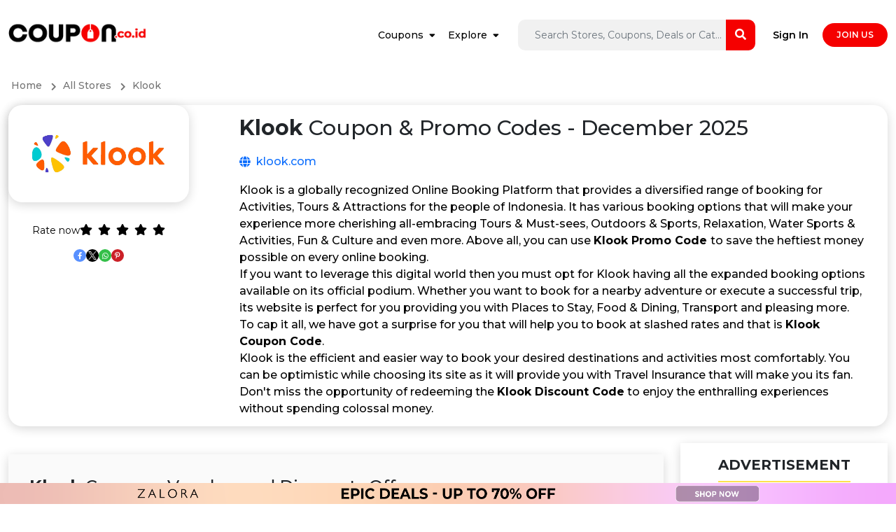

--- FILE ---
content_type: text/html; charset=utf-8
request_url: https://coupon.co.id/klook
body_size: 32847
content:
<!DOCTYPE html>
<html lang="en" dir="ltr">

<head>
    <meta charset="utf-8">
    <meta name="viewport" content="width=device-width, initial-scale=1, shrink-to-fit=no">
    
    <meta name="referrer" content="same-origin">
    
	
	
    <title>Klook Coupons | 50% Off Promo Codes | December 2025</title>
<meta name="description" content="Klook Coupon, Offers, Discount Codes and Deals December 2025. Up to 50% Off Promo Code on local tours and attractions, great value staycation bundles, &amp; many more only at Klook.">
<link rel="canonical" href="https://coupon.co.id./klook"/>
<link rel="alternate" hreflang="en-id" href="https://coupon.co.id./klook"/>
<link rel="alternate" hreflang="x-default" href="https://coupon.co.id./klook"/>
<meta property="og:title" content="Klook Coupons | 50% Off Promo Codes | December 2025" />
<meta property="og:description" content="Klook Coupon, Offers, Discount Codes and Deals December 2025. Up to 50% Off Promo Code on local tours and attractions, great value staycation bundles, &amp; many more only at Klook." />
<meta property="og:type" content="website" />
<meta property="og:url" content="https://coupon.co.id./klook" />
<meta property="og:image" content="https://coupon.co.id/img/logo/klook.jpg" />

<meta name="twitter:card" content="summary" />
<meta name="twitter:site" content="" />
<meta name="twitter:title" content="Klook Coupons | 50% Off Promo Codes | December 2025" />
<meta name="twitter:description" content="Klook Coupon, Offers, Discount Codes and Deals December 2025. Up to 50% Off Promo Code on local tours and attractions, great value staycation bundles, &amp; many more only at Klook." />
<script type="application/ld+json">{"@context":"https://schema.org","@type":"WebPage","name":"Klook Coupons | 50% Off Promo Codes | December 2025","description":"Klook Coupon, Offers, Discount Codes and Deals December 2025. Up to 50% Off Promo Code on local tours and attractions, great value staycation bundles, &amp; many more only at Klook.","url":"https://coupon.co.id./klook"}</script>

    <!-- Body google font -->
<link rel="preconnect" href="https://fonts.googleapis.com">
<link rel="preconnect" href="https://fonts.gstatic.com" crossorigin>
<link rel="preconnect" href="https://www.googletagmanager.com">

<link href="https://fonts.googleapis.com/css2?family=Montserrat:wght@300;400;500;600;700&display=swap" rel="preload" as="style" onload="this.onload=null;this.rel='stylesheet'">



<link rel="shortcut icon" href="https://coupon.co.id/img/Fav-Icon.png" type="image/x-icon">
<script src="https://coupon.co.id./ui/js/ping.js?ver=6.02"></script>




    <link rel="stylesheet" href="https://coupon.co.id./ui/css/app.css?ver=6.02">


<script>window['translations'] = {"app":{"auth":{"email_sent":"Email Sent!","email_already_verified":"Email is already verified","phone_already_verified":"Phone number is already verified","user_already_verified":"User email and phone number already verified","email_update_success":"Email updated successfully!","phone_update_success":"Phone Number updated successfully!","user_update_success":"User info updated successfully!"}},"auth":{"verify":{"title":"Verify Your account"},"ajax":{"login_success":"You are successfully logged in","login_error":"Email and\/or password invalid.","otp_sent":"OTP Sent","otp_send_error":"Unable to send OTP, try again later","otp_error":"Something went wrong","otp_validation":"Phone Number and OTP  are required","otp_verify_success":"Verified","otp_verify_error":"OTP does not match, please try again.","register_success":"Thank you for sign up. Please verify your email & mobile number by clicking on the link received on your email.","forgot_password_success":"Password link sent to email.","social_media_login_error":"Something Went Wrong!","unable_to_create_account":"Unable To Create Account","password_updated":"Password Updated","otp_invalid":"OTP is invalid","user_not_exist":"User does not exist","user_logged_out":"User logged out","cross_user_request":"Cross User Request or User logged out","invalid_session":"Invalid Session","invalid_token":"Invalid Token","user_banned":"This user is banned","invalid_credentials":"The provided credentials are incorrect.","email_already_verified":"Email is already verified","phone_already_verified":"Phone Number is already verified","email_otp_verify_error":"Email OTP verification error","phone_otp_verify_error":"Phone Number OTP verification error"},"toast":{"login_success":"You are successfully logged in","logout_success":"You are logged out, come back soon!","verify_info":"Your account is already verified.","verify_success":"You have successfully verified your email, restriction is removed from your account now","register_success":"Thank you for sign up. Please verify your email and mobile number by clicking on the link received on your email.","reset_password_success":"Your password has been reset successfully.","login_to_proceed":"Please log in to proceed"},"failed":"These credentials do not match our records.","throttle":"Too many login attempts. Please try again in a few minutes.","invalid_signature":"Invalid Signature","maintenance_mode":"We Are Down For Maintenance","maintenance_mode_desc":"This website is undergoing maintenance and we will be back live soon. Appreciate your patience!","maintenance_mode_meta_title":"Website Under Maintenance","button":{"change_password":"Change Password","signin":"Sign In","join_now":"Join Now","logout":"Logout"},"form":{"email_placeholder":"Email","password_placeholder":"Enter Password","existing_user":"Already have an account?","note":"We\'ll never post anything without your permission","terms_apply":"Joining & Referral Bonus Terms Apply*","remember_me":"Remember Me","reset_password":"Reset Your Password","email_valid_msg":"Looks Good!","forgot_password_link":"Forgot Password?","forgot_password_note":"Enter your email address and we will send you the instructions to reset your password","time_left":"Time left =","not_member":"Not Member","sign_up_get":"Sign Up Now","today":"Today!","social_media_signup":"Welcome! You are just a click away from unlocking exclusive deals and offers.","someone_refer_you":"Did someone refer you?","enter_otp":"Enter OTP","social_media_email_validation":"Enter a valid email to receive verification link","agree_policy":"I Agree to <a href=\':PRIVACY\' class=\'text-purple\'  target=\'_blank\'> Privacy Policy<\/a> and <a href=\':TERMS\' class=\'text-purple\'  target=\'_blank\'>Terms of Use<\/a>","forgot_password":"Forgot Password!","signin":"Sign In","send_reset_link":"Send Password Reset Link","signin_with_facebook":"Sign in with Facebook","signin_with_google":"Sign in with Google","signin_with_apple":"Sign in with Apple","enter_mobile_number":"Please enter your mobile number","request_otp":"Request OTP","resend_otp":"Resend OTP","verify_now":"Verify Now","referral_code_placeholder":"Referral Code (Optional)","and_get":"& Get","loyalty_points":":LOYALTYPOINTS Loyalty Points","phone_start_digit_error":"The phone number must start with :PREFILLNUMBER","prefill_number":":PREFILLNUMBERxxxxxxxxx","phone_digit_length_error":"Mobile number should be :LENGTH digits"}},"common":{"store":{"fallback_button_label":"Show Code"},"desktop_menu":{"signin":"Sign In","join_us":"Join Us"},"error":{"general":"Something went wrong, try again later"},"mobile_menu":{"logout":"Logout","language":"Language","my_account":"My Account","signin":"Sign In","join_us":"Join Us"},"cta":{"join_now":"Join Now","existing_user":"Existing User","login":"Login","already_register":"Already registered?","apply":"Sign in and continue to our Influencer Program","apply_influencer_program":"Apply Now","sign_up":"Sign Up","already_a_member":"Already a Member?","sign_in":"Sign In"},"store_cashback":{"was_cashback_string":"Was :CASHBACK","upto":"Upto","flat":"Flat","cashback":"Cashback"},"best_offer":"Best Offer","see_more":"See More","see_less":"See Less","view_more_deals":"View More :CATEGORY Deals","yes":"Yes","no":"No","get_code_btn":"Show Coupon","view_more_store":"View More :CATEGORY Stores","view_more_coupons":"View More :CATEGORY Coupons","copy_code_tooltip":"Copy code & visit merchant","get_discount":"Get Deal","show_more":"Show More","shop_now_btn":"Shop Now","see_more_cashback":"See More Cashback","android":"Android","apple":"Apple","chrome":"Chrome","firefox":"Firefox","safari":"Safari","no_stores":"No Stores , please check back later","edge":"Edge","coupons_used":"Times Used","invalid_rating_value":"Invalid rating value","no_cashback_text":"Deals Only","app_install":"INSTALL APP","store_coupon":"Coupons","copy_code":"Copy Code","breadcrumb":{"home":"Home","all_stores":"All Stores","all_deals":"All Deals","all_coupon_categories":"All Coupon Categories","all_store_categories":"All Store Categories","daily_deals":"Daily Deals","all_deal_categories":"All Deals Categories","extra_cashback_rules":"Extra Cashback Rules","all_seasonal_categories":"Seasonal Sale"},"search_filter":{"cashback":"Cashback","popular":"Popular","alphabetical":"Alphabetical","store_with_cashback":"Show Stores With Cashback","search_cat":"Search categories","search_stores":"Search stores","filter_btn":"Filter"},"scroll_up":{"top":"Top"},"header_search":{"search_placehoder":"Search Stores, Coupons, Deals or Categories"}},"custom_validation":{"captcha":"Captcha error! Try again later or contact site admin.","g-recaptcha-response":{"required":"The :attribute field is required."},"attribute-name":{"rule-name":"rule-name"}},"mail":{"footer":{"note":"All Rights Reserved."},"social":{"get_social":"Let\'s Get Social!"},"app":{"access_from_smartphone":"Unlock Savings Anytime, Anywhere! Download Coupon.co.id App Now!"},"extention":{"install_extension":"Don\'t Miss Out On Exclusive Discount Offers & Earn Loyalty Points!","never_miss_cashback":"Install Coupon Indonesia Browser Extension for Instant Savings!"}},"public":{"search_filter":{"all":"All"},"partnership":{"form-title":"Submit Your Coupon & Join Our Network","full_name_placeholder":"Full Name*","mobile_number_placeholder":"Mobile Number*","email_placeholder":"Email*","company_url_placeholder":"Company URL*","industry_placeholder":"Industry*","country_placeholder":"Country","msg_placeholder":"Message*","submit_btn":"Join Now","submit_success":"Thank you for contacting us. We will get back to you as soon as possible.","brand_name_placeholder":"Brand Name","store_website_placeholder":"Store Website","office_number_placeholder":"Office Number","email_address_placeholder":"Email Address*","comments_placeholder":"Comments","submit":"Submit","description":"Share your brand details and our representative will reach out to you after review."},"verify_phone":{"title":"Why do I have to verify my cell phone number?","desc":"<strong>First and foremost, we will never send you marketing SMS or give out your number.<\/stong> We verify your cell phone number so that we can prevent fraud. For example, we may contact you on your mobile phone if we discover suspicious activity on your account.","msg":"So don\'t worry"},"0":{"title":"404","subtitle":"Page not found","home":"Home","contact_us":"Contact Us"},"common":{"show_more_btn":"Show More","extra_cashback_rule":"Extra Cashback Rules","applicable_stores":"Applicable Store List","view_winners":"View Winners","transaction_time":"Tracked At","store_sales_count":"Transaction Number","store_name":"Store Name","name":"Name","email":"Email","cashback_amount":"Cashback Amount","no_data_found":"No Data Found","previous":"Previous","next":"Next","extra_cashback_rule_expire_message":"Your cashback has been increased by :BOOSTPERCENT fold .","expires_at":"Expires At","other_regions":"Other Regions","view_all_categories":"View all categories","see_details":"Show Details","top_categories":"Top :CATEGORY Categories","top_coupons":"Featured :CATEGORY Offers & Discounts","top_stores":"Top :CATEGORY Stores","popular_deals":"Popular Deals","view_all":"View all","top_deals":"Top :CATEGORY Deals","all_events":"All Events","earn_loyalty_points":"Earn Loyalty Points","get_this_deals":"Get This Deal","earn_upto_points":"Earn Upto 16% Points","aed_points":"1 IDR = 10 Points","about_points":"About Coupon Indonesia Loyalty Points","content_points":"Shop from our exclusive offers and earn points upon every purchase and redeem points into gift vouchers, cashback rewards and much more.","share":"Share","see_more":"Show More","earn_flat_twenty_points":"Earn Flat 20 Loyalty Points","latest":"Latest","filter":"Filter","offers_by_category":"View Offers by Category","search":"Search","faq":"FAQs","top_coupons_description":"Discover the best discount offers and deals to save big on your favourite brands and products.","top_coupons_category":"Top :CATEGORY Offers & Discounts Category Wise","top_category_description":"Avail extra discount through our exclusive offers from the top available stores!","top_coupons_title":"Best Coupons For","popular_products":"Popular Products","all_deals_title":"Top Stores Offering The Best Deals","faq_title":"FAQs ABOUT","free_shipping":"Free Shipping","online_shops":"Online Shops","other_offers":"Other Offers","pts":"Pts","percent":"%","earn":"Earn","loyalty_points":"Loyalty Points","show_code":"Copy Code","copied":"Code Copied!","copy_code":"Copy Code","get_this_deal":"Get This Deal","show_coupon":"Show Coupon","get_discount":"GET THIS DEAL","see_less":"See Less","show_less":"Show Less","know_more":"Know More","advertisement":"ADVERTISEMENT","ic-points":"This store is integrated with Coupon.co.id and you can track your loyalty points instantly in your account.","best_category_coupons":"Best :CATEGORY Coupons"},"error":{"title":"Oops! Nothing to see here.","subtitle":"The link you clicked may be broken or the page might have moved.","home":"Go Home","contact_us":"Contact Us"},"newsletter":{"error":"Looks like you are already subscribed, if not, please try again later!","success":"Successfully subscribed!","enter_email":"Enter Your Email","submit_btn":"Subscribe","enter_your_email":"Enter Your Email","subscribe":"Subscribe"},"filter":{"enter_price_range":"Enter Price Range","apply_btn":"Apply","latest":"Latest","popular":"Popular","expiry":"Expiry","price_low_to_high":"Price (low to high)","price_high_to_low":"Price (high to low)","all":"All","coupons":"Coupon","offers":"Offers","filter":"Filter","category_filter":"Category","store_filter":"Store","price_filter":"Price filter","max_amount_alert":"Maximum amount can not exceed :PRICE","to":"To","search_cat_placeholder":"Search","sort_by":"Sort by","filtered_cats_title_view":"View","offers_by_category":"Offers By Category","store_description":"Search Your Favourite Store And Find Exclusive Discounts","store_title":"All Stores"},"coupon":{"shop_now_btn":"Shop Now","load_more":"Load more...","no_offers":"No Offers Available","exp":"Exp","coupons_from":"Coupons from","ongoing":"Ongoing","go_to_home":"Continue to {store}","instant_offers_rewards":"Enjoy Instant Savings and Exclusive Offers & Rewards!","trouble_with_codes":"Having trouble with our codes? Visit our","modal-description":"Stay connected to the latest coupon codes and discounts and never miss any deal from your favourite store!","no_offers_description":"Currently, there are no special offers available at this store. However, we\'re constantly working to bring you exciting deals and discounts. If you are a site owner and wish to add, update, remove or request any changes on this page, <a href=\"https:\/\/id.couponae.us\/manage-store\">click here<\/a>. Moreover, if you want to be a part of Coupon.co.id Community and share exclusive offers and discount codes with the users then <a href=\"https:\/\/id.couponae.us\/community\">click here<\/a>. We don\'t want you to miss out on great savings!","paste":"Paste this coupon code at checkout","go_to_store":"Go to Store","show_coupon":"Show Coupon","paste_code_at_checkout":"Paste this coupon code at check out","select_tab":"Choose Category","best":"Best","best_coupons":"Coupons"},"header":{"sign_in":"Sign In","join_us":"Join Us","signin":"Sign In"},"seo":{"redirect_title":"You\'re being redirected to :STORE","search_result_title":"Search Results for :KEYWORD","verify_account":"Verify your account"},"promo_offer":{"avail_offer":"How to Avail Offer","offer_terms":"Offer Terms & Conditions","offer_expired":"Offer Has Expired!","enter_number_placeholder":"Enter Your Phone Number","valid_msg":"Looks Good!"},"testimonial":{"carousel_previous":"Previous"},"hiw_app":{"its_free":"Its Free","add_to":"Add to :platform","learn_more_btn":"Learn More"},"hiw":{"no_video_suuport":"Your browser does not support the video tag."},"deal":{"shop_now_btn":"Shop Now","valid_until":"Valid Until :date","product_detail":"Product Details","similar_deals":"Similar Deals","view_all_deals":"View All :STORE Deals","no_deals":"No Deals Available","load_more":"Load more...","view_deals":"View All Deals","deals_from_stores":":STORE stores","deals_from_categories":":CATEGORY Categories","deals_from":"Deals From","and":"And","sold_by":"Sold By","get_this_deal":"Get This Deal","expires_in_week":"Expires in","exclusive":"Exclusive","loyalty_program_applicable":"Loyalty Program Applicable","sponsored":"Sponsored","by":"By","amazon_deal_meta_title":"#TITLE Price, Offer & Deals - #MONTH","amazon_deal_meta_desc":"Grab Magnificent Discounts on #TITLE. Uplift Your Savings Through Coupon Indonesia by Using the Discounts, Coupons, & Promo Codes on Your Purchases.","go_to_store":"Continue to :STORE","instant_offers_rewards":"Enjoy Instant Savings and Exclusive Offers & Rewards!","trouble_with_codes":"Having trouble with our codes? Visit our","paste_code_at_checkout":"Paste this coupon code at check out and unlock the best deal on your product instantly!"},"contact_us":{"name_placeholder":"Name","email_placeholder":"Email","msg_placeholder":"Mention your query in detail so that we can understand and revert quickly.","subject_placeholder":"Select Subject\/Purpose","submit_btn":"Submit","submit_success":"Thank you for contacting us, we will get back to you as soon as possible","cashback_reward":"Cashback & Reward","my_account":"My Account","refund":"Refund"},"sitemap":{"deal_categories":"Deal Categories","coupon_categories":"Coupon Categories","store_categories":"Store Categories","all_pages":"All Pages","stores":"Stores"},"faq":{"still_question":"Still Question","select_topic":"Select Topic","contact_us":"Contact us and we will make sure that your question is answered."},"home":{"offer_of_day":"Offer Of The Day"},"store":{"shop_with_cashback":"Shop With :CASHBACK","show_more_cashback":"Show More Rates","show_less":"Show Less","store_categories":"Store Categories","how_it_works":"How it works?","view_all_offers":"View All :store Offers","coupon_count":"Coupons","terms_condition":"Terms & Conditions","terms_dos_title":"THINGS TO DO","terms_donts_title":"THINGS NOT TO DO","shopping_tips":"Shopping Tips","similar_stores":"RELATED STORES","view_all_stores":"View All Stores","tracked_within":"Tracked Within","confirmed_by":"Confirmed By","missing_cashback_claim":"Missing Points Claim Allowed","see_more_cashback":"See More Rates","shop_now_btn":"ACTIVATE NOW","offers_count":":COUNT Offers","explore_map_view":"Explore Map View","rate_now":"Rate now","mark_as_favorite":"Mark As Favorite","featured_stores":"FEATURED STORES","how_ensure_cashback":"HOW TO ENSURE LOYALTY POINTS","get_big_discount":"Get big discounts on every purchase at :STORE and save extra!","see_all_cashback_rates":"View All Loyalty Points Details","coupon_promo_vochures_discounts":"Promo Codes, Coupons and Discount Codes","deals_section_description":"Unmissable deals and discounts on your favorite brands. Find the best deals on must-have products!","deals_section_title":"Discover Amazing Deals On Top Products","socials":"Share Now","cta_banner_description":"Enjoy Exclusive Benefits & Earn Unlimited Points From Your Favourite Stores!","cta_log_in":"Log in","no_filter_available":"No filters found","sponsored_coupons_title":"Sponsored Promo Codes, Vouchers and Discount Codes","total_offers":"Total Offers","coupon_codes":"Coupon Codes","no_offers_description":"Currently, there are no special offers available at this store. However, we\'re constantly working to bring you exciting deals and discounts. If you are a site owner and wish to add, update, remove or request any changes on this page, <a href=\"https:\/\/id.couponae.us\/manage-store\">click here<\/a>. Moreover, if you want to be a part of Coupon.co.id Community and share exclusive offers and discount codes with the users then <a href=\"https:\/\/id.couponae.us\/community\">click here<\/a>. We don\'t want you to miss out on great savings!","no_offers_title":"No Store Available at the Moment","loyalty_program_applicable":"Loyalty Points","sponsored_coupons_heading":"Sponsor Offers and Discounts","store_information":"Instant Points Tracking","ic_information_content":"Earn Up To 16.00 Points","ic_description":"Avail exclusive offers & discounts at :STORE and save extra on every purchase!","shop_now":"Shop Now","ic_view_all":"View All Loyalty Points Details","deals_only_label":"Deals Only","deals_only_desc":"Unlock unbeatable exclusive deals and discounts on a wide range of products and services and save more.","instant_cashback_tracking_label":"Instant Points Tracking","instant_cashback_tracking_desc":"This store is integrated with Coupon.co.id and you can track your loyalty points instantly in your account.","upload_receipt_label":"Request Loyalty Points","upload_receipt_desc":"Loyalty points are only applicable when the coupon code mentioned in these offers is used. Upload your shopping receipt with the mentioned coupon code used in your order to claim your missing points Upon validation, the points will reflect in your account. In case of any other coupon code used, points will not be given.","offer_ends_in_hours":"Ends In :TIME hours","offer_ends_in_minutes":"Ends In :TIME minutes","offer_ends_in_seconds":"Ends In :TIME seconds"},"search_page":{"search_result":"Results matching  - :KEYWORD","no_result":"No matching search result found","stores":"Stores","deals":"Deals","coupon":"Coupon","store_categories":"Store Categories","coupon_categories":"Coupon Categories","deal_categories":"Deal Categories","server_error":"Internal Server Error. We are fixing it ASAP"},"out_page":{"skip_cashback":"Skip","your_order_at":"<span> Enjoy the discount on your order at  <span>:store<\/span>","sign_up_note":"Sign Up for Free","click_here":"Click Here","taking_long_note":"Taking too long to load? Please <a class=\'active pointer\' onclick=\':LINK\' >click here<\/a>","your_trip_id":"Reference ID: <strong>:CLKCODE<\/strong>","discount_on_order":"Enjoy the discount on your order at","activated_discount":"Activated on your order at :STORE","redirecting_msg":"You\'re being redirected to <span>:STORE<\/span>...","shop_now_btn":"Shop Now","guest_order_at":"on your order at  <span>:STORE<\/span>","adblocker_alert":"Your ad blocker is preventing you from earning","track_order_note":"We need to track your clicks to know when you are eligible for the loyalty points.","whitelist_adblocker":"Learn to Whitelist Adblocker","adblocker_shop_now":"Done! Shop Now"},"share_earn":{"share_now_btn":"Share Now"},"refer_earn":{"invite_now_btn":"Invite Now","invite_friends_btn":"Invite Friends","invite_sent":"Invite Sent","invite_request_error":"Invite request failed"}},"table":{"tier":{"tier_changed_date":"Tier Changed On","from":"Previous Tier","to":"Current Tier","tier_expire_date":"Tier Expiry Date","points":"Points"},"performance":{"store":"Store","gross_conversion":"Gross conversions","gross_earning":"Gross Earning","net_conversions":"Net Conversions","net_layout":"Net Earning","order_date":"Date","order_id":"Order Id","coupon":"Coupon","order_amount":"Order Amount","earning":"Earning","conversions":"Conversions","status":"Status"},"campaign":{"store":"Store","category":"Category","coupons":"Coupons","status":"Status","payout":"Payout","request_codes":"Request Code","not_joined":"Not Joined","view_details":"View Details"},"payment":{"created":"Created","processing":"Processing","completed":"Completed","declined":"Declined","pending":"Pending","confirmed":"Confirmed"},"cashback":{"pending":"Pending","confirmed":"Confirmed","declined":"Declined"},"no_data":"No data found","payment_history":{"date":"Date","withdrawal_id":"Withdrawal Id","account_type":"Account Type","payment_account":"Payment Account","amount":"Amount","status":"Status","resend_email":"Resend Email","pending_verification":"Pending for email verification","points":"Points"},"share_earn":{"created":"Created","offer_link":"Offer Link","store":"Store","cashback":"Cashback","earnings":"Earnings","clicks":"Clicks"},"refer_earn":{"invited_date":"Invited Date","email":"Email","joining_date":"Joining Date","name":"Name","earning":"Earning"},"claim":{"claim_date":"Claim Date","shopping_trip_date":"Shopping Trip Date","status":"Status","store":"Store","order_id":"Order ID","order_amount":"Order Amount","created":"Created","completed":"Completed","processing":"Processing","declined":"Declined","open":"Open","hold":"Hold","answered":"Answered","closed":"Closed","claim_id":"Claim ID","network_campaign_id":"Campaign ID","coupon_code":"Coupon Code","claim_type":"Claim Type"},"click":{"trip_date":"Trip Date","click_id":"Click ID","store":"Store","cashback":"Points","status":"Status","no_data":"No data found","tracked":"Tracked","clicked":"Clicked","network_campaign_id":"Campaign ID"},"bonus":{"status":"Status","date":"Date","type":"Type","amount":"Amount","no_data":"No data found","expires_on":"Expires On","pending":"Pending","confirmed":"Confirmed","declined":"Declined"},"referral":{"date":"Date","transaction_by":"Transaction By","store":"Store","amount":"Amount","status":"Status","no_data":"No data found","order_amount":"Order amount","referral_amount":"Referral amount","pending":"Pending","confirmed":"Confirmed","declined":"Declined","joined":"Joined","invited":"Invited"},"shopping":{"no_data":"No data found","click_id":"Click ID","date":"Date","store":"Store","order_amount":"Order Amount","cashback_amount":"Loyalty Points","status":"Status","transaction_time":"Transaction Time","confirmed_by":"Confirmed By:","confirmed":"Confirmed","pending":"Pending","declined":"Declined","reward":"Reward","cashback":"Cashback"}},"user_dashboard":{"tier":{"no_tier_history":"No Tier History Found."},"missing_claim":{"coupon_code_tab":"Coupon Code","link_tab":"Link"},"redemption":{"title":"Redemption Options","description":"You can choose different options to redeem your points for rewards:","gift_card_vouchers":"Gift Cards and Vouchers","discounts_vouchers":"Discounts on Purchases","travel_airline_miles":"Travel and Airline Miles","upgrade_membership":"Upgrade Memberships","referral_bonuses":"Referral Bonuses"},"my_tier":{"tier":"My Tier","renew":"Renew {tier}","additional_tier":"You need additional Tier points by {tier_expire_date} to renew your {tier} membership","shop_more_to_earn_more":"Shop more to earn more points and retain your {tier} membership of points {points}."},"campaign":{"summary":"Summary","promotion":"Promotion:","description":"Description:","regions":"Regions:","discount_offer":"Discount Offer:","min_purchase":"Min. Purchase:","code_valid_for":"Code Valid For:","applies_on":"Applies on:","things_to_do":"Things To Do:","things_not_to_do":"Things Not To Do:","details_title":"Campaign Details","status":"Campaign Status:","coupons":"Coupons:","category":"Category:","countries":"Countries:","view_reports":"View Reports","view_website":"Visit Website"},"influencer_apply":{"monthly_unique_visitor":"Monthly Unique Visitors","channel_links":"Channel Links","comments":"Comments","comments_placeholder":"Write Something....","channel_links_placeholder":"https:\/\/www.facebook.com\/profile.php?id=61552166724899","submit_btn":"Submit","channel_links_note":"(You can add multiple links)","signup_earnings":"Signup Earnings","sale_earnings":"Sale Earnings","all":"All","approved":"Approved","pending":"pending","declined":"Declined","not_joined":"Not Joined","summary":"Summary","detailed":"Detailed","gross_earning":"Gross Earning","net_earning":"Net Earning","code_required":"Code(s) Required","custom_code_required":"Custom Code(s) Required","yes":"Yes","no":"No","custom_code":"Custom Code(s)","submit":"Submit","request_code":"Request Code","validation_error":"Please fill all the details","apply_influencer_success":"Influencer program applied successfully","coupon_code_earnings":"Coupon Code Earnings","apply_campaign_success":"Campaign applied successfully","max":"Max Code","enter_comma_separated_value":"If Yes, enter comma separated value","max_code_required":"Enter max code","comma_separated_value":"Enter comma separated value","code_limit_must_match":"Code limit must match","profile_is_under_review":"Your profile is currently under review, it will be active as soon as it\'s approved by the management.","profile_is_declined":"Your profile is not approved; contact our support team for inquiries at support@couponae.us"},"pagination":{"show":"Show","page":"Page"},"nav_menu":{"welcome":"Welcome!","joined_on":"Joined On","overview":"Overview","campaigns":"Campaigns","performance_report":"Performance Report"},"claim":{"validation_error":"Please fill all the details","create_claim":"Create Claim","create_claim_btn":"Create Claim","store":"Store","shopping_trip":"Shopping Trip","ordering_platform":"Ordering Platform","order_id":"Order ID","currency":"Currency","amount_placeholder":"Amount","date":"Date","additional_information":"Additional Information","submit_btn":"Submit","note":"IMPORTANT NOTE:","create_claim_success":"Claim created successfully!","claim_request_failed":"Claim request failed! Try again","no_claims":"No Claims found!","purchase_date":"Purchase Date","website":"Website","mobile":"Mobile","ios":"iOS","android":"Android","ordering_id":"Ordering ID","closed":"Claim is closed","receipt":"Receipt","max_size_note":"Maximum file size allowed :MAXSIZE . Accepted format- jpeg,jpg,png,pdf","no_click_note":"No shopping trips found in last couple of days to report the missing claim, please check later","show":"Show","create_new_claim":"Create New Claim","store_name":"Store Name","amount":"Amount","coupon_code":"Coupon Code","click_coupon":"The Click or Coupon Code is required","claim_type":"Claim Type"},"favorites":{"no_favorite_found":"No Favorite stores found!","loading":"Loading...","cashback":"Loyalty Points","shop_now":"Shop Now","get_this_deals":"Get This Deal","earn_loyalty_points":"Earn Loyalty Points","store":"Store","deals":"Deals","no_deals_found":"No Deals Found."},"payment_mode":{"validation_error":"Please fill all the details","name":"Name","add":"Add","name_placeholder":"Payment Mode Nickname","payment_mode_success":"Payment mode added successfully!","payment_mode_error":"Payout mode add request failed","invalid_mode":"Invalid Payment Mode","not added":"Payment Mode Not Added","payment_mode_not_exist":"Payment mode does not exist","payment_mode_delete_success":"Payment mode deleted successfully!","payment_mode_update_error":"Payout mode update request failed","payment_mode_update_success":"Payment mode updated successfully!","payment_mode_remove_success":"Payment Mode removed Successfully."},"account_setting":{"edit_profile":"Edit Profile","manage_profile":"Change language to receive email notification","firstname_placeholder":"Enter First Name","lastname_placeholder":"Enter Last Name","change_password":"Change Password","manage_password":"Manage Password","current_password":"Current Password","current_password_placeholder":"Enter Current Password","new_password":"New Password","change_password_btn":"Change Password","change_email_note":"To change your email address please contact us.","resend_btn":"Resend","confirm_password_validation":"New password and confirm passwords are not matching","form_validation":"Enter All Values","firstname":"First Name","lastname":"Last Name","save_btn":"Save","new_password_placeholder":"Enter New Password","confirm_password":"Confirm Password","confirm_password_placeholder":"Enter Confirm Password","email":"Email","email_placeholder":"Email","link_mobile_number":"Link Mobile Number","link_number_note":"Contact us to change your mobile number.","bio_placeholder":"Bio","bio":"Bio","birth_date":"Birth Date","anniversary_date":"Anniversary Date","gender":"Gender","marital_status":"Marital Status","occupation":"Occupation","occupation_placeholder":"Occupation","address":"Address","address_placeholder":"Address","city":"City","city_placeholder":"City","state":"State","state_placeholder":"State","country":"Country","pincode":"Pincode","pincode_placeholder":"Pincode","choose_lang":"Choose Language","profile_info_updated":"Profile Updated Successfully!","request_failed_try_again":"Request failed. Please try again!","lang_updated":"Language Updated Successfully!","lang_update_request_failed":"Language Update Request Failed","password_change_success":"Password Changed Successfully!","change_password_error":"Change password request failed! Try again","activation_link_sent":"Account activation link sent to your mail, Please check","activation_failed":"Account activation failed","name_updated":"Name Updated Successfully!","male":"Male","female":"Female","other":"Other","enter_value_alert":"Please fill all mandatory fields","married":"Married","single":"Single","please_select":"Please Select","email_verification_note":"Email NOT verified. Resend verification email.","wrong_password":"Current password value is wrong","invalid_lang":"Invalid language","same_password":"Current password and New password are similar. Please choose a different password","delete_my_account":"Delete my account","account_deleted":"Account deleted successfully","mobile_placeholder":"Enter Mobile Number","mobile":"Mobile","nationality":"Nationality","country_residence":"Country of Residence","profile_completion":"Your profile is {percent} % Complete","personal_preference":"Personal Preferences (Details of your interests are used to provide alerts and special offers.)","select_category":"Select Category","category_fashion":"Fashion","health_beauty":"Health & Beauty","baby_kids":"Baby & Kids","furniture_decor":"Furniture & D\u00e9cor","electronics":"Electronics","travel":"Travel","select_lang":"Select Language","save_changes_btn":"Save Changes","member_name":"John Deo","member_description":"{tier} Member","reach_level_gold":"To reach Level Gold, it will take","points_collected":"Points Collected","bronze":"Bronze","silver":"Silver","gold":"Gold","platinum":"Platinum","earn_points_every_purchase":"Earn More Points On Every Purchase","reach_next_level":"To reach Level {tier}, it will take:","phone_placeholder":"Enter Mobile Number","max_tier_description":"You\'ve reached the maximum tier level.","no_current_tier":"Currently not in any tier."},"share_earn":{"create_link":"Create your own links and earn money when others shop","link_title_note":"Enter the meaningful title so that your friend knows the offers details.","offer_link_placeholder":"Enter offer link","offer_title_placeholder":"Enter offer title","link_note":"Enter clear link, no referral and customized links","create_link_btn":"Create Link","learn_share_earn":"Learn Share & Earn","link_success_msg":"Link created successfully. Copy this link & share","share_with":"Share With","validation_error":"Please fill all the details","offer_title":"Offer title","copy_link":"Copy Link","or":"OR","create_new_link":"Create New Link","offer_title_note":"Enter the meaningful title so that your friend  knows the offers details.","link_error_msg":"Please enter a valid link","network_error":"Network Error","copied_link":"Copied Link","offer_link":"Offer link","how_share_earn_works":"How Share & Earn Works","see_terms":"See terms","disable_warn":"Share & Earn is disabled for your account, please contact us for more information"},"refer_earn":{"invite_friends_reward":"for all the transactions your friend makes .","copy_link":"Copy Link","referral_link_note":"Your unique referral link","invite_by_email":"Invite by Email","email_placeholder":"Enter multiple email IDs separated by comma.","share_with_social":"Share with social media","referral_terms":"Referral Terms","referral_activities":"Your Referral Activities","email_error":"Enter valid email address","see_terms":"See Terms","invite_sent":"Invite Sent","enter_email_placeholder":"Enter Email","invite":"Invite","invite_bonus_condition":"(*The bonus will be tracked as pending, you & your friends need to earn points worth :MAXCASHBACK within :REDEEMLIMIT days of joining to be able to get the bonus confirmed, failing which it will expire)","invite_friends_bonus":"When any one joins using your referral link, you will earn","join_with_refer":"Any friend joins our platform will earn","how_refer_earn_works":"How Refer & Earn Works","eligibility_terms":"Eligibility Terms","eligibility_terms_first":"Referral bonus gets confirmed when confirmed points worth :AMOUNT earned within :DAYS days","eligibility_terms_second":"Joining bonus gets confirmed when confirmed points worth :AMOUNT earned within :DAYS days.","eligibility_terms_third":"Your referral bonus gets confirmed only when your referred friend bonus confirms.","eligibility_terms_fourth":"The status for the referral earning is directly linked to your friend\'s transactions status.","referral_reward":"Referral Reward","referral_bonus":"Referral Bonus","joining_bonus":"Joining Bonus","disable_warn":"Refer & Earn is disabled for your account, please contact us for more information","disabled":"Refer and earn program is disabled .","not_allowed":"This code is not allowed","already_taken":"This code already been taken by someone else","custom_code":"Request Custom Code","code_social_media":"Promote Code on Social Media","download_creatives":"Download Creatives","copy_code":"Copy Code","custom_code_email":"Custom code will be provided upon availability & management approval","custom_code_placeholder":"Enter Code","promote_unique_referral_link":"Promote Your Unique Referral Link","refer_custom_code":"Request Code","for_increased_earning":"For increased earnings, avail the chance to promote your favorite brands exclusively.","make_request_to_promote":"Make the request to promote specific brands and get exclusive codes just for influencer.","brands_promotion":"Brands Promotion will be successful upon following brand guidelines.","invalid_code":"Invalid Code","add_many_more":"...and many more","code_updated":"Code Updated","view_details":"View Details","copied_code":"COPIED CODE","refer_code":"Referral Code"},"activities":{"shopping_tab":"Points","referral_tab":"Referral","bonus_tab":"Bonus","click_tab":"Clicks"},"payment":{"payments_tab":"Payments","history_tab":"History","amount_validation_alert":"Amount should be more than minimum payable amount","available_for_payment":"Available For Payment","payment_mode":"Your Payment Mode","minimum_payout":"Minimum Payout","available_payout":"Available Payout","add_payment_mode":"Add New Payment Mode","not_enough_amount":"Not enough amount","cashback":"Loyalty Points","reward":"Reward","request_payout":"Request Payout","payout_request_success":"Payout requested successfully","payout_request_error":"Payout request failed! Try again","pending_payment":"Your previous request is in process, please raise a new request later.","not_found":"Payment Request not found","already_verified":"The request is already verified","success_verified":"Payment Request is successfully verified","email_sent":"Email Sent Successfully!","email_request_failed":"Email request failed","enter_amount":"Enter Amount","enter_valid_amount":"Please enter valid amount. Decimal value is not accepted","previous_request_in_process":"Your previous request is in process, please raise a new request later.","account":"Account","payment_mode_content":"Turn your points into cash or gift card and save more with exclusive discount offers with loyalty points on your faves.","payment_options":"Your Payments Options","options":"Add New Payments Options","points":"Points"},"overview":{"total_earned":"Total Earned","available":"Available","paid":"Paid","pending":"Pending","total_gross_earned":"Total Gross Earned","gross_conversion":"Gross conversions","total_net_earned":"Total Net Earning","net_conversion":"Net Conversions","availables":"Available"},"common":{"cashback":"Points","reward":"Reward","already_verified":"Already Verified?","email_not_verified":"Your email is not verified yet, please activate","verify_alert":"Please verify your email to fully access your account.","request_verification":"Request new verification if email not received.","resend_verification_btn":"Resend Verification Email","click_here":"Click Here","cashback_reward_earning":"Loyalty Points & Rewards","month_wise_earning":"View month wise points & bonus","shopping_trips":"Shopping Trips","view_daily_clicks":"View daily clicks for last :DAYS days","up_to":"Up to","flat":"Flat","are_you_sure":"?Are You Sure","yes":"Yes","no":"No","install_bonus_error":"You have already earned :TYPE install bonus.","install_bonus_success":"Congratulation, you have earned :AMOUNT bonus for app install.","bonus":"Bonus","referral":"Referral","influencer":"Influencer"},"search_filter":{"popular":"Popular","alphabetical":"Alphabetical","cashback":"Loyalty Points","search_records":"Search :COUNT records","search_record_placeholder":"Search records"}},"validation":{"attributes":{"email":"Email","g-recaptcha-response":"g-recaptcha-response","privacy policy":"Privacy Policy","referrer_code":"Referrer Code","password":"Password","phone":"Phone","store_id":"Store","click_id":"Click","platform":"Platform","order_amount":"Order Amount","currency":"Currency","transaction_date":"Transaction Date","user_message":"User Message","comment":"Comment","mode":"Mode","method_name":"Method Name","account":"Account","pay_mode":"Payment Mode","payment_amount":"Payment Amount","old_password":"Old Password","new_password":"New Password","repeat_password":"Repeat Password","name":"Name","message":"Message","reason":"Reason","first_name":"First Name","last_name":"Last Name","otp":"OTP","phone_number":"Phone Number","order_id":"Order ID","country_tenancy":"Country","apply_message":"apply_message","traffic":"Traffic","links":"Links","coupon_requested":"coupon_requested","custom_coupons":"custom_coupons","user_comment":"user_comment"},"size":{"numeric":"The :attribute must be :size.","file":"The :attribute must be :size kilobytes.","string":"The :attribute must be :size characters.","array":"The :attribute must contain :size items."},"min":{"numeric":"The :attribute must be at least :min.","file":"The :attribute must be at least :min kilobytes.","string":"The :attribute must be at least :min characters.","array":"The :attribute must have at least :min items."},"max":{"numeric":"The :attribute may not be greater than :max.","file":"The :attribute may not be greater than :max kilobytes.","string":"The :attribute may not be greater than :max characters.","array":"The :attribute may not have more than :max items."},"lte":{"numeric":"The :attribute must be less than or equal :value.","file":"The :attribute must be less than or equal :value kilobytes.","string":"The :attribute must be less than or equal :value characters.","array":"The :attribute must not have more than :value items."},"lt":{"numeric":"The :attribute must be less than :value.","file":"The :attribute must be less than :value kilobytes.","string":"The :attribute must be less than :value characters.","array":"The :attribute must have less than :value items"},"gte":{"numeric":"The :attribute must be greater than or equal :value.","file":"The :attribute must be greater than or equal :value kilobytes.","string":"The :attribute must be greater than or equal :value characters.","array":"The :attribute must have :value items or more."},"gt":{"numeric":"The :attribute must be greater than :value.","file":"The :attribute must be greater than :value kilobytes.","string":"The :attribute must be greater than :value characters.","array":"The :attribute must have more than :value items"},"between":{"numeric":"The :attribute must be between :min and :max.","file":"The :attribute must be between :min and :max kilobytes.","string":"The :attribute must be between :min and :max characters.","array":"The :attribute should be between :min and :max items."},"accepted":"The :attribute must be accepted.","active_url":"The :attribute is not a valid URL.","after":"The :attribute must be a date after :date.","after_or_equal":"The :attribute must be a date after or equal to :date.","alpha":"The :attribute may only contain letters.","alpha_dash":"The :attribute may only contain letters, numbers, dashes and underscores.","alpha_num":"The :attribute may only contain letters and numbers.","array":"The :attribute must be an array.","before":"The :attribute must be a date before :date.","before_or_equal":"The :attribute must be a date before or equal to :date.","boolean":"The :attribute field must be true or false.","confirmed":"The :attribute confirmation does not match.","date":"The :attribute is not a valid date.","date_equals":"The :attribute must be a date equal to :date.","date_format":"The :attribute does not match the format :format.","different":"The :attribute and :other must be different.","digits":"The :attribute must be :digits.","digits_between":"The :attribute must be between :min and :max digits.","dimensions":"The :attribute has invalid image dimensions.","distinct":"The :attribute field has a duplicate value.","email":"The :attribute must be a valid email address.","ends_with":"The :attribute must end with one of the following: :values.","exists":"The selected :attribute is invalid.","file":"The :attribute field has a duplicate value.","filled":"The :attribute field must have a value.","image":"The :attribute must be an image.","in":"The selected :attribute is invalid.","in-array":"The :attribute field does not exist in :other.","integer":"The :attribute must be an integer.","ip":"The :attribute must be a valid IP address.","ipv4":"The :attribute must be a valid IPv4 address.","ipv6":"The :attribute must be a valid IPv6 address.","json":"The :attribute must be a valid JSON string.","mimes":"The :attribute must be a file of type: :values.","mimetypes":"The :attribute must be a file of type: :values.","not_in":"The selected :attribute is invalid.","not_regex":"The :attribute format is invalid.","numeric":"The :attribute must be a number.","password":"The password is incorrect.","present":"The :attribute field must be present.","regex":"The :attribute format is invalid.","required":"The :attribute field is required.","required_if":"The :attribute field is required when :other is :value.","required_unless":"The :attribute field is required unless :other is in :values.","required_with":"The :attribute field is required when :values is present.","required_with_all":"The :attribute field is required when :values are present.","required_without":"The :attribute field is required when :values is not present.","required_without_all":"The :attribute field is required when none of :values are present.","same":"The :attribute and :other must match.","string":"The :attribute must be a string.","timezone":"The :attribute must be a valid zone.","unique":"The :attribute has already been taken.","uploaded":"The :attribute failed to upload.","url":"The :attribute format is invalid.","uuid":"The :attribute must be a valid UUID.","email_not_exist":"Email does not exist","not_registerd_using_email":"You can\'t reset password because you have not registered using Email","phone_number_exist":"Phone number already exists"},"backup::":{"notifications":{"exception_message":"Exception message: :message","exception_trace":"Exception trace: :trace","exception_message_title":"Exception message","exception_trace_title":"Exception trace","backup_failed_subject":"Failed backup of :application_name","backup_failed_body":"Important: An error occurred while backing up :application_name","backup_successful_subject":"Successful new backup of :application_name","backup_successful_subject_title":"Successful new backup!","backup_successful_body":"Great news, a new backup of :application_name was successfully created on the disk named :disk_name.","cleanup_failed_subject":"Cleaning up the backups of :application_name failed.","cleanup_failed_body":"An error occurred while cleaning up the backups of :application_name","cleanup_successful_subject":"Clean up of :application_name backups successful","cleanup_successful_subject_title":"Clean up of backups successful!","cleanup_successful_body":"The clean up of the :application_name backups on the disk named :disk_name was successful.","healthy_backup_found_subject":"The backups for :application_name on disk :disk_name are healthy","healthy_backup_found_subject_title":"The backups for :application_name are healthy","healthy_backup_found_body":"The backups for :application_name are considered healthy. Good job!","unhealthy_backup_found_subject":"Important: The backups for :application_name are unhealthy","unhealthy_backup_found_subject_title":"Important: The backups for :application_name are unhealthy. :problem","unhealthy_backup_found_body":"The backups for :application_name on disk :disk_name are unhealthy.","unhealthy_backup_found_not_reachable":"The backup destination cannot be reached. :error","unhealthy_backup_found_empty":"There are no backups of this application at all.","unhealthy_backup_found_old":"The latest backup made on :date is considered too old.","unhealthy_backup_found_unknown":"Sorry, an exact reason cannot be determined.","unhealthy_backup_found_full":"The backups are using too much storage. Current usage is :disk_usage which is higher than the allowed limit of :disk_limit."}}};</script>

<script>
    const sizesInCss = {
        'desktop': '(min-width: 1281px)',
        'laptop': '(min-width: 1025px) and (max-width: 1280px)',
        'tablet': '(min-width: 768px) and (max-width: 1024px)',
        'ipad': '(min-width: 481px) and (max-width: 767px)',
        'mobile': '(min-width: 320px) and (max-width: 480px)'
    }

    Object.entries(sizesInCss).forEach(item => {
        window['screen']['is_' + item[0]] = window.matchMedia(item[1]).matches;
    });
</script>

<script>
    window.ads_blocked = 0;
    window.api_url = 'https://api.coupon.co.id';
    window.base_url = 'https://coupon.co.id';
    window.home_url = 'https://coupon.co.id.';
    window.app_logo = 'https://coupon.co.id/img/coupon-id-logo.png';
    window.app_name = '';
    window.os_aid = '';
    window.grecaptcha_site_key = '6LdkNk0rAAAAAJgLPQDTCuzjq4FgKBV3awAL-Ruq';
    window.cashback_activated = false;
    window.clickData = false;
    window.first_load = true;

    window.lang = "en";
    window.default_lang = "en";
    window.fallback_lang = "en";
    window.currency = "PTS";
    window.image_path = 'https://coupon.co.id./ui/images';

    window.routes = {
        'home': window.home_url,
        'search': 'https://coupon.co.id./search',
        'login': 'https://coupon.co.id./login',
        'register': 'https://coupon.co.id./signup',
        'logout': 'https://coupon.co.id./logout',
        'user_overview': 'https://coupon.co.id./user/overview',
    }
</script>

<script>
    // TODO: move it to dynamicTheme.js
    // Dynamic Color Theme
    function cssVar(name, value) {
        if (name[0] != "-") name = "--" + name; //allow passing with or without --
        if (value) document.documentElement.style.setProperty(name, value);
        return getComputedStyle(document.documentElement)
            .getPropertyValue(name)
            .trim();
    }

    // Other initialization functions
    window.pcb_ui_image = imgName => window.image_path + '/' + imgName;
    window.formatUserCurrency = window.formatCurrency = amount => new Intl.NumberFormat(window.preact_config
        .DEFAULT_LANG + '-' + window.preact_config.DEFAULT_COUNTRY, {
            style: 'currency',
            currency: window.preact_config.CURRENCY.iso_code
        }).format(amount);


    window.__pbt = langStringObj => {
        return langStringObj && (langStringObj[window.lang] || langStringObj[window.default_lang] || langStringObj[
            window.fallback_lang] || langStringObj);
    };

    cssVar("header-bg-color", "#ffffff");
    cssVar("header-text-color", "#000000");
    cssVar("header-text-hover-color", "#f50000");
    cssVar("primary-color", "#000000");
    cssVar("dark-grey", "#747474");
    cssVar("medium-grey", "#B2B4BB");
    cssVar("light-grey", "#D4D4D4");
    cssVar("secondary-color", "#fde24e");
    cssVar("bg-body", "#ffffff");
    cssVar("footer-bg", "#2e4057");
    cssVar("footer-text", "#ffffff");
    cssVar("copy-btn", "#FCF0E2");
    cssVar("border-color", "#dadada");
    cssVar("form-bg-color", "#FDF8F3");
    cssVar("bronze", "#B75432");
    cssVar("bronze-border", "#572111");
    cssVar("silver", "#CCCCCC");
    cssVar("silver-border", "#808080");
    cssVar("gold", "#F9C73D");
    cssVar("gold-border", "#D89830");

   
    cssVar("primary-outline-btn-bg-color","#ffffff");
    cssVar("primary-outline-btn-text-color","#2e4057");
    cssVar("primary-outline-btn-text-color","#2e4057");
    cssVar("primary-outline-btn-text-hover-color","#2e4057");
    cssVar("secondary-btn-bg-color","#f50000");
    cssVar("secondary-btn-text-color","#ffffff");
    cssVar("secondary-btn-bg-hover-color","#2e4057");
    cssVar("secondary-btn-text-hover-color","#ffffff");
    cssVar("cpn-box-bg-color","#2e4057");
    cssVar("cpn-box-text-color","#fde24e");

    cssVar("bg-text-color","#000000");
    cssVar("tertiary-color","#2e4057");
    cssVar("primary-btn-bg-color","#2e4057");
    cssVar("primary-btn-bg-hover-color","#f50000");
    cssVar("primary-btn-text-color","#ffffff");
    cssVar("primary-btn-text-hover-color","#2e4057");
    cssVar("primary-outline-light-btn-text-color","#ffffff");
    cssVar("primary-outline-light-btn-bg-hover-color","#f50000");
    cssVar("primary-outline-light-btn-text-hover-color","#ffffff");
    
    if (window.location.search.includes('mobview')) {
        const style = document.createElement('style');
        style.innerHTML =
            `.main-header, #adBlockWrapper, .footer-cta-wrapper, footer, header {display: none !important; visibility: hidden !important;}`;
        document.head.appendChild(style);
    }
</script>



        <script type="application/ld+json">
        {
          "@context": "http://schema.org",
          "@type": "Store",
          "@id": "https://coupon.co.id./klook",
          "url": "https://coupon.co.id./klook",
          "image": "https://coupon.co.id/img/logo/klook.jpg",
          "name": "Klook",
          "aggregateRating": {
            "@type": "AggregateRating",
            "bestRating": "5",
            "worstRating": "1",
            "ratingValue": "5.0",
            "reviewCount": "2100"
          },
          "address": {
            "@type": "PostalAddress"
          }
        }
    </script>
    

</head>

<body class=" theme-container-1500">
    

    <script>
    window.menuItems = [{"id":102,"label":{"en":"Coupons","en-US":"Offers","ar":"Offers"},"type":"menu","value":null,"item_id":"102","parent":0,"sort":0,"class":"mega-menu","menu":101,"depth":0,"menu_link":null,"child":[],"sub_menu":{"id":102,"name":{"en":"MegaMenu_Offers AE"},"type":"submenu","menu_link":null,"items":[{"id":9892,"label":{"en":"All Stores","ar":"undefined"},"type":"page","value":"stores","item_id":"12","parent":0,"sort":0,"class":null,"menu":102,"depth":0,"menu_link":"https:\/\/coupon.co.id.\/stores","child":[{"id":10011,"label":{"en":"Samsung"},"type":"store","value":"samsung","item_id":"26","parent":9892,"sort":1,"class":null,"menu":102,"depth":1,"menu_link":"https:\/\/coupon.co.id.\/samsung","child":[]},{"id":10009,"label":{"en":"Zalora"},"type":"store","value":"zalora","item_id":"22","parent":9892,"sort":2,"class":null,"menu":102,"depth":1,"menu_link":"https:\/\/coupon.co.id.\/zalora","child":[]},{"id":10010,"label":{"en":"Shopee"},"type":"store","value":"shopee","item_id":"25","parent":9892,"sort":3,"class":null,"menu":102,"depth":1,"menu_link":"https:\/\/coupon.co.id.\/shopee","child":[]},{"id":10012,"label":{"en":"Blibli"},"type":"store","value":"blibli","item_id":"39","parent":9892,"sort":4,"class":null,"menu":102,"depth":1,"menu_link":"https:\/\/coupon.co.id.\/blibli","child":[]},{"id":10017,"label":{"en":"AliExpress"},"type":"store","value":"aliexpress","item_id":"56","parent":9892,"sort":5,"class":null,"menu":102,"depth":1,"menu_link":"https:\/\/coupon.co.id.\/aliexpress","child":[]},{"id":10018,"label":{"en":"Lazada"},"type":"store","value":"lazada","item_id":"32","parent":9892,"sort":6,"class":null,"menu":102,"depth":1,"menu_link":"https:\/\/coupon.co.id.\/lazada","child":[]},{"id":10013,"label":{"en":"Adidas"},"type":"store","value":"adidas","item_id":"40","parent":9892,"sort":7,"class":null,"menu":102,"depth":1,"menu_link":"https:\/\/coupon.co.id.\/adidas","child":[]},{"id":10014,"label":{"en":"Sephora"},"type":"store","value":"sephora","item_id":"43","parent":9892,"sort":8,"class":null,"menu":102,"depth":1,"menu_link":"https:\/\/coupon.co.id.\/sephora","child":[]},{"id":10016,"label":{"en":"Agoda"},"type":"store","value":"agoda","item_id":"49","parent":9892,"sort":9,"class":null,"menu":102,"depth":1,"menu_link":"https:\/\/coupon.co.id.\/agoda","child":[]},{"id":10015,"label":{"en":"Klook"},"type":"store","value":"klook","item_id":"45","parent":9892,"sort":10,"class":null,"menu":102,"depth":1,"menu_link":"https:\/\/coupon.co.id.\/klook","child":[]}]},{"id":10019,"label":{"en":"All Store Categories"},"type":"page","value":"categories","item_id":"15","parent":0,"sort":11,"class":null,"menu":102,"depth":0,"menu_link":"https:\/\/coupon.co.id.\/categories","child":[{"id":10020,"label":{"en":"Fashion \u0026 Accessories"},"type":"storecategory","value":"fashion-accessories","item_id":"1","parent":10019,"sort":12,"class":null,"menu":102,"depth":1,"menu_link":"https:\/\/coupon.co.id.\/categories\/fashion-accessories","child":[]},{"id":10021,"label":{"en":"Health \u0026 Beauty"},"type":"storecategory","value":"health-beauty","item_id":"2","parent":10019,"sort":13,"class":null,"menu":102,"depth":1,"menu_link":"https:\/\/coupon.co.id.\/categories\/health-beauty","child":[]},{"id":10023,"label":{"en":"Baby \u0026 Kids"},"type":"storecategory","value":"baby-kids","item_id":"4","parent":10019,"sort":14,"class":null,"menu":102,"depth":1,"menu_link":"https:\/\/coupon.co.id.\/categories\/baby-kids","child":[]},{"id":10022,"label":{"en":"Electronics"},"type":"storecategory","value":"electronics","item_id":"3","parent":10019,"sort":15,"class":null,"menu":102,"depth":1,"menu_link":"https:\/\/coupon.co.id.\/categories\/electronics","child":[]},{"id":10024,"label":{"en":"Departmental Stores"},"type":"storecategory","value":"departmental-stores","item_id":"5","parent":10019,"sort":16,"class":null,"menu":102,"depth":1,"menu_link":"https:\/\/coupon.co.id.\/categories\/departmental-stores","child":[]},{"id":10029,"label":{"en":"Travel"},"type":"storecategory","value":"travel","item_id":"12","parent":10019,"sort":17,"class":null,"menu":102,"depth":1,"menu_link":"https:\/\/coupon.co.id.\/categories\/travel","child":[]},{"id":10026,"label":{"en":"Sports \u0026 Fitness"},"type":"storecategory","value":"sports-fitness","item_id":"7","parent":10019,"sort":18,"class":null,"menu":102,"depth":1,"menu_link":"https:\/\/coupon.co.id.\/categories\/sports-fitness","child":[]},{"id":10025,"label":{"en":"Flowers \u0026 Gifts"},"type":"storecategory","value":"flowers-gifts","item_id":"6","parent":10019,"sort":19,"class":null,"menu":102,"depth":1,"menu_link":"https:\/\/coupon.co.id.\/categories\/flowers-gifts","child":[]},{"id":10027,"label":{"en":"Online Services"},"type":"storecategory","value":"online-services","item_id":"10","parent":10019,"sort":20,"class":null,"menu":102,"depth":1,"menu_link":"https:\/\/coupon.co.id.\/categories\/online-services","child":[]},{"id":10028,"label":{"en":"Food \u0026 Drinks"},"type":"storecategory","value":"food-drink","item_id":"11","parent":10019,"sort":21,"class":null,"menu":102,"depth":1,"menu_link":"https:\/\/coupon.co.id.\/categories\/food-drink","child":[]}]},{"id":9894,"label":{"en":"All Coupon \u0026 Offer Categories","ar":"undefined"},"type":"page","value":"offer-category","item_id":"14","parent":0,"sort":22,"class":null,"menu":102,"depth":0,"menu_link":"https:\/\/coupon.co.id.\/offer-category","child":[{"id":10030,"label":{"en":"Fashion \u0026 Accessories"},"type":"couponcategory","value":"fashion","item_id":"1","parent":9894,"sort":23,"class":null,"menu":102,"depth":1,"menu_link":"https:\/\/coupon.co.id.\/fashion\/","child":[]},{"id":10031,"label":{"en":"Health \u0026 Beauty"},"type":"couponcategory","value":"beauty","item_id":"2","parent":9894,"sort":24,"class":null,"menu":102,"depth":1,"menu_link":"https:\/\/coupon.co.id.\/beauty\/","child":[]},{"id":10032,"label":{"en":"Electronics"},"type":"couponcategory","value":"electronics","item_id":"3","parent":9894,"sort":25,"class":null,"menu":102,"depth":1,"menu_link":"https:\/\/coupon.co.id.\/electronics\/","child":[]},{"id":10033,"label":{"en":"Appliances"},"type":"couponcategory","value":"appliances","item_id":"4","parent":9894,"sort":26,"class":null,"menu":102,"depth":1,"menu_link":"https:\/\/coupon.co.id.\/appliances\/","child":[]},{"id":10036,"label":{"en":"Baby \u0026 Kids"},"type":"couponcategory","value":"baby-kids","item_id":"7","parent":9894,"sort":27,"class":null,"menu":102,"depth":1,"menu_link":"https:\/\/coupon.co.id.\/baby-kids\/","child":[]},{"id":10034,"label":{"en":"Mobiles \u0026 Tablets"},"type":"couponcategory","value":"mobiles","item_id":"5","parent":9894,"sort":28,"class":null,"menu":102,"depth":1,"menu_link":"https:\/\/coupon.co.id.\/mobiles\/","child":[]},{"id":10035,"label":{"en":"Furniture \u0026 Home D\u00e9cor"},"type":"couponcategory","value":"furniture","item_id":"6","parent":9894,"sort":29,"class":null,"menu":102,"depth":1,"menu_link":"https:\/\/coupon.co.id.\/furniture\/","child":[]},{"id":10037,"label":{"en":"Grocery"},"type":"couponcategory","value":"grocery","item_id":"10","parent":9894,"sort":30,"class":null,"menu":102,"depth":1,"menu_link":"https:\/\/coupon.co.id.\/grocery\/","child":[]},{"id":10038,"label":{"en":"Online Services"},"type":"couponcategory","value":"onlineservices","item_id":"13","parent":9894,"sort":31,"class":null,"menu":102,"depth":1,"menu_link":"https:\/\/coupon.co.id.\/onlineservices\/","child":[]},{"id":10039,"label":{"en":"Travel"},"type":"couponcategory","value":"travel","item_id":"15","parent":9894,"sort":32,"class":null,"menu":102,"depth":1,"menu_link":"https:\/\/coupon.co.id.\/travel\/","child":[]}]},{"id":9949,"label":{"en":"All Deal Categories","ar":"undefined"},"type":"page","value":"deals","item_id":"16","parent":0,"sort":33,"class":null,"menu":102,"depth":0,"menu_link":"https:\/\/coupon.co.id.\/deals","child":[{"id":10040,"label":{"en":"Mobile Phones"},"type":"dealcategory","value":"mobile-phones","item_id":"1","parent":9949,"sort":34,"class":null,"menu":102,"depth":1,"menu_link":"https:\/\/coupon.co.id.\/deals\/mobile-phones","child":[]},{"id":10045,"label":{"en":"Appliances"},"type":"dealcategory","value":"appliances","item_id":"6","parent":9949,"sort":35,"class":null,"menu":102,"depth":1,"menu_link":"https:\/\/coupon.co.id.\/deals\/appliances","child":[]},{"id":10043,"label":{"en":"Televisions"},"type":"dealcategory","value":"televisions","item_id":"4","parent":9949,"sort":36,"class":null,"menu":102,"depth":1,"menu_link":"https:\/\/coupon.co.id.\/deals\/televisions","child":[]},{"id":10041,"label":{"en":"Laptops"},"type":"dealcategory","value":"laptops","item_id":"2","parent":9949,"sort":37,"class":null,"menu":102,"depth":1,"menu_link":"https:\/\/coupon.co.id.\/deals\/laptops","child":[]},{"id":10044,"label":{"en":"Tablets"},"type":"dealcategory","value":"tablets","item_id":"5","parent":9949,"sort":38,"class":null,"menu":102,"depth":1,"menu_link":"https:\/\/coupon.co.id.\/deals\/tablets","child":[]},{"id":10042,"label":{"en":"Cameras"},"type":"dealcategory","value":"cameras","item_id":"3","parent":9949,"sort":39,"class":null,"menu":102,"depth":1,"menu_link":"https:\/\/coupon.co.id.\/deals\/cameras","child":[]}]}]}},{"id":132,"label":{"en":"Explore"},"type":"menu","value":null,"item_id":"103","parent":0,"sort":1,"class":"mega-menu","menu":101,"depth":0,"menu_link":null,"child":[],"sub_menu":{"id":103,"name":{"en":"MegaMenu_Explore AE","en-US":"MegaMenu_Explore"},"type":"submenu","menu_link":null,"items":[{"id":125,"label":{"en":"Directories","en-US":"Directories"},"type":"link","value":"#","item_id":null,"parent":0,"sort":0,"class":null,"menu":103,"depth":0,"menu_link":"#","child":[{"id":9912,"label":{"en":"All Stores","ar":"undefined"},"type":"page","value":"stores","item_id":"12","parent":125,"sort":1,"class":null,"menu":103,"depth":1,"menu_link":"https:\/\/coupon.co.id.\/stores","child":[]},{"id":9887,"label":{"en":"All Coupon \u0026 Offer Categories","ar":"undefined"},"type":"page","value":"offer-category","item_id":"14","parent":125,"sort":2,"class":null,"menu":103,"depth":1,"menu_link":"https:\/\/coupon.co.id.\/offer-category","child":[]},{"id":9889,"label":{"en":"All Deals","ar":"undefined"},"type":"page","value":"daily-deals","item_id":"17","parent":125,"sort":3,"class":null,"menu":103,"depth":1,"menu_link":"https:\/\/coupon.co.id.\/daily-deals","child":[]},{"id":9958,"label":{"en":"All Deal Categories","ar":"undefined"},"type":"page","value":"deals","item_id":"16","parent":125,"sort":4,"class":null,"menu":103,"depth":1,"menu_link":"https:\/\/coupon.co.id.\/deals","child":[]},{"id":9959,"label":{"en":"Seasonal Sale","ar":"undefined"},"type":"page","value":"events","item_id":"72","parent":125,"sort":5,"class":null,"menu":103,"depth":1,"menu_link":"https:\/\/coupon.co.id.\/events","child":[]},{"id":9885,"label":{"en":"Sitemap","ar":"undefined"},"type":"page","value":"sitemap-page","item_id":"20","parent":125,"sort":6,"class":null,"menu":103,"depth":1,"menu_link":"https:\/\/coupon.co.id.\/sitemap-page","child":[]}]},{"id":133,"label":{"en":"Grow \u0026 Connect","en-US":"Enter menu name","ar":"Earn More"},"type":"link","value":"#","item_id":null,"parent":0,"sort":7,"class":null,"menu":103,"depth":0,"menu_link":"#","child":[{"id":558,"label":{"ar":"\u0627\u0631\u062c\u0639 \u0648\u0627\u0643\u0633\u0628","en":"Refer And Earn","ar-ae":"\u0627\u0631\u062c\u0639 \u0648\u0627\u0643\u0633\u0628","en-ae":"Refer And Earn"},"type":"page","value":"refer-and-earn","item_id":"8","parent":133,"sort":8,"class":null,"menu":103,"depth":1,"menu_link":"https:\/\/coupon.co.id.\/refer-and-earn","child":[]}]},{"id":136,"label":{"en":"Help \u0026 Support"},"type":"link","value":"#","item_id":null,"parent":0,"sort":9,"class":null,"menu":103,"depth":0,"menu_link":"#","child":[{"id":137,"label":{"en":"FAQ","en-US":"FAQ"},"type":"page","value":"faq","item_id":"11","parent":136,"sort":10,"class":null,"menu":103,"depth":1,"menu_link":"https:\/\/coupon.co.id.\/faq","child":[]},{"id":138,"label":{"en":"Contact Us"},"type":"page","value":"contact-us","item_id":"7","parent":136,"sort":11,"class":null,"menu":103,"depth":1,"menu_link":"https:\/\/coupon.co.id.\/contact-us","child":[]}]},{"id":139,"label":{"en":"Our Company"},"type":"link","value":"#","item_id":null,"parent":0,"sort":12,"class":null,"menu":103,"depth":0,"menu_link":"#","child":[{"id":140,"label":{"en":"About Us"},"type":"page","value":"about-us","item_id":"21","parent":139,"sort":13,"class":null,"menu":103,"depth":1,"menu_link":"https:\/\/coupon.co.id.\/about-us","child":[]},{"id":9956,"label":{"en":"How It Works?","ar":"undefined"},"type":"page","value":"how-it-works","item_id":"78","parent":139,"sort":14,"class":null,"menu":103,"depth":1,"menu_link":"https:\/\/coupon.co.id.\/how-it-works","child":[]},{"id":9961,"label":{"en":"Terms \u0026 Conditions","ar":"undefined"},"type":"page","value":"terms-conditions","item_id":"57","parent":139,"sort":15,"class":null,"menu":103,"depth":1,"menu_link":"https:\/\/coupon.co.id.\/terms-conditions","child":[]},{"id":142,"label":{"en":"Privacy Policy"},"type":"page","value":"privacy-policy","item_id":"22","parent":139,"sort":16,"class":null,"menu":103,"depth":1,"menu_link":"https:\/\/coupon.co.id.\/privacy-policy","child":[]}]}]}}];
    window.availableLangs = {"en":{"name":"English","url":"https:\/\/coupon.co.id.\/klook","lang_name":"English","lang_code":"en","image":null}};
    window.downloadOptions = {"app_ios":null,"app_android":null,"extn_safari":null,"extn_firefox":null,"extn_chrome":null,"extn_safari_id":null,"extn_firefox_id":null,"extn_chrome_id":"mifnbmecabfdlkfdlefkgbifoeebjmkh","extn_edge":null};
    


</script>






<header class="main-header loading single_line">
    <div class="skeleton-card">
        <div class="header">
            <div class="img"></div>
        </div>
        <div class="skel-btns">
            <div class="skel-btn skel-btn-1"></div>
            <div class="skel-btn skel-btn-2"></div>
        </div>
    </div>
</header>

<script src="https://coupon.co.id./ui/js/menu.js?ver=6.02"></script>

    <main>

            <ul itemscope itemtype="http://schema.org/BreadcrumbList" class="breadcrumbs"><li itemprop="itemListElement" itemscope itemtype="http://schema.org/ListItem" class="" ><a itemprop="item" href="https://coupon.co.id."><span itemprop="name">Home</span></a><meta itemprop="position" content="1" /></li><li itemprop="itemListElement" itemscope itemtype="http://schema.org/ListItem" class="" ><a itemprop="item" href="https://coupon.co.id./stores"><span itemprop="name">All Stores</span></a><meta itemprop="position" content="2" /></li><li itemprop="itemListElement" itemscope itemtype="http://schema.org/ListItem" class=" active"><span itemprop="name">Klook</span><meta itemprop="position" content="3" /></li></ul>
    <div class="container">
        <div class="row justify-content-between">
            <div class="col-sm-12">
                <div class="store-detail-section mb-4">
    <div class="store-left-section">
        <div class="store-logo-wrapper d-flex align-items-center justify-content-center">
            <a href="https://coupon.co.id./out/store/45" target="__blank"><img class="st-logo img-fluid lozad"
                    data-src="https://coupon.co.id/img/logo/klook.jpg" src="https://coupon.co.id./images/blank.png" height="100" width="200"
                    alt="Klook"></a>
        </div>
        <div class="store-left-content">
            <h1 class="heading fw-normal text-dark d-md-none d-block m-0 text-start"> <strong>Klook</strong> Coupon & Promo Codes - December 2025 </h1>
            <a class="d-flex align-items-center purple-on-hover d-flex d-md-none test cursor-pointer"
                href="https://coupon.co.id./out/store/45" target="__blank">
                <i class="fa fa-globe text-dark me-2" aria-hidden="true"></i>
                <p class="text-blue m-0">klook.com</p>
            </a>
                   


            <div class="d-md-none d-block">
                <div class="store-ratings d-auth d-none">
                    <div class="stp-text d-flex justify-content-start align-items-center gap-2" id="rate_now"
                        type="button">
                        <div class="d-none d-auth">
                            <div class="store-like d-flex align-items-center justify-content-center">
                                <i data-store_id=45
                                    class="fav-store-icon far fa-heart position-static top-0 me-1"></i>
                                <span
                                    class="mark-as-fav d-inline-block">Mark As Favorite</span>
                            </div>
                        </div>
                        <div class="ratings" id="StoreRatingStars">
                            <i class="fa fa-star rating-color"></i><i class="fa fa-star rating-color"></i><i class="fa fa-star rating-color"></i><i class="fa fa-star rating-color"></i><i class="fa fa-star rating-color"></i>
                                                        
                        </div>

                        <div class="stars d-none">
                            <div class="rate-stars">
                                <span class="far fa-star rating fs-12"></span>
                                <span class="far fa-star rating fs-12"></span>
                                <span class="far fa-star rating fs-12"></span>
                                <span class="far fa-star rating fs-12"></span>
                                <span class="far fa-star rating fs-12"></span>
                            </div>
                        </div>
                    </div>
                </div>
            </div>
            <div class="d-md-block d-none">
                <div class="store-ratings">
                    <div class="stp-text d-flex justify-content-center align-items-center gap-2" id="rate_now"
                        type="button">Rate now                        <div class="ratings" id="StoreRatingStars">
                            <i class="fa fa-star rating-color"></i><i class="fa fa-star rating-color"></i><i class="fa fa-star rating-color"></i><i class="fa fa-star rating-color"></i><i class="fa fa-star rating-color"></i>
                                                        
                        </div>

                        <div class="stars d-none">
                            <div class="rate-stars mx-2">
                                <span class="far fa-star rating"></span>
                                <span class="far fa-star rating"></span>
                                <span class="far fa-star rating"></span>
                                <span class="far fa-star rating"></span>
                                <span class="far fa-star rating"></span>
                            </div>
                        </div>
                    </div>
                </div>
                <div class="d-none d-auth">
                    <div class="store-like d-flex align-items-center justify-content-center mt-3">
                        <i data-store_id=45
                            class="fav-store-icon far fa-heart position-static top-0 px-2"></i>
                        <span class="">Mark As Favorite</span>
                    </div>
                </div>
            </div>
            <div class="d-md-block d-none">
                <ul class="footer-social-grid d-flex justify-content-center list-unstyled mt-3">
                                            <li><a href="https://www.facebook.com/sharer.php?u=https%3A%2F%2Fcoupon.co.id.%2Fklook" target="_blank"><i class="pcbi-facebook"></i></a>
                        </li>
                                            <li><a href="https://twitter.com/intent/tweet?url=https%3A%2F%2Fcoupon.co.id.%2Fklook&amp;text=" target="_blank"><i class="pcbi-twitter"></i></a>
                        </li>
                                            <li><a href="https://api.whatsapp.com/send?text=%20https%3A%2F%2Fcoupon.co.id.%2Fklook" target="_blank"><i class="pcbi-whatsapp"></i></a>
                        </li>
                                            <li><a href="https://pinterest.com/pin/create/button/?url=https%3A%2F%2Fcoupon.co.id.%2Fklook&amp;description=" target="_blank"><i class="pcbi-pinterest"></i></a>
                        </li>
                                    </ul>
                            </div>
        </div>
    </div>
    <div class="store-right-section">
        <div class="store-right-content">
            <h1 class="heading text-dark d-md-block d-none mb-3"> <strong>Klook</strong> Coupon & Promo Codes - December 2025 </h1>
            <a href="https://coupon.co.id./out/store/45" target="_blank"
                class="align-items-center purple-on-hover d-none d-md-inline-flex cursor-pointer">
                <i class="fa fa-globe me-2" aria-hidden="true"></i>
                <p class="m-0">klook.com</p>
            </a>
            <p class="mt-3"><p>Klook is a globally recognized Online Booking Platform that provides a diversified range of booking for Activities, Tours & Attractions for the people of Indonesia. It has various booking options that will make your experience more cherishing all-embracing Tours & Must-sees, Outdoors & Sports, Relaxation, Water Sports & Activities, Fun & Culture and even more. Above all, you can use <strong>Klook Promo Code </strong>to save the heftiest money possible on every online booking.<br>If you want to leverage this digital world then you must opt for Klook having all the expanded booking options available on its official podium. Whether you want to book for a nearby adventure or execute a successful trip, its website is perfect for you providing you with Places to Stay, Food & Dining, Transport and pleasing more. To cap it all, we have got a surprise for you that will help you to book at slashed rates and that is <strong>Klook Coupon Code</strong>.<br>Klook is the efficient and easier way to book your desired destinations and activities most comfortably. You can be optimistic while choosing its site as it will provide you with Travel Insurance that will make you its fan. Don't miss the opportunity of redeeming the <strong>Klook Discount Code</strong> to enjoy the enthralling experiences without spending colossal money.</p> </p>
        </div>
    </div>
    <div class="d-md-none d-flex justify-content-between align-items-center mx-3 pb-3">
          <div class="">
                    </div>
        <ul class="footer-social-grid d-flex justify-content-center list-unstyled gap-0 gap-md-3 m-0">
                            <li><a href="https://www.facebook.com/sharer.php?u=https%3A%2F%2Fcoupon.co.id.%2Fklook" target="_blank"><i class="pcbi-facebook"></i></a>
                </li>
                            <li><a href="https://twitter.com/intent/tweet?url=https%3A%2F%2Fcoupon.co.id.%2Fklook&amp;text=" target="_blank"><i class="pcbi-twitter"></i></a>
                </li>
                            <li><a href="https://api.whatsapp.com/send?text=%20https%3A%2F%2Fcoupon.co.id.%2Fklook" target="_blank"><i class="pcbi-whatsapp"></i></a>
                </li>
                            <li><a href="https://pinterest.com/pin/create/button/?url=https%3A%2F%2Fcoupon.co.id.%2Fklook&amp;description=" target="_blank"><i class="pcbi-pinterest"></i></a>
                </li>
                    </ul>
      
    </div>
</div>
            </div>

            <div class="col-sm-12 col-lg-9">
                                    <div class="gray-content-box mb-3 mt-3">
                        <h2 class="heading text-dark st-heading-h2 mb-0">
                            <strong>Klook</strong> Coupons, Voucher and Discounts Offers</h2>
                    </div>
                
                                    <coupon-list-view no_offer_notice="true"></coupon-list-view>
                
                

                <sponsored-coupons-list></sponsored-coupons-list>

                
                <coupon-filter></coupon-filter>
                
                <div class="offers-category-wrapper collapse mt-3" id="collapseExample">
                    <div>
                        <p class="fw-bold text-dark">View Offers by Category</p>
                        <div class="search-section">
                            <form action="" method="" id="">
                                <input class="filter-search-input form-control style-2 mb-3" required="" minlength="3"
                                    type="text" autocomplete="off" placeholder="Search"
                                    name="keyword" aria-label="Search" onkeyup="headerSearch(this)">
                                <div class="offers-category-list">
                                                                    </div>
                            </form>
                        </div>
                    </div>
                </div>

                

                <script>
                    window.onload = () => {
                        document.querySelector('.coupons-list')?.classList.remove('d-none')
                        document.querySelector('.cpn-loader')?.classList.add('d-none')
                    }
                </script>


            </div>

            <div class="col-sm-12 col-lg-3">
                <div class="ml-auto">
                    <div class="sidebar-ads">
                                                <div class="lb-card mb-4">
                            <div class="lb-card-body text-center">
                                <div class="sm-heading text-dark fw-bold title-border-bottom mb-3">
                                    ADVERTISEMENT
                                </div>
                                <!-- 7Click Network Ad Server / Banner / 300x250 --><ins class="aso-zone" data-zone="48333"></ins><script data-cfasync="false" async src="https://media.aso1.net/js/code.min.js"></script><!-- /7Click Network Ad Server -->



                            </div>
                        </div>
                                                <div class="ic-wrapper lb-card mb-4">
                            <div class="ic-heading d-flex align-items-center justify-content-center p-3 text-center">
                                <h3 class="sm-heading text-dark-blue fw-bold mb-0 me-1 text-center">
                                    Instant Points Tracking
                                </h3>
                                <div class="tooltip-section">

                                    <i class="fa fa-question question-tooltip text-dark bg-white" tabindex="0"
                                        role="button" data-bs-toggle="popover" data-bs-title=" "
                                        data-bs-custom-class="md-tooltip" data-bs-trigger="focus" data-bs-html=true
                                        data-bs-content="
                                    <div class='pt-3'>
                                        This store is integrated with Coupon.co.id and you can track your loyalty points instantly in your account.
                                    </div>
                                    "></i>
                                </div>
                            </div>
                            <div class="lb-card-body text-center">
                                <div class="ic-info">
                                    <div class="ic-points fw-bold mb-3">
                                    </div>
                                    <div class="ic-description text-center">Avail exclusive offers &amp; discounts at Klook and save extra on every purchase!</div>
                                </div>
                                <a href="https://coupon.co.id./out/store/45" target="_blank">
                                    <div class="btn btn-primary ic-btn">
                                        Shop Now
                                    </div>
                                </a>
                                <div class="text-break" id="loyality-wrapper" style="height: 70px; overflow: hidden;">
                                    <p class="d-flex flex-column mt-3 items-center gap-2">
                                                                            </p>
                                </div>
                                                            </div>
                        </div>
                    </div>


                                            
                        <div class="lb-card mb-4">
                            <div class="lb-card-body text-center">
                                <div class="sm-heading text-dark fw-bold title-border-bottom">
                                    FEATURED STORES
                                </div>
                                <div class="sidebar-stores-grid">
                                    <section class="stores-section">
    <div class="container">
        <ul class="lb-top-store list-unstyled">
                        <li class="related-store-card">

    <div onclick="window.location.href='https://coupon.co.id./samsung'" class="">
        <div class="store-image position-relative overflow-hidde">
            <img class="lozad img-fluid position-absolute" src="https://coupon.co.id./images/blank.png" data-src="https://coupon.co.id/img/logo/samsung.jpg"
                alt="Samsung">
        </div>
        <div>
</li>
                        <li class="related-store-card">

    <div onclick="window.location.href='https://coupon.co.id./shopee'" class="">
        <div class="store-image position-relative overflow-hidde">
            <img class="lozad img-fluid position-absolute" src="https://coupon.co.id./images/blank.png" data-src="https://coupon.co.id/img/logo/shopee.jpg"
                alt="Shopee">
        </div>
        <div>
</li>
                        <li class="related-store-card">

    <div onclick="window.location.href='https://coupon.co.id./zalora'" class="">
        <div class="store-image position-relative overflow-hidde">
            <img class="lozad img-fluid position-absolute" src="https://coupon.co.id./images/blank.png" data-src="https://coupon.co.id/img/logo/zalora.jpg"
                alt="Zalora">
        </div>
        <div>
</li>
                        <li class="related-store-card">

    <div onclick="window.location.href='https://coupon.co.id./lazada'" class="">
        <div class="store-image position-relative overflow-hidde">
            <img class="lozad img-fluid position-absolute" src="https://coupon.co.id./images/blank.png" data-src="https://coupon.co.id/img/logo/lazada.jpg"
                alt="Lazada">
        </div>
        <div>
</li>
                        <li class="related-store-card">

    <div onclick="window.location.href='https://coupon.co.id./adidas'" class="">
        <div class="store-image position-relative overflow-hidde">
            <img class="lozad img-fluid position-absolute" src="https://coupon.co.id./images/blank.png" data-src="https://coupon.co.id/img/logo/adidas.png"
                alt="Adidas">
        </div>
        <div>
</li>
                        <li class="related-store-card">

    <div onclick="window.location.href='https://coupon.co.id./sephora'" class="">
        <div class="store-image position-relative overflow-hidde">
            <img class="lozad img-fluid position-absolute" src="https://coupon.co.id./images/blank.png" data-src="https://coupon.co.id/img/logo/sephora-1.jpg"
                alt="Sephora">
        </div>
        <div>
</li>
                    </ul>
        
    </div>
</section>
                                </div>
                            </div>
                        </div>
                                        
                                            <div class="lb-card similar-store-card mb-4">
                            <div class="lb-card-body text-center">
                                <div class="sm-heading text-dark fw-bold title-border-bottom text-uppercase">
                                    RELATED STORES
                                </div>
                                <div class="sidebar-stores-grid">
                                    <section class="stores-section">
    <div class="container">
        <ul class="lb-top-store list-unstyled">
                        <li class="related-store-card">

    <a href="https://coupon.co.id./agoda" class="store-title purple-on-hover">
        Agoda
    </a>
</li>
                        <li class="related-store-card">

    <a href="https://coupon.co.id./airasia" class="store-title purple-on-hover">
        AirAsia
    </a>
</li>
                        <li class="related-store-card">

    <a href="https://coupon.co.id./tiqets" class="store-title purple-on-hover">
        Tiqets
    </a>
</li>
                        <li class="related-store-card">

    <a href="https://coupon.co.id./hotels.com" class="store-title purple-on-hover">
        Hotels.com
    </a>
</li>
                        <li class="related-store-card">

    <a href="https://coupon.co.id./trip.com" class="store-title purple-on-hover">
        Trip.com
    </a>
</li>
                        <li class="related-store-card">

    <a href="https://coupon.co.id./malaysiaairlines" class="store-title purple-on-hover">
        Malaysia Airlines
    </a>
</li>
                    </ul>
        
    </div>
</section>
                                </div>
                            </div>
                        </div>
                    
                    
                    <div class="lb-card share-now mb-4">
                        <div class="text-center">
                            <div class="sm-heading text-dark fw-bold title-border-bottom text-uppercase">
                                Share Now
                            </div>
                            <div class="sidebar-stores-grid">
                                <ul class="footer-social-grid d-flex justify-content-center list-unstyled mt-3">
                                                                            <li><a href="https://www.facebook.com/sharer.php?u=https%3A%2F%2Fcoupon.co.id.%2Fklook" target="_blank"><i
                                                    class="pcbi-facebook"></i></a></li>
                                                                            <li><a href="https://twitter.com/intent/tweet?url=https%3A%2F%2Fcoupon.co.id.%2Fklook&amp;text=" target="_blank"><i
                                                    class="pcbi-twitter"></i></a></li>
                                                                            <li><a href="https://api.whatsapp.com/send?text=%20https%3A%2F%2Fcoupon.co.id.%2Fklook" target="_blank"><i
                                                    class="pcbi-whatsapp"></i></a></li>
                                                                            <li><a href="https://pinterest.com/pin/create/button/?url=https%3A%2F%2Fcoupon.co.id.%2Fklook&amp;description=" target="_blank"><i
                                                    class="pcbi-pinterest"></i></a></li>
                                                                    </ul>
                            </div>
                        </div>
                    </div>
                                        <div class="sidebar-sale mb-4">
                        <div class="text-center">
    
    <a href="/signup/" class="image-component">
        <img src="https://coupon.co.id/img/pages/signup-300x250.png" class="img-fluid" />
    </a>
    
</div>
                    </div>
                                        
                    
                </div>
            </div>
        </div>
        
                
                                
                    </div>

    <section class="lb-about-store d-block mt-md-2 mt-3">
        <div class="container">
            <div class="store-wrapper">
                <div class="lb-store-desc">
                    <h2>Explore More about Klook</h2>
<p>Klook is the most preferred online booking platform that is the first choice of everyone when it comes to inspiring the moment of joy and making them possible for the people of Indonesia. Travelling is the most captivating hobby and if you are a person whose foremost activity is to explore the world then its platform is perfect for you. It have all the options to book and execute a seamless trip that you will admire your entire life. In addition to it, you can book online at reduced rates with the help of the <strong>Klook Promo Code</strong>.</p>

<h4>Frequently Asked Questions for Klook Discount Code</h4>
<p>Booking online is the easiest way that one could opt for but sometimes we get confused between these digital clashes and eagerly look for the solutions. Well! No worries at all as we have gathered all the rapidly asked questions that will make your day and you will never regret booking online. Most importantly, keep using our distinguished <strong>Klook Coupon Code</strong> to save massive money on every online booking.</p>

<h4>How to Connect with Klook Indonesia Customer Support?</h4>
<p>Klook has got the finest Customer Care Services which is always ready to help its customers no matter what problem they are facing. If you have any queries related to the Online Booking, Tours, Activities, Tickets, <strong>Klook Discount Code</strong> and more, then you just need to look for its FAQ Section where they have efficiently answered all your questions. Now, you can enjoy this digital technology more by getting all your strains resolved.</p>

<h4>How to Follow Klook Indonesia on Social Media?</h4>
<p>Social Media is the perfect way to get information regarding the things you have a keen interest in and if you are a travel freak then you must follow Klook on its Social Media. It keeps its customers all updated regarding the Latest Offers, Ongoing Deals, Fiery Discounts, Travel Packages, <strong>Klook Voucher Code</strong> and a lot more. You just need to follow it on the links mentioned below to get these updates in just a few clicks:</p>

<p>
    <strong>Facebook :</strong> Facebook.com/klookglobal/ <br>
    <strong>Twitter :</strong> Twitter.com/klooktravel  <br>
    <strong>Instagram :</strong> Instagram.com/klooktravel/ 
</p>

<h4>How to Get & Use Klook Promo Code?</h4>
<p>Travelling is a fun activity but the lesser-known fact is that it is an expensive hobby that most of us can't afford, but don't you worry as we have got a solution for this. We have the fieriest coupons in town that will help you in booking online for your dream destinations without spending an ample amount of money. Following are a few simple steps that will make you redeem the <strong>Klook Offer Code</strong> effectively:</p>

<ol>
    <li>Look for Klook Online Platform in the provided search bar of <a href="/">Coupon.co.id</a>.
        <p><img style="display: block; margin-left: auto; margin-right: auto;" src="/img/couponid-searchklook.png" alt="Search Klook"></p>
    </li>
    <li>Select one of the shared offers and click on "SHOW COUPON".
        <p><img style="display: block; margin-left: auto; margin-right: auto;" src="/img/klook-showcoupon.png" alt="Klook Promo Code"></p>
    </li>
    <li>Now copy the <strong>Klook Deal</strong> and click on "GO TO THE STORE".
        <p><img style="display: block; margin-left: auto; margin-right: auto;" src="/img/klook-copycode.png" alt="Klook Coupon Code"></p>
    </li>
    <li>Select an experience and activity of your choice and add it to the cart.
        <p><img style="display: block; margin-left: auto; margin-right: auto;" src="/img/klook-services.png" alt="Klook Services"></p>
    </li>
    <li>At the checkout, enter <strong>Klook Promo Code</strong> in the empty code box.
        <p><img style="display: block; margin-left: auto; margin-right: auto;" src="/img/klook-applycoupon.png" alt="Klook Discount Code"></p>
    </li>
    <li>A reduced price will be shown after redeeming <strong>Klook Coupon Code</strong>.</li>
    <li>Enter required details and personal information.</li>
    <li>Pay for your shopping through the available payment options.</li>
    <li>Enjoy the discount you recently redeem with <strong>Klook Discount Code</strong>.</li>
</ol>

<h4>Here are Klook's Top Services That You Should Know</h4>
<p>Klook is eminent because of the exciting services and options that it offers to the customers that have taken this travelling game to another level. If you want to experience some enthralment and adventure in your life then its website is what you should be opting for. Moreover, make sure to use the <strong>Klook Voucher Code</strong> at checkout to win exciting discounts on the go; the following are its wide range of services that will make you its fan:</p>

<p><strong>Trains - </strong> Exploring the destination that you prefer to travel to is the only option that one has in his mind and for this purpose, Klook has a better plan for you by providing you with the comfiest Train Service. You will be all mesmerized with its convenient online train booking feature having a diversified option for tickets that you can opt for no matter what place you are exploring. Plus, you can also use the <strong>Klook Offer Code</strong> to book online for the train tickets at discounted rates. </p>
<p><img style="display: block; margin-left: auto; margin-right: auto;" src="/img/klook-trains.png" alt="Klook Trains"></p>

<p><strong>Car Rentals - </strong> Whenever we are travelling the foremost thing that we are worried about is a convenience but Klook has made this issue blow away with its Car Rental Service. Through its online platform, you can book your preferred cars by choosing the desired pick up and drop off points along with opting for the prices that suits the best for you. To make this experience more appreciable you can always be a smarty pant and utilize the <strong>Klook Deal</strong>. </p>
<p><img style="display: block; margin-left: auto; margin-right: auto;" src="/img/klook-carrentals.png" alt="Klook Car Rentals"></p>

<p><strong>Hotels - </strong> Planning to make the most of your trip by relaxing and spending your leisure time in a luxurious and pleasing hotel is everyone's dream and Klook is here to fulfil this desire. You can book for your favourite hotels from its diverse range that includes Hotel Sentral Sea View, Lotus Desaru Beach Resort, KSL Hotel & Resort, Merdeka Palace Hotels & Suites and a lot more. To cap it all, you can also book at reduced rates by using the <strong>Klook Promo Code</strong> at checkout while booking online.  </p>
<p><img style="display: block; margin-left: auto; margin-right: auto;" src="/img/klook-hotels.png" alt="Klook Hotels"></p>

<p><strong>Food & Dining - </strong> Visiting a new place and not trying its specialities?! Sounds weird though, but don't you worry ad Klook is here to make you experience the exotic food of every destination you prefer to explore. It will provide you with exciting options like Satoko Wheel Pies, Jeh O in Chula Siam, KITCHEN in W Hong Kong and various more to satisfy your taste buds. Most importantly, don't forget to save your pockets from becoming lighter with the help of the <strong>Klook Coupon Code</strong>. </p>
<p><img style="display: block; margin-left: auto; margin-right: auto;" src="/img/klook-fooddining.png" alt="Klook Food & Dining"></p>

<p><strong>Wi-Fi & Sim Cards - </strong> Our lives are incomplete without the connection of Wi-Fi and a proper Sim and Klook know this fact too well that's why it has a separate section for Wi-Fi & Sim Cards. Its online site has got many options for you to choose from for the perfect package all-embracing Unlimited Data E Sims for Spain, 4G Sim Global Card, Unlimited Data 4G Sim Card and exciting more for you. In addition to it, make sure to get everything without spending an abundant amount of money with the utilization of the <strong>Klook Discount Code</strong>. </p>
<p><img style="display: block; margin-left: auto; margin-right: auto;" src="/img/klook-wifisimcards.png" alt="Klook Wi-Fi & Sim Cards"></p>

<h4>How to Save More While Booking From Klook?</h4>
<p>There is no doubt in the factor that this digital world has made things a lot easier for us and the biggest example is online booking. You can book online for anything and anywhere in just a few clicks and for this purpose, choosing Klook is the smartest choice. It offers the most affordable rates that will make you go wow and by using its <strong>Klook Offer Code</strong> you can double the experience up.</p>

<h4>Klook's Savings Secrets:</h4>
<p>Our experts have gathered some booking secrets for you that will help you in maximizing your saving like no one else, so have a sight at these extraordinary tips listed below:</p>

<ul>
    <li>Make sure to visit Klook's official site more often to get updates regarding the ongoing sales.</li>
    <li>Follow it on Social Media to stay informed about the latest offers.</li>
    <li>Apply <strong>Klook Promo Code</strong> at checkout to win exciting discounts.</li>
    <li>Download its Mobile App to get massive slashed rates on the go.</li>
    <li>Sign Up on its website to get exclusive 60% worth of discounts off on your bookings.</li>
    <li>Visit Coupon.co.id frequently to get your choice of coupons instantly.</li>
</ul>

<h4>Klook Indonesia Benefits:</h4>

<ul>
    <li>Book online for any activity at the most compatible rates.</li>
    <li>Win Credit Points on every booking to get enormous discounts on the next one.</li>
    <li>Apply the fiery <strong>Klook Coupon Code</strong> to save an ample amount of money.</li>
    <li>Relish its various payment methods like Apple Pay, Visa Card, Pay Pal and more.</li>
    <li>Don't forget to visit Coupon.co.id to enjoy online booking like no one else.</li>
</ul>

<h4>Why Go With Coupon.co.id For Klook Discount Code?</h4>
<p>Coupon.co.id is the most preferred platform that is chosen by thousands of shopaholics because of the factor that we provide the most authentic and verified coupons in Indonesia. Our codes have helped every person in saving the heftiest money possible on every online booking and shopping. You can also win this chance of getting our recommended codes like the <strong>Klook Discount Code</strong> by becoming our online buddy.</p>

<h5>Popular Stores Selection</h5>
<p>We have always aimed to make this digital experience cherishing and easier for our users and that's why we have gathered all the top online booking platforms under our solitary pedestal. You can book online from <a href="/kkday">KK Day</a>, Agoda, Booking.com, Hotels.com, Trip.com and even more at affordable prices. On top of it, make sure to use the <strong>Klook Voucher Code</strong> and other spicy codes to book at abridged rates.</p>

<h5>Experience Saving on All Categories</h5>
<p>To make things calmer and stress-free for our users we have gathered the most in-demand categories under our single platform. You can leverage the sorting of <a href="/travel/">Travel</a>, Electronics, and whatnot without taking care of your pockets. Most importantly, you can always utilize our exceptional coupons like the <strong>Klook Offer Code</strong> to get things done without making your pockets lighter.</p>

<h5>Nonstop Socialising</h5>
<p>Social Media is the smartest way of keeping oneself updated about the latest information regarding the things that one prefer and let's be real! We all are overjoyed when it comes to some gigantic discounts and for this purpose, you must follow us on Social Media. We keep our users updated about the Hippest Sales, Spicy Offers, <strong>Klook Deal</strong>, Seasonal Discounted Rates and electrifying more. You just need to follow us on the links mentioned below to leverage the full game of online shopping and booking:</p>
                </div>
            </div>
        </div>
    </section>
        </main>

    <div class="scrolltop-wrap">
    <a href="javascript:void(0)" aria-label="Scroll to top">
        <i class="fa fa-chevron-up"></i>
        <span>Top</span>
    </a>
</div>

<footer class="footer-section">
    <div class="container">
        <div class="row">
            <div class="col-md-12">
                <div class="footer-grid">
                                            <div class="footer-grid-col">
                            <h5 class="footer-list-title fw-semi-bold ">About Us</h5>
                                                                <p><img src="https://coupon.co.id/img/coupon-id-logo-white.png" style="width: 227px;">Latest discounts, promo codes, and savings for your favourite stores in Indonesia.</p>
                                                                        <ul class="footer-list hide footer-social-grid list-unstyled mt-3 mb-0">
                                                                                                                                    <li><a href="https://www.facebook.com/profile.php?id=61552166724899" target="_blank">
                                                        <i class="pcbi-facebook me-2"></i></a></li>
                                                                                                                                                                                                                                                                                                                                                                                                                                                                                                                                                                                                                                                                                                                                                                                                                                                                                                                                                                                                                                                                                                                                                                        </ul>

                                    <!-- <h5 class="footer-list-title fw-semi-bold mt-md-5">Other Regions</h5>

                                    <ul class="footer-country-flag list-unstyled">
                                                                                    <li><a href="/" target="_blank">
                                                    <img alt="ID" data-src="/images/countries/id.svg" src="https://coupon.co.id./images/blank.png"  class="lozad img-fluid"></a>
                                            </li>
                                                                            </ul> -->
                                
                        </div>
                                            <div class="footer-grid-col">
                            <h5 class="footer-list-title fw-semi-bold ">Our Company</h5>
                                                                                                        <ul class="list-unstyled footer-list hide">
                                                                                            <li><a class=""
                                                        href="https://coupon.co.id./about-us">About Us</a>
                                                </li>
                                                                                            <li><a class=""
                                                        href="https://coupon.co.id./how-it-works">How It Works?</a>
                                                </li>
                                                                                            <li><a class=""
                                                        href="https://coupon.co.id./faq">FAQs</a>
                                                </li>
                                                                                            <li><a class=""
                                                        href="https://coupon.co.id./terms-conditions">Terms &amp; Conditions</a>
                                                </li>
                                                                                            <li><a class=""
                                                        href="https://coupon.co.id./privacy-policy">Privacy Policy</a>
                                                </li>
                                                                                            <li><a class=""
                                                        href="https://coupon.co.id./contact-us">Contact Us</a>
                                                </li>
                                            
                                        </ul>
                                                                    
                        </div>
                                            <div class="footer-grid-col">
                            <h5 class="footer-list-title fw-semi-bold ">Get Started</h5>
                                                                                                        <ul class="list-unstyled footer-list hide">
                                                                                            <li><a class=""
                                                        href="https://coupon.co.id./partner-with-us">Partner with Us</a>
                                                </li>
                                                                                            <li><a class=""
                                                        href="https://coupon.co.id./loyalty-program">Loyalty Program</a>
                                                </li>
                                                                                            <li><a class=""
                                                        href="https://coupon.co.id./refer-and-earn">Refer And Earn</a>
                                                </li>
                                            
                                        </ul>
                                                                    
                        </div>
                                            <div class="footer-grid-col">
                            <h5 class="footer-list-title fw-semi-bold ">Top Stores</h5>
                                                                                                        <ul class="list-unstyled footer-list hide">
                                                                                            <li><a class=""
                                                        href="https://coupon.co.id./samsung">Samsung</a>
                                                </li>
                                                                                            <li><a class=""
                                                        href="https://coupon.co.id./zalora">Zalora</a>
                                                </li>
                                                                                            <li><a class=""
                                                        href="https://coupon.co.id./shopee">Shopee</a>
                                                </li>
                                                                                            <li><a class=""
                                                        href="https://coupon.co.id./lazada">Lazada</a>
                                                </li>
                                                                                            <li><a class=""
                                                        href="https://coupon.co.id./adidas">Adidas</a>
                                                </li>
                                                                                            <li><a class=""
                                                        href="https://coupon.co.id./sephora">Sephora</a>
                                                </li>
                                            
                                        </ul>
                                                                    
                        </div>
                                            <div class="footer-grid-col">
                            <h5 class="footer-list-title fw-semi-bold ">Top Categories</h5>
                                                                                                        <ul class="list-unstyled footer-list hide">
                                                                                            <li><a class=""
                                                        href="https://coupon.co.id./categories">Store Categories</a>
                                                </li>
                                                                                            <li><a class=""
                                                        href="https://coupon.co.id./offer-category">Coupon Categories</a>
                                                </li>
                                                                                            <li><a class=""
                                                        href="https://coupon.co.id./deals">Deal Categories</a>
                                                </li>
                                                                                            <li><a class=""
                                                        href="https://coupon.co.id./events">Seasonal Sale</a>
                                                </li>
                                            
                                        </ul>
                                                                    
                        </div>
                                            <div class="footer-grid-col">
                            <h5 class="footer-list-title fw-semi-bold ">Get the App</h5>
                                                                                                
                        </div>
                    
                </div>
            </div>
        </div>
    </div>

    <div class="lb-footer-copyright">
        <p class="">
            Copyright © 2025 Coupon.co.id All Rights Reserved.
        </p>
    </div>
</footer>
<div class="footer-cta-wrapper">
    
            <div class="header-cta text-center p-2 text-white"
            style="background-color: #fde24e">
            <div> <div class="header-cta text-center p-2 text-white" style="padding-bottom: 0px !important;padding-left: 0px !important;padding-right: 0px !important;">
  <div>
      <a href="https://coupon.co.id/zalora">
        <div class="custommobilebarfooter" style="background:#20988F; width: 100%;font-size: 12px; font-weight: 600; color: #FFFFFF;padding: 10px;position: relative;top: 5px;">
          <img class="marketplace-logo" src="https://coupon.co.id/img/cta/zalora-id-logo.png" alt="Zalora Logo"> 
          Epic Deals- Upto 70% Off
          <button style="background:#EE4D2D; color:#ffffff; border-radius: 6px;font-size: 12px;padding: 2px 8px;font-weight: 600;border: none;position: relative;bottom: 2px;margin-left: 8px;">
            Shop Now
          </button>  
        </div>
          
          <img class="customdesktopimagebarfooter" src="https://coupon.co.id/img/cta/zalora-id-epicdeals-cta-banner.png" style="width: 100%;height: 30px;">
      </a>
  </div>
</div>


<style>
.header-cta.text-center.p-2.text-white {
  background: none !important;
  padding: 0px !important;
}
.custommobilebarfooter{
  display: none;
}

@media only screen and (max-width: 600px) {
.custommobilebarfooter{
  display: block;
}

.customdesktopimagebarfooter{
  display: none;
}
img.marketplace-logo {
width: 22%;
margin-right: 10px;
}

img.singleday-logo {
width: 50%;
margin-right: 10px;
}
}

</style> </div>
        </div>
    </div>

    
    <div class="modal fade" id="signinModal" tabindex="-2" aria-labelledby="signinLabel" aria-hidden="true">
    <div class="modal-dialog modal-dialog-centered">
        <div class="modal-content">
            <div class="lb-modal text-center">
                <button class="btn close-modal text-white" data-bs-dismiss="modal" style="">X</button>
            </div>
            <div class="modal-body">
                
            </div>
        </div>
    </div>
</div>



<div class="modal fade" id="joinusModal" tabindex="-2" aria-labelledby="joinusModalLabel" aria-hidden="true">
    <div class="modal-dialog modal-dialog-centered">
        <div class="modal-content">
            <div class="lb-modal text-center">
                <button class="btn close-modal mb-3 text-white" data-bs-dismiss="modal" style="">X</button>
            </div>

            <div class="modal-body">

                
            </div>
        </div>
    </div>
</div>


<div class="modal fade" id="forgotPwdModal" tabindex="-1" aria-labelledby="forgotPwdModalLabel" aria-hidden="true">
    <div class="modal-dialog">
        <div class="modal-content">
            <div class="lb-modal text-center">
                <button class="btn close-modal text-white" data-bs-dismiss="modal" style="">X</button>
            </div>

            <div class="modal-body">
                
            </div>
        </div>
    </div>
</div>


<div class="modal fade" id="getCouponCodeModal" tabindex="-1" aria-labelledby="copy-codeLabel" aria-hidden="true">
    <div class="modal-dialog modal-dialog-centered coupon-modal-section">
        <div class="modal-content main-content-form">
            <div>
                <button type="button" class="coupon-btn-close" data-bs-dismiss="modal" aria-label="Close">
                    <i class="fa fa-times"></i>
                </button>
                <div class="coupon-modal">
                    <div class="logo-image">
                        <img class="img-fluid" src="" loading="lazy" data-src="" width="115"
                            height="45" alt="" id="store_logo">
                    </div>
                    <div class="coupon-body">
                        <h4 class="sm-heading fw-bold text-dark mb-4 mt-4 text-center" id= "offer_coupon_title">
                        </h4>
                        <div class="store-coupon-code" id="coupon_btn">

                        </div>
            <div class="bottom-content">
                
            </div>
                    </div>
                </div>
                <div class="coupon-footer text-center">
                    <div class="collapse" id="st-see-details">
                        <div class="subscribe-newsletter newsletter-section">
                            <div class="newsletter-info">
                                Stay connected to the latest coupon codes and discounts and never miss any deal from your favourite store!
                            </div>
                            <div class="newsletter-wrapper style-3">
                                <form class="newsletter-form"" onsubmit="submitNewsletterForm(event)">
                                    <p class="text-orange newsletter-subscription-status"></p>
                                    <div class="input-group email-input-group">
                                        <input name="email" placeholder="Enter Your Email"
                                            type="email" class="form-control">
                                        <div class="input-group-append">
                                            <div class="form-submit-btn">
                                                <button type="submit"
                                                    class="btn h-100">Subscribe</button>
                                            </div>
                                        </div>
                                    </div>
                                </form>
                            </div>
                        </div>
                    </div>

                    <p class="text-dark stp-text fw-normal ">
                        Enjoy Instant Savings and Exclusive Offers &amp; Rewards! <b data-bs-toggle="modal"
                            data-bs-target="#joinusModal" aria-hidden="true" data-bs-dismiss="modal"
                            class="cursor-pointer">Join Now</b></p>
                    <p class="text-dark stp-text fw-normal">Having trouble with our codes? Visit our <a
                            href="https://coupon.co.id./faq" target="_blank"
                            class="text-purple cursor-pointer">FAQs</a></p>
                </div>
            </div>
        </div>
    </div>
</div>



<div class="modal fade" id="getDealCodeModal" tabindex="-1" aria-labelledby="copy-codeLabel" aria-hidden="true">
    <div class="modal-dialog modal-dialog-centered coupon-modal-section">
        <div class="modal-content main-content-form">
            <div>
                <button type="button" class="coupon-btn-close" data-bs-dismiss="modal" aria-label="Close">
                    <i class="fa fa-times"></i>
                </button>
                <div class="coupon-modal">
                    <div class="logo-image">
                        <img class="img-fluid" src="" loading="lazy" data-src="" width="115"
                            height="45" alt="" id="store_logo">
                    </div>
                    <div class="coupon-body">
                        <h4 class="sm-heading fw-bold text-dark mb-4 mt-4 text-center" id= "deal_title">
                        </h4>
                        <div class="store-coupon-code" id="deal_btn">

                        </div>
            <div class="bottom-content" id="deal_modal_bottom_content">
                
            </div>
                    </div>
                </div>
                <div class="coupon-footer text-center">
                    <div class="collapse" id="st-see-details">
                        <div class="subscribe-newsletter newsletter-section">
                            <div class="newsletter-info">
                                Stay connected to the latest coupon codes and discounts and never miss any deal from your favourite store!
                            </div>
                            <div class="newsletter-wrapper style-3">
                                <form class="newsletter-form" onsubmit="submitNewsletterForm(event)">
                                    <p class="text-orange newsletter-subscription-status"></p>
                                    <div class="input-group email-input-group">
                                        <input name="email" placeholder="Enter Your Email"
                                            type="email" class="form-control">
                                        <div class="input-group-append">
                                            <div class="form-submit-btn">
                                                <button type="submit"
                                                    class="btn h-100">Subscribe</button>
                                            </div>
                                        </div>
                                    </div>
                                </form>
                            </div>
                        </div>
                    </div>

                    <p class="text-dark stp-text fw-normal ">
                        Enjoy Instant Savings and Exclusive Offers &amp; Rewards! <b data-bs-toggle="modal"
                            data-bs-target="#joinusModal" aria-hidden="true" data-bs-dismiss="modal"
                            class="cursor-pointer">Join Now</b></p>
                    <p class="text-dark stp-text fw-normal">Having trouble with our codes? Visit our <a
                            href="https://coupon.co.id./faq" target="_blank"
                            class="text-purple cursor-pointer">FAQs</a></p>
                </div>
            </div>
        </div>
    </div>
</div>

    
    

    <script>
    window.bonuses = {"join_no_refer":{"id":1,"code":"join_no_refer","name":{"en":"Joining Bonus","fr":null},"amount":"50.00","qualifying_amount":100,"validity_days":90,"enabled":1},"join_with_refer":{"id":2,"code":"join_with_refer","name":{"en":"Joining via Referral","fr":null},"amount":"100.00","qualifying_amount":400,"validity_days":120,"enabled":1},"refer_bonus":{"id":3,"code":"refer_bonus","name":{"en":"Referral Bonus"},"amount":"32.00","qualifying_amount":565,"validity_days":93,"enabled":1}};
    window.referral_bonuses = {"join_no_refer":{"id":1,"code":"join_no_refer","name":{"en":"Joining Bonus","fr":null},"amount":"50.00","qualifying_amount":100,"validity_days":90,"enabled":1},"join_with_refer":{"id":2,"code":"join_with_refer","name":{"en":"Joining via Referral","fr":null},"amount":"100.00","qualifying_amount":400,"validity_days":120,"enabled":1},"refer_bonus":{"id":3,"code":"refer_bonus","name":{"en":"Referral Bonus"},"amount":"32.00","qualifying_amount":565,"validity_days":93,"enabled":1}};
    window.referral_percent = 5;
    window.referral_enabled = 1

    window.preact_config = {
        API_URL: window.api_url,
        APP_URL: "https://coupon.co.id",
        APP_OUT_URL: "https://coupon.co.id./out/:type/:type_id/",
        USER_URL_PREFIX: "/user/",
        CURRENCY_PREFIX: "$",
        DEFAULT_LANG: "en",
        FALLBACK_LANG: "en",
        DEFAULT_COUNTRY: "ID",
        IS_PLUS: 1,
        IS_MOBILE: window.screen.is_mobile,
        LANG: window.lang,
        IS_MULTILANG: 0,
        IMAGE_URL: window.image_path,
        CURRENCIES: ["PTS","IDR"],
        CURRENCY: {"id":138,"name":{"en":"Points","ar":"Points"},"iso_code":"PTS","symbol":"PTS","conversion_rate":"1.000000000000","is_primary":0,"display_as":"prefix"},
        COUNTRY: "ID",
        COUNTRIES: {"ID":{"id":85,"name":{"en":"Indonesia ","en-US":"Indonesia ","en-UK":"Indonesia ","en-IN":"Indonesia ","hi-IN":"Indonesia "},"dial_code":"62","code":"ID","default_language":null,"for_otp":true,"timezone":"Asia\/Pontianak","currency":"USD","image":null,"sort_order":0,"prefill_number":null}},
        CURRENCY_ROUND: 2,
        REGISTER_PAGE: "https://coupon.co.id./signup?referral=",
        HOME_URL: window.home_url,
        SHARE_LINK_URL: "https://coupon.co.id./l/:code",
        SINGLE_DEAL_URL: "https://coupon.co.id./deal/:slug",
        STORE_URL: "https://coupon.co.id./:slug",
        ALL_STORES_PAGE: "https://coupon.co.id./stores",
        DOD_PAGE: "https://coupon.co.id./daily-deals",
        DATE_FORMAT: "L",
        PAGINATION: [25,50,100,250],
        MAX_CLAIM_DAYS: 3,
        MIN_CLAIM_DAYS: 15,
        REFERRAL_ON: window.referral_enabled,
        REFERRAL_PERCENT: window.referral_percent,
        SHOULD_VERIFY_PHONE: 0,
        LANGS: {"en":"English"},
        CB_ICON: '',
        META_INFO: 0,
        BONUSES: window.bonuses,
        REFERRAL_BONUSES: window.referral_bonuses,
        DATE_FORMATS: {"LT":"h:mm A","LTS":"h:mm:ss A","L":"MM\/DD\/YYYY","LL":"MMMM D, YYYY","LLL":"MMMM D, YYYY h:mm A","LLLL":"dddd, MMMM D, YYYY h:mm A"},
        CASHBACK_CURRENCY: "IDR"    }
    window.routesForHeaderSearch = {
        stores: "https://coupon.co.id.",
        store_categories: "https://coupon.co.id./categories",
        store_child_categories: "https://coupon.co.id./categories/#PARENT/#SLUG",
        coupon_categories: "https://coupon.co.id.",
        coupon_child_categories: "https://coupon.co.id./#PARENT/#SLUG",
        deal_categories: "https://coupon.co.id.",
        deal_child_categories: "https://coupon.co.id./#PARENT/#SLUG",
        season_categories: "https://coupon.co.id.",
        season_child_categories: "https://coupon.co.id./#PARENT/#SLUG",
        faq: "https://coupon.co.id./faq"
    }


    window.user_modules = [{"module":"overview","route":"overview","menu_name":{"ar":"Welcome to your Cashback Account.","en":"Overview","en-IN":"Overview","en-US":"Overview","en-ae":"Overview"},"title":{"en":"Welcome to Coupon Indonesia Account","en-IN":"Welcome to your Cashback Account.","en-US":"Welcome to your Cashback Account.","en-ae":"Welcome To Your Coupon.co.id Account"},"icon":"https:\/\/coupon.co.id\/img\/dashboard\/influencer-program.png","default_param":null,"is_influencer":0},{"module":"payment","route":"payment\/{:action?}","menu_name":{"ar":"\u062f\u0641\u0639 \u0627\u0644\u0627\u0633\u062a\u0631\u062f\u0627\u062f \u0627\u0644\u0646\u0642\u062f\u064a","en":"Rewards Redemption","hi":"\u0915\u0948\u0936\u092c\u0948\u0915 \u092d\u0941\u0917\u0924\u093e\u0928","en-IN":"Cashback Payment","en-US":"Cashback Payment","en-ae":"Rewards Redemption","en-bh":"Cashback Payment","en-eg":"Cashback Payment","en-iq":"Cashback Payment","en-jo":"Cashback Payment","en-kw":"Cashback Payment","en-lb":"Cashback Payment","en-om":"Cashback Payment","en-qa":"Cashback Payment","en-sa":"Cashback Payment"},"title":{"en":"Loyalty Points Redemption","hi":"\u0915\u0948\u0936\u092c\u0948\u0915 \u092d\u0941\u0917\u0924\u093e\u0928","en-IN":"Cashback Payment","en-US":"Cashback Payment","en-ae":"Your Redemption Options","en-bh":"Cashback Payment Details","en-eg":"Cashback Payment Details","en-iq":"Cashback Payment Details","en-jo":"Cashback Payment Details","en-kw":"Cashback Payment Details","en-lb":"Cashback Payment Details","en-om":"Cashback Payment Details","en-qa":"Cashback Payment Details","en-sa":"Cashback Payment Details","en-tr":"Cashback Payment Details"},"icon":"https:\/\/coupon.co.id\/img\/dashboard\/rewards-redemption.png","default_param":null,"is_influencer":0},{"module":"cashback_activities","route":"activities\/{:type?}","menu_name":{"ar":"\u0623\u0646\u0634\u0637\u0629 \u0627\u0633\u062a\u0631\u062f\u0627\u062f \u0627\u0644\u0646\u0642\u0648\u062f","en":"Loyalty Point Activities","fr":"Activit\u00e9s de remise en argent","hi":"\u0915\u0948\u0936\u092c\u0948\u0915 \u0917\u0924\u093f\u0935\u093f\u0927\u093f\u092f\u093e\u0901","en-IN":"Cashback Activities","en-US":"Cashback Activities","en-ae":"Loyalty Point Activities","en-bh":"Cashback Activities","en-eg":"Cashback Activities","en-iq":"Cashback Activities","en-jo":"Cashback Activities","en-kw":"Cashback Activities","en-lb":"Cashback Activities","en-om":"Cashback Activities","en-qa":"Cashback Activities","en-sa":"Cashback Activities"},"title":{"en":"Loyalty Points Activities","fr":"Activit\u00e9s de remise en argent","hi":"\u0915\u0948\u0936\u092c\u0948\u0915 \u0917\u0924\u093f\u0935\u093f\u0927\u093f\u092f\u093e\u0901","en-IN":"Cashback Activities","en-US":"Cashback Activities","en-ae":"Loyalty Point Activities","en-bh":"Cashback Activities","en-eg":"Cashback Activities","en-iq":"Cashback Activities","en-jo":"Cashback Activities","en-kw":"Cashback Activities","en-lb":"Cashback Activities","en-om":"Cashback Activities","en-qa":"Cashback Activities","en-sa":"Cashback Activities"},"icon":"https:\/\/coupon.co.id\/img\/dashboard\/lp-activities.png","default_param":null,"is_influencer":0},{"module":"missing_claim","route":"missing-points-claim","menu_name":{"ar":"\u0645\u0637\u0627\u0644\u0628\u0629 \u0627\u0633\u062a\u0631\u062f\u0627\u062f \u0627\u0644\u0646\u0642\u0648\u062f \u0645\u0641\u0642\u0648\u062f\u0629","en":"Missing Points Claim","fr":"missing_claim","en-IN":"Missing Cashback Claim","en-US":"Missing Cashback Claim","en-ae":"Missing Points Claim","en-bh":"Missing Cashback Claim","en-eg":"Missing Cashback Claim","en-iq":"Missing Cashback Claim","en-jo":"Missing Cashback Claim","en-kw":"Missing Cashback Claim","en-lb":"Missing Cashback Claim","en-om":"Missing Cashback Claim","en-qa":"Missing Cashback Claim","en-sa":"Missing Cashback Claim"},"title":{"en":"Missing Points Claim","en-IN":"Missing Cashback Claim","en-US":"Missing Cashback Claim","en-ae":"Missing Cashback Claim","en-bh":"Missing Cashback Claim","en-eg":"Missing Cashback Claim","en-iq":"Missing Cashback Claim","en-jo":"Missing Cashback Claim","en-kw":"Missing Cashback Claim","en-lb":"Missing Cashback Claim","en-om":"Missing Cashback Claim","en-qa":"Missing Cashback Claim","en-sa":"Missing Cashback Claim"},"icon":"https:\/\/coupon.co.id\/img\/dashboard\/missing-points-claim.png","default_param":null,"is_influencer":0},{"module":"tiers","route":"tiers","menu_name":{"ar":"Welcome to your Cashback Account.","en":"Tier \u0026 Benefits","en-IN":"Tier \u0026 Benefits","en-US":"Tier \u0026 Benefits","en-ae":"Tier \u0026 Benefits"},"title":{"en":"Enjoy the Benefits of Smart Shopping","en-IN":"Welcome to your Cashback Account.","en-US":"Welcome to your Cashback Account.","en-ae":"Welcome To Your Coupon.co.id Account"},"icon":"https:\/\/coupon.co.id\/img\/dashboard\/tiers-benefits.png","default_param":null,"is_influencer":0},{"module":"refer_earn","route":"refer-and-earn","menu_name":{"ar":"Refer \u0026 Earn","en":"Refer \u0026 Earn","en-IN":"Refer \u0026 Earn","en-US":"Refer \u0026 Earn","en-ae":"Refer \u0026 Earn"},"title":{"en":"Refer Your Friends \u0026 Get Rewarded","en-IN":"Refer \u0026 Earn","en-US":"Refer \u0026 Earn","en-ae":"Refer \u0026 Earn"},"icon":"https:\/\/coupon.co.id\/img\/dashboard\/referandearn.png","default_param":null,"is_influencer":0},{"module":"favorites","route":"favorites\/{:type?}","menu_name":{"ar":"Favorites","en":"Favorites","fr":"fav","hi":"\u092a\u0938\u0902\u0926\u0940\u0926\u093e","en-IN":"Favorites","en-US":"Favorites","en-ae":"Favorites"},"title":{"en":"My Favorite Stores","hi":"\u092a\u0938\u0902\u0926\u0940\u0926\u093e","en-IN":"Favorites","en-US":"Favorites","en-ae":"Your Favourite stores"},"icon":"https:\/\/coupon.co.id\/img\/dashboard\/favourites.png","default_param":null,"is_influencer":0},{"module":"account_settings","route":"account-settings","menu_name":{"ar":"\u0625\u0639\u062f\u0627\u062f\u062a \u0627\u0644\u062d\u0633\u0627\u0628","en":"My Account","hi":"\u0905\u0915\u093e\u0909\u0902\u091f \u0938\u0947\u091f\u093f\u0902\u0917","en-IN":"Account Settings","en-US":"Account Settings","en-ae":"My Account","en-bh":"Account Settings","en-eg":"Account Settings","en-iq":"Account Settings","en-jo":"Account Settings","en-kw":"Account Settings","en-lb":"Account Settings","en-om":"Account Settings","en-qa":"Account Settings","en-sa":"Account Settings"},"title":{"en":"Account Settings","hi":"\u0905\u0915\u093e\u0909\u0902\u091f \u0938\u0947\u091f\u093f\u0902\u0917","en-IN":"Account Settings","en-US":"Account Settings","en-ae":"Account Settings","en-bh":"Account Settings","en-eg":"Account Settings","en-iq":"Account Settings","en-jo":"Account Settings","en-kw":"Account Settings","en-lb":"Account Settings","en-om":"Account Settings","en-qa":"Account Settings","en-sa":"Account Settings"},"icon":"https:\/\/coupon.co.id\/img\/dashboard\/account.png","default_param":null,"is_influencer":0},{"module":"influencer-apply","route":"influencer-apply","menu_name":{"ar":"Apply For Collaboration","en":"Apply For Collaboration"},"title":{"en":"Join Us","en-ae":"Influencer Program"},"icon":"https:\/\/coupon.co.id\/img\/dashboard\/influencer-prog.png","default_param":null,"is_influencer":1},{"module":"influencer","route":"influencer\/{:page?}","menu_name":{"ar":"Influencer Program","en":"Influencer Program","en-ae":"Influencer Program"},"title":{"en":"Turn Your Influence Into Income","en-ae":"Campaigns"},"icon":"https:\/\/coupon.co.id\/img\/dashboard\/influencer-program.png","default_param":null,"is_influencer":1}];
</script>

<script type="text/javascript">
    var recaptchaCallback = function() {
        grecaptcha.render();
    };
</script>

<script type="text/javascript">
        window.blockDisabled = true;
        
    </script>
<script src="https://coupon.co.id./ui/js/app.js?ver=6.02" async></script>






<style>
    .wp-block-column {
        flex: 1 0 0%;
    }

    .pointer {
        cursor: pointer;
    }

    #ads-advertise {
        display: none;
        height: 0px;
    }

    .row.invite-row .email-invite-col:before {
        content: "OR"
    }
</style>

<!-- fontAwesome 5 CDN -->
<link href="https://cdnjs.cloudflare.com/ajax/libs/font-awesome/5.12.1/css/all.min.css" rel="stylesheet" type="text/css"
    media="print" onload="this.media='all'" />


<script type="text/javascript">
        document.querySelectorAll('.a-newtab a').forEach(function(a) {
        a.target = '_blank';
    });

    if (window.location.search.includes('mobview')) {
        document.querySelectorAll('a[href^="/"], a[href^="' + window.location.origin + '"]').forEach(link => {
            link.href += (link.href.includes('?') ? '&' : '?') + 'mobview=1';
        });
    }
</script>





    <script type="application/ld+json">
[
        ]
</script>
    <script>
        
        const icWrapper = document.getElementById("loyality-wrapper");
        const showDetail = document.getElementById("loyality-btn");
        console.log(showDetail);
        if (showDetail) {
            showDetail.addEventListener("click", () => {
                console.log(icWrapper.style.height, "clicked");
                if (icWrapper.style.height === "70px") {
                icWrapper.style.height = "auto";
                icWrapper.style.overflow = "visible"; // toggle overflow to visible
                showDetail.querySelector("i").classList.remove("fa-chevron-down");
                showDetail.querySelector("i").classList.add("fa-chevron-up");
                } else {
                icWrapper.style.height = "70px";
                icWrapper.style.overflow = "hidden"; // toggle overflow to hidden
                showDetail.querySelector("i").classList.remove("fa-chevron-up");
                showDetail.querySelector("i").classList.add("fa-chevron-down");
                }
            });
        }
        
        window.filterData = [];
        window.couponData = {"coupons":[],"per_page":999,"total":0,"current_page":1,"count":0,"total_pages":0,"last_page":0};
        var social_links = {"facebook":"https:\/\/www.facebook.com\/sharer.php?u=https:\/\/coupon.co.id.\/klook","twitter":"https:\/\/twitter.com\/intent\/tweet?url=https:\/\/coupon.co.id.\/klook","whatsapp":"https:\/\/api.whatsapp.com\/send?text=https:\/\/coupon.co.id.\/klook","telegram":"https:\/\/telegram.me\/share\/url?url=https:\/\/coupon.co.id.\/klook"};

        window.store_id = 45;
        window.rating = 5

        function get_blade_data() {
            return ({
                style_type: 1,
                cat_ids: [],
                store_ids: [45],
                per_page: 36
            })
        }
    </script>
    <script src="https://coupon.co.id./ui/js/filter.js?ver=6.02" defer></script>
    <script type="text/javascript">
    document.querySelector("#rate_now")?.classList.remove("d-none");

    document.querySelector("#rate_now")?.addEventListener('click', (e) => { console.log("rate_now clicked");
        document.querySelector(".stars").classList.remove("d-none");
        document.querySelector("#StoreRatingStars").classList.add("d-none");
    })

    const ratingElements = document.querySelectorAll('.rating');

    ratingElements.forEach(ratingElement => {
        ratingElement.addEventListener('click', event => {
            const index = [...event.target.parentNode.children].indexOf(event.target);

            [...event.target.parentNode.children].forEach((star, i) => {
                star.classList.toggle('fas', i <= index);
                star.classList.toggle('far', i > index);
            });

            UserRateStars(index + 1);
        });
    });


    function UserRateStars(rating = null) {
        entity = window.store_id? 'store' : 'deal';
        var url = window.api_url + '/rate/' + entity;
        var id = window.store_id? window.store_id : window.deal_id;
        fetch(url, {
                method: "post",
                credentials: "include",
                headers: {
                    "Content-Type": "application/json",
                    "Accept": "application/json",
                    "X-Requested-With": "XMLHttpRequest",
                    "X-CSRF-TOKEN": window.csrf_token
                },
                body: JSON.stringify({
                    'rating': rating,
                    'id': id,
                })
            })
            .then((response) => response.json())

            .then(res => {
                rating = res?.data?.rating;
                if (rating) {
                    var html = [];
                    var newDiv = document.createElement("div");
                    newDiv.innerHTML = SingleUserRateStars(window.rating);
                    html.push(newDiv.outerHTML);
                    // document.getElementById("storeRating").innerHTML = res.rating;
                    // document.getElementById("storeRatingCount").innerHTML = res.rating_count;
                    document.getElementById("StoreRatingStars").innerHTML = html.join('');
                    document.querySelector("#StoreRatingStars").classList.remove("d-none");
                    document.querySelector(".stars").classList.add("d-none");

                }

            });

    }

    function SingleUserRateStars(rating) {

        //Round to nearest half
        let output = [];
        // Append all the filled whole stars
        // for (var i = rating; i >= 1; i--)
        //     output.push(" <span class='fas fa-star'></span>&nbsp;");

        // // If there is a half a star, append it
        // if (i < 1 && i > 0) output.push("<span class='fas fa-star-half-alt'></span>&nbsp;");

        // // Fill the empty stars
        // for (let i = (5 - rating); i >= 1; i--)
        //     output.push('<span class="far fa-star"></span>&nbsp;');
        let filled_star = '<i class="fa fa-star rating-color"></i>';
        let empty_star = '<i class="fa fa-star"></i>';
        output.push(filled_star.repeat(Math.floor(rating)))
        if (Math.floor(rating) != rating)
            output.push('<i class="fa fa-star-half-alt rating-color"></i>')

        output.push(empty_star.repeat(5 - Math.ceil(rating)))
        return output.join('');

    }

    window.addEventListener("pingLoaded", () => {
        UserRateStars();
    });
</script>
    

<script defer src="https://static.cloudflareinsights.com/beacon.min.js/vcd15cbe7772f49c399c6a5babf22c1241717689176015" integrity="sha512-ZpsOmlRQV6y907TI0dKBHq9Md29nnaEIPlkf84rnaERnq6zvWvPUqr2ft8M1aS28oN72PdrCzSjY4U6VaAw1EQ==" data-cf-beacon='{"version":"2024.11.0","token":"b695ae209d084abbada5c71c93d95582","r":1,"server_timing":{"name":{"cfCacheStatus":true,"cfEdge":true,"cfExtPri":true,"cfL4":true,"cfOrigin":true,"cfSpeedBrain":true},"location_startswith":null}}' crossorigin="anonymous"></script>
</body>

</html>


--- FILE ---
content_type: text/css
request_url: https://coupon.co.id./ui/css/app.css?ver=6.02
body_size: 70503
content:
@charset "UTF-8";

html {
  direction: ltr;
}

/*!
 * Bootstrap v5.0.1 (https://getbootstrap.com/)
 * Copyright 2011-2021 The Bootstrap Authors
 * Copyright 2011-2021 Twitter, Inc.
 * Licensed under MIT (https://github.com/twbs/bootstrap/blob/main/LICENSE)
 */

:root {
  --bs-blue: #0d6efd;
  --bs-indigo: #6610f2;
  --bs-purple: #6f42c1;
  --bs-pink: #d63384;
  --bs-red: #dc3545;
  --bs-orange: #fd7e14;
  --bs-yellow: #ffc107;
  --bs-green: #198754;
  --bs-teal: #20c997;
  --bs-cyan: #0dcaf0;
  --bs-white: #fff;
  --bs-gray: #6c757d;
  --bs-gray-dark: #343a40;
  --bs-primary: #0d6efd;
  --bs-secondary: #6c757d;
  --bs-success: #198754;
  --bs-info: #0dcaf0;
  --bs-warning: #ffc107;
  --bs-danger: #dc3545;
  --bs-light: #f8f9fa;
  --bs-dark: #212529;
  --bs-font-sans-serif: system-ui, -apple-system, "Segoe UI", Roboto, "Helvetica Neue", Arial, "Noto Sans", "Liberation Sans", sans-serif, "Apple Color Emoji", "Segoe UI Emoji", "Segoe UI Symbol", "Noto Color Emoji";
  --bs-font-monospace: SFMono-Regular, Menlo, Monaco, Consolas, "Liberation Mono", "Courier New", monospace;
  --bs-gradient: linear-gradient(180deg, rgba(255, 255, 255, 0.15), rgba(255, 255, 255, 0));
}

*,
*::before,
*::after {
  box-sizing: border-box;
}

@media (prefers-reduced-motion: no-preference) {
  :root {
    scroll-behavior: smooth;
  }
}

body {
  margin: 0;
  font-family: var(--bs-font-sans-serif);
  font-size: 1rem;
  font-weight: 400;
  line-height: 1.5;
  color: #212529;
  background-color: #fff;
  -webkit-text-size-adjust: 100%;
  -webkit-tap-highlight-color: rgba(0, 0, 0, 0);
}

hr {
  margin: 1rem 0;
  color: inherit;
  background-color: currentColor;
  border: 0;
  opacity: 0.25;
}

hr:not([size]) {
  height: 1px;
}

h6,
.h6,
h5,
.h5,
h4,
.h4,
h3,
.h3,
h2,
.h2,
h1,
.h1 {
  margin-top: 0;
  margin-bottom: 0.5rem;
  font-weight: 500;
  line-height: 1.2;
}

h1,
.h1 {
  font-size: calc(1.375rem + 1.5vw);
}

@media (min-width: 1200px) {
  h1,
  .h1 {
    font-size: 2.5rem;
  }
}

h2,
.h2 {
  font-size: calc(1.325rem + 0.9vw);
}

@media (min-width: 1200px) {
  h2,
  .h2 {
    font-size: 2rem;
  }
}

h3,
.h3 {
  font-size: calc(1.3rem + 0.6vw);
}

@media (min-width: 1200px) {
  h3,
  .h3 {
    font-size: 1.75rem;
  }
}

h4,
.h4 {
  font-size: calc(1.275rem + 0.3vw);
}

@media (min-width: 1200px) {
  h4,
  .h4 {
    font-size: 1.5rem;
  }
}

h5,
.h5 {
  font-size: 1.25rem;
}

h6,
.h6 {
  font-size: 1rem;
}

p {
  margin-top: 0;
  margin-bottom: 1rem;
}

abbr[title],
abbr[data-bs-original-title] {
  -webkit-text-decoration: underline dotted;
          text-decoration: underline dotted;
  cursor: help;
  -webkit-text-decoration-skip-ink: none;
          text-decoration-skip-ink: none;
}

address {
  margin-bottom: 1rem;
  font-style: normal;
  line-height: inherit;
}

ol,
ul {
  padding-left: 2rem;
}

ol,
ul,
dl {
  margin-top: 0;
  margin-bottom: 1rem;
}

ol ol,
ul ul,
ol ul,
ul ol {
  margin-bottom: 0;
}

dt {
  font-weight: 700;
}

dd {
  margin-bottom: 0.5rem;
  margin-left: 0;
}

blockquote {
  margin: 0 0 1rem;
}

b,
strong {
  font-weight: bolder;
}

small,
.small {
  font-size: 0.875em;
}

mark,
.mark {
  padding: 0.2em;
  background-color: #fcf8e3;
}

sub,
sup {
  position: relative;
  font-size: 0.75em;
  line-height: 0;
  vertical-align: baseline;
}

sub {
  bottom: -0.25em;
}

sup {
  top: -0.5em;
}

a {
  color: #0d6efd;
  text-decoration: underline;
}

a:hover {
  color: #0a58ca;
}

a:not([href]):not([class]),
a:not([href]):not([class]):hover {
  color: inherit;
  text-decoration: none;
}

pre,
code,
kbd,
samp {
  font-family: var(--bs-font-monospace);
  font-size: 1em;
  direction: ltr ;
  unicode-bidi: bidi-override;
}

pre {
  display: block;
  margin-top: 0;
  margin-bottom: 1rem;
  overflow: auto;
  font-size: 0.875em;
}

pre code {
  font-size: inherit;
  color: inherit;
  word-break: normal;
}

code {
  font-size: 0.875em;
  color: #d63384;
  word-wrap: break-word;
}

a > code {
  color: inherit;
}

kbd {
  padding: 0.2rem 0.4rem;
  font-size: 0.875em;
  color: #fff;
  background-color: #212529;
  border-radius: 0.2rem;
}

kbd kbd {
  padding: 0;
  font-size: 1em;
  font-weight: 700;
}

figure {
  margin: 0 0 1rem;
}

img,
svg {
  vertical-align: middle;
}

table {
  caption-side: bottom;
  border-collapse: collapse;
}

caption {
  padding-top: 0.5rem;
  padding-bottom: 0.5rem;
  color: #6c757d;
  text-align: left;
}

th {
  text-align: inherit;
  text-align: -webkit-match-parent;
}

thead,
tbody,
tfoot,
tr,
td,
th {
  border-color: inherit;
  border-style: solid;
  border-width: 0;
}

label {
  display: inline-block;
}

button {
  border-radius: 0;
}

button:focus:not(:focus-visible) {
  outline: 0;
}

input,
button,
select,
optgroup,
textarea {
  margin: 0;
  font-family: inherit;
  font-size: inherit;
  line-height: inherit;
}

button,
select {
  text-transform: none;
}

[role=button] {
  cursor: pointer;
}

select {
  word-wrap: normal;
}

select:disabled {
  opacity: 1;
}

[list]::-webkit-calendar-picker-indicator {
  display: none;
}

button,
[type=button],
[type=reset],
[type=submit] {
  -webkit-appearance: button;
}

button:not(:disabled),
[type=button]:not(:disabled),
[type=reset]:not(:disabled),
[type=submit]:not(:disabled) {
  cursor: pointer;
}

::-moz-focus-inner {
  padding: 0;
  border-style: none;
}

textarea {
  resize: vertical;
}

fieldset {
  min-width: 0;
  padding: 0;
  margin: 0;
  border: 0;
}

legend {
  float: left;
  width: 100%;
  padding: 0;
  margin-bottom: 0.5rem;
  font-size: calc(1.275rem + 0.3vw);
  line-height: inherit;
}

@media (min-width: 1200px) {
  legend {
    font-size: 1.5rem;
  }
}

legend + * {
  clear: left;
}

::-webkit-datetime-edit-fields-wrapper,
::-webkit-datetime-edit-text,
::-webkit-datetime-edit-minute,
::-webkit-datetime-edit-hour-field,
::-webkit-datetime-edit-day-field,
::-webkit-datetime-edit-month-field,
::-webkit-datetime-edit-year-field {
  padding: 0;
}

::-webkit-inner-spin-button {
  height: auto;
}

[type=search] {
  outline-offset: -2px;
  -webkit-appearance: textfield;
}

/* rtl:raw:
[type="tel"],
[type="url"],
[type="email"],
[type="number"] {
  direction: ltr;
}
*/

::-webkit-search-decoration {
  -webkit-appearance: none;
}

::-webkit-color-swatch-wrapper {
  padding: 0;
}

::file-selector-button {
  font: inherit;
}

::-webkit-file-upload-button {
  font: inherit;
  -webkit-appearance: button;
}

output {
  display: inline-block;
}

iframe {
  border: 0;
}

summary {
  display: list-item;
  cursor: pointer;
}

progress {
  vertical-align: baseline;
}

[hidden] {
  display: none !important;
}

.lead {
  font-size: 1.25rem;
  font-weight: 300;
}

.display-1 {
  font-size: calc(1.625rem + 4.5vw);
  font-weight: 300;
  line-height: 1.2;
}

@media (min-width: 1200px) {
  .display-1 {
    font-size: 5rem;
  }
}

.display-2 {
  font-size: calc(1.575rem + 3.9vw);
  font-weight: 300;
  line-height: 1.2;
}

@media (min-width: 1200px) {
  .display-2 {
    font-size: 4.5rem;
  }
}

.display-3 {
  font-size: calc(1.525rem + 3.3vw);
  font-weight: 300;
  line-height: 1.2;
}

@media (min-width: 1200px) {
  .display-3 {
    font-size: 4rem;
  }
}

.display-4 {
  font-size: calc(1.475rem + 2.7vw);
  font-weight: 300;
  line-height: 1.2;
}

@media (min-width: 1200px) {
  .display-4 {
    font-size: 3.5rem;
  }
}

.display-5 {
  font-size: calc(1.425rem + 2.1vw);
  font-weight: 300;
  line-height: 1.2;
}

@media (min-width: 1200px) {
  .display-5 {
    font-size: 3rem;
  }
}

.display-6 {
  font-size: calc(1.375rem + 1.5vw);
  font-weight: 300;
  line-height: 1.2;
}

@media (min-width: 1200px) {
  .display-6 {
    font-size: 2.5rem;
  }
}

.list-unstyled {
  padding-left: 0;
  list-style: none;
}

.list-inline {
  padding-left: 0;
  list-style: none;
}

.list-inline-item {
  display: inline-block;
}

.list-inline-item:not(:last-child) {
  margin-right: 0.5rem;
}

.initialism {
  font-size: 0.875em;
  text-transform: uppercase;
}

.blockquote {
  margin-bottom: 1rem;
  font-size: 1.25rem;
}

.blockquote > :last-child {
  margin-bottom: 0;
}

.blockquote-footer {
  margin-top: -1rem;
  margin-bottom: 1rem;
  font-size: 0.875em;
  color: #6c757d;
}

.blockquote-footer::before {
  content: "\2014\A0";
}

.img-fluid {
  max-width: 100%;
  height: auto;
}

.img-thumbnail {
  padding: 0.25rem;
  background-color: #fff;
  border: 1px solid #dee2e6;
  border-radius: 0.25rem;
  max-width: 100%;
  height: auto;
}

.figure {
  display: inline-block;
}

.figure-img {
  margin-bottom: 0.5rem;
  line-height: 1;
}

.figure-caption {
  font-size: 0.875em;
  color: #6c757d;
}

.container,
.container-fluid,
.container-xxl,
.container-xl,
.container-lg,
.container-md,
.container-sm {
  width: 100%;
  padding-right: var(--bs-gutter-x, 0.75rem);
  padding-left: var(--bs-gutter-x, 0.75rem);
  margin-right: auto;
  margin-left: auto;
}

@media (min-width: 576px) {
  .container-sm,
  .container {
    max-width: 540px;
  }
}

@media (min-width: 768px) {
  .container-md,
  .container-sm,
  .container {
    max-width: 720px;
  }
}

@media (min-width: 992px) {
  .container-lg,
  .container-md,
  .container-sm,
  .container {
    max-width: 960px;
  }
}

@media (min-width: 1200px) {
  .container-xl,
  .container-lg,
  .container-md,
  .container-sm,
  .container {
    max-width: 1140px;
  }
}

@media (min-width: 1400px) {
  .container-xxl,
  .container-xl,
  .container-lg,
  .container-md,
  .container-sm,
  .container {
    max-width: 1320px;
  }
}

.row {
  --bs-gutter-x: 1.5rem;
  --bs-gutter-y: 0;
  display: flex;
  flex-wrap: wrap;
  margin-top: calc(var(--bs-gutter-y) * -1);
  margin-right: calc(var(--bs-gutter-x) / -2);
  margin-left: calc(var(--bs-gutter-x) / -2);
}

.row > * {
  flex-shrink: 0;
  width: 100%;
  max-width: 100%;
  padding-right: calc(var(--bs-gutter-x) / 2);
  padding-left: calc(var(--bs-gutter-x) / 2);
  margin-top: var(--bs-gutter-y);
}

.col {
  flex: 1 0 0%;
}

.row-cols-auto > * {
  flex: 0 0 auto;
  width: auto;
}

.row-cols-1 > * {
  flex: 0 0 auto;
  width: 100%;
}

.row-cols-2 > * {
  flex: 0 0 auto;
  width: 50%;
}

.row-cols-3 > * {
  flex: 0 0 auto;
  width: 33.3333333333%;
}

.row-cols-4 > * {
  flex: 0 0 auto;
  width: 25%;
}

.row-cols-5 > * {
  flex: 0 0 auto;
  width: 20%;
}

.row-cols-6 > * {
  flex: 0 0 auto;
  width: 16.6666666667%;
}

.col-auto {
  flex: 0 0 auto;
  width: auto;
}

.col-1 {
  flex: 0 0 auto;
  width: 8.3333333333%;
}

.col-2 {
  flex: 0 0 auto;
  width: 16.6666666667%;
}

.col-3 {
  flex: 0 0 auto;
  width: 25%;
}

.col-4 {
  flex: 0 0 auto;
  width: 33.3333333333%;
}

.col-5 {
  flex: 0 0 auto;
  width: 41.6666666667%;
}

.col-6 {
  flex: 0 0 auto;
  width: 50%;
}

.col-7 {
  flex: 0 0 auto;
  width: 58.3333333333%;
}

.col-8 {
  flex: 0 0 auto;
  width: 66.6666666667%;
}

.col-9 {
  flex: 0 0 auto;
  width: 75%;
}

.col-10 {
  flex: 0 0 auto;
  width: 83.3333333333%;
}

.col-11 {
  flex: 0 0 auto;
  width: 91.6666666667%;
}

.col-12 {
  flex: 0 0 auto;
  width: 100%;
}

.offset-1 {
  margin-left: 8.3333333333%;
}

.offset-2 {
  margin-left: 16.6666666667%;
}

.offset-3 {
  margin-left: 25%;
}

.offset-4 {
  margin-left: 33.3333333333%;
}

.offset-5 {
  margin-left: 41.6666666667%;
}

.offset-6 {
  margin-left: 50%;
}

.offset-7 {
  margin-left: 58.3333333333%;
}

.offset-8 {
  margin-left: 66.6666666667%;
}

.offset-9 {
  margin-left: 75%;
}

.offset-10 {
  margin-left: 83.3333333333%;
}

.offset-11 {
  margin-left: 91.6666666667%;
}

.g-0,
.gx-0 {
  --bs-gutter-x: 0;
}

.g-0,
.gy-0 {
  --bs-gutter-y: 0;
}

.g-1,
.gx-1 {
  --bs-gutter-x: 0.25rem;
}

.g-1,
.gy-1 {
  --bs-gutter-y: 0.25rem;
}

.g-2,
.gx-2 {
  --bs-gutter-x: 0.5rem;
}

.g-2,
.gy-2 {
  --bs-gutter-y: 0.5rem;
}

.g-3,
.gx-3 {
  --bs-gutter-x: 1rem;
}

.g-3,
.gy-3 {
  --bs-gutter-y: 1rem;
}

.g-4,
.gx-4 {
  --bs-gutter-x: 1.5rem;
}

.g-4,
.gy-4 {
  --bs-gutter-y: 1.5rem;
}

.g-5,
.gx-5 {
  --bs-gutter-x: 3rem;
}

.g-5,
.gy-5 {
  --bs-gutter-y: 3rem;
}

@media (min-width: 576px) {
  .col-sm {
    flex: 1 0 0%;
  }

  .row-cols-sm-auto > * {
    flex: 0 0 auto;
    width: auto;
  }

  .row-cols-sm-1 > * {
    flex: 0 0 auto;
    width: 100%;
  }

  .row-cols-sm-2 > * {
    flex: 0 0 auto;
    width: 50%;
  }

  .row-cols-sm-3 > * {
    flex: 0 0 auto;
    width: 33.3333333333%;
  }

  .row-cols-sm-4 > * {
    flex: 0 0 auto;
    width: 25%;
  }

  .row-cols-sm-5 > * {
    flex: 0 0 auto;
    width: 20%;
  }

  .row-cols-sm-6 > * {
    flex: 0 0 auto;
    width: 16.6666666667%;
  }

  .col-sm-auto {
    flex: 0 0 auto;
    width: auto;
  }

  .col-sm-1 {
    flex: 0 0 auto;
    width: 8.3333333333%;
  }

  .col-sm-2 {
    flex: 0 0 auto;
    width: 16.6666666667%;
  }

  .col-sm-3 {
    flex: 0 0 auto;
    width: 25%;
  }

  .col-sm-4 {
    flex: 0 0 auto;
    width: 33.3333333333%;
  }

  .col-sm-5 {
    flex: 0 0 auto;
    width: 41.6666666667%;
  }

  .col-sm-6 {
    flex: 0 0 auto;
    width: 50%;
  }

  .col-sm-7 {
    flex: 0 0 auto;
    width: 58.3333333333%;
  }

  .col-sm-8 {
    flex: 0 0 auto;
    width: 66.6666666667%;
  }

  .col-sm-9 {
    flex: 0 0 auto;
    width: 75%;
  }

  .col-sm-10 {
    flex: 0 0 auto;
    width: 83.3333333333%;
  }

  .col-sm-11 {
    flex: 0 0 auto;
    width: 91.6666666667%;
  }

  .col-sm-12 {
    flex: 0 0 auto;
    width: 100%;
  }

  .offset-sm-0 {
    margin-left: 0;
  }

  .offset-sm-1 {
    margin-left: 8.3333333333%;
  }

  .offset-sm-2 {
    margin-left: 16.6666666667%;
  }

  .offset-sm-3 {
    margin-left: 25%;
  }

  .offset-sm-4 {
    margin-left: 33.3333333333%;
  }

  .offset-sm-5 {
    margin-left: 41.6666666667%;
  }

  .offset-sm-6 {
    margin-left: 50%;
  }

  .offset-sm-7 {
    margin-left: 58.3333333333%;
  }

  .offset-sm-8 {
    margin-left: 66.6666666667%;
  }

  .offset-sm-9 {
    margin-left: 75%;
  }

  .offset-sm-10 {
    margin-left: 83.3333333333%;
  }

  .offset-sm-11 {
    margin-left: 91.6666666667%;
  }

  .g-sm-0,
  .gx-sm-0 {
    --bs-gutter-x: 0;
  }

  .g-sm-0,
  .gy-sm-0 {
    --bs-gutter-y: 0;
  }

  .g-sm-1,
  .gx-sm-1 {
    --bs-gutter-x: 0.25rem;
  }

  .g-sm-1,
  .gy-sm-1 {
    --bs-gutter-y: 0.25rem;
  }

  .g-sm-2,
  .gx-sm-2 {
    --bs-gutter-x: 0.5rem;
  }

  .g-sm-2,
  .gy-sm-2 {
    --bs-gutter-y: 0.5rem;
  }

  .g-sm-3,
  .gx-sm-3 {
    --bs-gutter-x: 1rem;
  }

  .g-sm-3,
  .gy-sm-3 {
    --bs-gutter-y: 1rem;
  }

  .g-sm-4,
  .gx-sm-4 {
    --bs-gutter-x: 1.5rem;
  }

  .g-sm-4,
  .gy-sm-4 {
    --bs-gutter-y: 1.5rem;
  }

  .g-sm-5,
  .gx-sm-5 {
    --bs-gutter-x: 3rem;
  }

  .g-sm-5,
  .gy-sm-5 {
    --bs-gutter-y: 3rem;
  }
}

@media (min-width: 768px) {
  .col-md {
    flex: 1 0 0%;
  }

  .row-cols-md-auto > * {
    flex: 0 0 auto;
    width: auto;
  }

  .row-cols-md-1 > * {
    flex: 0 0 auto;
    width: 100%;
  }

  .row-cols-md-2 > * {
    flex: 0 0 auto;
    width: 50%;
  }

  .row-cols-md-3 > * {
    flex: 0 0 auto;
    width: 33.3333333333%;
  }

  .row-cols-md-4 > * {
    flex: 0 0 auto;
    width: 25%;
  }

  .row-cols-md-5 > * {
    flex: 0 0 auto;
    width: 20%;
  }

  .row-cols-md-6 > * {
    flex: 0 0 auto;
    width: 16.6666666667%;
  }

  .col-md-auto {
    flex: 0 0 auto;
    width: auto;
  }

  .col-md-1 {
    flex: 0 0 auto;
    width: 8.3333333333%;
  }

  .col-md-2 {
    flex: 0 0 auto;
    width: 16.6666666667%;
  }

  .col-md-3 {
    flex: 0 0 auto;
    width: 25%;
  }

  .col-md-4 {
    flex: 0 0 auto;
    width: 33.3333333333%;
  }

  .col-md-5 {
    flex: 0 0 auto;
    width: 41.6666666667%;
  }

  .col-md-6 {
    flex: 0 0 auto;
    width: 50%;
  }

  .col-md-7 {
    flex: 0 0 auto;
    width: 58.3333333333%;
  }

  .col-md-8 {
    flex: 0 0 auto;
    width: 66.6666666667%;
  }

  .col-md-9 {
    flex: 0 0 auto;
    width: 75%;
  }

  .col-md-10 {
    flex: 0 0 auto;
    width: 83.3333333333%;
  }

  .col-md-11 {
    flex: 0 0 auto;
    width: 91.6666666667%;
  }

  .col-md-12 {
    flex: 0 0 auto;
    width: 100%;
  }

  .offset-md-0 {
    margin-left: 0;
  }

  .offset-md-1 {
    margin-left: 8.3333333333%;
  }

  .offset-md-2 {
    margin-left: 16.6666666667%;
  }

  .offset-md-3 {
    margin-left: 25%;
  }

  .offset-md-4 {
    margin-left: 33.3333333333%;
  }

  .offset-md-5 {
    margin-left: 41.6666666667%;
  }

  .offset-md-6 {
    margin-left: 50%;
  }

  .offset-md-7 {
    margin-left: 58.3333333333%;
  }

  .offset-md-8 {
    margin-left: 66.6666666667%;
  }

  .offset-md-9 {
    margin-left: 75%;
  }

  .offset-md-10 {
    margin-left: 83.3333333333%;
  }

  .offset-md-11 {
    margin-left: 91.6666666667%;
  }

  .g-md-0,
  .gx-md-0 {
    --bs-gutter-x: 0;
  }

  .g-md-0,
  .gy-md-0 {
    --bs-gutter-y: 0;
  }

  .g-md-1,
  .gx-md-1 {
    --bs-gutter-x: 0.25rem;
  }

  .g-md-1,
  .gy-md-1 {
    --bs-gutter-y: 0.25rem;
  }

  .g-md-2,
  .gx-md-2 {
    --bs-gutter-x: 0.5rem;
  }

  .g-md-2,
  .gy-md-2 {
    --bs-gutter-y: 0.5rem;
  }

  .g-md-3,
  .gx-md-3 {
    --bs-gutter-x: 1rem;
  }

  .g-md-3,
  .gy-md-3 {
    --bs-gutter-y: 1rem;
  }

  .g-md-4,
  .gx-md-4 {
    --bs-gutter-x: 1.5rem;
  }

  .g-md-4,
  .gy-md-4 {
    --bs-gutter-y: 1.5rem;
  }

  .g-md-5,
  .gx-md-5 {
    --bs-gutter-x: 3rem;
  }

  .g-md-5,
  .gy-md-5 {
    --bs-gutter-y: 3rem;
  }
}

@media (min-width: 992px) {
  .col-lg {
    flex: 1 0 0%;
  }

  .row-cols-lg-auto > * {
    flex: 0 0 auto;
    width: auto;
  }

  .row-cols-lg-1 > * {
    flex: 0 0 auto;
    width: 100%;
  }

  .row-cols-lg-2 > * {
    flex: 0 0 auto;
    width: 50%;
  }

  .row-cols-lg-3 > * {
    flex: 0 0 auto;
    width: 33.3333333333%;
  }

  .row-cols-lg-4 > * {
    flex: 0 0 auto;
    width: 25%;
  }

  .row-cols-lg-5 > * {
    flex: 0 0 auto;
    width: 20%;
  }

  .row-cols-lg-6 > * {
    flex: 0 0 auto;
    width: 16.6666666667%;
  }

  .col-lg-auto {
    flex: 0 0 auto;
    width: auto;
  }

  .col-lg-1 {
    flex: 0 0 auto;
    width: 8.3333333333%;
  }

  .col-lg-2 {
    flex: 0 0 auto;
    width: 16.6666666667%;
  }

  .col-lg-3 {
    flex: 0 0 auto;
    width: 25%;
  }

  .col-lg-4 {
    flex: 0 0 auto;
    width: 33.3333333333%;
  }

  .col-lg-5 {
    flex: 0 0 auto;
    width: 41.6666666667%;
  }

  .col-lg-6 {
    flex: 0 0 auto;
    width: 50%;
  }

  .col-lg-7 {
    flex: 0 0 auto;
    width: 58.3333333333%;
  }

  .col-lg-8 {
    flex: 0 0 auto;
    width: 66.6666666667%;
  }

  .col-lg-9 {
    flex: 0 0 auto;
    width: 75%;
  }

  .col-lg-10 {
    flex: 0 0 auto;
    width: 83.3333333333%;
  }

  .col-lg-11 {
    flex: 0 0 auto;
    width: 91.6666666667%;
  }

  .col-lg-12 {
    flex: 0 0 auto;
    width: 100%;
  }

  .offset-lg-0 {
    margin-left: 0;
  }

  .offset-lg-1 {
    margin-left: 8.3333333333%;
  }

  .offset-lg-2 {
    margin-left: 16.6666666667%;
  }

  .offset-lg-3 {
    margin-left: 25%;
  }

  .offset-lg-4 {
    margin-left: 33.3333333333%;
  }

  .offset-lg-5 {
    margin-left: 41.6666666667%;
  }

  .offset-lg-6 {
    margin-left: 50%;
  }

  .offset-lg-7 {
    margin-left: 58.3333333333%;
  }

  .offset-lg-8 {
    margin-left: 66.6666666667%;
  }

  .offset-lg-9 {
    margin-left: 75%;
  }

  .offset-lg-10 {
    margin-left: 83.3333333333%;
  }

  .offset-lg-11 {
    margin-left: 91.6666666667%;
  }

  .g-lg-0,
  .gx-lg-0 {
    --bs-gutter-x: 0;
  }

  .g-lg-0,
  .gy-lg-0 {
    --bs-gutter-y: 0;
  }

  .g-lg-1,
  .gx-lg-1 {
    --bs-gutter-x: 0.25rem;
  }

  .g-lg-1,
  .gy-lg-1 {
    --bs-gutter-y: 0.25rem;
  }

  .g-lg-2,
  .gx-lg-2 {
    --bs-gutter-x: 0.5rem;
  }

  .g-lg-2,
  .gy-lg-2 {
    --bs-gutter-y: 0.5rem;
  }

  .g-lg-3,
  .gx-lg-3 {
    --bs-gutter-x: 1rem;
  }

  .g-lg-3,
  .gy-lg-3 {
    --bs-gutter-y: 1rem;
  }

  .g-lg-4,
  .gx-lg-4 {
    --bs-gutter-x: 1.5rem;
  }

  .g-lg-4,
  .gy-lg-4 {
    --bs-gutter-y: 1.5rem;
  }

  .g-lg-5,
  .gx-lg-5 {
    --bs-gutter-x: 3rem;
  }

  .g-lg-5,
  .gy-lg-5 {
    --bs-gutter-y: 3rem;
  }
}

@media (min-width: 1200px) {
  .col-xl {
    flex: 1 0 0%;
  }

  .row-cols-xl-auto > * {
    flex: 0 0 auto;
    width: auto;
  }

  .row-cols-xl-1 > * {
    flex: 0 0 auto;
    width: 100%;
  }

  .row-cols-xl-2 > * {
    flex: 0 0 auto;
    width: 50%;
  }

  .row-cols-xl-3 > * {
    flex: 0 0 auto;
    width: 33.3333333333%;
  }

  .row-cols-xl-4 > * {
    flex: 0 0 auto;
    width: 25%;
  }

  .row-cols-xl-5 > * {
    flex: 0 0 auto;
    width: 20%;
  }

  .row-cols-xl-6 > * {
    flex: 0 0 auto;
    width: 16.6666666667%;
  }

  .col-xl-auto {
    flex: 0 0 auto;
    width: auto;
  }

  .col-xl-1 {
    flex: 0 0 auto;
    width: 8.3333333333%;
  }

  .col-xl-2 {
    flex: 0 0 auto;
    width: 16.6666666667%;
  }

  .col-xl-3 {
    flex: 0 0 auto;
    width: 25%;
  }

  .col-xl-4 {
    flex: 0 0 auto;
    width: 33.3333333333%;
  }

  .col-xl-5 {
    flex: 0 0 auto;
    width: 41.6666666667%;
  }

  .col-xl-6 {
    flex: 0 0 auto;
    width: 50%;
  }

  .col-xl-7 {
    flex: 0 0 auto;
    width: 58.3333333333%;
  }

  .col-xl-8 {
    flex: 0 0 auto;
    width: 66.6666666667%;
  }

  .col-xl-9 {
    flex: 0 0 auto;
    width: 75%;
  }

  .col-xl-10 {
    flex: 0 0 auto;
    width: 83.3333333333%;
  }

  .col-xl-11 {
    flex: 0 0 auto;
    width: 91.6666666667%;
  }

  .col-xl-12 {
    flex: 0 0 auto;
    width: 100%;
  }

  .offset-xl-0 {
    margin-left: 0;
  }

  .offset-xl-1 {
    margin-left: 8.3333333333%;
  }

  .offset-xl-2 {
    margin-left: 16.6666666667%;
  }

  .offset-xl-3 {
    margin-left: 25%;
  }

  .offset-xl-4 {
    margin-left: 33.3333333333%;
  }

  .offset-xl-5 {
    margin-left: 41.6666666667%;
  }

  .offset-xl-6 {
    margin-left: 50%;
  }

  .offset-xl-7 {
    margin-left: 58.3333333333%;
  }

  .offset-xl-8 {
    margin-left: 66.6666666667%;
  }

  .offset-xl-9 {
    margin-left: 75%;
  }

  .offset-xl-10 {
    margin-left: 83.3333333333%;
  }

  .offset-xl-11 {
    margin-left: 91.6666666667%;
  }

  .g-xl-0,
  .gx-xl-0 {
    --bs-gutter-x: 0;
  }

  .g-xl-0,
  .gy-xl-0 {
    --bs-gutter-y: 0;
  }

  .g-xl-1,
  .gx-xl-1 {
    --bs-gutter-x: 0.25rem;
  }

  .g-xl-1,
  .gy-xl-1 {
    --bs-gutter-y: 0.25rem;
  }

  .g-xl-2,
  .gx-xl-2 {
    --bs-gutter-x: 0.5rem;
  }

  .g-xl-2,
  .gy-xl-2 {
    --bs-gutter-y: 0.5rem;
  }

  .g-xl-3,
  .gx-xl-3 {
    --bs-gutter-x: 1rem;
  }

  .g-xl-3,
  .gy-xl-3 {
    --bs-gutter-y: 1rem;
  }

  .g-xl-4,
  .gx-xl-4 {
    --bs-gutter-x: 1.5rem;
  }

  .g-xl-4,
  .gy-xl-4 {
    --bs-gutter-y: 1.5rem;
  }

  .g-xl-5,
  .gx-xl-5 {
    --bs-gutter-x: 3rem;
  }

  .g-xl-5,
  .gy-xl-5 {
    --bs-gutter-y: 3rem;
  }
}

@media (min-width: 1400px) {
  .col-xxl {
    flex: 1 0 0%;
  }

  .row-cols-xxl-auto > * {
    flex: 0 0 auto;
    width: auto;
  }

  .row-cols-xxl-1 > * {
    flex: 0 0 auto;
    width: 100%;
  }

  .row-cols-xxl-2 > * {
    flex: 0 0 auto;
    width: 50%;
  }

  .row-cols-xxl-3 > * {
    flex: 0 0 auto;
    width: 33.3333333333%;
  }

  .row-cols-xxl-4 > * {
    flex: 0 0 auto;
    width: 25%;
  }

  .row-cols-xxl-5 > * {
    flex: 0 0 auto;
    width: 20%;
  }

  .row-cols-xxl-6 > * {
    flex: 0 0 auto;
    width: 16.6666666667%;
  }

  .col-xxl-auto {
    flex: 0 0 auto;
    width: auto;
  }

  .col-xxl-1 {
    flex: 0 0 auto;
    width: 8.3333333333%;
  }

  .col-xxl-2 {
    flex: 0 0 auto;
    width: 16.6666666667%;
  }

  .col-xxl-3 {
    flex: 0 0 auto;
    width: 25%;
  }

  .col-xxl-4 {
    flex: 0 0 auto;
    width: 33.3333333333%;
  }

  .col-xxl-5 {
    flex: 0 0 auto;
    width: 41.6666666667%;
  }

  .col-xxl-6 {
    flex: 0 0 auto;
    width: 50%;
  }

  .col-xxl-7 {
    flex: 0 0 auto;
    width: 58.3333333333%;
  }

  .col-xxl-8 {
    flex: 0 0 auto;
    width: 66.6666666667%;
  }

  .col-xxl-9 {
    flex: 0 0 auto;
    width: 75%;
  }

  .col-xxl-10 {
    flex: 0 0 auto;
    width: 83.3333333333%;
  }

  .col-xxl-11 {
    flex: 0 0 auto;
    width: 91.6666666667%;
  }

  .col-xxl-12 {
    flex: 0 0 auto;
    width: 100%;
  }

  .offset-xxl-0 {
    margin-left: 0;
  }

  .offset-xxl-1 {
    margin-left: 8.3333333333%;
  }

  .offset-xxl-2 {
    margin-left: 16.6666666667%;
  }

  .offset-xxl-3 {
    margin-left: 25%;
  }

  .offset-xxl-4 {
    margin-left: 33.3333333333%;
  }

  .offset-xxl-5 {
    margin-left: 41.6666666667%;
  }

  .offset-xxl-6 {
    margin-left: 50%;
  }

  .offset-xxl-7 {
    margin-left: 58.3333333333%;
  }

  .offset-xxl-8 {
    margin-left: 66.6666666667%;
  }

  .offset-xxl-9 {
    margin-left: 75%;
  }

  .offset-xxl-10 {
    margin-left: 83.3333333333%;
  }

  .offset-xxl-11 {
    margin-left: 91.6666666667%;
  }

  .g-xxl-0,
  .gx-xxl-0 {
    --bs-gutter-x: 0;
  }

  .g-xxl-0,
  .gy-xxl-0 {
    --bs-gutter-y: 0;
  }

  .g-xxl-1,
  .gx-xxl-1 {
    --bs-gutter-x: 0.25rem;
  }

  .g-xxl-1,
  .gy-xxl-1 {
    --bs-gutter-y: 0.25rem;
  }

  .g-xxl-2,
  .gx-xxl-2 {
    --bs-gutter-x: 0.5rem;
  }

  .g-xxl-2,
  .gy-xxl-2 {
    --bs-gutter-y: 0.5rem;
  }

  .g-xxl-3,
  .gx-xxl-3 {
    --bs-gutter-x: 1rem;
  }

  .g-xxl-3,
  .gy-xxl-3 {
    --bs-gutter-y: 1rem;
  }

  .g-xxl-4,
  .gx-xxl-4 {
    --bs-gutter-x: 1.5rem;
  }

  .g-xxl-4,
  .gy-xxl-4 {
    --bs-gutter-y: 1.5rem;
  }

  .g-xxl-5,
  .gx-xxl-5 {
    --bs-gutter-x: 3rem;
  }

  .g-xxl-5,
  .gy-xxl-5 {
    --bs-gutter-y: 3rem;
  }
}

.table {
  --bs-table-bg: transparent;
  --bs-table-accent-bg: transparent;
  --bs-table-striped-color: #212529;
  --bs-table-striped-bg: rgba(0, 0, 0, 0.05);
  --bs-table-active-color: #212529;
  --bs-table-active-bg: rgba(0, 0, 0, 0.1);
  --bs-table-hover-color: #212529;
  --bs-table-hover-bg: rgba(0, 0, 0, 0.075);
  width: 100%;
  margin-bottom: 1rem;
  color: #212529;
  vertical-align: top;
  border-color: #dee2e6;
}

.table > :not(caption) > * > * {
  padding: 0.5rem 0.5rem;
  background-color: var(--bs-table-bg);
  border-bottom-width: 1px;
  box-shadow: inset 0 0 0 9999px var(--bs-table-accent-bg);
}

.table > tbody {
  vertical-align: inherit;
}

.table > thead {
  vertical-align: bottom;
}

.table > :not(:last-child) > :last-child > * {
  border-bottom-color: currentColor;
}

.caption-top {
  caption-side: top;
}

.table-sm > :not(caption) > * > * {
  padding: 0.25rem 0.25rem;
}

.table-bordered > :not(caption) > * {
  border-width: 1px 0;
}

.table-bordered > :not(caption) > * > * {
  border-width: 0 1px;
}

.table-borderless > :not(caption) > * > * {
  border-bottom-width: 0;
}

.table-striped > tbody > tr:nth-of-type(odd) {
  --bs-table-accent-bg: var(--bs-table-striped-bg);
  color: var(--bs-table-striped-color);
}

.table-active {
  --bs-table-accent-bg: var(--bs-table-active-bg);
  color: var(--bs-table-active-color);
}

.table-hover > tbody > tr:hover {
  --bs-table-accent-bg: var(--bs-table-hover-bg);
  color: var(--bs-table-hover-color);
}

.table-primary {
  --bs-table-bg: #cfe2ff;
  --bs-table-striped-bg: #c5d7f2;
  --bs-table-striped-color: #000;
  --bs-table-active-bg: #bacbe6;
  --bs-table-active-color: #000;
  --bs-table-hover-bg: #bfd1ec;
  --bs-table-hover-color: #000;
  color: #000;
  border-color: #bacbe6;
}

.table-secondary {
  --bs-table-bg: #e2e3e5;
  --bs-table-striped-bg: #d7d8da;
  --bs-table-striped-color: #000;
  --bs-table-active-bg: #cbccce;
  --bs-table-active-color: #000;
  --bs-table-hover-bg: #d1d2d4;
  --bs-table-hover-color: #000;
  color: #000;
  border-color: #cbccce;
}

.table-success {
  --bs-table-bg: #d1e7dd;
  --bs-table-striped-bg: #c7dbd2;
  --bs-table-striped-color: #000;
  --bs-table-active-bg: #bcd0c7;
  --bs-table-active-color: #000;
  --bs-table-hover-bg: #c1d6cc;
  --bs-table-hover-color: #000;
  color: #000;
  border-color: #bcd0c7;
}

.table-info {
  --bs-table-bg: #cff4fc;
  --bs-table-striped-bg: #c5e8ef;
  --bs-table-striped-color: #000;
  --bs-table-active-bg: #badce3;
  --bs-table-active-color: #000;
  --bs-table-hover-bg: #bfe2e9;
  --bs-table-hover-color: #000;
  color: #000;
  border-color: #badce3;
}

.table-warning {
  --bs-table-bg: #fff3cd;
  --bs-table-striped-bg: #f2e7c3;
  --bs-table-striped-color: #000;
  --bs-table-active-bg: #e6dbb9;
  --bs-table-active-color: #000;
  --bs-table-hover-bg: #ece1be;
  --bs-table-hover-color: #000;
  color: #000;
  border-color: #e6dbb9;
}

.table-danger {
  --bs-table-bg: #f8d7da;
  --bs-table-striped-bg: #eccccf;
  --bs-table-striped-color: #000;
  --bs-table-active-bg: #dfc2c4;
  --bs-table-active-color: #000;
  --bs-table-hover-bg: #e5c7ca;
  --bs-table-hover-color: #000;
  color: #000;
  border-color: #dfc2c4;
}

.table-light {
  --bs-table-bg: #f8f9fa;
  --bs-table-striped-bg: #ecedee;
  --bs-table-striped-color: #000;
  --bs-table-active-bg: #dfe0e1;
  --bs-table-active-color: #000;
  --bs-table-hover-bg: #e5e6e7;
  --bs-table-hover-color: #000;
  color: #000;
  border-color: #dfe0e1;
}

.table-dark {
  --bs-table-bg: #212529;
  --bs-table-striped-bg: #2c3034;
  --bs-table-striped-color: #fff;
  --bs-table-active-bg: #373b3e;
  --bs-table-active-color: #fff;
  --bs-table-hover-bg: #323539;
  --bs-table-hover-color: #fff;
  color: #fff;
  border-color: #373b3e;
}

.table-responsive {
  overflow-x: auto;
  -webkit-overflow-scrolling: touch;
}

@media (max-width: 575.98px) {
  .table-responsive-sm {
    overflow-x: auto;
    -webkit-overflow-scrolling: touch;
  }
}

@media (max-width: 767.98px) {
  .table-responsive-md {
    overflow-x: auto;
    -webkit-overflow-scrolling: touch;
  }
}

@media (max-width: 991.98px) {
  .table-responsive-lg {
    overflow-x: auto;
    -webkit-overflow-scrolling: touch;
  }
}

@media (max-width: 1199.98px) {
  .table-responsive-xl {
    overflow-x: auto;
    -webkit-overflow-scrolling: touch;
  }
}

@media (max-width: 1399.98px) {
  .table-responsive-xxl {
    overflow-x: auto;
    -webkit-overflow-scrolling: touch;
  }
}

.form-label {
  margin-bottom: 0.5rem;
}

.col-form-label {
  padding-top: calc(0.375rem + 1px);
  padding-bottom: calc(0.375rem + 1px);
  margin-bottom: 0;
  font-size: inherit;
  line-height: 1.5;
}

.col-form-label-lg {
  padding-top: calc(0.5rem + 1px);
  padding-bottom: calc(0.5rem + 1px);
  font-size: 1.25rem;
}

.col-form-label-sm {
  padding-top: calc(0.25rem + 1px);
  padding-bottom: calc(0.25rem + 1px);
  font-size: 0.875rem;
}

.form-text {
  margin-top: 0.25rem;
  font-size: 0.875em;
  color: #6c757d;
}

.form-control {
  display: block;
  width: 100%;
  padding: 0.375rem 0.75rem;
  font-size: 1rem;
  font-weight: 400;
  line-height: 1.5;
  color: #212529;
  background-color: #fff;
  background-clip: padding-box;
  border: 1px solid #ced4da;
  -webkit-appearance: none;
     -moz-appearance: none;
          appearance: none;
  border-radius: 0.25rem;
  transition: border-color 0.15s ease-in-out, box-shadow 0.15s ease-in-out;
}

@media (prefers-reduced-motion: reduce) {
  .form-control {
    transition: none;
  }
}

.form-control[type=file] {
  overflow: hidden;
}

.form-control[type=file]:not(:disabled):not([readonly]) {
  cursor: pointer;
}

.form-control:focus {
  color: #212529;
  background-color: #fff;
  border-color: #86b7fe;
  outline: 0;
  box-shadow: 0 0 0 0.25rem rgba(13, 110, 253, 0.25);
}

.form-control::-webkit-date-and-time-value {
  height: 1.5em;
}

.form-control::-moz-placeholder {
  color: #6c757d;
  opacity: 1;
}

.form-control:-ms-input-placeholder {
  color: #6c757d;
  opacity: 1;
}

.form-control::placeholder {
  color: #6c757d;
  opacity: 1;
}

.form-control:disabled,
.form-control[readonly] {
  background-color: #e9ecef;
  opacity: 1;
}

.form-control::file-selector-button {
  padding: 0.375rem 0.75rem;
  margin: -0.375rem -0.75rem;
  -webkit-margin-end: 0.75rem;
          margin-inline-end: 0.75rem;
  color: #212529;
  background-color: #e9ecef;
  pointer-events: none;
  border-color: inherit;
  border-style: solid;
  border-width: 0;
  border-inline-end-width: 1px;
  border-radius: 0;
  transition: color 0.15s ease-in-out, background-color 0.15s ease-in-out, border-color 0.15s ease-in-out, box-shadow 0.15s ease-in-out;
}

@media (prefers-reduced-motion: reduce) {
  .form-control::file-selector-button {
    transition: none;
  }
}

.form-control:hover:not(:disabled):not([readonly])::file-selector-button {
  background-color: #dde0e3;
}

.form-control::-webkit-file-upload-button {
  padding: 0.375rem 0.75rem;
  margin: -0.375rem -0.75rem;
  -webkit-margin-end: 0.75rem;
          margin-inline-end: 0.75rem;
  color: #212529;
  background-color: #e9ecef;
  pointer-events: none;
  border-color: inherit;
  border-style: solid;
  border-width: 0;
  border-inline-end-width: 1px;
  border-radius: 0;
  -webkit-transition: color 0.15s ease-in-out, background-color 0.15s ease-in-out, border-color 0.15s ease-in-out, box-shadow 0.15s ease-in-out;
  transition: color 0.15s ease-in-out, background-color 0.15s ease-in-out, border-color 0.15s ease-in-out, box-shadow 0.15s ease-in-out;
}

@media (prefers-reduced-motion: reduce) {
  .form-control::-webkit-file-upload-button {
    -webkit-transition: none;
    transition: none;
  }
}

.form-control:hover:not(:disabled):not([readonly])::-webkit-file-upload-button {
  background-color: #dde0e3;
}

.form-control-plaintext {
  display: block;
  width: 100%;
  padding: 0.375rem 0;
  margin-bottom: 0;
  line-height: 1.5;
  color: #212529;
  background-color: transparent;
  border: solid transparent;
  border-width: 1px 0;
}

.form-control-plaintext.form-control-sm,
.form-control-plaintext.form-control-lg {
  padding-right: 0;
  padding-left: 0;
}

.form-control-sm {
  min-height: calc(1.5em + 0.5rem + 2px);
  padding: 0.25rem 0.5rem;
  font-size: 0.875rem;
  border-radius: 0.2rem;
}

.form-control-sm::file-selector-button {
  padding: 0.25rem 0.5rem;
  margin: -0.25rem -0.5rem;
  -webkit-margin-end: 0.5rem;
          margin-inline-end: 0.5rem;
}

.form-control-sm::-webkit-file-upload-button {
  padding: 0.25rem 0.5rem;
  margin: -0.25rem -0.5rem;
  -webkit-margin-end: 0.5rem;
          margin-inline-end: 0.5rem;
}

.form-control-lg {
  min-height: calc(1.5em + 1rem + 2px);
  padding: 0.5rem 1rem;
  font-size: 1.25rem;
  border-radius: 0.3rem;
}

.form-control-lg::file-selector-button {
  padding: 0.5rem 1rem;
  margin: -0.5rem -1rem;
  -webkit-margin-end: 1rem;
          margin-inline-end: 1rem;
}

.form-control-lg::-webkit-file-upload-button {
  padding: 0.5rem 1rem;
  margin: -0.5rem -1rem;
  -webkit-margin-end: 1rem;
          margin-inline-end: 1rem;
}

textarea.form-control {
  min-height: calc(1.5em + 0.75rem + 2px);
}

textarea.form-control-sm {
  min-height: calc(1.5em + 0.5rem + 2px);
}

textarea.form-control-lg {
  min-height: calc(1.5em + 1rem + 2px);
}

.form-control-color {
  max-width: 3rem;
  height: auto;
  padding: 0.375rem;
}

.form-control-color:not(:disabled):not([readonly]) {
  cursor: pointer;
}

.form-control-color::-moz-color-swatch {
  height: 1.5em;
  border-radius: 0.25rem;
}

.form-control-color::-webkit-color-swatch {
  height: 1.5em;
  border-radius: 0.25rem;
}

.form-select {
  display: block;
  width: 100%;
  padding: 0.375rem 2.25rem 0.375rem 0.75rem;
  font-size: 1rem;
  font-weight: 400;
  line-height: 1.5;
  color: #212529;
  background-color: #fff;
  background-image: url("data:image/svg+xml,%3csvg xmlns='http://www.w3.org/2000/svg' viewBox='0 0 16 16'%3e%3cpath fill='none' stroke='%23343a40' stroke-linecap='round' stroke-linejoin='round' stroke-width='2' d='M2 5l6 6 6-6'/%3e%3c/svg%3e");
  background-repeat: no-repeat;
  background-position: right 0.75rem center;
  background-size: 16px 12px;
  border: 1px solid #ced4da;
  border-radius: 0.25rem;
  -webkit-appearance: none;
     -moz-appearance: none;
          appearance: none;
}

.form-select:focus {
  border-color: #86b7fe;
  outline: 0;
  box-shadow: 0 0 0 0.25rem rgba(13, 110, 253, 0.25);
}

.form-select[multiple],
.form-select[size]:not([size="1"]) {
  padding-right: 0.75rem;
  background-image: none;
}

.form-select:disabled {
  background-color: #e9ecef;
}

.form-select:-moz-focusring {
  color: transparent;
  text-shadow: 0 0 0 #212529;
}

.form-select-sm {
  padding-top: 0.25rem;
  padding-bottom: 0.25rem;
  padding-left: 0.5rem;
  font-size: 0.875rem;
}

.form-select-lg {
  padding-top: 0.5rem;
  padding-bottom: 0.5rem;
  padding-left: 1rem;
  font-size: 1.25rem;
}

.form-check {
  display: block;
  min-height: 1.5rem;
  padding-left: 1.5em;
  margin-bottom: 0.125rem;
}

.form-check .form-check-input {
  float: left;
  margin-left: -1.5em;
}

.form-check-input {
  width: 1em;
  height: 1em;
  margin-top: 0.25em;
  vertical-align: top;
  background-color: #fff;
  background-repeat: no-repeat;
  background-position: center;
  background-size: contain;
  border: 1px solid rgba(0, 0, 0, 0.25);
  -webkit-appearance: none;
     -moz-appearance: none;
          appearance: none;
  -webkit-print-color-adjust: exact;
          color-adjust: exact;
}

.form-check-input[type=checkbox] {
  border-radius: 0.25em;
}

.form-check-input[type=radio] {
  border-radius: 50%;
}

.form-check-input:active {
  filter: brightness(90%);
}

.form-check-input:focus {
  border-color: #86b7fe;
  outline: 0;
  box-shadow: 0 0 0 0.25rem rgba(13, 110, 253, 0.25);
}

.form-check-input:checked {
  background-color: #0d6efd;
  border-color: #0d6efd;
}

.form-check-input:checked[type=checkbox] {
  background-image: url("data:image/svg+xml,%3csvg xmlns='http://www.w3.org/2000/svg' viewBox='0 0 20 20'%3e%3cpath fill='none' stroke='%23fff' stroke-linecap='round' stroke-linejoin='round' stroke-width='3' d='M6 10l3 3l6-6'/%3e%3c/svg%3e");
}

.form-check-input:checked[type=radio] {
  background-image: url("data:image/svg+xml,%3csvg xmlns='http://www.w3.org/2000/svg' viewBox='-4 -4 8 8'%3e%3ccircle r='2' fill='%23fff'/%3e%3c/svg%3e");
}

.form-check-input[type=checkbox]:indeterminate {
  background-color: #0d6efd;
  border-color: #0d6efd;
  background-image: url("data:image/svg+xml,%3csvg xmlns='http://www.w3.org/2000/svg' viewBox='0 0 20 20'%3e%3cpath fill='none' stroke='%23fff' stroke-linecap='round' stroke-linejoin='round' stroke-width='3' d='M6 10h8'/%3e%3c/svg%3e");
}

.form-check-input:disabled {
  pointer-events: none;
  filter: none;
  opacity: 0.5;
}

.form-check-input[disabled] ~ .form-check-label,
.form-check-input:disabled ~ .form-check-label {
  opacity: 0.5;
}

.form-switch {
  padding-left: 2.5em;
}

.form-switch .form-check-input {
  width: 2em;
  margin-left: -2.5em;
  background-image: url("data:image/svg+xml,%3csvg xmlns='http://www.w3.org/2000/svg' viewBox='-4 -4 8 8'%3e%3ccircle r='3' fill='rgba%280, 0, 0, 0.25%29'/%3e%3c/svg%3e");
  background-position: left center;
  border-radius: 2em;
  transition: background-position 0.15s ease-in-out;
}

@media (prefers-reduced-motion: reduce) {
  .form-switch .form-check-input {
    transition: none;
  }
}

.form-switch .form-check-input:focus {
  background-image: url("data:image/svg+xml,%3csvg xmlns='http://www.w3.org/2000/svg' viewBox='-4 -4 8 8'%3e%3ccircle r='3' fill='%2386b7fe'/%3e%3c/svg%3e");
}

.form-switch .form-check-input:checked {
  background-position: right center;
  background-image: url("data:image/svg+xml,%3csvg xmlns='http://www.w3.org/2000/svg' viewBox='-4 -4 8 8'%3e%3ccircle r='3' fill='%23fff'/%3e%3c/svg%3e");
}

.form-check-inline {
  display: inline-block;
  margin-right: 1rem;
}

.btn-check {
  position: absolute;
  clip: rect(0, 0, 0, 0);
  pointer-events: none;
}

.btn-check[disabled] + .btn,
.btn-check:disabled + .btn {
  pointer-events: none;
  filter: none;
  opacity: 0.65;
}

.form-range {
  width: 100%;
  height: 1.5rem;
  padding: 0;
  background-color: transparent;
  -webkit-appearance: none;
     -moz-appearance: none;
          appearance: none;
}

.form-range:focus {
  outline: 0;
}

.form-range:focus::-webkit-slider-thumb {
  box-shadow: 0 0 0 1px #fff, 0 0 0 0.25rem rgba(13, 110, 253, 0.25);
}

.form-range:focus::-moz-range-thumb {
  box-shadow: 0 0 0 1px #fff, 0 0 0 0.25rem rgba(13, 110, 253, 0.25);
}

.form-range::-moz-focus-outer {
  border: 0;
}

.form-range::-webkit-slider-thumb {
  width: 1rem;
  height: 1rem;
  margin-top: -0.25rem;
  background-color: #0d6efd;
  border: 0;
  border-radius: 1rem;
  -webkit-transition: background-color 0.15s ease-in-out, border-color 0.15s ease-in-out, box-shadow 0.15s ease-in-out;
  transition: background-color 0.15s ease-in-out, border-color 0.15s ease-in-out, box-shadow 0.15s ease-in-out;
  -webkit-appearance: none;
          appearance: none;
}

@media (prefers-reduced-motion: reduce) {
  .form-range::-webkit-slider-thumb {
    -webkit-transition: none;
    transition: none;
  }
}

.form-range::-webkit-slider-thumb:active {
  background-color: #b6d4fe;
}

.form-range::-webkit-slider-runnable-track {
  width: 100%;
  height: 0.5rem;
  color: transparent;
  cursor: pointer;
  background-color: #dee2e6;
  border-color: transparent;
  border-radius: 1rem;
}

.form-range::-moz-range-thumb {
  width: 1rem;
  height: 1rem;
  background-color: #0d6efd;
  border: 0;
  border-radius: 1rem;
  -moz-transition: background-color 0.15s ease-in-out, border-color 0.15s ease-in-out, box-shadow 0.15s ease-in-out;
  transition: background-color 0.15s ease-in-out, border-color 0.15s ease-in-out, box-shadow 0.15s ease-in-out;
  -moz-appearance: none;
       appearance: none;
}

@media (prefers-reduced-motion: reduce) {
  .form-range::-moz-range-thumb {
    -moz-transition: none;
    transition: none;
  }
}

.form-range::-moz-range-thumb:active {
  background-color: #b6d4fe;
}

.form-range::-moz-range-track {
  width: 100%;
  height: 0.5rem;
  color: transparent;
  cursor: pointer;
  background-color: #dee2e6;
  border-color: transparent;
  border-radius: 1rem;
}

.form-range:disabled {
  pointer-events: none;
}

.form-range:disabled::-webkit-slider-thumb {
  background-color: #adb5bd;
}

.form-range:disabled::-moz-range-thumb {
  background-color: #adb5bd;
}

.form-floating {
  position: relative;
}

.form-floating > .form-control,
.form-floating > .form-select {
  height: calc(3.5rem + 2px);
  padding: 1rem 0.75rem;
}

.form-floating > label {
  position: absolute;
  top: 0;
  left: 0;
  height: 100%;
  padding: 1rem 0.75rem;
  pointer-events: none;
  border: 1px solid transparent;
  transform-origin: 0 0;
  transition: opacity 0.1s ease-in-out, transform 0.1s ease-in-out;
}

@media (prefers-reduced-motion: reduce) {
  .form-floating > label {
    transition: none;
  }
}

.form-floating > .form-control::-moz-placeholder {
  color: transparent;
}

.form-floating > .form-control:-ms-input-placeholder {
  color: transparent;
}

.form-floating > .form-control::placeholder {
  color: transparent;
}

.form-floating > .form-control:not(:-moz-placeholder-shown) {
  padding-top: 1.625rem;
  padding-bottom: 0.625rem;
}

.form-floating > .form-control:not(:-ms-input-placeholder) {
  padding-top: 1.625rem;
  padding-bottom: 0.625rem;
}

.form-floating > .form-control:focus,
.form-floating > .form-control:not(:placeholder-shown) {
  padding-top: 1.625rem;
  padding-bottom: 0.625rem;
}

.form-floating > .form-control:-webkit-autofill {
  padding-top: 1.625rem;
  padding-bottom: 0.625rem;
}

.form-floating > .form-select {
  padding-top: 1.625rem;
  padding-bottom: 0.625rem;
}

.form-floating > .form-control:not(:-moz-placeholder-shown) ~ label {
  opacity: 0.65;
  transform: scale(0.85) translateY(-0.5rem) translateX(0.15rem);
}

.form-floating > .form-control:not(:-ms-input-placeholder) ~ label {
  opacity: 0.65;
  transform: scale(0.85) translateY(-0.5rem) translateX(0.15rem);
}

.form-floating > .form-control:focus ~ label,
.form-floating > .form-control:not(:placeholder-shown) ~ label,
.form-floating > .form-select ~ label {
  opacity: 0.65;
  transform: scale(0.85) translateY(-0.5rem) translateX(0.15rem);
}

.form-floating > .form-control:-webkit-autofill ~ label {
  opacity: 0.65;
  transform: scale(0.85) translateY(-0.5rem) translateX(0.15rem);
}

.input-group {
  position: relative;
  display: flex;
  flex-wrap: wrap;
  align-items: stretch;
  width: 100%;
}

.input-group > .form-control,
.input-group > .form-select {
  position: relative;
  flex: 1 1 auto;
  width: 1%;
  min-width: 0;
}

.input-group > .form-control:focus,
.input-group > .form-select:focus {
  z-index: 3;
}

.input-group .btn {
  position: relative;
  z-index: 2;
}

.input-group .btn:focus {
  z-index: 3;
}

.input-group-text {
  display: flex;
  align-items: center;
  padding: 0.375rem 0.75rem;
  font-size: 1rem;
  font-weight: 400;
  line-height: 1.5;
  color: #212529;
  text-align: center;
  white-space: nowrap;
  background-color: #e9ecef;
  border: 1px solid #ced4da;
  border-radius: 0.25rem;
}

.input-group-lg > .form-control,
.input-group-lg > .form-select,
.input-group-lg > .input-group-text,
.input-group-lg > .btn {
  padding: 0.5rem 1rem;
  font-size: 1.25rem;
  border-radius: 0.3rem;
}

.input-group-sm > .form-control,
.input-group-sm > .form-select,
.input-group-sm > .input-group-text,
.input-group-sm > .btn {
  padding: 0.25rem 0.5rem;
  font-size: 0.875rem;
  border-radius: 0.2rem;
}

.input-group-lg > .form-select,
.input-group-sm > .form-select {
  padding-right: 3rem;
}

.input-group:not(.has-validation) > :not(:last-child):not(.dropdown-toggle):not(.dropdown-menu),
.input-group:not(.has-validation) > .dropdown-toggle:nth-last-child(n+3) {
  border-top-right-radius: 0;
  border-bottom-right-radius: 0;
}

.input-group.has-validation > :nth-last-child(n+3):not(.dropdown-toggle):not(.dropdown-menu),
.input-group.has-validation > .dropdown-toggle:nth-last-child(n+4) {
  border-top-right-radius: 0;
  border-bottom-right-radius: 0;
}

.input-group > :not(:first-child):not(.dropdown-menu):not(.valid-tooltip):not(.valid-feedback):not(.invalid-tooltip):not(.invalid-feedback) {
  margin-left: -1px;
  border-top-left-radius: 0;
  border-bottom-left-radius: 0;
}

.valid-feedback {
  display: none;
  width: 100%;
  margin-top: 0.25rem;
  font-size: 0.875em;
  color: #198754;
}

.valid-tooltip {
  position: absolute;
  top: 100%;
  z-index: 5;
  display: none;
  max-width: 100%;
  padding: 0.25rem 0.5rem;
  margin-top: 0.1rem;
  font-size: 0.875rem;
  color: #fff;
  background-color: rgba(25, 135, 84, 0.9);
  border-radius: 0.25rem;
}

.was-validated :valid ~ .valid-feedback,
.was-validated :valid ~ .valid-tooltip,
.is-valid ~ .valid-feedback,
.is-valid ~ .valid-tooltip {
  display: block;
}

.was-validated .form-control:valid,
.form-control.is-valid {
  border-color: #198754;
  padding-right: calc(1.5em + 0.75rem);
  background-image: url("data:image/svg+xml,%3csvg xmlns='http://www.w3.org/2000/svg' viewBox='0 0 8 8'%3e%3cpath fill='%23198754' d='M2.3 6.73L.6 4.53c-.4-1.04.46-1.4 1.1-.8l1.1 1.4 3.4-3.8c.6-.63 1.6-.27 1.2.7l-4 4.6c-.43.5-.8.4-1.1.1z'/%3e%3c/svg%3e");
  background-repeat: no-repeat;
  background-position: right calc(0.375em + 0.1875rem) center;
  background-size: calc(0.75em + 0.375rem) calc(0.75em + 0.375rem);
}

.was-validated .form-control:valid:focus,
.form-control.is-valid:focus {
  border-color: #198754;
  box-shadow: 0 0 0 0.25rem rgba(25, 135, 84, 0.25);
}

.was-validated textarea.form-control:valid,
textarea.form-control.is-valid {
  padding-right: calc(1.5em + 0.75rem);
  background-position: top calc(0.375em + 0.1875rem) right calc(0.375em + 0.1875rem);
}

.was-validated .form-select:valid,
.form-select.is-valid {
  border-color: #198754;
}

.was-validated .form-select:valid:not([multiple]):not([size]),
.was-validated .form-select:valid:not([multiple])[size="1"],
.form-select.is-valid:not([multiple]):not([size]),
.form-select.is-valid:not([multiple])[size="1"] {
  padding-right: 4.125rem;
  background-image: url("data:image/svg+xml,%3csvg xmlns='http://www.w3.org/2000/svg' viewBox='0 0 16 16'%3e%3cpath fill='none' stroke='%23343a40' stroke-linecap='round' stroke-linejoin='round' stroke-width='2' d='M2 5l6 6 6-6'/%3e%3c/svg%3e"), url("data:image/svg+xml,%3csvg xmlns='http://www.w3.org/2000/svg' viewBox='0 0 8 8'%3e%3cpath fill='%23198754' d='M2.3 6.73L.6 4.53c-.4-1.04.46-1.4 1.1-.8l1.1 1.4 3.4-3.8c.6-.63 1.6-.27 1.2.7l-4 4.6c-.43.5-.8.4-1.1.1z'/%3e%3c/svg%3e");
  background-position: right 0.75rem center, center right 2.25rem;
  background-size: 16px 12px, calc(0.75em + 0.375rem) calc(0.75em + 0.375rem);
}

.was-validated .form-select:valid:focus,
.form-select.is-valid:focus {
  border-color: #198754;
  box-shadow: 0 0 0 0.25rem rgba(25, 135, 84, 0.25);
}

.was-validated .form-check-input:valid,
.form-check-input.is-valid {
  border-color: #198754;
}

.was-validated .form-check-input:valid:checked,
.form-check-input.is-valid:checked {
  background-color: #198754;
}

.was-validated .form-check-input:valid:focus,
.form-check-input.is-valid:focus {
  box-shadow: 0 0 0 0.25rem rgba(25, 135, 84, 0.25);
}

.was-validated .form-check-input:valid ~ .form-check-label,
.form-check-input.is-valid ~ .form-check-label {
  color: #198754;
}

.form-check-inline .form-check-input ~ .valid-feedback {
  margin-left: 0.5em;
}

.was-validated .input-group .form-control:valid,
.input-group .form-control.is-valid,
.was-validated .input-group .form-select:valid,
.input-group .form-select.is-valid {
  z-index: 1;
}

.was-validated .input-group .form-control:valid:focus,
.input-group .form-control.is-valid:focus,
.was-validated .input-group .form-select:valid:focus,
.input-group .form-select.is-valid:focus {
  z-index: 3;
}

.invalid-feedback {
  display: none;
  width: 100%;
  margin-top: 0.25rem;
  font-size: 0.875em;
  color: #dc3545;
}

.invalid-tooltip {
  position: absolute;
  top: 100%;
  z-index: 5;
  display: none;
  max-width: 100%;
  padding: 0.25rem 0.5rem;
  margin-top: 0.1rem;
  font-size: 0.875rem;
  color: #fff;
  background-color: rgba(220, 53, 69, 0.9);
  border-radius: 0.25rem;
}

.was-validated :invalid ~ .invalid-feedback,
.was-validated :invalid ~ .invalid-tooltip,
.is-invalid ~ .invalid-feedback,
.is-invalid ~ .invalid-tooltip {
  display: block;
}

.was-validated .form-control:invalid,
.form-control.is-invalid {
  border-color: #dc3545;
  padding-right: calc(1.5em + 0.75rem);
  background-image: url("data:image/svg+xml,%3csvg xmlns='http://www.w3.org/2000/svg' viewBox='0 0 12 12' width='12' height='12' fill='none' stroke='%23dc3545'%3e%3ccircle cx='6' cy='6' r='4.5'/%3e%3cpath stroke-linejoin='round' d='M5.8 3.6h.4L6 6.5z'/%3e%3ccircle cx='6' cy='8.2' r='.6' fill='%23dc3545' stroke='none'/%3e%3c/svg%3e");
  background-repeat: no-repeat;
  background-position: right calc(0.375em + 0.1875rem) center;
  background-size: calc(0.75em + 0.375rem) calc(0.75em + 0.375rem);
}

.was-validated .form-control:invalid:focus,
.form-control.is-invalid:focus {
  border-color: #dc3545;
  box-shadow: 0 0 0 0.25rem rgba(220, 53, 69, 0.25);
}

.was-validated textarea.form-control:invalid,
textarea.form-control.is-invalid {
  padding-right: calc(1.5em + 0.75rem);
  background-position: top calc(0.375em + 0.1875rem) right calc(0.375em + 0.1875rem);
}

.was-validated .form-select:invalid,
.form-select.is-invalid {
  border-color: #dc3545;
}

.was-validated .form-select:invalid:not([multiple]):not([size]),
.was-validated .form-select:invalid:not([multiple])[size="1"],
.form-select.is-invalid:not([multiple]):not([size]),
.form-select.is-invalid:not([multiple])[size="1"] {
  padding-right: 4.125rem;
  background-image: url("data:image/svg+xml,%3csvg xmlns='http://www.w3.org/2000/svg' viewBox='0 0 16 16'%3e%3cpath fill='none' stroke='%23343a40' stroke-linecap='round' stroke-linejoin='round' stroke-width='2' d='M2 5l6 6 6-6'/%3e%3c/svg%3e"), url("data:image/svg+xml,%3csvg xmlns='http://www.w3.org/2000/svg' viewBox='0 0 12 12' width='12' height='12' fill='none' stroke='%23dc3545'%3e%3ccircle cx='6' cy='6' r='4.5'/%3e%3cpath stroke-linejoin='round' d='M5.8 3.6h.4L6 6.5z'/%3e%3ccircle cx='6' cy='8.2' r='.6' fill='%23dc3545' stroke='none'/%3e%3c/svg%3e");
  background-position: right 0.75rem center, center right 2.25rem;
  background-size: 16px 12px, calc(0.75em + 0.375rem) calc(0.75em + 0.375rem);
}

.was-validated .form-select:invalid:focus,
.form-select.is-invalid:focus {
  border-color: #dc3545;
  box-shadow: 0 0 0 0.25rem rgba(220, 53, 69, 0.25);
}

.was-validated .form-check-input:invalid,
.form-check-input.is-invalid {
  border-color: #dc3545;
}

.was-validated .form-check-input:invalid:checked,
.form-check-input.is-invalid:checked {
  background-color: #dc3545;
}

.was-validated .form-check-input:invalid:focus,
.form-check-input.is-invalid:focus {
  box-shadow: 0 0 0 0.25rem rgba(220, 53, 69, 0.25);
}

.was-validated .form-check-input:invalid ~ .form-check-label,
.form-check-input.is-invalid ~ .form-check-label {
  color: #dc3545;
}

.form-check-inline .form-check-input ~ .invalid-feedback {
  margin-left: 0.5em;
}

.was-validated .input-group .form-control:invalid,
.input-group .form-control.is-invalid,
.was-validated .input-group .form-select:invalid,
.input-group .form-select.is-invalid {
  z-index: 2;
}

.was-validated .input-group .form-control:invalid:focus,
.input-group .form-control.is-invalid:focus,
.was-validated .input-group .form-select:invalid:focus,
.input-group .form-select.is-invalid:focus {
  z-index: 3;
}

.btn {
  display: inline-block;
  font-weight: 400;
  line-height: 1.5;
  color: #212529;
  text-align: center;
  text-decoration: none;
  vertical-align: middle;
  cursor: pointer;
  -webkit-user-select: none;
     -moz-user-select: none;
      -ms-user-select: none;
          user-select: none;
  background-color: transparent;
  border: 1px solid transparent;
  padding: 0.375rem 0.75rem;
  font-size: 1rem;
  border-radius: 0.25rem;
  transition: color 0.15s ease-in-out, background-color 0.15s ease-in-out, border-color 0.15s ease-in-out, box-shadow 0.15s ease-in-out;
}

@media (prefers-reduced-motion: reduce) {
  .btn {
    transition: none;
  }
}

.btn:hover {
  color: #212529;
}

.btn-check:focus + .btn,
.btn:focus {
  outline: 0;
  box-shadow: 0 0 0 0.25rem rgba(13, 110, 253, 0.25);
}

.btn:disabled,
.btn.disabled,
fieldset:disabled .btn {
  pointer-events: none;
  opacity: 0.65;
}

.btn-primary {
  color: #fff;
  background-color: #0d6efd;
  border-color: #0d6efd;
}

.btn-primary:hover {
  color: #fff;
  background-color: #0b5ed7;
  border-color: #0a58ca;
}

.btn-check:focus + .btn-primary,
.btn-primary:focus {
  color: #fff;
  background-color: #0b5ed7;
  border-color: #0a58ca;
  box-shadow: 0 0 0 0.25rem rgba(49, 132, 253, 0.5);
}

.btn-check:checked + .btn-primary,
.btn-check:active + .btn-primary,
.btn-primary:active,
.btn-primary.active,
.show > .btn-primary.dropdown-toggle {
  color: #fff;
  background-color: #0a58ca;
  border-color: #0a53be;
}

.btn-check:checked + .btn-primary:focus,
.btn-check:active + .btn-primary:focus,
.btn-primary:active:focus,
.btn-primary.active:focus,
.show > .btn-primary.dropdown-toggle:focus {
  box-shadow: 0 0 0 0.25rem rgba(49, 132, 253, 0.5);
}

.btn-primary:disabled,
.btn-primary.disabled {
  color: #fff;
  background-color: #0d6efd;
  border-color: #0d6efd;
}

.btn-secondary {
  color: #fff;
  background-color: #6c757d;
  border-color: #6c757d;
}

.btn-secondary:hover {
  color: #fff;
  background-color: #5c636a;
  border-color: #565e64;
}

.btn-check:focus + .btn-secondary,
.btn-secondary:focus {
  color: #fff;
  background-color: #5c636a;
  border-color: #565e64;
  box-shadow: 0 0 0 0.25rem rgba(130, 138, 145, 0.5);
}

.btn-check:checked + .btn-secondary,
.btn-check:active + .btn-secondary,
.btn-secondary:active,
.btn-secondary.active,
.show > .btn-secondary.dropdown-toggle {
  color: #fff;
  background-color: #565e64;
  border-color: #51585e;
}

.btn-check:checked + .btn-secondary:focus,
.btn-check:active + .btn-secondary:focus,
.btn-secondary:active:focus,
.btn-secondary.active:focus,
.show > .btn-secondary.dropdown-toggle:focus {
  box-shadow: 0 0 0 0.25rem rgba(130, 138, 145, 0.5);
}

.btn-secondary:disabled,
.btn-secondary.disabled {
  color: #fff;
  background-color: #6c757d;
  border-color: #6c757d;
}

.btn-success {
  color: #fff;
  background-color: #198754;
  border-color: #198754;
}

.btn-success:hover {
  color: #fff;
  background-color: #157347;
  border-color: #146c43;
}

.btn-check:focus + .btn-success,
.btn-success:focus {
  color: #fff;
  background-color: #157347;
  border-color: #146c43;
  box-shadow: 0 0 0 0.25rem rgba(60, 153, 110, 0.5);
}

.btn-check:checked + .btn-success,
.btn-check:active + .btn-success,
.btn-success:active,
.btn-success.active,
.show > .btn-success.dropdown-toggle {
  color: #fff;
  background-color: #146c43;
  border-color: #13653f;
}

.btn-check:checked + .btn-success:focus,
.btn-check:active + .btn-success:focus,
.btn-success:active:focus,
.btn-success.active:focus,
.show > .btn-success.dropdown-toggle:focus {
  box-shadow: 0 0 0 0.25rem rgba(60, 153, 110, 0.5);
}

.btn-success:disabled,
.btn-success.disabled {
  color: #fff;
  background-color: #198754;
  border-color: #198754;
}

.btn-info {
  color: #000;
  background-color: #0dcaf0;
  border-color: #0dcaf0;
}

.btn-info:hover {
  color: #000;
  background-color: #31d2f2;
  border-color: #25cff2;
}

.btn-check:focus + .btn-info,
.btn-info:focus {
  color: #000;
  background-color: #31d2f2;
  border-color: #25cff2;
  box-shadow: 0 0 0 0.25rem rgba(11, 172, 204, 0.5);
}

.btn-check:checked + .btn-info,
.btn-check:active + .btn-info,
.btn-info:active,
.btn-info.active,
.show > .btn-info.dropdown-toggle {
  color: #000;
  background-color: #3dd5f3;
  border-color: #25cff2;
}

.btn-check:checked + .btn-info:focus,
.btn-check:active + .btn-info:focus,
.btn-info:active:focus,
.btn-info.active:focus,
.show > .btn-info.dropdown-toggle:focus {
  box-shadow: 0 0 0 0.25rem rgba(11, 172, 204, 0.5);
}

.btn-info:disabled,
.btn-info.disabled {
  color: #000;
  background-color: #0dcaf0;
  border-color: #0dcaf0;
}

.btn-warning {
  color: #000;
  background-color: #ffc107;
  border-color: #ffc107;
}

.btn-warning:hover {
  color: #000;
  background-color: #ffca2c;
  border-color: #ffc720;
}

.btn-check:focus + .btn-warning,
.btn-warning:focus {
  color: #000;
  background-color: #ffca2c;
  border-color: #ffc720;
  box-shadow: 0 0 0 0.25rem rgba(217, 164, 6, 0.5);
}

.btn-check:checked + .btn-warning,
.btn-check:active + .btn-warning,
.btn-warning:active,
.btn-warning.active,
.show > .btn-warning.dropdown-toggle {
  color: #000;
  background-color: #ffcd39;
  border-color: #ffc720;
}

.btn-check:checked + .btn-warning:focus,
.btn-check:active + .btn-warning:focus,
.btn-warning:active:focus,
.btn-warning.active:focus,
.show > .btn-warning.dropdown-toggle:focus {
  box-shadow: 0 0 0 0.25rem rgba(217, 164, 6, 0.5);
}

.btn-warning:disabled,
.btn-warning.disabled {
  color: #000;
  background-color: #ffc107;
  border-color: #ffc107;
}

.btn-danger {
  color: #fff;
  background-color: #dc3545;
  border-color: #dc3545;
}

.btn-danger:hover {
  color: #fff;
  background-color: #bb2d3b;
  border-color: #b02a37;
}

.btn-check:focus + .btn-danger,
.btn-danger:focus {
  color: #fff;
  background-color: #bb2d3b;
  border-color: #b02a37;
  box-shadow: 0 0 0 0.25rem rgba(225, 83, 97, 0.5);
}

.btn-check:checked + .btn-danger,
.btn-check:active + .btn-danger,
.btn-danger:active,
.btn-danger.active,
.show > .btn-danger.dropdown-toggle {
  color: #fff;
  background-color: #b02a37;
  border-color: #a52834;
}

.btn-check:checked + .btn-danger:focus,
.btn-check:active + .btn-danger:focus,
.btn-danger:active:focus,
.btn-danger.active:focus,
.show > .btn-danger.dropdown-toggle:focus {
  box-shadow: 0 0 0 0.25rem rgba(225, 83, 97, 0.5);
}

.btn-danger:disabled,
.btn-danger.disabled {
  color: #fff;
  background-color: #dc3545;
  border-color: #dc3545;
}

.btn-light {
  color: #000;
  background-color: #f8f9fa;
  border-color: #f8f9fa;
}

.btn-light:hover {
  color: #000;
  background-color: #f9fafb;
  border-color: #f9fafb;
}

.btn-check:focus + .btn-light,
.btn-light:focus {
  color: #000;
  background-color: #f9fafb;
  border-color: #f9fafb;
  box-shadow: 0 0 0 0.25rem rgba(211, 212, 213, 0.5);
}

.btn-check:checked + .btn-light,
.btn-check:active + .btn-light,
.btn-light:active,
.btn-light.active,
.show > .btn-light.dropdown-toggle {
  color: #000;
  background-color: #f9fafb;
  border-color: #f9fafb;
}

.btn-check:checked + .btn-light:focus,
.btn-check:active + .btn-light:focus,
.btn-light:active:focus,
.btn-light.active:focus,
.show > .btn-light.dropdown-toggle:focus {
  box-shadow: 0 0 0 0.25rem rgba(211, 212, 213, 0.5);
}

.btn-light:disabled,
.btn-light.disabled {
  color: #000;
  background-color: #f8f9fa;
  border-color: #f8f9fa;
}

.btn-dark {
  color: #fff;
  background-color: #212529;
  border-color: #212529;
}

.btn-dark:hover {
  color: #fff;
  background-color: #1c1f23;
  border-color: #1a1e21;
}

.btn-check:focus + .btn-dark,
.btn-dark:focus {
  color: #fff;
  background-color: #1c1f23;
  border-color: #1a1e21;
  box-shadow: 0 0 0 0.25rem rgba(66, 70, 73, 0.5);
}

.btn-check:checked + .btn-dark,
.btn-check:active + .btn-dark,
.btn-dark:active,
.btn-dark.active,
.show > .btn-dark.dropdown-toggle {
  color: #fff;
  background-color: #1a1e21;
  border-color: #191c1f;
}

.btn-check:checked + .btn-dark:focus,
.btn-check:active + .btn-dark:focus,
.btn-dark:active:focus,
.btn-dark.active:focus,
.show > .btn-dark.dropdown-toggle:focus {
  box-shadow: 0 0 0 0.25rem rgba(66, 70, 73, 0.5);
}

.btn-dark:disabled,
.btn-dark.disabled {
  color: #fff;
  background-color: #212529;
  border-color: #212529;
}

.btn-outline-primary {
  color: #0d6efd;
  border-color: #0d6efd;
}

.btn-outline-primary:hover {
  color: #fff;
  background-color: #0d6efd;
  border-color: #0d6efd;
}

.btn-check:focus + .btn-outline-primary,
.btn-outline-primary:focus {
  box-shadow: 0 0 0 0.25rem rgba(13, 110, 253, 0.5);
}

.btn-check:checked + .btn-outline-primary,
.btn-check:active + .btn-outline-primary,
.btn-outline-primary:active,
.btn-outline-primary.active,
.btn-outline-primary.dropdown-toggle.show {
  color: #fff;
  background-color: #0d6efd;
  border-color: #0d6efd;
}

.btn-check:checked + .btn-outline-primary:focus,
.btn-check:active + .btn-outline-primary:focus,
.btn-outline-primary:active:focus,
.btn-outline-primary.active:focus,
.btn-outline-primary.dropdown-toggle.show:focus {
  box-shadow: 0 0 0 0.25rem rgba(13, 110, 253, 0.5);
}

.btn-outline-primary:disabled,
.btn-outline-primary.disabled {
  color: #0d6efd;
  background-color: transparent;
}

.btn-outline-secondary {
  color: #6c757d;
  border-color: #6c757d;
}

.btn-outline-secondary:hover {
  color: #fff;
  background-color: #6c757d;
  border-color: #6c757d;
}

.btn-check:focus + .btn-outline-secondary,
.btn-outline-secondary:focus {
  box-shadow: 0 0 0 0.25rem rgba(108, 117, 125, 0.5);
}

.btn-check:checked + .btn-outline-secondary,
.btn-check:active + .btn-outline-secondary,
.btn-outline-secondary:active,
.btn-outline-secondary.active,
.btn-outline-secondary.dropdown-toggle.show {
  color: #fff;
  background-color: #6c757d;
  border-color: #6c757d;
}

.btn-check:checked + .btn-outline-secondary:focus,
.btn-check:active + .btn-outline-secondary:focus,
.btn-outline-secondary:active:focus,
.btn-outline-secondary.active:focus,
.btn-outline-secondary.dropdown-toggle.show:focus {
  box-shadow: 0 0 0 0.25rem rgba(108, 117, 125, 0.5);
}

.btn-outline-secondary:disabled,
.btn-outline-secondary.disabled {
  color: #6c757d;
  background-color: transparent;
}

.btn-outline-success {
  color: #198754;
  border-color: #198754;
}

.btn-outline-success:hover {
  color: #fff;
  background-color: #198754;
  border-color: #198754;
}

.btn-check:focus + .btn-outline-success,
.btn-outline-success:focus {
  box-shadow: 0 0 0 0.25rem rgba(25, 135, 84, 0.5);
}

.btn-check:checked + .btn-outline-success,
.btn-check:active + .btn-outline-success,
.btn-outline-success:active,
.btn-outline-success.active,
.btn-outline-success.dropdown-toggle.show {
  color: #fff;
  background-color: #198754;
  border-color: #198754;
}

.btn-check:checked + .btn-outline-success:focus,
.btn-check:active + .btn-outline-success:focus,
.btn-outline-success:active:focus,
.btn-outline-success.active:focus,
.btn-outline-success.dropdown-toggle.show:focus {
  box-shadow: 0 0 0 0.25rem rgba(25, 135, 84, 0.5);
}

.btn-outline-success:disabled,
.btn-outline-success.disabled {
  color: #198754;
  background-color: transparent;
}

.btn-outline-info {
  color: #0dcaf0;
  border-color: #0dcaf0;
}

.btn-outline-info:hover {
  color: #000;
  background-color: #0dcaf0;
  border-color: #0dcaf0;
}

.btn-check:focus + .btn-outline-info,
.btn-outline-info:focus {
  box-shadow: 0 0 0 0.25rem rgba(13, 202, 240, 0.5);
}

.btn-check:checked + .btn-outline-info,
.btn-check:active + .btn-outline-info,
.btn-outline-info:active,
.btn-outline-info.active,
.btn-outline-info.dropdown-toggle.show {
  color: #000;
  background-color: #0dcaf0;
  border-color: #0dcaf0;
}

.btn-check:checked + .btn-outline-info:focus,
.btn-check:active + .btn-outline-info:focus,
.btn-outline-info:active:focus,
.btn-outline-info.active:focus,
.btn-outline-info.dropdown-toggle.show:focus {
  box-shadow: 0 0 0 0.25rem rgba(13, 202, 240, 0.5);
}

.btn-outline-info:disabled,
.btn-outline-info.disabled {
  color: #0dcaf0;
  background-color: transparent;
}

.btn-outline-warning {
  color: #ffc107;
  border-color: #ffc107;
}

.btn-outline-warning:hover {
  color: #000;
  background-color: #ffc107;
  border-color: #ffc107;
}

.btn-check:focus + .btn-outline-warning,
.btn-outline-warning:focus {
  box-shadow: 0 0 0 0.25rem rgba(255, 193, 7, 0.5);
}

.btn-check:checked + .btn-outline-warning,
.btn-check:active + .btn-outline-warning,
.btn-outline-warning:active,
.btn-outline-warning.active,
.btn-outline-warning.dropdown-toggle.show {
  color: #000;
  background-color: #ffc107;
  border-color: #ffc107;
}

.btn-check:checked + .btn-outline-warning:focus,
.btn-check:active + .btn-outline-warning:focus,
.btn-outline-warning:active:focus,
.btn-outline-warning.active:focus,
.btn-outline-warning.dropdown-toggle.show:focus {
  box-shadow: 0 0 0 0.25rem rgba(255, 193, 7, 0.5);
}

.btn-outline-warning:disabled,
.btn-outline-warning.disabled {
  color: #ffc107;
  background-color: transparent;
}

.btn-outline-danger {
  color: #dc3545;
  border-color: #dc3545;
}

.btn-outline-danger:hover {
  color: #fff;
  background-color: #dc3545;
  border-color: #dc3545;
}

.btn-check:focus + .btn-outline-danger,
.btn-outline-danger:focus {
  box-shadow: 0 0 0 0.25rem rgba(220, 53, 69, 0.5);
}

.btn-check:checked + .btn-outline-danger,
.btn-check:active + .btn-outline-danger,
.btn-outline-danger:active,
.btn-outline-danger.active,
.btn-outline-danger.dropdown-toggle.show {
  color: #fff;
  background-color: #dc3545;
  border-color: #dc3545;
}

.btn-check:checked + .btn-outline-danger:focus,
.btn-check:active + .btn-outline-danger:focus,
.btn-outline-danger:active:focus,
.btn-outline-danger.active:focus,
.btn-outline-danger.dropdown-toggle.show:focus {
  box-shadow: 0 0 0 0.25rem rgba(220, 53, 69, 0.5);
}

.btn-outline-danger:disabled,
.btn-outline-danger.disabled {
  color: #dc3545;
  background-color: transparent;
}

.btn-outline-light {
  color: #f8f9fa;
  border-color: #f8f9fa;
}

.btn-outline-light:hover {
  color: #000;
  background-color: #f8f9fa;
  border-color: #f8f9fa;
}

.btn-check:focus + .btn-outline-light,
.btn-outline-light:focus {
  box-shadow: 0 0 0 0.25rem rgba(248, 249, 250, 0.5);
}

.btn-check:checked + .btn-outline-light,
.btn-check:active + .btn-outline-light,
.btn-outline-light:active,
.btn-outline-light.active,
.btn-outline-light.dropdown-toggle.show {
  color: #000;
  background-color: #f8f9fa;
  border-color: #f8f9fa;
}

.btn-check:checked + .btn-outline-light:focus,
.btn-check:active + .btn-outline-light:focus,
.btn-outline-light:active:focus,
.btn-outline-light.active:focus,
.btn-outline-light.dropdown-toggle.show:focus {
  box-shadow: 0 0 0 0.25rem rgba(248, 249, 250, 0.5);
}

.btn-outline-light:disabled,
.btn-outline-light.disabled {
  color: #f8f9fa;
  background-color: transparent;
}

.btn-outline-dark {
  color: #212529;
  border-color: #212529;
}

.btn-outline-dark:hover {
  color: #fff;
  background-color: #212529;
  border-color: #212529;
}

.btn-check:focus + .btn-outline-dark,
.btn-outline-dark:focus {
  box-shadow: 0 0 0 0.25rem rgba(33, 37, 41, 0.5);
}

.btn-check:checked + .btn-outline-dark,
.btn-check:active + .btn-outline-dark,
.btn-outline-dark:active,
.btn-outline-dark.active,
.btn-outline-dark.dropdown-toggle.show {
  color: #fff;
  background-color: #212529;
  border-color: #212529;
}

.btn-check:checked + .btn-outline-dark:focus,
.btn-check:active + .btn-outline-dark:focus,
.btn-outline-dark:active:focus,
.btn-outline-dark.active:focus,
.btn-outline-dark.dropdown-toggle.show:focus {
  box-shadow: 0 0 0 0.25rem rgba(33, 37, 41, 0.5);
}

.btn-outline-dark:disabled,
.btn-outline-dark.disabled {
  color: #212529;
  background-color: transparent;
}

.btn-link {
  font-weight: 400;
  color: #0d6efd;
  text-decoration: underline;
}

.btn-link:hover {
  color: #0a58ca;
}

.btn-link:disabled,
.btn-link.disabled {
  color: #6c757d;
}

.btn-lg,
.btn-group-lg > .btn {
  padding: 0.5rem 1rem;
  font-size: 1.25rem;
  border-radius: 0.3rem;
}

.btn-sm,
.btn-group-sm > .btn {
  padding: 0.25rem 0.5rem;
  font-size: 0.875rem;
  border-radius: 0.2rem;
}

.fade {
  transition: opacity 0.15s linear;
}

@media (prefers-reduced-motion: reduce) {
  .fade {
    transition: none;
  }
}

.fade:not(.show) {
  opacity: 0;
}

.collapse:not(.show) {
  display: none;
}

.collapsing {
  height: 0;
  overflow: hidden;
  transition: height 0.35s ease;
}

@media (prefers-reduced-motion: reduce) {
  .collapsing {
    transition: none;
  }
}

.dropup,
.dropend,
.dropdown,
.dropstart {
  position: relative;
}

.dropdown-toggle {
  white-space: nowrap;
}

.dropdown-toggle::after {
  display: inline-block;
  margin-left: 0.255em;
  vertical-align: 0.255em;
  content: "";
  border-top: 0.3em solid;
  border-right: 0.3em solid transparent;
  border-bottom: 0;
  border-left: 0.3em solid transparent;
}

.dropdown-toggle:empty::after {
  margin-left: 0;
}

.dropdown-menu {
  position: absolute;
  z-index: 1000;
  display: none;
  min-width: 10rem;
  padding: 0.5rem 0;
  margin: 0;
  font-size: 1rem;
  color: #212529;
  text-align: left;
  list-style: none;
  background-color: #fff;
  background-clip: padding-box;
  border: 1px solid rgba(0, 0, 0, 0.15);
  border-radius: 0.25rem;
}

.dropdown-menu[data-bs-popper] {
  top: 100%;
  left: 0;
  margin-top: 0.125rem;
}

.dropdown-menu-start {
  --bs-position: start;
}

.dropdown-menu-start[data-bs-popper] {
  right: auto ;
  left: 0 ;
}

.dropdown-menu-end {
  --bs-position: end;
}

.dropdown-menu-end[data-bs-popper] {
  right: 0 ;
  left: auto ;
}

@media (min-width: 576px) {
  .dropdown-menu-sm-start {
    --bs-position: start;
  }

  .dropdown-menu-sm-start[data-bs-popper] {
    right: auto ;
    left: 0 ;
  }

  .dropdown-menu-sm-end {
    --bs-position: end;
  }

  .dropdown-menu-sm-end[data-bs-popper] {
    right: 0 ;
    left: auto ;
  }
}

@media (min-width: 768px) {
  .dropdown-menu-md-start {
    --bs-position: start;
  }

  .dropdown-menu-md-start[data-bs-popper] {
    right: auto ;
    left: 0 ;
  }

  .dropdown-menu-md-end {
    --bs-position: end;
  }

  .dropdown-menu-md-end[data-bs-popper] {
    right: 0 ;
    left: auto ;
  }
}

@media (min-width: 992px) {
  .dropdown-menu-lg-start {
    --bs-position: start;
  }

  .dropdown-menu-lg-start[data-bs-popper] {
    right: auto ;
    left: 0 ;
  }

  .dropdown-menu-lg-end {
    --bs-position: end;
  }

  .dropdown-menu-lg-end[data-bs-popper] {
    right: 0 ;
    left: auto ;
  }
}

@media (min-width: 1200px) {
  .dropdown-menu-xl-start {
    --bs-position: start;
  }

  .dropdown-menu-xl-start[data-bs-popper] {
    right: auto ;
    left: 0 ;
  }

  .dropdown-menu-xl-end {
    --bs-position: end;
  }

  .dropdown-menu-xl-end[data-bs-popper] {
    right: 0 ;
    left: auto ;
  }
}

@media (min-width: 1400px) {
  .dropdown-menu-xxl-start {
    --bs-position: start;
  }

  .dropdown-menu-xxl-start[data-bs-popper] {
    right: auto ;
    left: 0 ;
  }

  .dropdown-menu-xxl-end {
    --bs-position: end;
  }

  .dropdown-menu-xxl-end[data-bs-popper] {
    right: 0 ;
    left: auto ;
  }
}

.dropup .dropdown-menu[data-bs-popper] {
  top: auto;
  bottom: 100%;
  margin-top: 0;
  margin-bottom: 0.125rem;
}

.dropup .dropdown-toggle::after {
  display: inline-block;
  margin-left: 0.255em;
  vertical-align: 0.255em;
  content: "";
  border-top: 0;
  border-right: 0.3em solid transparent;
  border-bottom: 0.3em solid;
  border-left: 0.3em solid transparent;
}

.dropup .dropdown-toggle:empty::after {
  margin-left: 0;
}

.dropend .dropdown-menu[data-bs-popper] {
  top: 0;
  right: auto;
  left: 100%;
  margin-top: 0;
  margin-left: 0.125rem;
}

.dropend .dropdown-toggle::after {
  display: inline-block;
  margin-left: 0.255em;
  vertical-align: 0.255em;
  content: "";
  border-top: 0.3em solid transparent;
  border-right: 0;
  border-bottom: 0.3em solid transparent;
  border-left: 0.3em solid;
}

.dropend .dropdown-toggle:empty::after {
  margin-left: 0;
}

.dropend .dropdown-toggle::after {
  vertical-align: 0;
}

.dropstart .dropdown-menu[data-bs-popper] {
  top: 0;
  right: 100%;
  left: auto;
  margin-top: 0;
  margin-right: 0.125rem;
}

.dropstart .dropdown-toggle::after {
  display: inline-block;
  margin-left: 0.255em;
  vertical-align: 0.255em;
  content: "";
}

.dropstart .dropdown-toggle::after {
  display: none;
}

.dropstart .dropdown-toggle::before {
  display: inline-block;
  margin-right: 0.255em;
  vertical-align: 0.255em;
  content: "";
  border-top: 0.3em solid transparent;
  border-right: 0.3em solid;
  border-bottom: 0.3em solid transparent;
}

.dropstart .dropdown-toggle:empty::after {
  margin-left: 0;
}

.dropstart .dropdown-toggle::before {
  vertical-align: 0;
}

.dropdown-divider {
  height: 0;
  margin: 0.5rem 0;
  overflow: hidden;
  border-top: 1px solid rgba(0, 0, 0, 0.15);
}

.dropdown-item {
  display: block;
  width: 100%;
  padding: 0.25rem 1rem;
  clear: both;
  font-weight: 400;
  color: #212529;
  text-align: inherit;
  text-decoration: none;
  white-space: nowrap;
  background-color: transparent;
  border: 0;
}

.dropdown-item:hover,
.dropdown-item:focus {
  color: #1e2125;
  background-color: #e9ecef;
}

.dropdown-item.active,
.dropdown-item:active {
  color: #fff;
  text-decoration: none;
  background-color: #0d6efd;
}

.dropdown-item.disabled,
.dropdown-item:disabled {
  color: #adb5bd;
  pointer-events: none;
  background-color: transparent;
}

.dropdown-menu.show {
  display: block;
}

.dropdown-header {
  display: block;
  padding: 0.5rem 1rem;
  margin-bottom: 0;
  font-size: 0.875rem;
  color: #6c757d;
  white-space: nowrap;
}

.dropdown-item-text {
  display: block;
  padding: 0.25rem 1rem;
  color: #212529;
}

.dropdown-menu-dark {
  color: #dee2e6;
  background-color: #343a40;
  border-color: rgba(0, 0, 0, 0.15);
}

.dropdown-menu-dark .dropdown-item {
  color: #dee2e6;
}

.dropdown-menu-dark .dropdown-item:hover,
.dropdown-menu-dark .dropdown-item:focus {
  color: #fff;
  background-color: rgba(255, 255, 255, 0.15);
}

.dropdown-menu-dark .dropdown-item.active,
.dropdown-menu-dark .dropdown-item:active {
  color: #fff;
  background-color: #0d6efd;
}

.dropdown-menu-dark .dropdown-item.disabled,
.dropdown-menu-dark .dropdown-item:disabled {
  color: #adb5bd;
}

.dropdown-menu-dark .dropdown-divider {
  border-color: rgba(0, 0, 0, 0.15);
}

.dropdown-menu-dark .dropdown-item-text {
  color: #dee2e6;
}

.dropdown-menu-dark .dropdown-header {
  color: #adb5bd;
}

.btn-group,
.btn-group-vertical {
  position: relative;
  display: inline-flex;
  vertical-align: middle;
}

.btn-group > .btn,
.btn-group-vertical > .btn {
  position: relative;
  flex: 1 1 auto;
}

.btn-group > .btn-check:checked + .btn,
.btn-group > .btn-check:focus + .btn,
.btn-group > .btn:hover,
.btn-group > .btn:focus,
.btn-group > .btn:active,
.btn-group > .btn.active,
.btn-group-vertical > .btn-check:checked + .btn,
.btn-group-vertical > .btn-check:focus + .btn,
.btn-group-vertical > .btn:hover,
.btn-group-vertical > .btn:focus,
.btn-group-vertical > .btn:active,
.btn-group-vertical > .btn.active {
  z-index: 1;
}

.btn-toolbar {
  display: flex;
  flex-wrap: wrap;
  justify-content: flex-start;
}

.btn-toolbar .input-group {
  width: auto;
}

.btn-group > .btn:not(:first-child),
.btn-group > .btn-group:not(:first-child) {
  margin-left: -1px;
}

.btn-group > .btn:not(:last-child):not(.dropdown-toggle),
.btn-group > .btn-group:not(:last-child) > .btn {
  border-top-right-radius: 0;
  border-bottom-right-radius: 0;
}

.btn-group > .btn:nth-child(n+3),
.btn-group > :not(.btn-check) + .btn,
.btn-group > .btn-group:not(:first-child) > .btn {
  border-top-left-radius: 0;
  border-bottom-left-radius: 0;
}

.dropdown-toggle-split {
  padding-right: 0.5625rem;
  padding-left: 0.5625rem;
}

.dropdown-toggle-split::after,
.dropup .dropdown-toggle-split::after,
.dropend .dropdown-toggle-split::after {
  margin-left: 0;
}

.dropstart .dropdown-toggle-split::before {
  margin-right: 0;
}

.btn-sm + .dropdown-toggle-split,
.btn-group-sm > .btn + .dropdown-toggle-split {
  padding-right: 0.375rem;
  padding-left: 0.375rem;
}

.btn-lg + .dropdown-toggle-split,
.btn-group-lg > .btn + .dropdown-toggle-split {
  padding-right: 0.75rem;
  padding-left: 0.75rem;
}

.btn-group-vertical {
  flex-direction: column;
  align-items: flex-start;
  justify-content: center;
}

.btn-group-vertical > .btn,
.btn-group-vertical > .btn-group {
  width: 100%;
}

.btn-group-vertical > .btn:not(:first-child),
.btn-group-vertical > .btn-group:not(:first-child) {
  margin-top: -1px;
}

.btn-group-vertical > .btn:not(:last-child):not(.dropdown-toggle),
.btn-group-vertical > .btn-group:not(:last-child) > .btn {
  border-bottom-right-radius: 0;
  border-bottom-left-radius: 0;
}

.btn-group-vertical > .btn ~ .btn,
.btn-group-vertical > .btn-group:not(:first-child) > .btn {
  border-top-left-radius: 0;
  border-top-right-radius: 0;
}

.nav {
  display: flex;
  flex-wrap: wrap;
  padding-left: 0;
  margin-bottom: 0;
  list-style: none;
}

.nav-link {
  display: block;
  padding: 0.5rem 1rem;
  color: #0d6efd;
  text-decoration: none;
  transition: color 0.15s ease-in-out, background-color 0.15s ease-in-out, border-color 0.15s ease-in-out;
}

@media (prefers-reduced-motion: reduce) {
  .nav-link {
    transition: none;
  }
}

.nav-link:hover,
.nav-link:focus {
  color: #0a58ca;
}

.nav-link.disabled {
  color: #6c757d;
  pointer-events: none;
  cursor: default;
}

.nav-tabs {
  border-bottom: 1px solid #dee2e6;
}

.nav-tabs .nav-link {
  margin-bottom: -1px;
  background: none;
  border: 1px solid transparent;
  border-top-left-radius: 0.25rem;
  border-top-right-radius: 0.25rem;
}

.nav-tabs .nav-link:hover,
.nav-tabs .nav-link:focus {
  border-color: #e9ecef #e9ecef #dee2e6;
  isolation: isolate;
}

.nav-tabs .nav-link.disabled {
  color: #6c757d;
  background-color: transparent;
  border-color: transparent;
}

.nav-tabs .nav-link.active,
.nav-tabs .nav-item.show .nav-link {
  color: #495057;
  background-color: #fff;
  border-color: #dee2e6 #dee2e6 #fff;
}

.nav-tabs .dropdown-menu {
  margin-top: -1px;
  border-top-left-radius: 0;
  border-top-right-radius: 0;
}

.nav-pills .nav-link {
  background: none;
  border: 0;
  border-radius: 0.25rem;
}

.nav-pills .nav-link.active,
.nav-pills .show > .nav-link {
  color: #fff;
  background-color: #0d6efd;
}

.nav-fill > .nav-link,
.nav-fill .nav-item {
  flex: 1 1 auto;
  text-align: center;
}

.nav-justified > .nav-link,
.nav-justified .nav-item {
  flex-basis: 0;
  flex-grow: 1;
  text-align: center;
}

.nav-fill .nav-item .nav-link,
.nav-justified .nav-item .nav-link {
  width: 100%;
}

.tab-content > .tab-pane {
  display: none;
}

.tab-content > .active {
  display: block;
}

.navbar {
  position: relative;
  display: flex;
  flex-wrap: wrap;
  align-items: center;
  justify-content: space-between;
  padding-top: 0.5rem;
  padding-bottom: 0.5rem;
}

.navbar > .container,
.navbar > .container-fluid,
.navbar > .container-sm,
.navbar > .container-md,
.navbar > .container-lg,
.navbar > .container-xl,
.navbar > .container-xxl {
  display: flex;
  flex-wrap: inherit;
  align-items: center;
  justify-content: space-between;
}

.navbar-brand {
  padding-top: 0.3125rem;
  padding-bottom: 0.3125rem;
  margin-right: 1rem;
  font-size: 1.25rem;
  text-decoration: none;
  white-space: nowrap;
}

.navbar-nav {
  display: flex;
  flex-direction: column;
  padding-left: 0;
  margin-bottom: 0;
  list-style: none;
}

.navbar-nav .nav-link {
  padding-right: 0;
  padding-left: 0;
}

.navbar-nav .dropdown-menu {
  position: static;
}

.navbar-text {
  padding-top: 0.5rem;
  padding-bottom: 0.5rem;
}

.navbar-collapse {
  flex-basis: 100%;
  flex-grow: 1;
  align-items: center;
}

.navbar-toggler {
  padding: 0.25rem 0.75rem;
  font-size: 1.25rem;
  line-height: 1;
  background-color: transparent;
  border: 1px solid transparent;
  border-radius: 0.25rem;
  transition: box-shadow 0.15s ease-in-out;
}

@media (prefers-reduced-motion: reduce) {
  .navbar-toggler {
    transition: none;
  }
}

.navbar-toggler:hover {
  text-decoration: none;
}

.navbar-toggler:focus {
  text-decoration: none;
  outline: 0;
  box-shadow: 0 0 0 0.25rem;
}

.navbar-toggler-icon {
  display: inline-block;
  width: 1.5em;
  height: 1.5em;
  vertical-align: middle;
  background-repeat: no-repeat;
  background-position: center;
  background-size: 100%;
}

.navbar-nav-scroll {
  max-height: var(--bs-scroll-height, 75vh);
  overflow-y: auto;
}

@media (min-width: 576px) {
  .navbar-expand-sm {
    flex-wrap: nowrap;
    justify-content: flex-start;
  }

  .navbar-expand-sm .navbar-nav {
    flex-direction: row;
  }

  .navbar-expand-sm .navbar-nav .dropdown-menu {
    position: absolute;
  }

  .navbar-expand-sm .navbar-nav .nav-link {
    padding-right: 0.5rem;
    padding-left: 0.5rem;
  }

  .navbar-expand-sm .navbar-nav-scroll {
    overflow: visible;
  }

  .navbar-expand-sm .navbar-collapse {
    display: flex !important;
    flex-basis: auto;
  }

  .navbar-expand-sm .navbar-toggler {
    display: none;
  }
}

@media (min-width: 768px) {
  .navbar-expand-md {
    flex-wrap: nowrap;
    justify-content: flex-start;
  }

  .navbar-expand-md .navbar-nav {
    flex-direction: row;
  }

  .navbar-expand-md .navbar-nav .dropdown-menu {
    position: absolute;
  }

  .navbar-expand-md .navbar-nav .nav-link {
    padding-right: 0.5rem;
    padding-left: 0.5rem;
  }

  .navbar-expand-md .navbar-nav-scroll {
    overflow: visible;
  }

  .navbar-expand-md .navbar-collapse {
    display: flex !important;
    flex-basis: auto;
  }

  .navbar-expand-md .navbar-toggler {
    display: none;
  }
}

@media (min-width: 992px) {
  .navbar-expand-lg {
    flex-wrap: nowrap;
    justify-content: flex-start;
  }

  .navbar-expand-lg .navbar-nav {
    flex-direction: row;
  }

  .navbar-expand-lg .navbar-nav .dropdown-menu {
    position: absolute;
  }

  .navbar-expand-lg .navbar-nav .nav-link {
    padding-right: 0.5rem;
    padding-left: 0.5rem;
  }

  .navbar-expand-lg .navbar-nav-scroll {
    overflow: visible;
  }

  .navbar-expand-lg .navbar-collapse {
    display: flex !important;
    flex-basis: auto;
  }

  .navbar-expand-lg .navbar-toggler {
    display: none;
  }
}

@media (min-width: 1200px) {
  .navbar-expand-xl {
    flex-wrap: nowrap;
    justify-content: flex-start;
  }

  .navbar-expand-xl .navbar-nav {
    flex-direction: row;
  }

  .navbar-expand-xl .navbar-nav .dropdown-menu {
    position: absolute;
  }

  .navbar-expand-xl .navbar-nav .nav-link {
    padding-right: 0.5rem;
    padding-left: 0.5rem;
  }

  .navbar-expand-xl .navbar-nav-scroll {
    overflow: visible;
  }

  .navbar-expand-xl .navbar-collapse {
    display: flex !important;
    flex-basis: auto;
  }

  .navbar-expand-xl .navbar-toggler {
    display: none;
  }
}

@media (min-width: 1400px) {
  .navbar-expand-xxl {
    flex-wrap: nowrap;
    justify-content: flex-start;
  }

  .navbar-expand-xxl .navbar-nav {
    flex-direction: row;
  }

  .navbar-expand-xxl .navbar-nav .dropdown-menu {
    position: absolute;
  }

  .navbar-expand-xxl .navbar-nav .nav-link {
    padding-right: 0.5rem;
    padding-left: 0.5rem;
  }

  .navbar-expand-xxl .navbar-nav-scroll {
    overflow: visible;
  }

  .navbar-expand-xxl .navbar-collapse {
    display: flex !important;
    flex-basis: auto;
  }

  .navbar-expand-xxl .navbar-toggler {
    display: none;
  }
}

.navbar-expand {
  flex-wrap: nowrap;
  justify-content: flex-start;
}

.navbar-expand .navbar-nav {
  flex-direction: row;
}

.navbar-expand .navbar-nav .dropdown-menu {
  position: absolute;
}

.navbar-expand .navbar-nav .nav-link {
  padding-right: 0.5rem;
  padding-left: 0.5rem;
}

.navbar-expand .navbar-nav-scroll {
  overflow: visible;
}

.navbar-expand .navbar-collapse {
  display: flex !important;
  flex-basis: auto;
}

.navbar-expand .navbar-toggler {
  display: none;
}

.navbar-light .navbar-brand {
  color: rgba(0, 0, 0, 0.9);
}

.navbar-light .navbar-brand:hover,
.navbar-light .navbar-brand:focus {
  color: rgba(0, 0, 0, 0.9);
}

.navbar-light .navbar-nav .nav-link {
  color: rgba(0, 0, 0, 0.55);
}

.navbar-light .navbar-nav .nav-link:hover,
.navbar-light .navbar-nav .nav-link:focus {
  color: rgba(0, 0, 0, 0.7);
}

.navbar-light .navbar-nav .nav-link.disabled {
  color: rgba(0, 0, 0, 0.3);
}

.navbar-light .navbar-nav .show > .nav-link,
.navbar-light .navbar-nav .nav-link.active {
  color: rgba(0, 0, 0, 0.9);
}

.navbar-light .navbar-toggler {
  color: rgba(0, 0, 0, 0.55);
  border-color: rgba(0, 0, 0, 0.1);
}

.navbar-light .navbar-toggler-icon {
  background-image: url("data:image/svg+xml,%3csvg xmlns='http://www.w3.org/2000/svg' viewBox='0 0 30 30'%3e%3cpath stroke='rgba%280, 0, 0, 0.55%29' stroke-linecap='round' stroke-miterlimit='10' stroke-width='2' d='M4 7h22M4 15h22M4 23h22'/%3e%3c/svg%3e");
}

.navbar-light .navbar-text {
  color: rgba(0, 0, 0, 0.55);
}

.navbar-light .navbar-text a,
.navbar-light .navbar-text a:hover,
.navbar-light .navbar-text a:focus {
  color: rgba(0, 0, 0, 0.9);
}

.navbar-dark .navbar-brand {
  color: #fff;
}

.navbar-dark .navbar-brand:hover,
.navbar-dark .navbar-brand:focus {
  color: #fff;
}

.navbar-dark .navbar-nav .nav-link {
  color: rgba(255, 255, 255, 0.55);
}

.navbar-dark .navbar-nav .nav-link:hover,
.navbar-dark .navbar-nav .nav-link:focus {
  color: rgba(255, 255, 255, 0.75);
}

.navbar-dark .navbar-nav .nav-link.disabled {
  color: rgba(255, 255, 255, 0.25);
}

.navbar-dark .navbar-nav .show > .nav-link,
.navbar-dark .navbar-nav .nav-link.active {
  color: #fff;
}

.navbar-dark .navbar-toggler {
  color: rgba(255, 255, 255, 0.55);
  border-color: rgba(255, 255, 255, 0.1);
}

.navbar-dark .navbar-toggler-icon {
  background-image: url("data:image/svg+xml,%3csvg xmlns='http://www.w3.org/2000/svg' viewBox='0 0 30 30'%3e%3cpath stroke='rgba%28255, 255, 255, 0.55%29' stroke-linecap='round' stroke-miterlimit='10' stroke-width='2' d='M4 7h22M4 15h22M4 23h22'/%3e%3c/svg%3e");
}

.navbar-dark .navbar-text {
  color: rgba(255, 255, 255, 0.55);
}

.navbar-dark .navbar-text a,
.navbar-dark .navbar-text a:hover,
.navbar-dark .navbar-text a:focus {
  color: #fff;
}

.card {
  position: relative;
  display: flex;
  flex-direction: column;
  min-width: 0;
  word-wrap: break-word;
  background-color: #fff;
  background-clip: border-box;
  border: 1px solid rgba(0, 0, 0, 0.125);
  border-radius: 0.25rem;
}

.card > hr {
  margin-right: 0;
  margin-left: 0;
}

.card > .list-group {
  border-top: inherit;
  border-bottom: inherit;
}

.card > .list-group:first-child {
  border-top-width: 0;
  border-top-left-radius: calc(0.25rem - 1px);
  border-top-right-radius: calc(0.25rem - 1px);
}

.card > .list-group:last-child {
  border-bottom-width: 0;
  border-bottom-right-radius: calc(0.25rem - 1px);
  border-bottom-left-radius: calc(0.25rem - 1px);
}

.card > .card-header + .list-group,
.card > .list-group + .card-footer {
  border-top: 0;
}

.card-body {
  flex: 1 1 auto;
  padding: 1rem 1rem;
}

.card-title {
  margin-bottom: 0.5rem;
}

.card-subtitle {
  margin-top: -0.25rem;
  margin-bottom: 0;
}

.card-text:last-child {
  margin-bottom: 0;
}

.card-link:hover {
  text-decoration: none;
}

.card-link + .card-link {
  margin-left: 1rem;
}

.card-header {
  padding: 0.5rem 1rem;
  margin-bottom: 0;
  background-color: rgba(0, 0, 0, 0.03);
  border-bottom: 1px solid rgba(0, 0, 0, 0.125);
}

.card-header:first-child {
  border-radius: calc(0.25rem - 1px) calc(0.25rem - 1px) 0 0;
}

.card-footer {
  padding: 0.5rem 1rem;
  background-color: rgba(0, 0, 0, 0.03);
  border-top: 1px solid rgba(0, 0, 0, 0.125);
}

.card-footer:last-child {
  border-radius: 0 0 calc(0.25rem - 1px) calc(0.25rem - 1px);
}

.card-header-tabs {
  margin-right: -0.5rem;
  margin-bottom: -0.5rem;
  margin-left: -0.5rem;
  border-bottom: 0;
}

.card-header-pills {
  margin-right: -0.5rem;
  margin-left: -0.5rem;
}

.card-img-overlay {
  position: absolute;
  top: 0;
  right: 0;
  bottom: 0;
  left: 0;
  padding: 1rem;
  border-radius: calc(0.25rem - 1px);
}

.card-img,
.card-img-top,
.card-img-bottom {
  width: 100%;
}

.card-img,
.card-img-top {
  border-top-left-radius: calc(0.25rem - 1px);
  border-top-right-radius: calc(0.25rem - 1px);
}

.card-img,
.card-img-bottom {
  border-bottom-right-radius: calc(0.25rem - 1px);
  border-bottom-left-radius: calc(0.25rem - 1px);
}

.card-group > .card {
  margin-bottom: 0.75rem;
}

@media (min-width: 576px) {
  .card-group {
    display: flex;
    flex-flow: row wrap;
  }

  .card-group > .card {
    flex: 1 0 0%;
    margin-bottom: 0;
  }

  .card-group > .card + .card {
    margin-left: 0;
    border-left: 0;
  }

  .card-group > .card:not(:last-child) {
    border-top-right-radius: 0;
    border-bottom-right-radius: 0;
  }

  .card-group > .card:not(:last-child) .card-img-top,
  .card-group > .card:not(:last-child) .card-header {
    border-top-right-radius: 0;
  }

  .card-group > .card:not(:last-child) .card-img-bottom,
  .card-group > .card:not(:last-child) .card-footer {
    border-bottom-right-radius: 0;
  }

  .card-group > .card:not(:first-child) {
    border-top-left-radius: 0;
    border-bottom-left-radius: 0;
  }

  .card-group > .card:not(:first-child) .card-img-top,
  .card-group > .card:not(:first-child) .card-header {
    border-top-left-radius: 0;
  }

  .card-group > .card:not(:first-child) .card-img-bottom,
  .card-group > .card:not(:first-child) .card-footer {
    border-bottom-left-radius: 0;
  }
}

.accordion-button {
  position: relative;
  display: flex;
  align-items: center;
  width: 100%;
  padding: 1rem 1.25rem;
  font-size: 1rem;
  color: #212529;
  text-align: left;
  background-color: #fff;
  border: 0;
  border-radius: 0;
  overflow-anchor: none;
  transition: color 0.15s ease-in-out, background-color 0.15s ease-in-out, border-color 0.15s ease-in-out, box-shadow 0.15s ease-in-out, border-radius 0.15s ease;
}

@media (prefers-reduced-motion: reduce) {
  .accordion-button {
    transition: none;
  }
}

.accordion-button:not(.collapsed) {
  color: #0c63e4;
  background-color: #e7f1ff;
  box-shadow: inset 0 -1px 0 rgba(0, 0, 0, 0.125);
}

.accordion-button:not(.collapsed)::after {
  background-image: url("data:image/svg+xml,%3csvg xmlns='http://www.w3.org/2000/svg' viewBox='0 0 16 16' fill='%230c63e4'%3e%3cpath fill-rule='evenodd' d='M1.646 4.646a.5.5 0 0 1 .708 0L8 10.293l5.646-5.647a.5.5 0 0 1 .708.708l-6 6a.5.5 0 0 1-.708 0l-6-6a.5.5 0 0 1 0-.708z'/%3e%3c/svg%3e");
  transform: rotate(-180deg);
}

.accordion-button::after {
  flex-shrink: 0;
  width: 1.25rem;
  height: 1.25rem;
  margin-left: auto;
  content: "";
  background-image: url("data:image/svg+xml,%3csvg xmlns='http://www.w3.org/2000/svg' viewBox='0 0 16 16' fill='%23212529'%3e%3cpath fill-rule='evenodd' d='M1.646 4.646a.5.5 0 0 1 .708 0L8 10.293l5.646-5.647a.5.5 0 0 1 .708.708l-6 6a.5.5 0 0 1-.708 0l-6-6a.5.5 0 0 1 0-.708z'/%3e%3c/svg%3e");
  background-repeat: no-repeat;
  background-size: 1.25rem;
  transition: transform 0.2s ease-in-out;
}

@media (prefers-reduced-motion: reduce) {
  .accordion-button::after {
    transition: none;
  }
}

.accordion-button:hover {
  z-index: 2;
}

.accordion-button:focus {
  z-index: 3;
  border-color: #86b7fe;
  outline: 0;
  box-shadow: 0 0 0 0.25rem rgba(13, 110, 253, 0.25);
}

.accordion-header {
  margin-bottom: 0;
}

.accordion-item {
  background-color: #fff;
  border: 1px solid rgba(0, 0, 0, 0.125);
}

.accordion-item:first-of-type {
  border-top-left-radius: 0.25rem;
  border-top-right-radius: 0.25rem;
}

.accordion-item:first-of-type .accordion-button {
  border-top-left-radius: calc(0.25rem - 1px);
  border-top-right-radius: calc(0.25rem - 1px);
}

.accordion-item:not(:first-of-type) {
  border-top: 0;
}

.accordion-item:last-of-type {
  border-bottom-right-radius: 0.25rem;
  border-bottom-left-radius: 0.25rem;
}

.accordion-item:last-of-type .accordion-button.collapsed {
  border-bottom-right-radius: calc(0.25rem - 1px);
  border-bottom-left-radius: calc(0.25rem - 1px);
}

.accordion-item:last-of-type .accordion-collapse {
  border-bottom-right-radius: 0.25rem;
  border-bottom-left-radius: 0.25rem;
}

.accordion-body {
  padding: 1rem 1.25rem;
}

.accordion-flush .accordion-collapse {
  border-width: 0;
}

.accordion-flush .accordion-item {
  border-right: 0;
  border-left: 0;
  border-radius: 0;
}

.accordion-flush .accordion-item:first-child {
  border-top: 0;
}

.accordion-flush .accordion-item:last-child {
  border-bottom: 0;
}

.accordion-flush .accordion-item .accordion-button {
  border-radius: 0;
}

.breadcrumb {
  display: flex;
  flex-wrap: wrap;
  padding: 0 0;
  margin-bottom: 1rem;
  list-style: none;
}

.breadcrumb-item + .breadcrumb-item {
  padding-left: 0.5rem;
}

.breadcrumb-item + .breadcrumb-item::before {
  float: left;
  padding-right: 0.5rem;
  color: #6c757d;
  content: var(--bs-breadcrumb-divider, "/") ;
}

.breadcrumb-item.active {
  color: #6c757d;
}

.pagination {
  display: flex;
  padding-left: 0;
  list-style: none;
}

.page-link {
  position: relative;
  display: block;
  color: #0d6efd;
  text-decoration: none;
  background-color: #fff;
  border: 1px solid #dee2e6;
  transition: color 0.15s ease-in-out, background-color 0.15s ease-in-out, border-color 0.15s ease-in-out, box-shadow 0.15s ease-in-out;
}

@media (prefers-reduced-motion: reduce) {
  .page-link {
    transition: none;
  }
}

.page-link:hover {
  z-index: 2;
  color: #0a58ca;
  background-color: #e9ecef;
  border-color: #dee2e6;
}

.page-link:focus {
  z-index: 3;
  color: #0a58ca;
  background-color: #e9ecef;
  outline: 0;
  box-shadow: 0 0 0 0.25rem rgba(13, 110, 253, 0.25);
}

.page-item:not(:first-child) .page-link {
  margin-left: -1px;
}

.page-item.active .page-link {
  z-index: 3;
  color: #fff;
  background-color: #0d6efd;
  border-color: #0d6efd;
}

.page-item.disabled .page-link {
  color: #6c757d;
  pointer-events: none;
  background-color: #fff;
  border-color: #dee2e6;
}

.page-link {
  padding: 0.375rem 0.75rem;
}

.page-item:first-child .page-link {
  border-top-left-radius: 0.25rem;
  border-bottom-left-radius: 0.25rem;
}

.page-item:last-child .page-link {
  border-top-right-radius: 0.25rem;
  border-bottom-right-radius: 0.25rem;
}

.pagination-lg .page-link {
  padding: 0.75rem 1.5rem;
  font-size: 1.25rem;
}

.pagination-lg .page-item:first-child .page-link {
  border-top-left-radius: 0.3rem;
  border-bottom-left-radius: 0.3rem;
}

.pagination-lg .page-item:last-child .page-link {
  border-top-right-radius: 0.3rem;
  border-bottom-right-radius: 0.3rem;
}

.pagination-sm .page-link {
  padding: 0.25rem 0.5rem;
  font-size: 0.875rem;
}

.pagination-sm .page-item:first-child .page-link {
  border-top-left-radius: 0.2rem;
  border-bottom-left-radius: 0.2rem;
}

.pagination-sm .page-item:last-child .page-link {
  border-top-right-radius: 0.2rem;
  border-bottom-right-radius: 0.2rem;
}

.badge {
  display: inline-block;
  padding: 0.35em 0.65em;
  font-size: 0.75em;
  font-weight: 700;
  line-height: 1;
  color: #fff;
  text-align: center;
  white-space: nowrap;
  vertical-align: baseline;
  border-radius: 0.25rem;
}

.badge:empty {
  display: none;
}

.btn .badge {
  position: relative;
  top: -1px;
}

.alert {
  position: relative;
  padding: 1rem 1rem;
  margin-bottom: 1rem;
  border: 1px solid transparent;
  border-radius: 0.25rem;
}

.alert-heading {
  color: inherit;
}

.alert-link {
  font-weight: 700;
}

.alert-dismissible {
  padding-right: 3rem;
}

.alert-dismissible .btn-close {
  position: absolute;
  top: 0;
  right: 0;
  z-index: 2;
  padding: 1.25rem 1rem;
}

.alert-primary {
  color: #084298;
  background-color: #cfe2ff;
  border-color: #b6d4fe;
}

.alert-primary .alert-link {
  color: #06357a;
}

.alert-secondary {
  color: #41464b;
  background-color: #e2e3e5;
  border-color: #d3d6d8;
}

.alert-secondary .alert-link {
  color: #34383c;
}

.alert-success {
  color: #0f5132;
  background-color: #d1e7dd;
  border-color: #badbcc;
}

.alert-success .alert-link {
  color: #0c4128;
}

.alert-info {
  color: #055160;
  background-color: #cff4fc;
  border-color: #b6effb;
}

.alert-info .alert-link {
  color: #04414d;
}

.alert-warning {
  color: #664d03;
  background-color: #fff3cd;
  border-color: #ffecb5;
}

.alert-warning .alert-link {
  color: #523e02;
}

.alert-danger {
  color: #842029;
  background-color: #f8d7da;
  border-color: #f5c2c7;
}

.alert-danger .alert-link {
  color: #6a1a21;
}

.alert-light {
  color: #636464;
  background-color: #fefefe;
  border-color: #fdfdfe;
}

.alert-light .alert-link {
  color: #4f5050;
}

.alert-dark {
  color: #141619;
  background-color: #d3d3d4;
  border-color: #bcbebf;
}

.alert-dark .alert-link {
  color: #101214;
}

@-webkit-keyframes progress-bar-stripes {
  0% {
    background-position-x: 1rem;
  }
}

@keyframes progress-bar-stripes {
  0% {
    background-position-x: 1rem;
  }
}

.progress {
  display: flex;
  height: 1rem;
  overflow: hidden;
  font-size: 0.75rem;
  background-color: #e9ecef;
  border-radius: 0.25rem;
}

.progress-bar {
  display: flex;
  flex-direction: column;
  justify-content: center;
  overflow: hidden;
  color: #fff;
  text-align: center;
  white-space: nowrap;
  background-color: #0d6efd;
  transition: width 0.6s ease;
}

@media (prefers-reduced-motion: reduce) {
  .progress-bar {
    transition: none;
  }
}

.progress-bar-striped {
  background-image: linear-gradient(45deg, rgba(255, 255, 255, 0.15) 25%, transparent 25%, transparent 50%, rgba(255, 255, 255, 0.15) 50%, rgba(255, 255, 255, 0.15) 75%, transparent 75%, transparent);
  background-size: 1rem 1rem;
}

.progress-bar-animated {
  -webkit-animation: 1s linear infinite progress-bar-stripes;
          animation: 1s linear infinite progress-bar-stripes;
}

@media (prefers-reduced-motion: reduce) {
  .progress-bar-animated {
    -webkit-animation: none;
            animation: none;
  }
}

.list-group {
  display: flex;
  flex-direction: column;
  padding-left: 0;
  margin-bottom: 0;
  border-radius: 0.25rem;
}

.list-group-numbered {
  list-style-type: none;
  counter-reset: section;
}

.list-group-numbered > li::before {
  content: counters(section, ".") ". ";
  counter-increment: section;
}

.list-group-item-action {
  width: 100%;
  color: #495057;
  text-align: inherit;
}

.list-group-item-action:hover,
.list-group-item-action:focus {
  z-index: 1;
  color: #495057;
  text-decoration: none;
  background-color: #f8f9fa;
}

.list-group-item-action:active {
  color: #212529;
  background-color: #e9ecef;
}

.list-group-item {
  position: relative;
  display: block;
  padding: 0.5rem 1rem;
  color: #212529;
  text-decoration: none;
  background-color: #fff;
  border: 1px solid rgba(0, 0, 0, 0.125);
}

.list-group-item:first-child {
  border-top-left-radius: inherit;
  border-top-right-radius: inherit;
}

.list-group-item:last-child {
  border-bottom-right-radius: inherit;
  border-bottom-left-radius: inherit;
}

.list-group-item.disabled,
.list-group-item:disabled {
  color: #6c757d;
  pointer-events: none;
  background-color: #fff;
}

.list-group-item.active {
  z-index: 2;
  color: #fff;
  background-color: #0d6efd;
  border-color: #0d6efd;
}

.list-group-item + .list-group-item {
  border-top-width: 0;
}

.list-group-item + .list-group-item.active {
  margin-top: -1px;
  border-top-width: 1px;
}

.list-group-horizontal {
  flex-direction: row;
}

.list-group-horizontal > .list-group-item:first-child {
  border-bottom-left-radius: 0.25rem;
  border-top-right-radius: 0;
}

.list-group-horizontal > .list-group-item:last-child {
  border-top-right-radius: 0.25rem;
  border-bottom-left-radius: 0;
}

.list-group-horizontal > .list-group-item.active {
  margin-top: 0;
}

.list-group-horizontal > .list-group-item + .list-group-item {
  border-top-width: 1px;
  border-left-width: 0;
}

.list-group-horizontal > .list-group-item + .list-group-item.active {
  margin-left: -1px;
  border-left-width: 1px;
}

@media (min-width: 576px) {
  .list-group-horizontal-sm {
    flex-direction: row;
  }

  .list-group-horizontal-sm > .list-group-item:first-child {
    border-bottom-left-radius: 0.25rem;
    border-top-right-radius: 0;
  }

  .list-group-horizontal-sm > .list-group-item:last-child {
    border-top-right-radius: 0.25rem;
    border-bottom-left-radius: 0;
  }

  .list-group-horizontal-sm > .list-group-item.active {
    margin-top: 0;
  }

  .list-group-horizontal-sm > .list-group-item + .list-group-item {
    border-top-width: 1px;
    border-left-width: 0;
  }

  .list-group-horizontal-sm > .list-group-item + .list-group-item.active {
    margin-left: -1px;
    border-left-width: 1px;
  }
}

@media (min-width: 768px) {
  .list-group-horizontal-md {
    flex-direction: row;
  }

  .list-group-horizontal-md > .list-group-item:first-child {
    border-bottom-left-radius: 0.25rem;
    border-top-right-radius: 0;
  }

  .list-group-horizontal-md > .list-group-item:last-child {
    border-top-right-radius: 0.25rem;
    border-bottom-left-radius: 0;
  }

  .list-group-horizontal-md > .list-group-item.active {
    margin-top: 0;
  }

  .list-group-horizontal-md > .list-group-item + .list-group-item {
    border-top-width: 1px;
    border-left-width: 0;
  }

  .list-group-horizontal-md > .list-group-item + .list-group-item.active {
    margin-left: -1px;
    border-left-width: 1px;
  }
}

@media (min-width: 992px) {
  .list-group-horizontal-lg {
    flex-direction: row;
  }

  .list-group-horizontal-lg > .list-group-item:first-child {
    border-bottom-left-radius: 0.25rem;
    border-top-right-radius: 0;
  }

  .list-group-horizontal-lg > .list-group-item:last-child {
    border-top-right-radius: 0.25rem;
    border-bottom-left-radius: 0;
  }

  .list-group-horizontal-lg > .list-group-item.active {
    margin-top: 0;
  }

  .list-group-horizontal-lg > .list-group-item + .list-group-item {
    border-top-width: 1px;
    border-left-width: 0;
  }

  .list-group-horizontal-lg > .list-group-item + .list-group-item.active {
    margin-left: -1px;
    border-left-width: 1px;
  }
}

@media (min-width: 1200px) {
  .list-group-horizontal-xl {
    flex-direction: row;
  }

  .list-group-horizontal-xl > .list-group-item:first-child {
    border-bottom-left-radius: 0.25rem;
    border-top-right-radius: 0;
  }

  .list-group-horizontal-xl > .list-group-item:last-child {
    border-top-right-radius: 0.25rem;
    border-bottom-left-radius: 0;
  }

  .list-group-horizontal-xl > .list-group-item.active {
    margin-top: 0;
  }

  .list-group-horizontal-xl > .list-group-item + .list-group-item {
    border-top-width: 1px;
    border-left-width: 0;
  }

  .list-group-horizontal-xl > .list-group-item + .list-group-item.active {
    margin-left: -1px;
    border-left-width: 1px;
  }
}

@media (min-width: 1400px) {
  .list-group-horizontal-xxl {
    flex-direction: row;
  }

  .list-group-horizontal-xxl > .list-group-item:first-child {
    border-bottom-left-radius: 0.25rem;
    border-top-right-radius: 0;
  }

  .list-group-horizontal-xxl > .list-group-item:last-child {
    border-top-right-radius: 0.25rem;
    border-bottom-left-radius: 0;
  }

  .list-group-horizontal-xxl > .list-group-item.active {
    margin-top: 0;
  }

  .list-group-horizontal-xxl > .list-group-item + .list-group-item {
    border-top-width: 1px;
    border-left-width: 0;
  }

  .list-group-horizontal-xxl > .list-group-item + .list-group-item.active {
    margin-left: -1px;
    border-left-width: 1px;
  }
}

.list-group-flush {
  border-radius: 0;
}

.list-group-flush > .list-group-item {
  border-width: 0 0 1px;
}

.list-group-flush > .list-group-item:last-child {
  border-bottom-width: 0;
}

.list-group-item-primary {
  color: #084298;
  background-color: #cfe2ff;
}

.list-group-item-primary.list-group-item-action:hover,
.list-group-item-primary.list-group-item-action:focus {
  color: #084298;
  background-color: #bacbe6;
}

.list-group-item-primary.list-group-item-action.active {
  color: #fff;
  background-color: #084298;
  border-color: #084298;
}

.list-group-item-secondary {
  color: #41464b;
  background-color: #e2e3e5;
}

.list-group-item-secondary.list-group-item-action:hover,
.list-group-item-secondary.list-group-item-action:focus {
  color: #41464b;
  background-color: #cbccce;
}

.list-group-item-secondary.list-group-item-action.active {
  color: #fff;
  background-color: #41464b;
  border-color: #41464b;
}

.list-group-item-success {
  color: #0f5132;
  background-color: #d1e7dd;
}

.list-group-item-success.list-group-item-action:hover,
.list-group-item-success.list-group-item-action:focus {
  color: #0f5132;
  background-color: #bcd0c7;
}

.list-group-item-success.list-group-item-action.active {
  color: #fff;
  background-color: #0f5132;
  border-color: #0f5132;
}

.list-group-item-info {
  color: #055160;
  background-color: #cff4fc;
}

.list-group-item-info.list-group-item-action:hover,
.list-group-item-info.list-group-item-action:focus {
  color: #055160;
  background-color: #badce3;
}

.list-group-item-info.list-group-item-action.active {
  color: #fff;
  background-color: #055160;
  border-color: #055160;
}

.list-group-item-warning {
  color: #664d03;
  background-color: #fff3cd;
}

.list-group-item-warning.list-group-item-action:hover,
.list-group-item-warning.list-group-item-action:focus {
  color: #664d03;
  background-color: #e6dbb9;
}

.list-group-item-warning.list-group-item-action.active {
  color: #fff;
  background-color: #664d03;
  border-color: #664d03;
}

.list-group-item-danger {
  color: #842029;
  background-color: #f8d7da;
}

.list-group-item-danger.list-group-item-action:hover,
.list-group-item-danger.list-group-item-action:focus {
  color: #842029;
  background-color: #dfc2c4;
}

.list-group-item-danger.list-group-item-action.active {
  color: #fff;
  background-color: #842029;
  border-color: #842029;
}

.list-group-item-light {
  color: #636464;
  background-color: #fefefe;
}

.list-group-item-light.list-group-item-action:hover,
.list-group-item-light.list-group-item-action:focus {
  color: #636464;
  background-color: #e5e5e5;
}

.list-group-item-light.list-group-item-action.active {
  color: #fff;
  background-color: #636464;
  border-color: #636464;
}

.list-group-item-dark {
  color: #141619;
  background-color: #d3d3d4;
}

.list-group-item-dark.list-group-item-action:hover,
.list-group-item-dark.list-group-item-action:focus {
  color: #141619;
  background-color: #bebebf;
}

.list-group-item-dark.list-group-item-action.active {
  color: #fff;
  background-color: #141619;
  border-color: #141619;
}

.btn-close {
  box-sizing: content-box;
  width: 1em;
  height: 1em;
  padding: 0.25em 0.25em;
  color: #000;
  background: transparent url("data:image/svg+xml,%3csvg xmlns='http://www.w3.org/2000/svg' viewBox='0 0 16 16' fill='%23000'%3e%3cpath d='M.293.293a1 1 0 011.414 0L8 6.586 14.293.293a1 1 0 111.414 1.414L9.414 8l6.293 6.293a1 1 0 01-1.414 1.414L8 9.414l-6.293 6.293a1 1 0 01-1.414-1.414L6.586 8 .293 1.707a1 1 0 010-1.414z'/%3e%3c/svg%3e") center/1em auto no-repeat;
  border: 0;
  border-radius: 0.25rem;
  opacity: 0.5;
}

.btn-close:hover {
  color: #000;
  text-decoration: none;
  opacity: 0.75;
}

.btn-close:focus {
  outline: 0;
  box-shadow: 0 0 0 0.25rem rgba(13, 110, 253, 0.25);
  opacity: 1;
}

.btn-close:disabled,
.btn-close.disabled {
  pointer-events: none;
  -webkit-user-select: none;
     -moz-user-select: none;
      -ms-user-select: none;
          user-select: none;
  opacity: 0.25;
}

.btn-close-white {
  filter: invert(1) grayscale(100%) brightness(200%);
}

.toast {
  width: 350px;
  max-width: 100%;
  font-size: 0.875rem;
  pointer-events: auto;
  background-color: rgba(255, 255, 255, 0.85);
  background-clip: padding-box;
  border: 1px solid rgba(0, 0, 0, 0.1);
  box-shadow: 0 0.5rem 1rem rgba(0, 0, 0, 0.15);
  border-radius: 0.25rem;
}

.toast:not(.showing):not(.show) {
  opacity: 0;
}

.toast.hide {
  display: none;
}

.toast-container {
  width: -webkit-max-content;
  width: -moz-max-content;
  width: max-content;
  max-width: 100%;
  pointer-events: none;
}

.toast-container > :not(:last-child) {
  margin-bottom: 0.75rem;
}

.toast-header {
  display: flex;
  align-items: center;
  padding: 0.5rem 0.75rem;
  color: #6c757d;
  background-color: rgba(255, 255, 255, 0.85);
  background-clip: padding-box;
  border-bottom: 1px solid rgba(0, 0, 0, 0.05);
  border-top-left-radius: calc(0.25rem - 1px);
  border-top-right-radius: calc(0.25rem - 1px);
}

.toast-header .btn-close {
  margin-right: -0.375rem;
  margin-left: 0.75rem;
}

.toast-body {
  padding: 0.75rem;
  word-wrap: break-word;
}

.modal {
  position: fixed;
  top: 0;
  left: 0;
  z-index: 1060;
  display: none;
  width: 100%;
  height: 100%;
  overflow-x: hidden;
  overflow-y: auto;
  outline: 0;
}

.modal-dialog {
  position: relative;
  width: auto;
  margin: 0.5rem;
  pointer-events: none;
}

.modal.fade .modal-dialog {
  transition: transform 0.3s ease-out;
  transform: translate(0, -50px);
}

@media (prefers-reduced-motion: reduce) {
  .modal.fade .modal-dialog {
    transition: none;
  }
}

.modal.show .modal-dialog {
  transform: none;
}

.modal.modal-static .modal-dialog {
  transform: scale(1.02);
}

.modal-dialog-scrollable {
  height: calc(100% - 1rem);
}

.modal-dialog-scrollable .modal-content {
  max-height: 100%;
  overflow: hidden;
}

.modal-dialog-scrollable .modal-body {
  overflow-y: auto;
}

.modal-dialog-centered {
  display: flex;
  align-items: center;
  min-height: calc(100% - 1rem);
}

.modal-content {
  position: relative;
  display: flex;
  flex-direction: column;
  width: 100%;
  pointer-events: auto;
  background-color: #fff;
  background-clip: padding-box;
  border: 1px solid rgba(0, 0, 0, 0.2);
  border-radius: 0.3rem;
  outline: 0;
}

.modal-backdrop {
  position: fixed;
  top: 0;
  left: 0;
  z-index: 1040;
  width: 100vw;
  height: 100vh;
  background-color: #000;
}

.modal-backdrop.fade {
  opacity: 0;
}

.modal-backdrop.show {
  opacity: 0.5;
}

.modal-header {
  display: flex;
  flex-shrink: 0;
  align-items: center;
  justify-content: space-between;
  padding: 1rem 1rem;
  border-bottom: 1px solid #dee2e6;
  border-top-left-radius: calc(0.3rem - 1px);
  border-top-right-radius: calc(0.3rem - 1px);
}

.modal-header .btn-close {
  padding: 0.5rem 0.5rem;
  margin: -0.5rem -0.5rem -0.5rem auto;
}

.modal-title {
  margin-bottom: 0;
  line-height: 1.5;
}

.modal-body {
  position: relative;
  flex: 1 1 auto;
  padding: 1rem;
}

.modal-footer {
  display: flex;
  flex-wrap: wrap;
  flex-shrink: 0;
  align-items: center;
  justify-content: flex-end;
  padding: 0.75rem;
  border-top: 1px solid #dee2e6;
  border-bottom-right-radius: calc(0.3rem - 1px);
  border-bottom-left-radius: calc(0.3rem - 1px);
}

.modal-footer > * {
  margin: 0.25rem;
}

@media (min-width: 576px) {
  .modal-dialog {
    max-width: 500px;
    margin: 1.75rem auto;
  }

  .modal-dialog-scrollable {
    height: calc(100% - 3.5rem);
  }

  .modal-dialog-centered {
    min-height: calc(100% - 3.5rem);
  }

  .modal-sm {
    max-width: 300px;
  }
}

@media (min-width: 992px) {
  .modal-lg,
  .modal-xl {
    max-width: 800px;
  }
}

@media (min-width: 1200px) {
  .modal-xl {
    max-width: 1140px;
  }
}

.modal-fullscreen {
  width: 100vw;
  max-width: none;
  height: 100%;
  margin: 0;
}

.modal-fullscreen .modal-content {
  height: 100%;
  border: 0;
  border-radius: 0;
}

.modal-fullscreen .modal-header {
  border-radius: 0;
}

.modal-fullscreen .modal-body {
  overflow-y: auto;
}

.modal-fullscreen .modal-footer {
  border-radius: 0;
}

@media (max-width: 575.98px) {
  .modal-fullscreen-sm-down {
    width: 100vw;
    max-width: none;
    height: 100%;
    margin: 0;
  }

  .modal-fullscreen-sm-down .modal-content {
    height: 100%;
    border: 0;
    border-radius: 0;
  }

  .modal-fullscreen-sm-down .modal-header {
    border-radius: 0;
  }

  .modal-fullscreen-sm-down .modal-body {
    overflow-y: auto;
  }

  .modal-fullscreen-sm-down .modal-footer {
    border-radius: 0;
  }
}

@media (max-width: 767.98px) {
  .modal-fullscreen-md-down {
    width: 100vw;
    max-width: none;
    height: 100%;
    margin: 0;
  }

  .modal-fullscreen-md-down .modal-content {
    height: 100%;
    border: 0;
    border-radius: 0;
  }

  .modal-fullscreen-md-down .modal-header {
    border-radius: 0;
  }

  .modal-fullscreen-md-down .modal-body {
    overflow-y: auto;
  }

  .modal-fullscreen-md-down .modal-footer {
    border-radius: 0;
  }
}

@media (max-width: 991.98px) {
  .modal-fullscreen-lg-down {
    width: 100vw;
    max-width: none;
    height: 100%;
    margin: 0;
  }

  .modal-fullscreen-lg-down .modal-content {
    height: 100%;
    border: 0;
    border-radius: 0;
  }

  .modal-fullscreen-lg-down .modal-header {
    border-radius: 0;
  }

  .modal-fullscreen-lg-down .modal-body {
    overflow-y: auto;
  }

  .modal-fullscreen-lg-down .modal-footer {
    border-radius: 0;
  }
}

@media (max-width: 1199.98px) {
  .modal-fullscreen-xl-down {
    width: 100vw;
    max-width: none;
    height: 100%;
    margin: 0;
  }

  .modal-fullscreen-xl-down .modal-content {
    height: 100%;
    border: 0;
    border-radius: 0;
  }

  .modal-fullscreen-xl-down .modal-header {
    border-radius: 0;
  }

  .modal-fullscreen-xl-down .modal-body {
    overflow-y: auto;
  }

  .modal-fullscreen-xl-down .modal-footer {
    border-radius: 0;
  }
}

@media (max-width: 1399.98px) {
  .modal-fullscreen-xxl-down {
    width: 100vw;
    max-width: none;
    height: 100%;
    margin: 0;
  }

  .modal-fullscreen-xxl-down .modal-content {
    height: 100%;
    border: 0;
    border-radius: 0;
  }

  .modal-fullscreen-xxl-down .modal-header {
    border-radius: 0;
  }

  .modal-fullscreen-xxl-down .modal-body {
    overflow-y: auto;
  }

  .modal-fullscreen-xxl-down .modal-footer {
    border-radius: 0;
  }
}

.tooltip {
  position: absolute;
  z-index: 1080;
  display: block;
  margin: 0;
  font-family: var(--bs-font-sans-serif);
  font-style: normal;
  font-weight: 400;
  line-height: 1.5;
  text-align: left;
  text-align: start;
  text-decoration: none;
  text-shadow: none;
  text-transform: none;
  letter-spacing: normal;
  word-break: normal;
  word-spacing: normal;
  white-space: normal;
  line-break: auto;
  font-size: 0.875rem;
  word-wrap: break-word;
  opacity: 0;
}

.tooltip.show {
  opacity: 0.9;
}

.tooltip .tooltip-arrow {
  position: absolute;
  display: block;
  width: 0.8rem;
  height: 0.4rem;
}

.tooltip .tooltip-arrow::before {
  position: absolute;
  content: "";
  border-color: transparent;
  border-style: solid;
}

.bs-tooltip-top,
.bs-tooltip-auto[data-popper-placement^=top] {
  padding: 0.4rem 0;
}

.bs-tooltip-top .tooltip-arrow,
.bs-tooltip-auto[data-popper-placement^=top] .tooltip-arrow {
  bottom: 0;
}

.bs-tooltip-top .tooltip-arrow::before,
.bs-tooltip-auto[data-popper-placement^=top] .tooltip-arrow::before {
  top: -1px;
  border-width: 0.4rem 0.4rem 0;
  border-top-color: #000;
}

.bs-tooltip-end,
.bs-tooltip-auto[data-popper-placement^=right] {
  padding: 0 0.4rem;
}

.bs-tooltip-end .tooltip-arrow,
.bs-tooltip-auto[data-popper-placement^=right] .tooltip-arrow {
  left: 0;
  width: 0.4rem;
  height: 0.8rem;
}

.bs-tooltip-end .tooltip-arrow::before,
.bs-tooltip-auto[data-popper-placement^=right] .tooltip-arrow::before {
  right: -1px;
  border-width: 0.4rem 0.4rem 0.4rem 0;
  border-right-color: #000;
}

.bs-tooltip-bottom,
.bs-tooltip-auto[data-popper-placement^=bottom] {
  padding: 0.4rem 0;
}

.bs-tooltip-bottom .tooltip-arrow,
.bs-tooltip-auto[data-popper-placement^=bottom] .tooltip-arrow {
  top: 0;
}

.bs-tooltip-bottom .tooltip-arrow::before,
.bs-tooltip-auto[data-popper-placement^=bottom] .tooltip-arrow::before {
  bottom: -1px;
  border-width: 0 0.4rem 0.4rem;
  border-bottom-color: #000;
}

.bs-tooltip-start,
.bs-tooltip-auto[data-popper-placement^=left] {
  padding: 0 0.4rem;
}

.bs-tooltip-start .tooltip-arrow,
.bs-tooltip-auto[data-popper-placement^=left] .tooltip-arrow {
  right: 0;
  width: 0.4rem;
  height: 0.8rem;
}

.bs-tooltip-start .tooltip-arrow::before,
.bs-tooltip-auto[data-popper-placement^=left] .tooltip-arrow::before {
  left: -1px;
  border-width: 0.4rem 0 0.4rem 0.4rem;
  border-left-color: #000;
}

.tooltip-inner {
  max-width: 200px;
  padding: 0.25rem 0.5rem;
  color: #fff;
  text-align: center;
  background-color: #000;
  border-radius: 0.25rem;
}

.popover {
  position: absolute;
  top: 0;
  left: 0 ;
  z-index: 1070;
  display: block;
  max-width: 276px;
  font-family: var(--bs-font-sans-serif);
  font-style: normal;
  font-weight: 400;
  line-height: 1.5;
  text-align: left;
  text-align: start;
  text-decoration: none;
  text-shadow: none;
  text-transform: none;
  letter-spacing: normal;
  word-break: normal;
  word-spacing: normal;
  white-space: normal;
  line-break: auto;
  font-size: 0.875rem;
  word-wrap: break-word;
  background-color: #fff;
  background-clip: padding-box;
  border: 1px solid rgba(0, 0, 0, 0.2);
  border-radius: 0.3rem;
}

.popover .popover-arrow {
  position: absolute;
  display: block;
  width: 1rem;
  height: 0.5rem;
}

.popover .popover-arrow::before,
.popover .popover-arrow::after {
  position: absolute;
  display: block;
  content: "";
  border-color: transparent;
  border-style: solid;
}

.bs-popover-top > .popover-arrow,
.bs-popover-auto[data-popper-placement^=top] > .popover-arrow {
  bottom: calc(-0.5rem - 1px);
}

.bs-popover-top > .popover-arrow::before,
.bs-popover-auto[data-popper-placement^=top] > .popover-arrow::before {
  bottom: 0;
  border-width: 0.5rem 0.5rem 0;
  border-top-color: rgba(0, 0, 0, 0.25);
}

.bs-popover-top > .popover-arrow::after,
.bs-popover-auto[data-popper-placement^=top] > .popover-arrow::after {
  bottom: 1px;
  border-width: 0.5rem 0.5rem 0;
  border-top-color: #fff;
}

.bs-popover-end > .popover-arrow,
.bs-popover-auto[data-popper-placement^=right] > .popover-arrow {
  left: calc(-0.5rem - 1px);
  width: 0.5rem;
  height: 1rem;
}

.bs-popover-end > .popover-arrow::before,
.bs-popover-auto[data-popper-placement^=right] > .popover-arrow::before {
  left: 0;
  border-width: 0.5rem 0.5rem 0.5rem 0;
  border-right-color: rgba(0, 0, 0, 0.25);
}

.bs-popover-end > .popover-arrow::after,
.bs-popover-auto[data-popper-placement^=right] > .popover-arrow::after {
  left: 1px;
  border-width: 0.5rem 0.5rem 0.5rem 0;
  border-right-color: #fff;
}

.bs-popover-bottom > .popover-arrow,
.bs-popover-auto[data-popper-placement^=bottom] > .popover-arrow {
  top: calc(-0.5rem - 1px);
}

.bs-popover-bottom > .popover-arrow::before,
.bs-popover-auto[data-popper-placement^=bottom] > .popover-arrow::before {
  top: 0;
  border-width: 0 0.5rem 0.5rem 0.5rem;
  border-bottom-color: rgba(0, 0, 0, 0.25);
}

.bs-popover-bottom > .popover-arrow::after,
.bs-popover-auto[data-popper-placement^=bottom] > .popover-arrow::after {
  top: 1px;
  border-width: 0 0.5rem 0.5rem 0.5rem;
  border-bottom-color: #fff;
}

.bs-popover-bottom .popover-header::before,
.bs-popover-auto[data-popper-placement^=bottom] .popover-header::before {
  position: absolute;
  top: 0;
  left: 50%;
  display: block;
  width: 1rem;
  margin-left: -0.5rem;
  content: "";
  border-bottom: 1px solid #f0f0f0;
}

.bs-popover-start > .popover-arrow,
.bs-popover-auto[data-popper-placement^=left] > .popover-arrow {
  right: calc(-0.5rem - 1px);
  width: 0.5rem;
  height: 1rem;
}

.bs-popover-start > .popover-arrow::before,
.bs-popover-auto[data-popper-placement^=left] > .popover-arrow::before {
  right: 0;
  border-width: 0.5rem 0 0.5rem 0.5rem;
  border-left-color: rgba(0, 0, 0, 0.25);
}

.bs-popover-start > .popover-arrow::after,
.bs-popover-auto[data-popper-placement^=left] > .popover-arrow::after {
  right: 1px;
  border-width: 0.5rem 0 0.5rem 0.5rem;
  border-left-color: #fff;
}

.popover-header {
  padding: 0.5rem 1rem;
  margin-bottom: 0;
  font-size: 1rem;
  background-color: #f0f0f0;
  border-bottom: 1px solid #d8d8d8;
  border-top-left-radius: calc(0.3rem - 1px);
  border-top-right-radius: calc(0.3rem - 1px);
}

.popover-header:empty {
  display: none;
}

.popover-body {
  padding: 1rem 1rem;
  color: #212529;
}

.carousel {
  position: relative;
}

.carousel.pointer-event {
  touch-action: pan-y;
}

.carousel-inner {
  position: relative;
  width: 100%;
  overflow: hidden;
}

.carousel-inner::after {
  display: block;
  clear: both;
  content: "";
}

.carousel-item {
  position: relative;
  display: none;
  float: left;
  width: 100%;
  margin-right: -100%;
  -webkit-backface-visibility: hidden;
          backface-visibility: hidden;
  transition: transform 0.6s ease-in-out;
}

@media (prefers-reduced-motion: reduce) {
  .carousel-item {
    transition: none;
  }
}

.carousel-item.active,
.carousel-item-next,
.carousel-item-prev {
  display: block;
}

/* rtl:begin:ignore */

.carousel-item-next:not(.carousel-item-start),
.active.carousel-item-end {
  transform: translateX(100%);
}

.carousel-item-prev:not(.carousel-item-end),
.active.carousel-item-start {
  transform: translateX(-100%);
}

/* rtl:end:ignore */

.carousel-fade .carousel-item {
  opacity: 0;
  transition-property: opacity;
  transform: none;
}

.carousel-fade .carousel-item.active,
.carousel-fade .carousel-item-next.carousel-item-start,
.carousel-fade .carousel-item-prev.carousel-item-end {
  z-index: 1;
  opacity: 1;
}

.carousel-fade .active.carousel-item-start,
.carousel-fade .active.carousel-item-end {
  z-index: 0;
  opacity: 0;
  transition: opacity 0s 0.6s;
}

@media (prefers-reduced-motion: reduce) {
  .carousel-fade .active.carousel-item-start,
  .carousel-fade .active.carousel-item-end {
    transition: none;
  }
}

.carousel-control-prev,
.carousel-control-next {
  position: absolute;
  top: 0;
  bottom: 0;
  z-index: 1;
  display: flex;
  align-items: center;
  justify-content: center;
  width: 15%;
  padding: 0;
  color: #fff;
  text-align: center;
  background: none;
  border: 0;
  opacity: 0.5;
  transition: opacity 0.15s ease;
}

@media (prefers-reduced-motion: reduce) {
  .carousel-control-prev,
  .carousel-control-next {
    transition: none;
  }
}

.carousel-control-prev:hover,
.carousel-control-prev:focus,
.carousel-control-next:hover,
.carousel-control-next:focus {
  color: #fff;
  text-decoration: none;
  outline: 0;
  opacity: 0.9;
}

.carousel-control-prev {
  left: 0;
}

.carousel-control-next {
  right: 0;
}

.carousel-control-prev-icon,
.carousel-control-next-icon {
  display: inline-block;
  width: 2rem;
  height: 2rem;
  background-repeat: no-repeat;
  background-position: 50%;
  background-size: 100% 100%;
}

/* rtl:options: {
  "autoRename": true,
  "stringMap":[ {
    "name"    : "prev-next",
    "search"  : "prev",
    "replace" : "next"
  } ]
} */

.carousel-control-prev-icon {
  background-image: url("data:image/svg+xml,%3csvg xmlns='http://www.w3.org/2000/svg' viewBox='0 0 16 16' fill='%23fff'%3e%3cpath d='M11.354 1.646a.5.5 0 0 1 0 .708L5.707 8l5.647 5.646a.5.5 0 0 1-.708.708l-6-6a.5.5 0 0 1 0-.708l6-6a.5.5 0 0 1 .708 0z'/%3e%3c/svg%3e");
}

.carousel-control-next-icon {
  background-image: url("data:image/svg+xml,%3csvg xmlns='http://www.w3.org/2000/svg' viewBox='0 0 16 16' fill='%23fff'%3e%3cpath d='M4.646 1.646a.5.5 0 0 1 .708 0l6 6a.5.5 0 0 1 0 .708l-6 6a.5.5 0 0 1-.708-.708L10.293 8 4.646 2.354a.5.5 0 0 1 0-.708z'/%3e%3c/svg%3e");
}

.carousel-indicators {
  position: absolute;
  right: 0;
  bottom: 0;
  left: 0;
  z-index: 2;
  display: flex;
  justify-content: center;
  padding: 0;
  margin-right: 15%;
  margin-bottom: 1rem;
  margin-left: 15%;
  list-style: none;
}

.carousel-indicators [data-bs-target] {
  box-sizing: content-box;
  flex: 0 1 auto;
  width: 30px;
  height: 3px;
  padding: 0;
  margin-right: 3px;
  margin-left: 3px;
  text-indent: -999px;
  cursor: pointer;
  background-color: #fff;
  background-clip: padding-box;
  border: 0;
  border-top: 10px solid transparent;
  border-bottom: 10px solid transparent;
  opacity: 0.5;
  transition: opacity 0.6s ease;
}

@media (prefers-reduced-motion: reduce) {
  .carousel-indicators [data-bs-target] {
    transition: none;
  }
}

.carousel-indicators .active {
  opacity: 1;
}

.carousel-caption {
  position: absolute;
  right: 15%;
  bottom: 1.25rem;
  left: 15%;
  padding-top: 1.25rem;
  padding-bottom: 1.25rem;
  color: #fff;
  text-align: center;
}

.carousel-dark .carousel-control-prev-icon,
.carousel-dark .carousel-control-next-icon {
  filter: invert(1) grayscale(100);
}

.carousel-dark .carousel-indicators [data-bs-target] {
  background-color: #000;
}

.carousel-dark .carousel-caption {
  color: #000;
}

@-webkit-keyframes spinner-border {
  to {
    transform: rotate(360deg) ;
  }
}

@keyframes spinner-border {
  to {
    transform: rotate(360deg) ;
  }
}

.spinner-border {
  display: inline-block;
  width: 2rem;
  height: 2rem;
  vertical-align: -0.125em;
  border: 0.25em solid currentColor;
  border-right-color: transparent;
  border-radius: 50%;
  -webkit-animation: 0.75s linear infinite spinner-border;
          animation: 0.75s linear infinite spinner-border;
}

.spinner-border-sm {
  width: 1rem;
  height: 1rem;
  border-width: 0.2em;
}

@-webkit-keyframes spinner-grow {
  0% {
    transform: scale(0);
  }

  50% {
    opacity: 1;
    transform: none;
  }
}

@keyframes spinner-grow {
  0% {
    transform: scale(0);
  }

  50% {
    opacity: 1;
    transform: none;
  }
}

.spinner-grow {
  display: inline-block;
  width: 2rem;
  height: 2rem;
  vertical-align: -0.125em;
  background-color: currentColor;
  border-radius: 50%;
  opacity: 0;
  -webkit-animation: 0.75s linear infinite spinner-grow;
          animation: 0.75s linear infinite spinner-grow;
}

.spinner-grow-sm {
  width: 1rem;
  height: 1rem;
}

@media (prefers-reduced-motion: reduce) {
  .spinner-border,
  .spinner-grow {
    -webkit-animation-duration: 1.5s;
            animation-duration: 1.5s;
  }
}

.offcanvas {
  position: fixed;
  bottom: 0;
  z-index: 1050;
  display: flex;
  flex-direction: column;
  max-width: 100%;
  visibility: hidden;
  background-color: #fff;
  background-clip: padding-box;
  outline: 0;
  transition: transform 0.3s ease-in-out;
}

@media (prefers-reduced-motion: reduce) {
  .offcanvas {
    transition: none;
  }
}

.offcanvas-header {
  display: flex;
  align-items: center;
  justify-content: space-between;
  padding: 1rem 1rem;
}

.offcanvas-header .btn-close {
  padding: 0.5rem 0.5rem;
  margin: -0.5rem -0.5rem -0.5rem auto;
}

.offcanvas-title {
  margin-bottom: 0;
  line-height: 1.5;
}

.offcanvas-body {
  flex-grow: 1;
  padding: 1rem 1rem;
  overflow-y: auto;
}

.offcanvas-start {
  top: 0;
  left: 0;
  width: 400px;
  border-right: 1px solid rgba(0, 0, 0, 0.2);
  transform: translateX(-100%);
}

.offcanvas-end {
  top: 0;
  right: 0;
  width: 400px;
  border-left: 1px solid rgba(0, 0, 0, 0.2);
  transform: translateX(100%);
}

.offcanvas-top {
  top: 0;
  right: 0;
  left: 0;
  height: 30vh;
  max-height: 100%;
  border-bottom: 1px solid rgba(0, 0, 0, 0.2);
  transform: translateY(-100%);
}

.offcanvas-bottom {
  right: 0;
  left: 0;
  height: 30vh;
  max-height: 100%;
  border-top: 1px solid rgba(0, 0, 0, 0.2);
  transform: translateY(100%);
}

.offcanvas.show {
  transform: none;
}

.clearfix::after {
  display: block;
  clear: both;
  content: "";
}

.link-primary {
  color: #0d6efd;
}

.link-primary:hover,
.link-primary:focus {
  color: #0a58ca;
}

.link-secondary {
  color: #6c757d;
}

.link-secondary:hover,
.link-secondary:focus {
  color: #565e64;
}

.link-success {
  color: #198754;
}

.link-success:hover,
.link-success:focus {
  color: #146c43;
}

.link-info {
  color: #0dcaf0;
}

.link-info:hover,
.link-info:focus {
  color: #3dd5f3;
}

.link-warning {
  color: #ffc107;
}

.link-warning:hover,
.link-warning:focus {
  color: #ffcd39;
}

.link-danger {
  color: #dc3545;
}

.link-danger:hover,
.link-danger:focus {
  color: #b02a37;
}

.link-light {
  color: #f8f9fa;
}

.link-light:hover,
.link-light:focus {
  color: #f9fafb;
}

.link-dark {
  color: #212529;
}

.link-dark:hover,
.link-dark:focus {
  color: #1a1e21;
}

.ratio {
  position: relative;
  width: 100%;
}

.ratio::before {
  display: block;
  padding-top: var(--bs-aspect-ratio);
  content: "";
}

.ratio > * {
  position: absolute;
  top: 0;
  left: 0;
  width: 100%;
  height: 100%;
}

.ratio-1x1 {
  --bs-aspect-ratio: 100%;
}

.ratio-4x3 {
  --bs-aspect-ratio: calc(3 / 4 * 100%);
}

.ratio-16x9 {
  --bs-aspect-ratio: calc(9 / 16 * 100%);
}

.ratio-21x9 {
  --bs-aspect-ratio: calc(9 / 21 * 100%);
}

.fixed-top {
  position: fixed;
  top: 0;
  right: 0;
  left: 0;
  z-index: 1030;
}

.fixed-bottom {
  position: fixed;
  right: 0;
  bottom: 0;
  left: 0;
  z-index: 1030;
}

.sticky-top {
  position: sticky;
  top: 0;
  z-index: 1020;
}

@media (min-width: 576px) {
  .sticky-sm-top {
    position: sticky;
    top: 0;
    z-index: 1020;
  }
}

@media (min-width: 768px) {
  .sticky-md-top {
    position: sticky;
    top: 0;
    z-index: 1020;
  }
}

@media (min-width: 992px) {
  .sticky-lg-top {
    position: sticky;
    top: 0;
    z-index: 1020;
  }
}

@media (min-width: 1200px) {
  .sticky-xl-top {
    position: sticky;
    top: 0;
    z-index: 1020;
  }
}

@media (min-width: 1400px) {
  .sticky-xxl-top {
    position: sticky;
    top: 0;
    z-index: 1020;
  }
}

.visually-hidden,
.visually-hidden-focusable:not(:focus):not(:focus-within) {
  position: absolute !important;
  width: 1px !important;
  height: 1px !important;
  padding: 0 !important;
  margin: -1px !important;
  overflow: hidden !important;
  clip: rect(0, 0, 0, 0) !important;
  white-space: nowrap !important;
  border: 0 !important;
}

.stretched-link::after {
  position: absolute;
  top: 0;
  right: 0;
  bottom: 0;
  left: 0;
  z-index: 1;
  content: "";
}

.text-truncate {
  overflow: hidden;
  text-overflow: ellipsis;
  white-space: nowrap;
}

.align-baseline {
  vertical-align: baseline !important;
}

.align-top {
  vertical-align: top !important;
}

.align-middle {
  vertical-align: middle !important;
}

.align-bottom {
  vertical-align: bottom !important;
}

.align-text-bottom {
  vertical-align: text-bottom !important;
}

.align-text-top {
  vertical-align: text-top !important;
}

.float-start {
  float: left !important;
}

.float-end {
  float: right !important;
}

.float-none {
  float: none !important;
}

.overflow-auto {
  overflow: auto !important;
}

.overflow-hidden {
  overflow: hidden !important;
}

.overflow-visible {
  overflow: visible !important;
}

.overflow-scroll {
  overflow: scroll !important;
}

.d-inline {
  display: inline !important;
}

.d-inline-block {
  display: inline-block !important;
}

.d-block {
  display: block !important;
}

.d-grid {
  display: grid !important;
}

.d-table {
  display: table !important;
}

.d-table-row {
  display: table-row !important;
}

.d-table-cell {
  display: table-cell !important;
}

.d-flex {
  display: flex !important;
}

.d-inline-flex {
  display: inline-flex !important;
}

.d-none {
  display: none !important;
}

.shadow {
  box-shadow: 0 0.5rem 1rem rgba(0, 0, 0, 0.15) !important;
}

.shadow-sm {
  box-shadow: 0 0.125rem 0.25rem rgba(0, 0, 0, 0.075) !important;
}

.shadow-lg {
  box-shadow: 0 1rem 3rem rgba(0, 0, 0, 0.175) !important;
}

.shadow-none {
  box-shadow: none !important;
}

.position-static {
  position: static !important;
}

.position-relative {
  position: relative !important;
}

.position-absolute {
  position: absolute !important;
}

.position-fixed {
  position: fixed !important;
}

.position-sticky {
  position: sticky !important;
}

.top-0 {
  top: 0 !important;
}

.top-50 {
  top: 50% !important;
}

.top-100 {
  top: 100% !important;
}

.bottom-0 {
  bottom: 0 !important;
}

.bottom-50 {
  bottom: 50% !important;
}

.bottom-100 {
  bottom: 100% !important;
}

.start-0 {
  left: 0 !important;
}

.start-50 {
  left: 50% !important;
}

.start-100 {
  left: 100% !important;
}

.end-0 {
  right: 0 !important;
}

.end-50 {
  right: 50% !important;
}

.end-100 {
  right: 100% !important;
}

.translate-middle {
  transform: translate(-50%, -50%) !important;
}

.translate-middle-x {
  transform: translateX(-50%) !important;
}

.translate-middle-y {
  transform: translateY(-50%) !important;
}

.border {
  border: 1px solid #dee2e6 !important;
}

.border-0 {
  border: 0 !important;
}

.border-top {
  border-top: 1px solid #dee2e6 !important;
}

.border-top-0 {
  border-top: 0 !important;
}

.border-end {
  border-right: 1px solid #dee2e6 !important;
}

.border-end-0 {
  border-right: 0 !important;
}

.border-bottom {
  border-bottom: 1px solid #dee2e6 !important;
}

.border-bottom-0 {
  border-bottom: 0 !important;
}

.border-start {
  border-left: 1px solid #dee2e6 !important;
}

.border-start-0 {
  border-left: 0 !important;
}

.border-primary {
  border-color: #0d6efd !important;
}

.border-secondary {
  border-color: #6c757d !important;
}

.border-success {
  border-color: #198754 !important;
}

.border-info {
  border-color: #0dcaf0 !important;
}

.border-warning {
  border-color: #ffc107 !important;
}

.border-danger {
  border-color: #dc3545 !important;
}

.border-light {
  border-color: #f8f9fa !important;
}

.border-dark {
  border-color: #212529 !important;
}

.border-white {
  border-color: #fff !important;
}

.border-1 {
  border-width: 1px !important;
}

.border-2 {
  border-width: 2px !important;
}

.border-3 {
  border-width: 3px !important;
}

.border-4 {
  border-width: 4px !important;
}

.border-5 {
  border-width: 5px !important;
}

.w-25 {
  width: 25% !important;
}

.w-50 {
  width: 50% !important;
}

.w-75 {
  width: 75% !important;
}

.w-100 {
  width: 100% !important;
}

.w-auto {
  width: auto !important;
}

.mw-100 {
  max-width: 100% !important;
}

.vw-100 {
  width: 100vw !important;
}

.min-vw-100 {
  min-width: 100vw !important;
}

.h-25 {
  height: 25% !important;
}

.h-50 {
  height: 50% !important;
}

.h-75 {
  height: 75% !important;
}

.h-100 {
  height: 100% !important;
}

.h-auto {
  height: auto !important;
}

.mh-100 {
  max-height: 100% !important;
}

.vh-100 {
  height: 100vh !important;
}

.min-vh-100 {
  min-height: 100vh !important;
}

.flex-fill {
  flex: 1 1 auto !important;
}

.flex-row {
  flex-direction: row !important;
}

.flex-column {
  flex-direction: column !important;
}

.flex-row-reverse {
  flex-direction: row-reverse !important;
}

.flex-column-reverse {
  flex-direction: column-reverse !important;
}

.flex-grow-0 {
  flex-grow: 0 !important;
}

.flex-grow-1 {
  flex-grow: 1 !important;
}

.flex-shrink-0 {
  flex-shrink: 0 !important;
}

.flex-shrink-1 {
  flex-shrink: 1 !important;
}

.flex-wrap {
  flex-wrap: wrap !important;
}

.flex-nowrap {
  flex-wrap: nowrap !important;
}

.flex-wrap-reverse {
  flex-wrap: wrap-reverse !important;
}

.gap-0 {
  gap: 0 !important;
}

.gap-1 {
  gap: 0.25rem !important;
}

.gap-2 {
  gap: 0.5rem !important;
}

.gap-3 {
  gap: 1rem !important;
}

.gap-4 {
  gap: 1.5rem !important;
}

.gap-5 {
  gap: 3rem !important;
}

.justify-content-start {
  justify-content: flex-start !important;
}

.justify-content-end {
  justify-content: flex-end !important;
}

.justify-content-center {
  justify-content: center !important;
}

.justify-content-between {
  justify-content: space-between !important;
}

.justify-content-around {
  justify-content: space-around !important;
}

.justify-content-evenly {
  justify-content: space-evenly !important;
}

.align-items-start {
  align-items: flex-start !important;
}

.align-items-end {
  align-items: flex-end !important;
}

.align-items-center {
  align-items: center !important;
}

.align-items-baseline {
  align-items: baseline !important;
}

.align-items-stretch {
  align-items: stretch !important;
}

.align-content-start {
  align-content: flex-start !important;
}

.align-content-end {
  align-content: flex-end !important;
}

.align-content-center {
  align-content: center !important;
}

.align-content-between {
  align-content: space-between !important;
}

.align-content-around {
  align-content: space-around !important;
}

.align-content-stretch {
  align-content: stretch !important;
}

.align-self-auto {
  align-self: auto !important;
}

.align-self-start {
  align-self: flex-start !important;
}

.align-self-end {
  align-self: flex-end !important;
}

.align-self-center {
  align-self: center !important;
}

.align-self-baseline {
  align-self: baseline !important;
}

.align-self-stretch {
  align-self: stretch !important;
}

.order-first {
  order: -1 !important;
}

.order-0 {
  order: 0 !important;
}

.order-1 {
  order: 1 !important;
}

.order-2 {
  order: 2 !important;
}

.order-3 {
  order: 3 !important;
}

.order-4 {
  order: 4 !important;
}

.order-5 {
  order: 5 !important;
}

.order-last {
  order: 6 !important;
}

.m-0 {
  margin: 0 !important;
}

.m-1 {
  margin: 0.25rem !important;
}

.m-2 {
  margin: 0.5rem !important;
}

.m-3 {
  margin: 1rem !important;
}

.m-4 {
  margin: 1.5rem !important;
}

.m-5 {
  margin: 3rem !important;
}

.m-auto {
  margin: auto !important;
}

.mx-0 {
  margin-right: 0 !important;
  margin-left: 0 !important;
}

.mx-1 {
  margin-right: 0.25rem !important;
  margin-left: 0.25rem !important;
}

.mx-2 {
  margin-right: 0.5rem !important;
  margin-left: 0.5rem !important;
}

.mx-3 {
  margin-right: 1rem !important;
  margin-left: 1rem !important;
}

.mx-4 {
  margin-right: 1.5rem !important;
  margin-left: 1.5rem !important;
}

.mx-5 {
  margin-right: 3rem !important;
  margin-left: 3rem !important;
}

.mx-auto {
  margin-right: auto !important;
  margin-left: auto !important;
}

.my-0 {
  margin-top: 0 !important;
  margin-bottom: 0 !important;
}

.my-1 {
  margin-top: 0.25rem !important;
  margin-bottom: 0.25rem !important;
}

.my-2 {
  margin-top: 0.5rem !important;
  margin-bottom: 0.5rem !important;
}

.my-3 {
  margin-top: 1rem !important;
  margin-bottom: 1rem !important;
}

.my-4 {
  margin-top: 1.5rem !important;
  margin-bottom: 1.5rem !important;
}

.my-5 {
  margin-top: 3rem !important;
  margin-bottom: 3rem !important;
}

.my-auto {
  margin-top: auto !important;
  margin-bottom: auto !important;
}

.mt-0 {
  margin-top: 0 !important;
}

.mt-1 {
  margin-top: 0.25rem !important;
}

.mt-2 {
  margin-top: 0.5rem !important;
}

.mt-3 {
  margin-top: 1rem !important;
}

.mt-4 {
  margin-top: 1.5rem !important;
}

.mt-5 {
  margin-top: 3rem !important;
}

.mt-auto {
  margin-top: auto !important;
}

.me-0 {
  margin-right: 0 !important;
}

.me-1 {
  margin-right: 0.25rem !important;
}

.me-2 {
  margin-right: 0.5rem !important;
}

.me-3 {
  margin-right: 1rem !important;
}

.me-4 {
  margin-right: 1.5rem !important;
}

.me-5 {
  margin-right: 3rem !important;
}

.me-auto {
  margin-right: auto !important;
}

.mb-0 {
  margin-bottom: 0 !important;
}

.mb-1 {
  margin-bottom: 0.25rem !important;
}

.mb-2 {
  margin-bottom: 0.5rem !important;
}

.mb-3 {
  margin-bottom: 1rem !important;
}

.mb-4 {
  margin-bottom: 1.5rem !important;
}

.mb-5 {
  margin-bottom: 3rem !important;
}

.mb-auto {
  margin-bottom: auto !important;
}

.ms-0 {
  margin-left: 0 !important;
}

.ms-1 {
  margin-left: 0.25rem !important;
}

.ms-2 {
  margin-left: 0.5rem !important;
}

.ms-3 {
  margin-left: 1rem !important;
}

.ms-4 {
  margin-left: 1.5rem !important;
}

.ms-5 {
  margin-left: 3rem !important;
}

.ms-auto {
  margin-left: auto !important;
}

.p-0 {
  padding: 0 !important;
}

.p-1 {
  padding: 0.25rem !important;
}

.p-2 {
  padding: 0.5rem !important;
}

.p-3 {
  padding: 1rem !important;
}

.p-4 {
  padding: 1.5rem !important;
}

.p-5 {
  padding: 3rem !important;
}

.px-0 {
  padding-right: 0 !important;
  padding-left: 0 !important;
}

.px-1 {
  padding-right: 0.25rem !important;
  padding-left: 0.25rem !important;
}

.px-2 {
  padding-right: 0.5rem !important;
  padding-left: 0.5rem !important;
}

.px-3 {
  padding-right: 1rem !important;
  padding-left: 1rem !important;
}

.px-4 {
  padding-right: 1.5rem !important;
  padding-left: 1.5rem !important;
}

.px-5 {
  padding-right: 3rem !important;
  padding-left: 3rem !important;
}

.py-0 {
  padding-top: 0 !important;
  padding-bottom: 0 !important;
}

.py-1 {
  padding-top: 0.25rem !important;
  padding-bottom: 0.25rem !important;
}

.py-2 {
  padding-top: 0.5rem !important;
  padding-bottom: 0.5rem !important;
}

.py-3 {
  padding-top: 1rem !important;
  padding-bottom: 1rem !important;
}

.py-4 {
  padding-top: 1.5rem !important;
  padding-bottom: 1.5rem !important;
}

.py-5 {
  padding-top: 3rem !important;
  padding-bottom: 3rem !important;
}

.pt-0 {
  padding-top: 0 !important;
}

.pt-1 {
  padding-top: 0.25rem !important;
}

.pt-2 {
  padding-top: 0.5rem !important;
}

.pt-3 {
  padding-top: 1rem !important;
}

.pt-4 {
  padding-top: 1.5rem !important;
}

.pt-5 {
  padding-top: 3rem !important;
}

.pe-0 {
  padding-right: 0 !important;
}

.pe-1 {
  padding-right: 0.25rem !important;
}

.pe-2 {
  padding-right: 0.5rem !important;
}

.pe-3 {
  padding-right: 1rem !important;
}

.pe-4 {
  padding-right: 1.5rem !important;
}

.pe-5 {
  padding-right: 3rem !important;
}

.pb-0 {
  padding-bottom: 0 !important;
}

.pb-1 {
  padding-bottom: 0.25rem !important;
}

.pb-2 {
  padding-bottom: 0.5rem !important;
}

.pb-3 {
  padding-bottom: 1rem !important;
}

.pb-4 {
  padding-bottom: 1.5rem !important;
}

.pb-5 {
  padding-bottom: 3rem !important;
}

.ps-0 {
  padding-left: 0 !important;
}

.ps-1 {
  padding-left: 0.25rem !important;
}

.ps-2 {
  padding-left: 0.5rem !important;
}

.ps-3 {
  padding-left: 1rem !important;
}

.ps-4 {
  padding-left: 1.5rem !important;
}

.ps-5 {
  padding-left: 3rem !important;
}

.font-monospace {
  font-family: var(--bs-font-monospace) !important;
}

.fs-1 {
  font-size: calc(1.375rem + 1.5vw) !important;
}

.fs-2 {
  font-size: calc(1.325rem + 0.9vw) !important;
}

.fs-3 {
  font-size: calc(1.3rem + 0.6vw) !important;
}

.fs-4 {
  font-size: calc(1.275rem + 0.3vw) !important;
}

.fs-5 {
  font-size: 1.25rem !important;
}

.fs-6 {
  font-size: 1rem !important;
}

.fst-italic {
  font-style: italic !important;
}

.fst-normal {
  font-style: normal !important;
}

.fw-light {
  font-weight: 300 !important;
}

.fw-lighter {
  font-weight: lighter !important;
}

.fw-normal {
  font-weight: 400 !important;
}

.fw-bold {
  font-weight: 700 !important;
}

.fw-bolder {
  font-weight: bolder !important;
}

.lh-1 {
  line-height: 1 !important;
}

.lh-sm {
  line-height: 1.25 !important;
}

.lh-base {
  line-height: 1.5 !important;
}

.lh-lg {
  line-height: 2 !important;
}

.text-start {
  text-align: left !important;
}

.text-end {
  text-align: right !important;
}

.text-center {
  text-align: center !important;
}

.text-decoration-none {
  text-decoration: none !important;
}

.text-decoration-underline {
  text-decoration: underline !important;
}

.text-decoration-line-through {
  text-decoration: line-through !important;
}

.text-lowercase {
  text-transform: lowercase !important;
}

.text-uppercase {
  text-transform: uppercase !important;
}

.text-capitalize {
  text-transform: capitalize !important;
}

.text-wrap {
  white-space: normal !important;
}

.text-nowrap {
  white-space: nowrap !important;
}

/* rtl:begin:remove */

.text-break {
  word-wrap: break-word !important;
  word-break: break-word !important;
}

/* rtl:end:remove */

.text-primary {
  color: #0d6efd !important;
}

.text-secondary {
  color: #6c757d !important;
}

.text-success {
  color: #198754 !important;
}

.text-info {
  color: #0dcaf0 !important;
}

.text-warning {
  color: #ffc107 !important;
}

.text-danger {
  color: #dc3545 !important;
}

.text-light {
  color: #f8f9fa !important;
}

.text-dark {
  color: #212529 !important;
}

.text-white {
  color: #fff !important;
}

.text-body {
  color: #212529 !important;
}

.text-muted {
  color: #6c757d !important;
}

.text-black-50 {
  color: rgba(0, 0, 0, 0.5) !important;
}

.text-white-50 {
  color: rgba(255, 255, 255, 0.5) !important;
}

.text-reset {
  color: inherit !important;
}

.bg-primary {
  background-color: #0d6efd !important;
}

.bg-secondary {
  background-color: #6c757d !important;
}

.bg-success {
  background-color: #198754 !important;
}

.bg-info {
  background-color: #0dcaf0 !important;
}

.bg-warning {
  background-color: #ffc107 !important;
}

.bg-danger {
  background-color: #dc3545 !important;
}

.bg-light {
  background-color: #f8f9fa !important;
}

.bg-dark {
  background-color: #212529 !important;
}

.bg-body {
  background-color: #fff !important;
}

.bg-white {
  background-color: #fff !important;
}

.bg-transparent {
  background-color: transparent !important;
}

.bg-gradient {
  background-image: var(--bs-gradient) !important;
}

.user-select-all {
  -webkit-user-select: all !important;
     -moz-user-select: all !important;
      -ms-user-select: all !important;
          user-select: all !important;
}

.user-select-auto {
  -webkit-user-select: auto !important;
     -moz-user-select: auto !important;
      -ms-user-select: auto !important;
          user-select: auto !important;
}

.user-select-none {
  -webkit-user-select: none !important;
     -moz-user-select: none !important;
      -ms-user-select: none !important;
          user-select: none !important;
}

.pe-none {
  pointer-events: none !important;
}

.pe-auto {
  pointer-events: auto !important;
}

.rounded {
  border-radius: 0.25rem !important;
}

.rounded-0 {
  border-radius: 0 !important;
}

.rounded-1 {
  border-radius: 0.2rem !important;
}

.rounded-2 {
  border-radius: 0.25rem !important;
}

.rounded-3 {
  border-radius: 0.3rem !important;
}

.rounded-circle {
  border-radius: 50% !important;
}

.rounded-pill {
  border-radius: 50rem !important;
}

.rounded-top {
  border-top-left-radius: 0.25rem !important;
  border-top-right-radius: 0.25rem !important;
}

.rounded-end {
  border-top-right-radius: 0.25rem !important;
  border-bottom-right-radius: 0.25rem !important;
}

.rounded-bottom {
  border-bottom-right-radius: 0.25rem !important;
  border-bottom-left-radius: 0.25rem !important;
}

.rounded-start {
  border-bottom-left-radius: 0.25rem !important;
  border-top-left-radius: 0.25rem !important;
}

.visible {
  visibility: visible !important;
}

.invisible {
  visibility: hidden !important;
}

@media (min-width: 576px) {
  .float-sm-start {
    float: left !important;
  }

  .float-sm-end {
    float: right !important;
  }

  .float-sm-none {
    float: none !important;
  }

  .d-sm-inline {
    display: inline !important;
  }

  .d-sm-inline-block {
    display: inline-block !important;
  }

  .d-sm-block {
    display: block !important;
  }

  .d-sm-grid {
    display: grid !important;
  }

  .d-sm-table {
    display: table !important;
  }

  .d-sm-table-row {
    display: table-row !important;
  }

  .d-sm-table-cell {
    display: table-cell !important;
  }

  .d-sm-flex {
    display: flex !important;
  }

  .d-sm-inline-flex {
    display: inline-flex !important;
  }

  .d-sm-none {
    display: none !important;
  }

  .flex-sm-fill {
    flex: 1 1 auto !important;
  }

  .flex-sm-row {
    flex-direction: row !important;
  }

  .flex-sm-column {
    flex-direction: column !important;
  }

  .flex-sm-row-reverse {
    flex-direction: row-reverse !important;
  }

  .flex-sm-column-reverse {
    flex-direction: column-reverse !important;
  }

  .flex-sm-grow-0 {
    flex-grow: 0 !important;
  }

  .flex-sm-grow-1 {
    flex-grow: 1 !important;
  }

  .flex-sm-shrink-0 {
    flex-shrink: 0 !important;
  }

  .flex-sm-shrink-1 {
    flex-shrink: 1 !important;
  }

  .flex-sm-wrap {
    flex-wrap: wrap !important;
  }

  .flex-sm-nowrap {
    flex-wrap: nowrap !important;
  }

  .flex-sm-wrap-reverse {
    flex-wrap: wrap-reverse !important;
  }

  .gap-sm-0 {
    gap: 0 !important;
  }

  .gap-sm-1 {
    gap: 0.25rem !important;
  }

  .gap-sm-2 {
    gap: 0.5rem !important;
  }

  .gap-sm-3 {
    gap: 1rem !important;
  }

  .gap-sm-4 {
    gap: 1.5rem !important;
  }

  .gap-sm-5 {
    gap: 3rem !important;
  }

  .justify-content-sm-start {
    justify-content: flex-start !important;
  }

  .justify-content-sm-end {
    justify-content: flex-end !important;
  }

  .justify-content-sm-center {
    justify-content: center !important;
  }

  .justify-content-sm-between {
    justify-content: space-between !important;
  }

  .justify-content-sm-around {
    justify-content: space-around !important;
  }

  .justify-content-sm-evenly {
    justify-content: space-evenly !important;
  }

  .align-items-sm-start {
    align-items: flex-start !important;
  }

  .align-items-sm-end {
    align-items: flex-end !important;
  }

  .align-items-sm-center {
    align-items: center !important;
  }

  .align-items-sm-baseline {
    align-items: baseline !important;
  }

  .align-items-sm-stretch {
    align-items: stretch !important;
  }

  .align-content-sm-start {
    align-content: flex-start !important;
  }

  .align-content-sm-end {
    align-content: flex-end !important;
  }

  .align-content-sm-center {
    align-content: center !important;
  }

  .align-content-sm-between {
    align-content: space-between !important;
  }

  .align-content-sm-around {
    align-content: space-around !important;
  }

  .align-content-sm-stretch {
    align-content: stretch !important;
  }

  .align-self-sm-auto {
    align-self: auto !important;
  }

  .align-self-sm-start {
    align-self: flex-start !important;
  }

  .align-self-sm-end {
    align-self: flex-end !important;
  }

  .align-self-sm-center {
    align-self: center !important;
  }

  .align-self-sm-baseline {
    align-self: baseline !important;
  }

  .align-self-sm-stretch {
    align-self: stretch !important;
  }

  .order-sm-first {
    order: -1 !important;
  }

  .order-sm-0 {
    order: 0 !important;
  }

  .order-sm-1 {
    order: 1 !important;
  }

  .order-sm-2 {
    order: 2 !important;
  }

  .order-sm-3 {
    order: 3 !important;
  }

  .order-sm-4 {
    order: 4 !important;
  }

  .order-sm-5 {
    order: 5 !important;
  }

  .order-sm-last {
    order: 6 !important;
  }

  .m-sm-0 {
    margin: 0 !important;
  }

  .m-sm-1 {
    margin: 0.25rem !important;
  }

  .m-sm-2 {
    margin: 0.5rem !important;
  }

  .m-sm-3 {
    margin: 1rem !important;
  }

  .m-sm-4 {
    margin: 1.5rem !important;
  }

  .m-sm-5 {
    margin: 3rem !important;
  }

  .m-sm-auto {
    margin: auto !important;
  }

  .mx-sm-0 {
    margin-right: 0 !important;
    margin-left: 0 !important;
  }

  .mx-sm-1 {
    margin-right: 0.25rem !important;
    margin-left: 0.25rem !important;
  }

  .mx-sm-2 {
    margin-right: 0.5rem !important;
    margin-left: 0.5rem !important;
  }

  .mx-sm-3 {
    margin-right: 1rem !important;
    margin-left: 1rem !important;
  }

  .mx-sm-4 {
    margin-right: 1.5rem !important;
    margin-left: 1.5rem !important;
  }

  .mx-sm-5 {
    margin-right: 3rem !important;
    margin-left: 3rem !important;
  }

  .mx-sm-auto {
    margin-right: auto !important;
    margin-left: auto !important;
  }

  .my-sm-0 {
    margin-top: 0 !important;
    margin-bottom: 0 !important;
  }

  .my-sm-1 {
    margin-top: 0.25rem !important;
    margin-bottom: 0.25rem !important;
  }

  .my-sm-2 {
    margin-top: 0.5rem !important;
    margin-bottom: 0.5rem !important;
  }

  .my-sm-3 {
    margin-top: 1rem !important;
    margin-bottom: 1rem !important;
  }

  .my-sm-4 {
    margin-top: 1.5rem !important;
    margin-bottom: 1.5rem !important;
  }

  .my-sm-5 {
    margin-top: 3rem !important;
    margin-bottom: 3rem !important;
  }

  .my-sm-auto {
    margin-top: auto !important;
    margin-bottom: auto !important;
  }

  .mt-sm-0 {
    margin-top: 0 !important;
  }

  .mt-sm-1 {
    margin-top: 0.25rem !important;
  }

  .mt-sm-2 {
    margin-top: 0.5rem !important;
  }

  .mt-sm-3 {
    margin-top: 1rem !important;
  }

  .mt-sm-4 {
    margin-top: 1.5rem !important;
  }

  .mt-sm-5 {
    margin-top: 3rem !important;
  }

  .mt-sm-auto {
    margin-top: auto !important;
  }

  .me-sm-0 {
    margin-right: 0 !important;
  }

  .me-sm-1 {
    margin-right: 0.25rem !important;
  }

  .me-sm-2 {
    margin-right: 0.5rem !important;
  }

  .me-sm-3 {
    margin-right: 1rem !important;
  }

  .me-sm-4 {
    margin-right: 1.5rem !important;
  }

  .me-sm-5 {
    margin-right: 3rem !important;
  }

  .me-sm-auto {
    margin-right: auto !important;
  }

  .mb-sm-0 {
    margin-bottom: 0 !important;
  }

  .mb-sm-1 {
    margin-bottom: 0.25rem !important;
  }

  .mb-sm-2 {
    margin-bottom: 0.5rem !important;
  }

  .mb-sm-3 {
    margin-bottom: 1rem !important;
  }

  .mb-sm-4 {
    margin-bottom: 1.5rem !important;
  }

  .mb-sm-5 {
    margin-bottom: 3rem !important;
  }

  .mb-sm-auto {
    margin-bottom: auto !important;
  }

  .ms-sm-0 {
    margin-left: 0 !important;
  }

  .ms-sm-1 {
    margin-left: 0.25rem !important;
  }

  .ms-sm-2 {
    margin-left: 0.5rem !important;
  }

  .ms-sm-3 {
    margin-left: 1rem !important;
  }

  .ms-sm-4 {
    margin-left: 1.5rem !important;
  }

  .ms-sm-5 {
    margin-left: 3rem !important;
  }

  .ms-sm-auto {
    margin-left: auto !important;
  }

  .p-sm-0 {
    padding: 0 !important;
  }

  .p-sm-1 {
    padding: 0.25rem !important;
  }

  .p-sm-2 {
    padding: 0.5rem !important;
  }

  .p-sm-3 {
    padding: 1rem !important;
  }

  .p-sm-4 {
    padding: 1.5rem !important;
  }

  .p-sm-5 {
    padding: 3rem !important;
  }

  .px-sm-0 {
    padding-right: 0 !important;
    padding-left: 0 !important;
  }

  .px-sm-1 {
    padding-right: 0.25rem !important;
    padding-left: 0.25rem !important;
  }

  .px-sm-2 {
    padding-right: 0.5rem !important;
    padding-left: 0.5rem !important;
  }

  .px-sm-3 {
    padding-right: 1rem !important;
    padding-left: 1rem !important;
  }

  .px-sm-4 {
    padding-right: 1.5rem !important;
    padding-left: 1.5rem !important;
  }

  .px-sm-5 {
    padding-right: 3rem !important;
    padding-left: 3rem !important;
  }

  .py-sm-0 {
    padding-top: 0 !important;
    padding-bottom: 0 !important;
  }

  .py-sm-1 {
    padding-top: 0.25rem !important;
    padding-bottom: 0.25rem !important;
  }

  .py-sm-2 {
    padding-top: 0.5rem !important;
    padding-bottom: 0.5rem !important;
  }

  .py-sm-3 {
    padding-top: 1rem !important;
    padding-bottom: 1rem !important;
  }

  .py-sm-4 {
    padding-top: 1.5rem !important;
    padding-bottom: 1.5rem !important;
  }

  .py-sm-5 {
    padding-top: 3rem !important;
    padding-bottom: 3rem !important;
  }

  .pt-sm-0 {
    padding-top: 0 !important;
  }

  .pt-sm-1 {
    padding-top: 0.25rem !important;
  }

  .pt-sm-2 {
    padding-top: 0.5rem !important;
  }

  .pt-sm-3 {
    padding-top: 1rem !important;
  }

  .pt-sm-4 {
    padding-top: 1.5rem !important;
  }

  .pt-sm-5 {
    padding-top: 3rem !important;
  }

  .pe-sm-0 {
    padding-right: 0 !important;
  }

  .pe-sm-1 {
    padding-right: 0.25rem !important;
  }

  .pe-sm-2 {
    padding-right: 0.5rem !important;
  }

  .pe-sm-3 {
    padding-right: 1rem !important;
  }

  .pe-sm-4 {
    padding-right: 1.5rem !important;
  }

  .pe-sm-5 {
    padding-right: 3rem !important;
  }

  .pb-sm-0 {
    padding-bottom: 0 !important;
  }

  .pb-sm-1 {
    padding-bottom: 0.25rem !important;
  }

  .pb-sm-2 {
    padding-bottom: 0.5rem !important;
  }

  .pb-sm-3 {
    padding-bottom: 1rem !important;
  }

  .pb-sm-4 {
    padding-bottom: 1.5rem !important;
  }

  .pb-sm-5 {
    padding-bottom: 3rem !important;
  }

  .ps-sm-0 {
    padding-left: 0 !important;
  }

  .ps-sm-1 {
    padding-left: 0.25rem !important;
  }

  .ps-sm-2 {
    padding-left: 0.5rem !important;
  }

  .ps-sm-3 {
    padding-left: 1rem !important;
  }

  .ps-sm-4 {
    padding-left: 1.5rem !important;
  }

  .ps-sm-5 {
    padding-left: 3rem !important;
  }

  .text-sm-start {
    text-align: left !important;
  }

  .text-sm-end {
    text-align: right !important;
  }

  .text-sm-center {
    text-align: center !important;
  }
}

@media (min-width: 768px) {
  .float-md-start {
    float: left !important;
  }

  .float-md-end {
    float: right !important;
  }

  .float-md-none {
    float: none !important;
  }

  .d-md-inline {
    display: inline !important;
  }

  .d-md-inline-block {
    display: inline-block !important;
  }

  .d-md-block {
    display: block !important;
  }

  .d-md-grid {
    display: grid !important;
  }

  .d-md-table {
    display: table !important;
  }

  .d-md-table-row {
    display: table-row !important;
  }

  .d-md-table-cell {
    display: table-cell !important;
  }

  .d-md-flex {
    display: flex !important;
  }

  .d-md-inline-flex {
    display: inline-flex !important;
  }

  .d-md-none {
    display: none !important;
  }

  .flex-md-fill {
    flex: 1 1 auto !important;
  }

  .flex-md-row {
    flex-direction: row !important;
  }

  .flex-md-column {
    flex-direction: column !important;
  }

  .flex-md-row-reverse {
    flex-direction: row-reverse !important;
  }

  .flex-md-column-reverse {
    flex-direction: column-reverse !important;
  }

  .flex-md-grow-0 {
    flex-grow: 0 !important;
  }

  .flex-md-grow-1 {
    flex-grow: 1 !important;
  }

  .flex-md-shrink-0 {
    flex-shrink: 0 !important;
  }

  .flex-md-shrink-1 {
    flex-shrink: 1 !important;
  }

  .flex-md-wrap {
    flex-wrap: wrap !important;
  }

  .flex-md-nowrap {
    flex-wrap: nowrap !important;
  }

  .flex-md-wrap-reverse {
    flex-wrap: wrap-reverse !important;
  }

  .gap-md-0 {
    gap: 0 !important;
  }

  .gap-md-1 {
    gap: 0.25rem !important;
  }

  .gap-md-2 {
    gap: 0.5rem !important;
  }

  .gap-md-3 {
    gap: 1rem !important;
  }

  .gap-md-4 {
    gap: 1.5rem !important;
  }

  .gap-md-5 {
    gap: 3rem !important;
  }

  .justify-content-md-start {
    justify-content: flex-start !important;
  }

  .justify-content-md-end {
    justify-content: flex-end !important;
  }

  .justify-content-md-center {
    justify-content: center !important;
  }

  .justify-content-md-between {
    justify-content: space-between !important;
  }

  .justify-content-md-around {
    justify-content: space-around !important;
  }

  .justify-content-md-evenly {
    justify-content: space-evenly !important;
  }

  .align-items-md-start {
    align-items: flex-start !important;
  }

  .align-items-md-end {
    align-items: flex-end !important;
  }

  .align-items-md-center {
    align-items: center !important;
  }

  .align-items-md-baseline {
    align-items: baseline !important;
  }

  .align-items-md-stretch {
    align-items: stretch !important;
  }

  .align-content-md-start {
    align-content: flex-start !important;
  }

  .align-content-md-end {
    align-content: flex-end !important;
  }

  .align-content-md-center {
    align-content: center !important;
  }

  .align-content-md-between {
    align-content: space-between !important;
  }

  .align-content-md-around {
    align-content: space-around !important;
  }

  .align-content-md-stretch {
    align-content: stretch !important;
  }

  .align-self-md-auto {
    align-self: auto !important;
  }

  .align-self-md-start {
    align-self: flex-start !important;
  }

  .align-self-md-end {
    align-self: flex-end !important;
  }

  .align-self-md-center {
    align-self: center !important;
  }

  .align-self-md-baseline {
    align-self: baseline !important;
  }

  .align-self-md-stretch {
    align-self: stretch !important;
  }

  .order-md-first {
    order: -1 !important;
  }

  .order-md-0 {
    order: 0 !important;
  }

  .order-md-1 {
    order: 1 !important;
  }

  .order-md-2 {
    order: 2 !important;
  }

  .order-md-3 {
    order: 3 !important;
  }

  .order-md-4 {
    order: 4 !important;
  }

  .order-md-5 {
    order: 5 !important;
  }

  .order-md-last {
    order: 6 !important;
  }

  .m-md-0 {
    margin: 0 !important;
  }

  .m-md-1 {
    margin: 0.25rem !important;
  }

  .m-md-2 {
    margin: 0.5rem !important;
  }

  .m-md-3 {
    margin: 1rem !important;
  }

  .m-md-4 {
    margin: 1.5rem !important;
  }

  .m-md-5 {
    margin: 3rem !important;
  }

  .m-md-auto {
    margin: auto !important;
  }

  .mx-md-0 {
    margin-right: 0 !important;
    margin-left: 0 !important;
  }

  .mx-md-1 {
    margin-right: 0.25rem !important;
    margin-left: 0.25rem !important;
  }

  .mx-md-2 {
    margin-right: 0.5rem !important;
    margin-left: 0.5rem !important;
  }

  .mx-md-3 {
    margin-right: 1rem !important;
    margin-left: 1rem !important;
  }

  .mx-md-4 {
    margin-right: 1.5rem !important;
    margin-left: 1.5rem !important;
  }

  .mx-md-5 {
    margin-right: 3rem !important;
    margin-left: 3rem !important;
  }

  .mx-md-auto {
    margin-right: auto !important;
    margin-left: auto !important;
  }

  .my-md-0 {
    margin-top: 0 !important;
    margin-bottom: 0 !important;
  }

  .my-md-1 {
    margin-top: 0.25rem !important;
    margin-bottom: 0.25rem !important;
  }

  .my-md-2 {
    margin-top: 0.5rem !important;
    margin-bottom: 0.5rem !important;
  }

  .my-md-3 {
    margin-top: 1rem !important;
    margin-bottom: 1rem !important;
  }

  .my-md-4 {
    margin-top: 1.5rem !important;
    margin-bottom: 1.5rem !important;
  }

  .my-md-5 {
    margin-top: 3rem !important;
    margin-bottom: 3rem !important;
  }

  .my-md-auto {
    margin-top: auto !important;
    margin-bottom: auto !important;
  }

  .mt-md-0 {
    margin-top: 0 !important;
  }

  .mt-md-1 {
    margin-top: 0.25rem !important;
  }

  .mt-md-2 {
    margin-top: 0.5rem !important;
  }

  .mt-md-3 {
    margin-top: 1rem !important;
  }

  .mt-md-4 {
    margin-top: 1.5rem !important;
  }

  .mt-md-5 {
    margin-top: 3rem !important;
  }

  .mt-md-auto {
    margin-top: auto !important;
  }

  .me-md-0 {
    margin-right: 0 !important;
  }

  .me-md-1 {
    margin-right: 0.25rem !important;
  }

  .me-md-2 {
    margin-right: 0.5rem !important;
  }

  .me-md-3 {
    margin-right: 1rem !important;
  }

  .me-md-4 {
    margin-right: 1.5rem !important;
  }

  .me-md-5 {
    margin-right: 3rem !important;
  }

  .me-md-auto {
    margin-right: auto !important;
  }

  .mb-md-0 {
    margin-bottom: 0 !important;
  }

  .mb-md-1 {
    margin-bottom: 0.25rem !important;
  }

  .mb-md-2 {
    margin-bottom: 0.5rem !important;
  }

  .mb-md-3 {
    margin-bottom: 1rem !important;
  }

  .mb-md-4 {
    margin-bottom: 1.5rem !important;
  }

  .mb-md-5 {
    margin-bottom: 3rem !important;
  }

  .mb-md-auto {
    margin-bottom: auto !important;
  }

  .ms-md-0 {
    margin-left: 0 !important;
  }

  .ms-md-1 {
    margin-left: 0.25rem !important;
  }

  .ms-md-2 {
    margin-left: 0.5rem !important;
  }

  .ms-md-3 {
    margin-left: 1rem !important;
  }

  .ms-md-4 {
    margin-left: 1.5rem !important;
  }

  .ms-md-5 {
    margin-left: 3rem !important;
  }

  .ms-md-auto {
    margin-left: auto !important;
  }

  .p-md-0 {
    padding: 0 !important;
  }

  .p-md-1 {
    padding: 0.25rem !important;
  }

  .p-md-2 {
    padding: 0.5rem !important;
  }

  .p-md-3 {
    padding: 1rem !important;
  }

  .p-md-4 {
    padding: 1.5rem !important;
  }

  .p-md-5 {
    padding: 3rem !important;
  }

  .px-md-0 {
    padding-right: 0 !important;
    padding-left: 0 !important;
  }

  .px-md-1 {
    padding-right: 0.25rem !important;
    padding-left: 0.25rem !important;
  }

  .px-md-2 {
    padding-right: 0.5rem !important;
    padding-left: 0.5rem !important;
  }

  .px-md-3 {
    padding-right: 1rem !important;
    padding-left: 1rem !important;
  }

  .px-md-4 {
    padding-right: 1.5rem !important;
    padding-left: 1.5rem !important;
  }

  .px-md-5 {
    padding-right: 3rem !important;
    padding-left: 3rem !important;
  }

  .py-md-0 {
    padding-top: 0 !important;
    padding-bottom: 0 !important;
  }

  .py-md-1 {
    padding-top: 0.25rem !important;
    padding-bottom: 0.25rem !important;
  }

  .py-md-2 {
    padding-top: 0.5rem !important;
    padding-bottom: 0.5rem !important;
  }

  .py-md-3 {
    padding-top: 1rem !important;
    padding-bottom: 1rem !important;
  }

  .py-md-4 {
    padding-top: 1.5rem !important;
    padding-bottom: 1.5rem !important;
  }

  .py-md-5 {
    padding-top: 3rem !important;
    padding-bottom: 3rem !important;
  }

  .pt-md-0 {
    padding-top: 0 !important;
  }

  .pt-md-1 {
    padding-top: 0.25rem !important;
  }

  .pt-md-2 {
    padding-top: 0.5rem !important;
  }

  .pt-md-3 {
    padding-top: 1rem !important;
  }

  .pt-md-4 {
    padding-top: 1.5rem !important;
  }

  .pt-md-5 {
    padding-top: 3rem !important;
  }

  .pe-md-0 {
    padding-right: 0 !important;
  }

  .pe-md-1 {
    padding-right: 0.25rem !important;
  }

  .pe-md-2 {
    padding-right: 0.5rem !important;
  }

  .pe-md-3 {
    padding-right: 1rem !important;
  }

  .pe-md-4 {
    padding-right: 1.5rem !important;
  }

  .pe-md-5 {
    padding-right: 3rem !important;
  }

  .pb-md-0 {
    padding-bottom: 0 !important;
  }

  .pb-md-1 {
    padding-bottom: 0.25rem !important;
  }

  .pb-md-2 {
    padding-bottom: 0.5rem !important;
  }

  .pb-md-3 {
    padding-bottom: 1rem !important;
  }

  .pb-md-4 {
    padding-bottom: 1.5rem !important;
  }

  .pb-md-5 {
    padding-bottom: 3rem !important;
  }

  .ps-md-0 {
    padding-left: 0 !important;
  }

  .ps-md-1 {
    padding-left: 0.25rem !important;
  }

  .ps-md-2 {
    padding-left: 0.5rem !important;
  }

  .ps-md-3 {
    padding-left: 1rem !important;
  }

  .ps-md-4 {
    padding-left: 1.5rem !important;
  }

  .ps-md-5 {
    padding-left: 3rem !important;
  }

  .text-md-start {
    text-align: left !important;
  }

  .text-md-end {
    text-align: right !important;
  }

  .text-md-center {
    text-align: center !important;
  }
}

@media (min-width: 992px) {
  .float-lg-start {
    float: left !important;
  }

  .float-lg-end {
    float: right !important;
  }

  .float-lg-none {
    float: none !important;
  }

  .d-lg-inline {
    display: inline !important;
  }

  .d-lg-inline-block {
    display: inline-block !important;
  }

  .d-lg-block {
    display: block !important;
  }

  .d-lg-grid {
    display: grid !important;
  }

  .d-lg-table {
    display: table !important;
  }

  .d-lg-table-row {
    display: table-row !important;
  }

  .d-lg-table-cell {
    display: table-cell !important;
  }

  .d-lg-flex {
    display: flex !important;
  }

  .d-lg-inline-flex {
    display: inline-flex !important;
  }

  .d-lg-none {
    display: none !important;
  }

  .flex-lg-fill {
    flex: 1 1 auto !important;
  }

  .flex-lg-row {
    flex-direction: row !important;
  }

  .flex-lg-column {
    flex-direction: column !important;
  }

  .flex-lg-row-reverse {
    flex-direction: row-reverse !important;
  }

  .flex-lg-column-reverse {
    flex-direction: column-reverse !important;
  }

  .flex-lg-grow-0 {
    flex-grow: 0 !important;
  }

  .flex-lg-grow-1 {
    flex-grow: 1 !important;
  }

  .flex-lg-shrink-0 {
    flex-shrink: 0 !important;
  }

  .flex-lg-shrink-1 {
    flex-shrink: 1 !important;
  }

  .flex-lg-wrap {
    flex-wrap: wrap !important;
  }

  .flex-lg-nowrap {
    flex-wrap: nowrap !important;
  }

  .flex-lg-wrap-reverse {
    flex-wrap: wrap-reverse !important;
  }

  .gap-lg-0 {
    gap: 0 !important;
  }

  .gap-lg-1 {
    gap: 0.25rem !important;
  }

  .gap-lg-2 {
    gap: 0.5rem !important;
  }

  .gap-lg-3 {
    gap: 1rem !important;
  }

  .gap-lg-4 {
    gap: 1.5rem !important;
  }

  .gap-lg-5 {
    gap: 3rem !important;
  }

  .justify-content-lg-start {
    justify-content: flex-start !important;
  }

  .justify-content-lg-end {
    justify-content: flex-end !important;
  }

  .justify-content-lg-center {
    justify-content: center !important;
  }

  .justify-content-lg-between {
    justify-content: space-between !important;
  }

  .justify-content-lg-around {
    justify-content: space-around !important;
  }

  .justify-content-lg-evenly {
    justify-content: space-evenly !important;
  }

  .align-items-lg-start {
    align-items: flex-start !important;
  }

  .align-items-lg-end {
    align-items: flex-end !important;
  }

  .align-items-lg-center {
    align-items: center !important;
  }

  .align-items-lg-baseline {
    align-items: baseline !important;
  }

  .align-items-lg-stretch {
    align-items: stretch !important;
  }

  .align-content-lg-start {
    align-content: flex-start !important;
  }

  .align-content-lg-end {
    align-content: flex-end !important;
  }

  .align-content-lg-center {
    align-content: center !important;
  }

  .align-content-lg-between {
    align-content: space-between !important;
  }

  .align-content-lg-around {
    align-content: space-around !important;
  }

  .align-content-lg-stretch {
    align-content: stretch !important;
  }

  .align-self-lg-auto {
    align-self: auto !important;
  }

  .align-self-lg-start {
    align-self: flex-start !important;
  }

  .align-self-lg-end {
    align-self: flex-end !important;
  }

  .align-self-lg-center {
    align-self: center !important;
  }

  .align-self-lg-baseline {
    align-self: baseline !important;
  }

  .align-self-lg-stretch {
    align-self: stretch !important;
  }

  .order-lg-first {
    order: -1 !important;
  }

  .order-lg-0 {
    order: 0 !important;
  }

  .order-lg-1 {
    order: 1 !important;
  }

  .order-lg-2 {
    order: 2 !important;
  }

  .order-lg-3 {
    order: 3 !important;
  }

  .order-lg-4 {
    order: 4 !important;
  }

  .order-lg-5 {
    order: 5 !important;
  }

  .order-lg-last {
    order: 6 !important;
  }

  .m-lg-0 {
    margin: 0 !important;
  }

  .m-lg-1 {
    margin: 0.25rem !important;
  }

  .m-lg-2 {
    margin: 0.5rem !important;
  }

  .m-lg-3 {
    margin: 1rem !important;
  }

  .m-lg-4 {
    margin: 1.5rem !important;
  }

  .m-lg-5 {
    margin: 3rem !important;
  }

  .m-lg-auto {
    margin: auto !important;
  }

  .mx-lg-0 {
    margin-right: 0 !important;
    margin-left: 0 !important;
  }

  .mx-lg-1 {
    margin-right: 0.25rem !important;
    margin-left: 0.25rem !important;
  }

  .mx-lg-2 {
    margin-right: 0.5rem !important;
    margin-left: 0.5rem !important;
  }

  .mx-lg-3 {
    margin-right: 1rem !important;
    margin-left: 1rem !important;
  }

  .mx-lg-4 {
    margin-right: 1.5rem !important;
    margin-left: 1.5rem !important;
  }

  .mx-lg-5 {
    margin-right: 3rem !important;
    margin-left: 3rem !important;
  }

  .mx-lg-auto {
    margin-right: auto !important;
    margin-left: auto !important;
  }

  .my-lg-0 {
    margin-top: 0 !important;
    margin-bottom: 0 !important;
  }

  .my-lg-1 {
    margin-top: 0.25rem !important;
    margin-bottom: 0.25rem !important;
  }

  .my-lg-2 {
    margin-top: 0.5rem !important;
    margin-bottom: 0.5rem !important;
  }

  .my-lg-3 {
    margin-top: 1rem !important;
    margin-bottom: 1rem !important;
  }

  .my-lg-4 {
    margin-top: 1.5rem !important;
    margin-bottom: 1.5rem !important;
  }

  .my-lg-5 {
    margin-top: 3rem !important;
    margin-bottom: 3rem !important;
  }

  .my-lg-auto {
    margin-top: auto !important;
    margin-bottom: auto !important;
  }

  .mt-lg-0 {
    margin-top: 0 !important;
  }

  .mt-lg-1 {
    margin-top: 0.25rem !important;
  }

  .mt-lg-2 {
    margin-top: 0.5rem !important;
  }

  .mt-lg-3 {
    margin-top: 1rem !important;
  }

  .mt-lg-4 {
    margin-top: 1.5rem !important;
  }

  .mt-lg-5 {
    margin-top: 3rem !important;
  }

  .mt-lg-auto {
    margin-top: auto !important;
  }

  .me-lg-0 {
    margin-right: 0 !important;
  }

  .me-lg-1 {
    margin-right: 0.25rem !important;
  }

  .me-lg-2 {
    margin-right: 0.5rem !important;
  }

  .me-lg-3 {
    margin-right: 1rem !important;
  }

  .me-lg-4 {
    margin-right: 1.5rem !important;
  }

  .me-lg-5 {
    margin-right: 3rem !important;
  }

  .me-lg-auto {
    margin-right: auto !important;
  }

  .mb-lg-0 {
    margin-bottom: 0 !important;
  }

  .mb-lg-1 {
    margin-bottom: 0.25rem !important;
  }

  .mb-lg-2 {
    margin-bottom: 0.5rem !important;
  }

  .mb-lg-3 {
    margin-bottom: 1rem !important;
  }

  .mb-lg-4 {
    margin-bottom: 1.5rem !important;
  }

  .mb-lg-5 {
    margin-bottom: 3rem !important;
  }

  .mb-lg-auto {
    margin-bottom: auto !important;
  }

  .ms-lg-0 {
    margin-left: 0 !important;
  }

  .ms-lg-1 {
    margin-left: 0.25rem !important;
  }

  .ms-lg-2 {
    margin-left: 0.5rem !important;
  }

  .ms-lg-3 {
    margin-left: 1rem !important;
  }

  .ms-lg-4 {
    margin-left: 1.5rem !important;
  }

  .ms-lg-5 {
    margin-left: 3rem !important;
  }

  .ms-lg-auto {
    margin-left: auto !important;
  }

  .p-lg-0 {
    padding: 0 !important;
  }

  .p-lg-1 {
    padding: 0.25rem !important;
  }

  .p-lg-2 {
    padding: 0.5rem !important;
  }

  .p-lg-3 {
    padding: 1rem !important;
  }

  .p-lg-4 {
    padding: 1.5rem !important;
  }

  .p-lg-5 {
    padding: 3rem !important;
  }

  .px-lg-0 {
    padding-right: 0 !important;
    padding-left: 0 !important;
  }

  .px-lg-1 {
    padding-right: 0.25rem !important;
    padding-left: 0.25rem !important;
  }

  .px-lg-2 {
    padding-right: 0.5rem !important;
    padding-left: 0.5rem !important;
  }

  .px-lg-3 {
    padding-right: 1rem !important;
    padding-left: 1rem !important;
  }

  .px-lg-4 {
    padding-right: 1.5rem !important;
    padding-left: 1.5rem !important;
  }

  .px-lg-5 {
    padding-right: 3rem !important;
    padding-left: 3rem !important;
  }

  .py-lg-0 {
    padding-top: 0 !important;
    padding-bottom: 0 !important;
  }

  .py-lg-1 {
    padding-top: 0.25rem !important;
    padding-bottom: 0.25rem !important;
  }

  .py-lg-2 {
    padding-top: 0.5rem !important;
    padding-bottom: 0.5rem !important;
  }

  .py-lg-3 {
    padding-top: 1rem !important;
    padding-bottom: 1rem !important;
  }

  .py-lg-4 {
    padding-top: 1.5rem !important;
    padding-bottom: 1.5rem !important;
  }

  .py-lg-5 {
    padding-top: 3rem !important;
    padding-bottom: 3rem !important;
  }

  .pt-lg-0 {
    padding-top: 0 !important;
  }

  .pt-lg-1 {
    padding-top: 0.25rem !important;
  }

  .pt-lg-2 {
    padding-top: 0.5rem !important;
  }

  .pt-lg-3 {
    padding-top: 1rem !important;
  }

  .pt-lg-4 {
    padding-top: 1.5rem !important;
  }

  .pt-lg-5 {
    padding-top: 3rem !important;
  }

  .pe-lg-0 {
    padding-right: 0 !important;
  }

  .pe-lg-1 {
    padding-right: 0.25rem !important;
  }

  .pe-lg-2 {
    padding-right: 0.5rem !important;
  }

  .pe-lg-3 {
    padding-right: 1rem !important;
  }

  .pe-lg-4 {
    padding-right: 1.5rem !important;
  }

  .pe-lg-5 {
    padding-right: 3rem !important;
  }

  .pb-lg-0 {
    padding-bottom: 0 !important;
  }

  .pb-lg-1 {
    padding-bottom: 0.25rem !important;
  }

  .pb-lg-2 {
    padding-bottom: 0.5rem !important;
  }

  .pb-lg-3 {
    padding-bottom: 1rem !important;
  }

  .pb-lg-4 {
    padding-bottom: 1.5rem !important;
  }

  .pb-lg-5 {
    padding-bottom: 3rem !important;
  }

  .ps-lg-0 {
    padding-left: 0 !important;
  }

  .ps-lg-1 {
    padding-left: 0.25rem !important;
  }

  .ps-lg-2 {
    padding-left: 0.5rem !important;
  }

  .ps-lg-3 {
    padding-left: 1rem !important;
  }

  .ps-lg-4 {
    padding-left: 1.5rem !important;
  }

  .ps-lg-5 {
    padding-left: 3rem !important;
  }

  .text-lg-start {
    text-align: left !important;
  }

  .text-lg-end {
    text-align: right !important;
  }

  .text-lg-center {
    text-align: center !important;
  }
}

@media (min-width: 1200px) {
  .float-xl-start {
    float: left !important;
  }

  .float-xl-end {
    float: right !important;
  }

  .float-xl-none {
    float: none !important;
  }

  .d-xl-inline {
    display: inline !important;
  }

  .d-xl-inline-block {
    display: inline-block !important;
  }

  .d-xl-block {
    display: block !important;
  }

  .d-xl-grid {
    display: grid !important;
  }

  .d-xl-table {
    display: table !important;
  }

  .d-xl-table-row {
    display: table-row !important;
  }

  .d-xl-table-cell {
    display: table-cell !important;
  }

  .d-xl-flex {
    display: flex !important;
  }

  .d-xl-inline-flex {
    display: inline-flex !important;
  }

  .d-xl-none {
    display: none !important;
  }

  .flex-xl-fill {
    flex: 1 1 auto !important;
  }

  .flex-xl-row {
    flex-direction: row !important;
  }

  .flex-xl-column {
    flex-direction: column !important;
  }

  .flex-xl-row-reverse {
    flex-direction: row-reverse !important;
  }

  .flex-xl-column-reverse {
    flex-direction: column-reverse !important;
  }

  .flex-xl-grow-0 {
    flex-grow: 0 !important;
  }

  .flex-xl-grow-1 {
    flex-grow: 1 !important;
  }

  .flex-xl-shrink-0 {
    flex-shrink: 0 !important;
  }

  .flex-xl-shrink-1 {
    flex-shrink: 1 !important;
  }

  .flex-xl-wrap {
    flex-wrap: wrap !important;
  }

  .flex-xl-nowrap {
    flex-wrap: nowrap !important;
  }

  .flex-xl-wrap-reverse {
    flex-wrap: wrap-reverse !important;
  }

  .gap-xl-0 {
    gap: 0 !important;
  }

  .gap-xl-1 {
    gap: 0.25rem !important;
  }

  .gap-xl-2 {
    gap: 0.5rem !important;
  }

  .gap-xl-3 {
    gap: 1rem !important;
  }

  .gap-xl-4 {
    gap: 1.5rem !important;
  }

  .gap-xl-5 {
    gap: 3rem !important;
  }

  .justify-content-xl-start {
    justify-content: flex-start !important;
  }

  .justify-content-xl-end {
    justify-content: flex-end !important;
  }

  .justify-content-xl-center {
    justify-content: center !important;
  }

  .justify-content-xl-between {
    justify-content: space-between !important;
  }

  .justify-content-xl-around {
    justify-content: space-around !important;
  }

  .justify-content-xl-evenly {
    justify-content: space-evenly !important;
  }

  .align-items-xl-start {
    align-items: flex-start !important;
  }

  .align-items-xl-end {
    align-items: flex-end !important;
  }

  .align-items-xl-center {
    align-items: center !important;
  }

  .align-items-xl-baseline {
    align-items: baseline !important;
  }

  .align-items-xl-stretch {
    align-items: stretch !important;
  }

  .align-content-xl-start {
    align-content: flex-start !important;
  }

  .align-content-xl-end {
    align-content: flex-end !important;
  }

  .align-content-xl-center {
    align-content: center !important;
  }

  .align-content-xl-between {
    align-content: space-between !important;
  }

  .align-content-xl-around {
    align-content: space-around !important;
  }

  .align-content-xl-stretch {
    align-content: stretch !important;
  }

  .align-self-xl-auto {
    align-self: auto !important;
  }

  .align-self-xl-start {
    align-self: flex-start !important;
  }

  .align-self-xl-end {
    align-self: flex-end !important;
  }

  .align-self-xl-center {
    align-self: center !important;
  }

  .align-self-xl-baseline {
    align-self: baseline !important;
  }

  .align-self-xl-stretch {
    align-self: stretch !important;
  }

  .order-xl-first {
    order: -1 !important;
  }

  .order-xl-0 {
    order: 0 !important;
  }

  .order-xl-1 {
    order: 1 !important;
  }

  .order-xl-2 {
    order: 2 !important;
  }

  .order-xl-3 {
    order: 3 !important;
  }

  .order-xl-4 {
    order: 4 !important;
  }

  .order-xl-5 {
    order: 5 !important;
  }

  .order-xl-last {
    order: 6 !important;
  }

  .m-xl-0 {
    margin: 0 !important;
  }

  .m-xl-1 {
    margin: 0.25rem !important;
  }

  .m-xl-2 {
    margin: 0.5rem !important;
  }

  .m-xl-3 {
    margin: 1rem !important;
  }

  .m-xl-4 {
    margin: 1.5rem !important;
  }

  .m-xl-5 {
    margin: 3rem !important;
  }

  .m-xl-auto {
    margin: auto !important;
  }

  .mx-xl-0 {
    margin-right: 0 !important;
    margin-left: 0 !important;
  }

  .mx-xl-1 {
    margin-right: 0.25rem !important;
    margin-left: 0.25rem !important;
  }

  .mx-xl-2 {
    margin-right: 0.5rem !important;
    margin-left: 0.5rem !important;
  }

  .mx-xl-3 {
    margin-right: 1rem !important;
    margin-left: 1rem !important;
  }

  .mx-xl-4 {
    margin-right: 1.5rem !important;
    margin-left: 1.5rem !important;
  }

  .mx-xl-5 {
    margin-right: 3rem !important;
    margin-left: 3rem !important;
  }

  .mx-xl-auto {
    margin-right: auto !important;
    margin-left: auto !important;
  }

  .my-xl-0 {
    margin-top: 0 !important;
    margin-bottom: 0 !important;
  }

  .my-xl-1 {
    margin-top: 0.25rem !important;
    margin-bottom: 0.25rem !important;
  }

  .my-xl-2 {
    margin-top: 0.5rem !important;
    margin-bottom: 0.5rem !important;
  }

  .my-xl-3 {
    margin-top: 1rem !important;
    margin-bottom: 1rem !important;
  }

  .my-xl-4 {
    margin-top: 1.5rem !important;
    margin-bottom: 1.5rem !important;
  }

  .my-xl-5 {
    margin-top: 3rem !important;
    margin-bottom: 3rem !important;
  }

  .my-xl-auto {
    margin-top: auto !important;
    margin-bottom: auto !important;
  }

  .mt-xl-0 {
    margin-top: 0 !important;
  }

  .mt-xl-1 {
    margin-top: 0.25rem !important;
  }

  .mt-xl-2 {
    margin-top: 0.5rem !important;
  }

  .mt-xl-3 {
    margin-top: 1rem !important;
  }

  .mt-xl-4 {
    margin-top: 1.5rem !important;
  }

  .mt-xl-5 {
    margin-top: 3rem !important;
  }

  .mt-xl-auto {
    margin-top: auto !important;
  }

  .me-xl-0 {
    margin-right: 0 !important;
  }

  .me-xl-1 {
    margin-right: 0.25rem !important;
  }

  .me-xl-2 {
    margin-right: 0.5rem !important;
  }

  .me-xl-3 {
    margin-right: 1rem !important;
  }

  .me-xl-4 {
    margin-right: 1.5rem !important;
  }

  .me-xl-5 {
    margin-right: 3rem !important;
  }

  .me-xl-auto {
    margin-right: auto !important;
  }

  .mb-xl-0 {
    margin-bottom: 0 !important;
  }

  .mb-xl-1 {
    margin-bottom: 0.25rem !important;
  }

  .mb-xl-2 {
    margin-bottom: 0.5rem !important;
  }

  .mb-xl-3 {
    margin-bottom: 1rem !important;
  }

  .mb-xl-4 {
    margin-bottom: 1.5rem !important;
  }

  .mb-xl-5 {
    margin-bottom: 3rem !important;
  }

  .mb-xl-auto {
    margin-bottom: auto !important;
  }

  .ms-xl-0 {
    margin-left: 0 !important;
  }

  .ms-xl-1 {
    margin-left: 0.25rem !important;
  }

  .ms-xl-2 {
    margin-left: 0.5rem !important;
  }

  .ms-xl-3 {
    margin-left: 1rem !important;
  }

  .ms-xl-4 {
    margin-left: 1.5rem !important;
  }

  .ms-xl-5 {
    margin-left: 3rem !important;
  }

  .ms-xl-auto {
    margin-left: auto !important;
  }

  .p-xl-0 {
    padding: 0 !important;
  }

  .p-xl-1 {
    padding: 0.25rem !important;
  }

  .p-xl-2 {
    padding: 0.5rem !important;
  }

  .p-xl-3 {
    padding: 1rem !important;
  }

  .p-xl-4 {
    padding: 1.5rem !important;
  }

  .p-xl-5 {
    padding: 3rem !important;
  }

  .px-xl-0 {
    padding-right: 0 !important;
    padding-left: 0 !important;
  }

  .px-xl-1 {
    padding-right: 0.25rem !important;
    padding-left: 0.25rem !important;
  }

  .px-xl-2 {
    padding-right: 0.5rem !important;
    padding-left: 0.5rem !important;
  }

  .px-xl-3 {
    padding-right: 1rem !important;
    padding-left: 1rem !important;
  }

  .px-xl-4 {
    padding-right: 1.5rem !important;
    padding-left: 1.5rem !important;
  }

  .px-xl-5 {
    padding-right: 3rem !important;
    padding-left: 3rem !important;
  }

  .py-xl-0 {
    padding-top: 0 !important;
    padding-bottom: 0 !important;
  }

  .py-xl-1 {
    padding-top: 0.25rem !important;
    padding-bottom: 0.25rem !important;
  }

  .py-xl-2 {
    padding-top: 0.5rem !important;
    padding-bottom: 0.5rem !important;
  }

  .py-xl-3 {
    padding-top: 1rem !important;
    padding-bottom: 1rem !important;
  }

  .py-xl-4 {
    padding-top: 1.5rem !important;
    padding-bottom: 1.5rem !important;
  }

  .py-xl-5 {
    padding-top: 3rem !important;
    padding-bottom: 3rem !important;
  }

  .pt-xl-0 {
    padding-top: 0 !important;
  }

  .pt-xl-1 {
    padding-top: 0.25rem !important;
  }

  .pt-xl-2 {
    padding-top: 0.5rem !important;
  }

  .pt-xl-3 {
    padding-top: 1rem !important;
  }

  .pt-xl-4 {
    padding-top: 1.5rem !important;
  }

  .pt-xl-5 {
    padding-top: 3rem !important;
  }

  .pe-xl-0 {
    padding-right: 0 !important;
  }

  .pe-xl-1 {
    padding-right: 0.25rem !important;
  }

  .pe-xl-2 {
    padding-right: 0.5rem !important;
  }

  .pe-xl-3 {
    padding-right: 1rem !important;
  }

  .pe-xl-4 {
    padding-right: 1.5rem !important;
  }

  .pe-xl-5 {
    padding-right: 3rem !important;
  }

  .pb-xl-0 {
    padding-bottom: 0 !important;
  }

  .pb-xl-1 {
    padding-bottom: 0.25rem !important;
  }

  .pb-xl-2 {
    padding-bottom: 0.5rem !important;
  }

  .pb-xl-3 {
    padding-bottom: 1rem !important;
  }

  .pb-xl-4 {
    padding-bottom: 1.5rem !important;
  }

  .pb-xl-5 {
    padding-bottom: 3rem !important;
  }

  .ps-xl-0 {
    padding-left: 0 !important;
  }

  .ps-xl-1 {
    padding-left: 0.25rem !important;
  }

  .ps-xl-2 {
    padding-left: 0.5rem !important;
  }

  .ps-xl-3 {
    padding-left: 1rem !important;
  }

  .ps-xl-4 {
    padding-left: 1.5rem !important;
  }

  .ps-xl-5 {
    padding-left: 3rem !important;
  }

  .text-xl-start {
    text-align: left !important;
  }

  .text-xl-end {
    text-align: right !important;
  }

  .text-xl-center {
    text-align: center !important;
  }
}

@media (min-width: 1400px) {
  .float-xxl-start {
    float: left !important;
  }

  .float-xxl-end {
    float: right !important;
  }

  .float-xxl-none {
    float: none !important;
  }

  .d-xxl-inline {
    display: inline !important;
  }

  .d-xxl-inline-block {
    display: inline-block !important;
  }

  .d-xxl-block {
    display: block !important;
  }

  .d-xxl-grid {
    display: grid !important;
  }

  .d-xxl-table {
    display: table !important;
  }

  .d-xxl-table-row {
    display: table-row !important;
  }

  .d-xxl-table-cell {
    display: table-cell !important;
  }

  .d-xxl-flex {
    display: flex !important;
  }

  .d-xxl-inline-flex {
    display: inline-flex !important;
  }

  .d-xxl-none {
    display: none !important;
  }

  .flex-xxl-fill {
    flex: 1 1 auto !important;
  }

  .flex-xxl-row {
    flex-direction: row !important;
  }

  .flex-xxl-column {
    flex-direction: column !important;
  }

  .flex-xxl-row-reverse {
    flex-direction: row-reverse !important;
  }

  .flex-xxl-column-reverse {
    flex-direction: column-reverse !important;
  }

  .flex-xxl-grow-0 {
    flex-grow: 0 !important;
  }

  .flex-xxl-grow-1 {
    flex-grow: 1 !important;
  }

  .flex-xxl-shrink-0 {
    flex-shrink: 0 !important;
  }

  .flex-xxl-shrink-1 {
    flex-shrink: 1 !important;
  }

  .flex-xxl-wrap {
    flex-wrap: wrap !important;
  }

  .flex-xxl-nowrap {
    flex-wrap: nowrap !important;
  }

  .flex-xxl-wrap-reverse {
    flex-wrap: wrap-reverse !important;
  }

  .gap-xxl-0 {
    gap: 0 !important;
  }

  .gap-xxl-1 {
    gap: 0.25rem !important;
  }

  .gap-xxl-2 {
    gap: 0.5rem !important;
  }

  .gap-xxl-3 {
    gap: 1rem !important;
  }

  .gap-xxl-4 {
    gap: 1.5rem !important;
  }

  .gap-xxl-5 {
    gap: 3rem !important;
  }

  .justify-content-xxl-start {
    justify-content: flex-start !important;
  }

  .justify-content-xxl-end {
    justify-content: flex-end !important;
  }

  .justify-content-xxl-center {
    justify-content: center !important;
  }

  .justify-content-xxl-between {
    justify-content: space-between !important;
  }

  .justify-content-xxl-around {
    justify-content: space-around !important;
  }

  .justify-content-xxl-evenly {
    justify-content: space-evenly !important;
  }

  .align-items-xxl-start {
    align-items: flex-start !important;
  }

  .align-items-xxl-end {
    align-items: flex-end !important;
  }

  .align-items-xxl-center {
    align-items: center !important;
  }

  .align-items-xxl-baseline {
    align-items: baseline !important;
  }

  .align-items-xxl-stretch {
    align-items: stretch !important;
  }

  .align-content-xxl-start {
    align-content: flex-start !important;
  }

  .align-content-xxl-end {
    align-content: flex-end !important;
  }

  .align-content-xxl-center {
    align-content: center !important;
  }

  .align-content-xxl-between {
    align-content: space-between !important;
  }

  .align-content-xxl-around {
    align-content: space-around !important;
  }

  .align-content-xxl-stretch {
    align-content: stretch !important;
  }

  .align-self-xxl-auto {
    align-self: auto !important;
  }

  .align-self-xxl-start {
    align-self: flex-start !important;
  }

  .align-self-xxl-end {
    align-self: flex-end !important;
  }

  .align-self-xxl-center {
    align-self: center !important;
  }

  .align-self-xxl-baseline {
    align-self: baseline !important;
  }

  .align-self-xxl-stretch {
    align-self: stretch !important;
  }

  .order-xxl-first {
    order: -1 !important;
  }

  .order-xxl-0 {
    order: 0 !important;
  }

  .order-xxl-1 {
    order: 1 !important;
  }

  .order-xxl-2 {
    order: 2 !important;
  }

  .order-xxl-3 {
    order: 3 !important;
  }

  .order-xxl-4 {
    order: 4 !important;
  }

  .order-xxl-5 {
    order: 5 !important;
  }

  .order-xxl-last {
    order: 6 !important;
  }

  .m-xxl-0 {
    margin: 0 !important;
  }

  .m-xxl-1 {
    margin: 0.25rem !important;
  }

  .m-xxl-2 {
    margin: 0.5rem !important;
  }

  .m-xxl-3 {
    margin: 1rem !important;
  }

  .m-xxl-4 {
    margin: 1.5rem !important;
  }

  .m-xxl-5 {
    margin: 3rem !important;
  }

  .m-xxl-auto {
    margin: auto !important;
  }

  .mx-xxl-0 {
    margin-right: 0 !important;
    margin-left: 0 !important;
  }

  .mx-xxl-1 {
    margin-right: 0.25rem !important;
    margin-left: 0.25rem !important;
  }

  .mx-xxl-2 {
    margin-right: 0.5rem !important;
    margin-left: 0.5rem !important;
  }

  .mx-xxl-3 {
    margin-right: 1rem !important;
    margin-left: 1rem !important;
  }

  .mx-xxl-4 {
    margin-right: 1.5rem !important;
    margin-left: 1.5rem !important;
  }

  .mx-xxl-5 {
    margin-right: 3rem !important;
    margin-left: 3rem !important;
  }

  .mx-xxl-auto {
    margin-right: auto !important;
    margin-left: auto !important;
  }

  .my-xxl-0 {
    margin-top: 0 !important;
    margin-bottom: 0 !important;
  }

  .my-xxl-1 {
    margin-top: 0.25rem !important;
    margin-bottom: 0.25rem !important;
  }

  .my-xxl-2 {
    margin-top: 0.5rem !important;
    margin-bottom: 0.5rem !important;
  }

  .my-xxl-3 {
    margin-top: 1rem !important;
    margin-bottom: 1rem !important;
  }

  .my-xxl-4 {
    margin-top: 1.5rem !important;
    margin-bottom: 1.5rem !important;
  }

  .my-xxl-5 {
    margin-top: 3rem !important;
    margin-bottom: 3rem !important;
  }

  .my-xxl-auto {
    margin-top: auto !important;
    margin-bottom: auto !important;
  }

  .mt-xxl-0 {
    margin-top: 0 !important;
  }

  .mt-xxl-1 {
    margin-top: 0.25rem !important;
  }

  .mt-xxl-2 {
    margin-top: 0.5rem !important;
  }

  .mt-xxl-3 {
    margin-top: 1rem !important;
  }

  .mt-xxl-4 {
    margin-top: 1.5rem !important;
  }

  .mt-xxl-5 {
    margin-top: 3rem !important;
  }

  .mt-xxl-auto {
    margin-top: auto !important;
  }

  .me-xxl-0 {
    margin-right: 0 !important;
  }

  .me-xxl-1 {
    margin-right: 0.25rem !important;
  }

  .me-xxl-2 {
    margin-right: 0.5rem !important;
  }

  .me-xxl-3 {
    margin-right: 1rem !important;
  }

  .me-xxl-4 {
    margin-right: 1.5rem !important;
  }

  .me-xxl-5 {
    margin-right: 3rem !important;
  }

  .me-xxl-auto {
    margin-right: auto !important;
  }

  .mb-xxl-0 {
    margin-bottom: 0 !important;
  }

  .mb-xxl-1 {
    margin-bottom: 0.25rem !important;
  }

  .mb-xxl-2 {
    margin-bottom: 0.5rem !important;
  }

  .mb-xxl-3 {
    margin-bottom: 1rem !important;
  }

  .mb-xxl-4 {
    margin-bottom: 1.5rem !important;
  }

  .mb-xxl-5 {
    margin-bottom: 3rem !important;
  }

  .mb-xxl-auto {
    margin-bottom: auto !important;
  }

  .ms-xxl-0 {
    margin-left: 0 !important;
  }

  .ms-xxl-1 {
    margin-left: 0.25rem !important;
  }

  .ms-xxl-2 {
    margin-left: 0.5rem !important;
  }

  .ms-xxl-3 {
    margin-left: 1rem !important;
  }

  .ms-xxl-4 {
    margin-left: 1.5rem !important;
  }

  .ms-xxl-5 {
    margin-left: 3rem !important;
  }

  .ms-xxl-auto {
    margin-left: auto !important;
  }

  .p-xxl-0 {
    padding: 0 !important;
  }

  .p-xxl-1 {
    padding: 0.25rem !important;
  }

  .p-xxl-2 {
    padding: 0.5rem !important;
  }

  .p-xxl-3 {
    padding: 1rem !important;
  }

  .p-xxl-4 {
    padding: 1.5rem !important;
  }

  .p-xxl-5 {
    padding: 3rem !important;
  }

  .px-xxl-0 {
    padding-right: 0 !important;
    padding-left: 0 !important;
  }

  .px-xxl-1 {
    padding-right: 0.25rem !important;
    padding-left: 0.25rem !important;
  }

  .px-xxl-2 {
    padding-right: 0.5rem !important;
    padding-left: 0.5rem !important;
  }

  .px-xxl-3 {
    padding-right: 1rem !important;
    padding-left: 1rem !important;
  }

  .px-xxl-4 {
    padding-right: 1.5rem !important;
    padding-left: 1.5rem !important;
  }

  .px-xxl-5 {
    padding-right: 3rem !important;
    padding-left: 3rem !important;
  }

  .py-xxl-0 {
    padding-top: 0 !important;
    padding-bottom: 0 !important;
  }

  .py-xxl-1 {
    padding-top: 0.25rem !important;
    padding-bottom: 0.25rem !important;
  }

  .py-xxl-2 {
    padding-top: 0.5rem !important;
    padding-bottom: 0.5rem !important;
  }

  .py-xxl-3 {
    padding-top: 1rem !important;
    padding-bottom: 1rem !important;
  }

  .py-xxl-4 {
    padding-top: 1.5rem !important;
    padding-bottom: 1.5rem !important;
  }

  .py-xxl-5 {
    padding-top: 3rem !important;
    padding-bottom: 3rem !important;
  }

  .pt-xxl-0 {
    padding-top: 0 !important;
  }

  .pt-xxl-1 {
    padding-top: 0.25rem !important;
  }

  .pt-xxl-2 {
    padding-top: 0.5rem !important;
  }

  .pt-xxl-3 {
    padding-top: 1rem !important;
  }

  .pt-xxl-4 {
    padding-top: 1.5rem !important;
  }

  .pt-xxl-5 {
    padding-top: 3rem !important;
  }

  .pe-xxl-0 {
    padding-right: 0 !important;
  }

  .pe-xxl-1 {
    padding-right: 0.25rem !important;
  }

  .pe-xxl-2 {
    padding-right: 0.5rem !important;
  }

  .pe-xxl-3 {
    padding-right: 1rem !important;
  }

  .pe-xxl-4 {
    padding-right: 1.5rem !important;
  }

  .pe-xxl-5 {
    padding-right: 3rem !important;
  }

  .pb-xxl-0 {
    padding-bottom: 0 !important;
  }

  .pb-xxl-1 {
    padding-bottom: 0.25rem !important;
  }

  .pb-xxl-2 {
    padding-bottom: 0.5rem !important;
  }

  .pb-xxl-3 {
    padding-bottom: 1rem !important;
  }

  .pb-xxl-4 {
    padding-bottom: 1.5rem !important;
  }

  .pb-xxl-5 {
    padding-bottom: 3rem !important;
  }

  .ps-xxl-0 {
    padding-left: 0 !important;
  }

  .ps-xxl-1 {
    padding-left: 0.25rem !important;
  }

  .ps-xxl-2 {
    padding-left: 0.5rem !important;
  }

  .ps-xxl-3 {
    padding-left: 1rem !important;
  }

  .ps-xxl-4 {
    padding-left: 1.5rem !important;
  }

  .ps-xxl-5 {
    padding-left: 3rem !important;
  }

  .text-xxl-start {
    text-align: left !important;
  }

  .text-xxl-end {
    text-align: right !important;
  }

  .text-xxl-center {
    text-align: center !important;
  }
}

@media (min-width: 1200px) {
  .fs-1 {
    font-size: 2.5rem !important;
  }

  .fs-2 {
    font-size: 2rem !important;
  }

  .fs-3 {
    font-size: 1.75rem !important;
  }

  .fs-4 {
    font-size: 1.5rem !important;
  }
}

@media print {
  .d-print-inline {
    display: inline !important;
  }

  .d-print-inline-block {
    display: inline-block !important;
  }

  .d-print-block {
    display: block !important;
  }

  .d-print-grid {
    display: grid !important;
  }

  .d-print-table {
    display: table !important;
  }

  .d-print-table-row {
    display: table-row !important;
  }

  .d-print-table-cell {
    display: table-cell !important;
  }

  .d-print-flex {
    display: flex !important;
  }

  .d-print-inline-flex {
    display: inline-flex !important;
  }

  .d-print-none {
    display: none !important;
  }
}

:root {
  --primary-color: #6423d2;
  --dark-blue: #2e4057;
  --dark-grey: var(--bg-text-color);
  --black: var(--bg-text-color);
  --medium-grey: #b2b4bb;
  --light-grey: #d4d4d4;
  --gray-400: #fafafa;
  --gray-300: #f1f1f1;
  --gray-500: #908e8e;
  --secondary-color: #ff790e;
  --white: #ffffff;
  --bg-body: #fdf8f3;
  --copy-btn: #82c341;
  --border-color: #dec8ed;
  --form-bg-color: var(--bg-body);
  --bronze: #b75432;
  --bronze-border: #572111;
  --silver: #cccccc;
  --silver-border: #808080;
  --gold: #fde24e;
  --gold-border: #d89830;
  --footer-bg: #fcf0e2;
  --footer-text: #747474;
  --css-shadow: var(--border-color);
  --shadow-gray-400: 0px 4px 15px #00000029;
  --css-shadow-hover: var(--border-color);
  --css-input-shadow: var(--border-color);
  --rounded-20: 20px;
  --table-head: #dadada;
  --yellow-white-gr: transparent
    linear-gradient(0deg, #fde24ee6 0%, #fde24e00 100%) 0% 0%;
  --facebook-brand: #5890ff;
  --twitter-brand: #000;
  --instagram-brand: #bc2a8d;
  --pinterest-brand: #cb2027;
  --whatsapp-brand: #34bf49;
  --youtube-brand: #c4302b;
  --telegram-brand: #0088cc;
  --reddit-brand: #ff5700;
  --linkdin-brand: #0e76a8;
  --snapchat-brand: #FFFC00;
  --tiktok-brand: #000;
  --theme-container-1280: 1280px;
  --theme-container-1300: 1300px;
  --theme-container-1600: 1600px;
  --theme-container-1500: 1500px;
  --bg-text-color: #000000;
  --tertiary-color: var(--dark-blue);
  --primary-btn-bg-color: #000063;
  --primary-btn-text-color: #ffffff;
  --primary-btn-bg-hover-color: #ff0026;
  --primary-btn-text-hover-color: #ffffff;
  --primary-outline-btn-bg-color: #ffffff;
  --primary-outline-btn-text-color: #2e4057;
  --primary-outline-btn-bg-hover-color: #2e4057;
  --primary-outline-btn-text-hover-color: #ffffff;
  --primary-outline-light-btn-text-color: #ffffff;
  --primary-outline-light-btn-text-hover-color: #ffffff;
  --primary-outline-light-btn-bg-hover-color: #ff0026;
  --secondary-btn-bg-color: #ff0026;
  --secondary-btn-text-color: #ffffff;
  --secondary-btn-bg-hover-color: #000063;
  --secondary-btn-text-hover-color: #ffffff;
  --cpn-box-bg-color: #000063;
  --cpn-box-text-color: #ffffff;
}

.heading {
  font-size: 30px;
  margin-bottom: 30px;
  font-weight: 500;
  line-height: 40px;
}

@media (max-width: 992px) {
  .heading {
    font-size: 20px;
  }
}

@media (max-width: 768px) {
  .heading {
    font-size: 18px;
  }
}

@media (max-width: 768px) {
  .heading {
    font-size: 24px;
    margin-bottom: 20px;
  }
}

@media (max-width: 576px) {
  .heading {
    font-size: 20px;
  }
}

.md-heading {
  font-size: 26px;
  font-weight: 700;
}

@media screen and (max-width: 768px) {
  .md-heading {
    font-size: 20px;
  }
}

.sm-heading {
  font-size: 20px;
  margin-bottom: 16px;
}

@media (max-width: 992px) {
  .sm-heading {
    font-size: 18px;
  }
}

@font-face {
  font-family: "Montserrat", sans-serif;
  font-weight: 400;
  src: url("/fonts/Montserrat-Regular.ttf") format("ttf");
  font-display: swap;
}

.now-cb {
  font-weight: 500 !important;
  color: var(--primary-color);
  font-size: 18px;
}

@media (max-width: 640px) {
  .now-cb {
    font-size: 14px;
  }
}

.text-orange {
  color: var(--secondary-color) !important;
}

.text-purple {
  color: var(--primary-color) !important;
}

.text-red,
.pending {
  color: #f03c3c;
}

.confirm {
  color: #28a745;
}

.text-white {
  color: #ffffff;
}

.text-primary {
  color: var(--primary-color) !important;
}

.text-black {
  color: #000000;
}

.text-dark-grey {
  color: var(--dark-grey);
}

.text-medium-grey {
  color: var(--medium-grey);
}

.text-light-grey {
  color: var(--light-grey);
}

.fw-regular {
  font-weight: 400;
}

.fw-medium {
  font-weight: 500;
}

.fw-semi-bold {
  font-weight: 600;
}

.fw-bold {
  font-weight: 700;
}

.font-12 {
  font-size: 12px;
}

.font-14 {
  font-size: 14px;
}

.font-18 {
  font-size: 18px;
}

.link-dark-hover-primary {
  color: var(--black);
}

.link-dark-hover-primary:hover {
  color: var(--primary-color);
}

.rounded-full {
  border-radius: 9999px !important;
}

.bg-orange {
  background-color: var(--secondary-color) !important;
}

.bg-purple {
  background-color: var(--primary-color) !important;
}

.shadow {
  box-shadow: 0 10px 35px var(--css-shadow-hover) !important;
}

.lbTransition {
  animation: lb_transition 0.4s all;
  -webkit-animation: lb_transition 0.4s;
  /* Safari 4+ */
  -moz-animation: lb_transition 0.4s;
  /* Fx 5+ */
  -o-animation: lb_transition 0.4s;
  /* Opera 12+ */
}

.page-content.short-content {
  font-size: 14px;
  overflow: hidden;
  transition: 0.3s all;
}

.page-content.short-content.full-content {
  height: calc(100% - 40px);
}

.show-more-btn {
  font-size: 14px;
  color: var(--primary-color);
  font-weight: 500;
  cursor: pointer;
}

.show-more-btn:hover {
  color: var(--primary-color);
  text-decoration: underline !important;
}

@media (max-width: 425px) {
  .show-more-btn {
    font-size: 12px;
    width: 100%;
    margin-bottom: 5px;
  }
}

@keyframes lb_transition {
  0% {
    opacity: 0;
  }

  100% {
    opacity: 1;
  }
}

@-webkit-keyframes lb_transition {
  0% {
    opacity: 0;
  }

  100% {
    opacity: 1;
  }
}

.veri-phone-input {
  border-left: 0 !important;
  border-top-left-radius: 0 !important;
  border-bottom-left-radius: 0 !important;
}

.swiper-button-next:after,
.swiper-rtl .swiper-button-prev:after,
.swiper-button-prev:after,
.swiper-rtl .swiper-button-next:after {
  display: none;
}

@media (max-width: 1024px) {
  .swiper-button-prev,
  .swiper-button-next {
    display: none !important;
  }
}

.swiper-button-prev,
.swiper-button-next {
  z-index: 1 !important;
}

.custom-list ul {
  padding: 16px;
  margin-bottom: 0;
  font-size: 12px;
}

.custom-list ul li {
  margin-bottom: 10px;
}

.img-fluid {
  width: auto;
}

img {
  max-width: 100%;
}

.addblock .alert-danger {
  background-color: #ffdca9;
}

.dropdown-item:active {
  background-color: var(--secondary-color);
  color: #ffffff;
}

@-webkit-keyframes scrollAnimation {
  0%, 20% {
    opacity: 1;
    transform: translateY(0px) scale(1) translateZ(0px);
  }

  10% {
    transform: translateY(-5px) scale(0.8) translateZ(0px);
  }

  100% {
    opacity: 0.01;
    transform: translateY(-10px) scale(0.9) translateZ(0px);
  }
}

@keyframes scrollAnimation {
  0%, 20% {
    opacity: 1;
    transform: translateY(0px) scale(1) translateZ(0px);
  }

  10% {
    transform: translateY(-5px) scale(0.8) translateZ(0px);
  }

  100% {
    opacity: 0.01;
    transform: translateY(-10px) scale(0.9) translateZ(0px);
  }
}

.placeholder-wave {
  -webkit-mask-image: linear-gradient(130deg, #000 55%, rgba(0, 0, 0, 0.8) 75%, #000 95%);
  mask-image: linear-gradient(130deg, #000 55%, rgba(0, 0, 0, 0.8) 75%, #000 95%);
  -webkit-mask-size: 200% 100%;
  mask-size: 200% 100%;
  -webkit-animation: placeholder-wave 2s linear infinite;
          animation: placeholder-wave 2s linear infinite;
}

@-webkit-keyframes placeholder-wave {
  100% {
    -webkit-mask-position: -200% 0%;
    mask-position: -200% 0%;
  }
}

@keyframes placeholder-wave {
  100% {
    -webkit-mask-position: -200% 0%;
    mask-position: -200% 0%;
  }
}

/* Main slider */

.main-slider-block {
  overflow: hidden;
}

@media (max-width: 768px) {
  .main-slider-block .wp-block-column {
    flex-basis: 100% !important;
  }
}

.main-slider {
  margin-bottom: 40px;
  overflow-x: clip;
}

@media (max-width: 767.98px) {
  .main-slider {
    margin-bottom: 24px;
  }
}

.main-slider .carousel-item {
  padding-top: 24%;
}

.main-slider .carousel-item img {
  position: absolute;
  width: 100% !important;
  height: 100%;
  -o-object-fit: cover;
     object-fit: cover;
  inset: 0;
}

.main-slider .carousel-indicators li {
  height: 4px;
  border: 1px solid var(--primary-color);
  border-radius: 20px;
  opacity: 1;
}

.main-slider .carousel-control-prev,
.main-slider .carousel-control-next {
  height: 45px;
  width: 45px;
  top: 50%;
  transform: translateY(-50%);
  opacity: 1;
  transition: 0.3s ease-in-out;
  background-color: #fff;
  box-shadow: 0px 10px 15px rgba(0, 0, 0, 0.15);
  border-radius: 100%;
}

@media (max-width: 1024px) {
  .main-slider .carousel-control-prev,
  .main-slider .carousel-control-next {
    height: 30px;
    width: 30px;
    background-color: rgba(255, 255, 255, 0.8);
  }
}

.main-slider .carousel-indicators .active {
  background-color: var(--primary-color);
}

.main-slider.carousel .carousel-control-prev {
  left: 10px;
}

@media (min-width: 1280px) {
  .main-slider.carousel .carousel-control-prev {
    opacity: 0;
    left: -30px !important;
  }
}

.main-slider.carousel .carousel-control-next {
  right: 10px;
}

@media (min-width: 1280px) {
  .main-slider.carousel .carousel-control-next {
    opacity: 0;
    right: -30px !important;
  }
}

@media (min-width: 1280px) {
  .main-slider.carousel:hover .carousel-control-prev {
    opacity: 1;
    left: 25px !important;
  }

  .main-slider.carousel:hover .carousel-control-next {
    opacity: 1;
    right: 25px !important;
  }
}

.main-slider.carousel .carousel-control-prev-icon,
.main-slider.carousel .carousel-control-next-icon {
  background-image: none;
  width: auto;
  height: auto;
}

.main-slider.carousel .carousel-control-prev-icon::before,
.main-slider.carousel .carousel-control-next-icon::before {
  font-family: "Font Awesome 5 Free";
  font-weight: 900;
  font-size: 24px;
  color: var(--dark-grey);
  vertical-align: bottom;
  line-height: 21px;
}

.main-slider.carousel .carousel-control-prev-icon::before {
  content: "\F104";
}

.main-slider.carousel .carousel-control-next-icon::before {
  content: "\F105";
}

.main-slider .carousel-inner {
  border-radius: 5px;
}

/* purgecss start ignore */

@media (max-width: 909.98px) {
  .hero-offer-col {
    margin-top: 20px;
  }

  .hero-offer-col .get-coupon-code {
    margin-bottom: 25px;
  }
}

.hero-offer-col .hero-offer-cont {
  height: 100%;
}

.hero-offer-col .col {
  height: 100%;
  border: 0.3px solid var(--border-color);
  border-radius: 5px;
  box-shadow: 0 10px 25px var(--css-shadow);
  background-color: #ffffff;
}

.hero-offer-col .col .carousel-indicators li {
  width: 10px !important;
  height: 10px !important;
  border-radius: 100% !important;
  border: #000000 solid 1.5px !important;
  background-color: #ffffff !important;
}

.hero-offer-col .col .carousel-indicators li.active {
  background-color: var(--primary-color) !important;
}

.hero-offer-col .col .carousel-control-prev,
.hero-offer-col .col .carousel-control-next {
  display: none !important;
}

.hero-offer-col .hero-offer-title {
  text-decoration: none;
  color: var(--secondary-color);
  border-bottom: 0.3px solid var(--border-color);
  background-color: #ffffff;
  padding: 15px 0;
  border-radius: 5px 5px 0 0;
  text-align: center;
}

.hero-offer-col .hero-offer-body {
  padding: 20px;
  text-align: center;
}

.hero-offer-col .hero-offer-body .get-coupon-code {
  margin-bottom: 25px;
}

.hero-offer-col .hero-offer-body .hero-offer-img {
  margin-bottom: 25px;
}

.hero-offer-col .hero-offer-body .hero-offer-img img {
  max-height: 50px;
}

.hero-offer-col .hero-offer-body .hero-offer-desc {
  min-height: 70px;
  max-height: 70px;
  overflow: hidden;
}

.hero-offer-col .hero-offer-body .now-cb {
  min-height: 50px;
}

/* purgecss end ignore */

.view-all-btn {
  line-height: 35px;
  height: 35px;
  text-align: center;
  width: 100%;
  cursor: pointer;
  color: var(--black);
  transition: all 0.5s;
  position: relative;
  background-color: #ebebeb;
  text-transform: uppercase;
  border-radius: 9999px;
  font-weight: 500;
  font-size: 18px;
}

@media (max-width: 575px) {
  .view-all-btn {
    font-size: 14px;
  }
}

.view-all-btn:hover {
  color: white;
}

.view-all-btn a {
  text-decoration: none;
  display: block;
}

.view-all-btn span {
  z-index: 1;
  display: block;
  position: absolute;
  width: 100%;
  height: 100%;
}

.view-all-btn::before {
  content: "";
  position: absolute;
  top: 0;
  left: 0;
  width: 100%;
  height: 100%;
  z-index: 1;
  opacity: 0;
  background-color: var(--primary-color);
  transition: all 0.4s;
  transform: scale(0.4, 1);
  border-radius: 9999px;
}

.view-all-btn:hover::before {
  opacity: 1;
  transform: scale(1, 1);
}

.btn {
  background-color: var(--secondary-color) !important;
  border-radius: 0px;
  display: block;
  padding: 10px 26px !important;
  font-size: 12px !important;
  color: var(--dark-blue) !important;
  font-weight: 600;
  text-transform: uppercase;
  border: unset;
}

@media (max-width: 576px) {
  .btn {
    font-size: 12px !important;
    padding: 6px 14px !important;
  }
}

.btn:hover {
  box-shadow: 0 10px 35px var(--css-shadow-hover);
}

.btn:focus {
  box-shadow: none !important;
}

.btn-border {
  display: inline-block;
  border: 2px solid var(--dark-blue);
  font-size: 14px;
  padding: 8px 16px;
  border-radius: 8px;
  color: var(--dark-blue);
  white-space: nowrap;
}

.btn-border:hover {
  background-color: var(--dark-blue);
  color: var(--white);
  font-weight: 500;
}

@media (max-width: 575px) {
  .btn-border {
    font-size: 12px;
    padding: 3px 9px;
  }
}

.btn-dark-blue {
  display: inline-block;
  background: var(--dark-blue);
  font-size: 14px;
  padding: 8px 16px;
  border-radius: 8px;
  color: var(--white);
  transition: 0.2s ease-in-out;
}

.btn-dark-blue:hover {
  background: var(--secondary-color);
  color: var(--dark-blue);
}

.btn-dark {
  background-color: var(--black) !important;
}

.trans-btn {
  background-color: transparent !important;
  border: none;
  border-radius: 5px;
}

.trans-btn:hover {
  box-shadow: 0 10px 35px var(--css-shadow-hover);
}

.trans-btn:focus {
  outline: none;
}

.sm-btn {
  padding: 8px 20px !important;
  border-radius: 5px;
  transition: 0.4s all;
}

.sm-btn:hover {
  color: #ffffff !important;
  box-shadow: 0 10px 25px var(--border-color);
}

.purple-on-hover:hover {
  color: var(--primary-color) !important;
}

.md-btn {
  padding: 8px 45px !important;
  transition: 0.4s all;
}

.md-btn:hover {
  box-shadow: 0 10px 25px var(--border-color);
}

@media (max-width: 1200px) {
  .md-btn {
    padding: 8px 25px !important;
  }
}

.filter-btn {
  background-color: transparent !important;
  border: 0.05px solid var(--border-color) !important;
  color: #000000 !important;
}

.filter-btn img {
  margin-right: 4px;
}

@media (max-width: 576px) {
  .filter-btn img {
    margin-right: 0;
  }
}

@media (max-width: 576px) {
  .filter-btn span {
    display: none;
  }
}

.filter-btn:focus {
  box-shadow: 0 10px 35px var(--css-shadow-hover) !important;
  background-color: transparent !important;
}

.install-btn-wrapper {
  display: flex;
  flex-wrap: wrap;
  margin-bottom: 30px;
}

@media (max-width: 576px) {
  .install-btn-wrapper {
    justify-content: center;
  }
}

.install-btn-wrapper a {
  color: #ffffff;
  margin: 0 20px;
}

@media (max-width: 992px) {
  .install-btn-wrapper a {
    width: 230px;
  }
}

.install-btn-wrapper a:hover {
  color: #ffffff;
}

.install-btn-wrapper a:first-child {
  margin-left: 0;
}

@media (max-width: 992px) {
  .install-btn-wrapper a:first-child {
    margin-bottom: 20px;
  }
}

.install-btn-wrapper a:last-child {
  margin-left: 0;
}

@media (max-width: 576px) {
  .install-btn-wrapper a:last-child {
    margin-left: 0;
  }
}

.install-btn-wrapper .btn-install {
  display: flex;
  border: 0.05px solid var(--border-color);
  padding: 10px 30px;
  border-radius: 50px;
  align-items: center;
}

@media (max-width: 1024px) {
  .install-btn-wrapper .btn-install {
    padding: 5px 15px;
  }
}

@media (max-width: 992px) {
  .install-btn-wrapper .btn-install {
    padding: 5px 12px;
  }
}

.install-btn-wrapper .btn-install .app-icon {
  font-size: 28px;
  margin-right: 20px;
}

@media (max-width: 992px) {
  .install-btn-wrapper .btn-install .app-icon {
    margin-right: 10px;
  }
}

.install-btn-wrapper .btn-install .app-info {
  flex-direction: column;
}

.install-btn-wrapper .btn-install .app-info p {
  margin: 0;
}

.install-btn-wrapper .btn-install .app-info p:last-child {
  font-size: 20px;
  font-weight: 500;
}

.install-btn-wrapper .btn-install:hover {
  box-shadow: 0 10px 25px var(--css-shadow);
}

.get-coupon-code .btn {
  height: 100%;
}

.loyalty-points-btn {
  padding: 8px 12px !important;
  border: 1px solid var(--secondary-color);
  border-radius: 999px;
  display: inline-block;
  background: transparent linear-gradient(180deg, #ffffff 0%, #fde24e 100%);
  text-transform: none !important;
}

.btn-shops {
  display: inline-block;
  background: var(--dark-blue);
  font-size: 14px;
  padding: 6px 22px;
  border: 2px solid var(--dark-blue);
  color: var(--white);
  white-space: nowrap;
  transition: ease-in-out 0.3s;
  font-weight: 600;
}

.btn-shops:hover {
  color: var(--dark-blue);
  background-color: var(--white);
}

.get-discount {
  background: #ffffff;
  box-shadow: 0 3px 6px #0000001c;
  border: 1px solid var(--secondary-color);
  display: inline-block;
  border-radius: 999px;
  padding: 18px 24px;
  cursor: pointer;
}

.logout-btn {
  color: var(--dark-blue);
}

.logout-btn i {
  height: unset !important;
  width: unset !important;
  background: unset !important;
}

.title-with-tabs .nav-item {
  border: 0 !important;
}

.lb-tab-title {
  margin-right: auto !important;
  border-left: 4px solid var(--secondary-color);
  padding-left: 20px;
  margin-left: -12px;
}

.lb-tab-title .gray-content-box {
  margin-left: -30px;
}

@media screen and (max-width: 1024px) {
  .lb-tab-title {
    margin-left: -20px;
  }
}

@media screen and (max-width: 575px) {
  .lb-tab-title {
    margin-left: -15px;
  }
}

.lb-tab-title .heading {
  margin-bottom: 0;
  font-size: 20px;
  color: #000000;
  font-weight: 600;
  line-height: 24px;
}

@media (max-width: 575px) {
  .lb-tab-title .heading {
    font-size: 18px;
  }
}

.lb-nav-tabs .nav-tabs {
  border-bottom: 0 !important;
  font-weight: 500;
}

@media screen and (max-width: 575px) {
  .lb-nav-tabs .nav-tabs {
    gap: 24px;
  }
}

.lb-nav-tabs .nav-tabs .nav-item {
  position: relative;
  border-bottom: 1px solid var(--light-grey);
}

.lb-nav-tabs .nav-tabs .nav-item .nav-link {
  border: none !important;
  color: var(--black);
  font-size: 14px;
}

@media (max-width: 576px) {
  .lb-nav-tabs .nav-tabs .nav-item .nav-link {
    padding: 0.5rem 5px;
  }
}

.lb-nav-tabs .nav-tabs .nav-item .nav-link.active,
.lb-nav-tabs .nav-tabs .nav-item .nav-link:hover {
  position: relative;
  color: var(--primary-color);
  border-bottom: 2px solid var(--primary-color);
}

@media (max-width: 1024px) {
  .lb-nav-tabs .heading {
    margin-bottom: 10px;
  }
}

.daily-deals-section .lb-nav-tabs.vertical-style .nav-tabs {
  flex-direction: column;
  gap: 16px;
  border-bottom: unset !important;
}

@media (min-width: 767px) {
  .daily-deals-section .lb-nav-tabs.vertical-style .nav-tabs {
    overflow-y: unset !important;
  }
}

.daily-deals-section .lb-nav-tabs.vertical-style .nav-tabs .nav-link {
  flex-direction: row !important;
  align-items: center !important;
  margin-left: -30px;
  margin-right: 30px;
  transition: 0.3 all;
}

@media screen and (max-width: 1024px) {
  .daily-deals-section .lb-nav-tabs.vertical-style .nav-tabs .nav-link {
    margin-left: -20px;
  }
}

@media screen and (max-width: 1024px) {
  .daily-deals-section .lb-nav-tabs.vertical-style .nav-tabs .nav-link {
    margin: 0px;
  }
}

.daily-deals-section .lb-nav-tabs.vertical-style .nav-tabs .nav-link .cat-icon,
.daily-deals-section .lb-nav-tabs.vertical-style .nav-tabs .nav-link .cat-name {
  z-index: 2;
  margin: 0;
}

.daily-deals-section .lb-nav-tabs.vertical-style .nav-tabs .nav-link.active,
.daily-deals-section .lb-nav-tabs.vertical-style .nav-tabs .nav-link:hover {
  position: relative;
  border-bottom: unset !important;
  border-radius: unset;
  color: #000000 !important;
}

@media screen and (max-width: 767px) {
  .daily-deals-section .lb-nav-tabs.vertical-style .nav-tabs .nav-link.active,
  .daily-deals-section .lb-nav-tabs.vertical-style .nav-tabs .nav-link:hover {
    content: unset;
    border-bottom: 2px solid var(--primary-color) !important;
    background-color: transparent !important;
    color: var(--primary-color) !important;
  }
}

.daily-deals-section .lb-nav-tabs.vertical-style .nav-tabs .nav-link.active::before,
.daily-deals-section .lb-nav-tabs.vertical-style .nav-tabs .nav-link:hover::before {
  content: "" !important;
  position: absolute;
  background: var(--secondary-color);
  left: 0px;
  height: 100%;
  width: 100%;
  top: 0px;
  bottom: 0px;
  z-index: 1;
}

@media screen and (max-width: 768px) {
  .daily-deals-section .lb-nav-tabs.vertical-style .nav-tabs .nav-link.active::before,
  .daily-deals-section .lb-nav-tabs.vertical-style .nav-tabs .nav-link:hover::before {
    width: 92%;
  }
}

@media screen and (max-width: 767px) {
  .daily-deals-section .lb-nav-tabs.vertical-style .nav-tabs .nav-link.active::before,
  .daily-deals-section .lb-nav-tabs.vertical-style .nav-tabs .nav-link:hover::before {
    content: unset !important;
  }
}

.daily-deals-section .lb-nav-tabs.vertical-style .nav-tabs .nav-link.active::after,
.daily-deals-section .lb-nav-tabs.vertical-style .nav-tabs .nav-link:hover::after {
  content: "";
  position: absolute;
  border: 1px solid var(--secondary-color);
  background: var(--secondary-color);
  height: 69%;
  width: 30px;
  right: -16px;
  transform: rotate(45deg);
}

@media screen and (max-width: 768px) {
  .daily-deals-section .lb-nav-tabs.vertical-style .nav-tabs .nav-link.active::after,
  .daily-deals-section .lb-nav-tabs.vertical-style .nav-tabs .nav-link:hover::after {
    right: 3px;
  }
}

@media screen and (max-width: 767px) {
  .daily-deals-section .lb-nav-tabs.vertical-style .nav-tabs .nav-link.active::after,
  .daily-deals-section .lb-nav-tabs.vertical-style .nav-tabs .nav-link:hover::after {
    content: unset !important;
  }
}

.daily-deals-section .lb-nav-tabs.vertical-style .nav-tabs .nav-link .cat-icon {
  margin-bottom: 0px !important;
  margin-right: 18px;
}

.daily-deals-section .lb-nav-tabs.vertical-style .nav-tabs .nav-link .cat-icon img {
  margin-bottom: 0px !important;
}

.gray-content-box .lb-tab-title {
  margin-left: -30px;
}

@media (max-width: 575px) {
  .gray-content-box .lb-tab-title {
    margin-left: -16px;
  }
}

.dropdown-menu .dropdown-item .cat-icon {
  margin: 0;
}

.dropdown-menu .dropdown-item .cat-icon img {
  max-height: 24px;
}

.tab-dropdown-toggle {
  width: 100%;
  display: flex;
  align-items: center;
  justify-content: space-between;
  box-shadow: -1px 3px 8px rgba(0, 0, 0, 0.16);
  padding: 11px 15px !important;
  margin-bottom: 20px;
}

.tab-dropdown-toggle::after {
  content: "" !important;
  background-image: url("data:image/svg+xml,%3Csvg xmlns='http://www.w3.org/2000/svg' viewBox='0 0 448 512'%3E%3C!--!Font Awesome Free 6.5.2 by %40fontawesome - https://fontawesome.com License - https://fontawesome.com/license/free Copyright 2024 Fonticons  Inc.--%3E%3Cpath d='M207 381.5L12.7 187.1c-9.4-9.4-9.4-24.6 0-33.9l22.7-22.7c9.4-9.4 24.5-9.4 33.9 0L224 284.5l154.7-154c9.4-9.3 24.5-9.3 33.9 0l22.7 22.7c9.4 9.4 9.4 24.6 0 33.9L241 381.5c-9.4 9.4-24.6 9.4-33.9 0z'/%3E%3C/svg%3E");
  height: 10px;
  width: 10px;
  border: 0;
  background-repeat: no-repeat;
}

.tab-dropdown-menu {
  width: 100%;
  max-height: 350px;
  overflow-y: auto !important;
}

.tab-dropdown-menu .dropdown-item {
  display: flex;
  align-items: center;
  gap: 10px;
  font-size: 14px;
  padding-bottom: 10px;
}

.tab-dropdown-menu .cat-icon img {
  max-height: 24px !important;
}

.store-container {
  text-align: center;
  padding: 10px 10px;
}

.store-container:hover {
  cursor: pointer;
}

.store-container .store-was-amount {
  font-weight: 500;
  min-height: 24px;
}

.store-container .store-cb-type {
  font-weight: 400;
}

.store-container .store-cashback-info {
  align-items: center;
  font-weight: 400;
}

.store-container .store-cashback-info .upto-amount {
  color: var(--primary-color);
  font-size: 25px;
  font-weight: 500;
  margin-left: 10px;
}

@media (max-width: 576px) {
  .store-container .store-cashback-info {
    font-size: 12px;
  }

  .store-container .store-cashback-info .upto-amount {
    font-size: 16px;
  }
}

.store-container .store-btn {
  color: #ffffff !important;
  margin-top: 20px;
}

.account-cta {
  display: grid;
  grid-template-columns: repeat(3, 1fr);
  gap: 20px;
  margin-top: 50px;
  padding: 0;
}

@media (max-width: 767.98px) {
  .account-cta {
    grid-template-columns: repeat(2, 1fr);
  }
}

@media (max-width: 576px) {
  .account-cta {
    grid-template-columns: repeat(1, 1fr);
  }
}

.account-cta li {
  border: 1px solid var(--border-color);
  border-radius: 5px;
  box-shadow: 0 10px 25px var(--css-shadow);
  padding: 15px;
  cursor: pointer !important;
}

.account-cta li a .account-cta-card {
  display: flex;
}

@media (max-width: 992px) {
  .account-cta li a .account-cta-card {
    flex-direction: column;
    text-align: center;
  }
}

.account-cta li a .account-cta-card .cta-img {
  margin-right: 15px;
}

@media (max-width: 992px) {
  .account-cta li a .account-cta-card .cta-img {
    margin-right: 0;
    margin-bottom: 10px;
  }
}

.account-cta li a .account-cta-card .cta-info .title {
  color: #000000 !important;
  margin-bottom: 5px;
  font-size: 16px;
  font-weight: 500;
}

.account-cta li a .account-cta-card .cta-info .desc {
  font-size: 14px !important;
  color: var(--dark-grey) !important;
}

.account-cta li:hover {
  background-color: #ffffff;
  box-shadow: 0 10px 35px var(--css-shadow-hover);
}

.lb-store-cpn {
  display: flex;
  margin-top: 50px;
}

.lb-store-cpn .lb-store-coupon {
  position: static;
  display: grid;
  grid-template-columns: repeat(auto-fill, minmax(268px, 1fr));
  grid-gap: 36px;
  width: 100%;
  padding: 0px 50px;
  margin: 0;
}

@media (max-width: 1280px) {
  .lb-store-cpn .lb-store-coupon {
    padding: 0px;
  }
}

@media (max-width: 768px) {
  .lb-store-cpn .lb-store-coupon {
    gap: 1rem;
  }
}

@media (max-width: 576px) {
  .lb-store-cpn .lb-store-coupon {
    grid-template-columns: repeat(2, 1fr);
  }
}

.lb-store-cpn .lb-store-coupon .store-coupon-card {
  display: flex;
  flex-direction: column;
  height: 100%;
  justify-content: space-between;
  background-color: var(--white);
  border-radius: 14px;
  box-shadow: 0px 9px 19px #00000029;
  margin-bottom: 25px;
  position: relative;
  overflow: hidden;
  padding: 20px;
  border: unset;
}

.lb-store-cpn .lb-store-coupon .store-coupon-card .btn {
  padding: 12px 46px !important;
  display: inline-block !important;
  font-size: 14px !important;
}

@media screen and (max-width: 1136px) {
  .lb-store-cpn .lb-store-coupon .store-coupon-card .btn {
    font-size: 12px !important;
  }
}

@media (max-width: 575px) {
  .lb-store-cpn .lb-store-coupon .store-coupon-card .btn {
    font-size: 10px !important;
    font-weight: 600;
    padding: 14px 24px !important;
  }
}

.lb-store-cpn .lb-store-coupon .store-coupon-card .store-avail-cpn {
  text-align: center;
}

.lb-store-cpn .lb-store-coupon .store-coupon-card .tooltip-section {
  text-align: center;
}

.lb-store-cpn .lb-store-coupon .store-coupon-card .tooltip-section p {
  display: flex;
  align-items: center;
  font-size: 14px;
  justify-content: center;
}

.lb-store-cpn .lb-store-coupon .store-coupon-card .tooltip-section .question-tooltip {
  width: 18px;
  height: 18px;
  background: var(--secondary-color);
  line-height: 18px;
  text-align: center;
  border-radius: 50px;
  font-size: 7px;
  margin-left: 5px;
}

@media (min-width: 576px) {
  .lb-store-cpn .lb-store-coupon .store-coupon-card.boost-sore {
    padding-left: 70px;
  }
}

@media (max-width: 1024px) {
  .lb-store-cpn .lb-store-coupon .store-coupon-card {
    flex-direction: column;
    justify-content: center;
  }
}

.lb-store-cpn .lb-store-coupon .store-coupon-card .fav-store-icon {
  display: none;
  right: 10px;
  top: 10px;
}

.lb-store-cpn .lb-store-coupon .store-coupon-card .merchant-logo {
  margin-bottom: 10px;
}

.lb-store-cpn .lb-store-coupon .store-coupon-card .merchant-logo img {
  max-height: 90px;
  width: auto;
}

@media (max-width: 1024px) {
  .lb-store-cpn .lb-store-coupon .store-coupon-card .merchant-logo {
    width: 100%;
    text-align: center;
    margin-bottom: 10px;
    padding-right: 0;
  }

  .lb-store-cpn .lb-store-coupon .store-coupon-card .merchant-logo img {
    max-height: 45px;
  }
}

.lb-store-cpn .lb-store-coupon .store-coupon-card .store-cpn-info {
  text-align: center;
  font-weight: 500;
}

.lb-store-cpn .lb-store-coupon .store-coupon-card .store-cpn-info .now-cb {
  white-space: nowrap;
  font-size: 15px;
  display: block;
  margin-bottom: 20px;
  min-height: 22px;
}

@media (max-width: 1024px) {
  .lb-store-cpn .lb-store-coupon .store-coupon-card .store-cpn-info {
    width: 100%;
    text-align: center;
  }
}

@media (max-width: 768px) {
  .lb-store-cpn .lb-store-coupon .store-coupon-card .store-cpn-info {
    width: 100%;
    margin-bottom: 15px;
    text-align: center;
  }
}

@media (max-width: 576px) {
  .lb-store-cpn .lb-store-coupon .store-coupon-card .store-cpn-info {
    width: 100%;
    margin-bottom: 15px;
    font-size: 12px;
    text-align: center;
  }
}

.lb-store-cpn .lb-store-coupon .store-coupon-card .store-cpn-info .store-name {
  margin-bottom: 25px;
  display: -webkit-box;
  -webkit-line-clamp: 1;
  -webkit-box-orient: vertical;
  overflow: hidden;
}

.lb-store-cpn .lb-store-coupon .store-coupon-card .store-cpn-info .store-name a {
  color: #000000;
}

@media (max-width: 1024px) {
  .lb-store-cpn .lb-store-coupon .store-coupon-card .store-cpn-info .store-name {
    margin-bottom: 15px;
  }
}

@media (max-width: 576px) {
  .lb-store-cpn .lb-store-coupon .store-coupon-card .store-cpn-info .store-name {
    font-size: 12px;
  }
}

.lb-store-cpn .lb-store-coupon .store-coupon-card .store-cpn-info .upto {
  color: var(--primary-color);
}

.lb-store-cpn .lb-store-coupon .store-coupon-card:hover {
  box-shadow: 0 10px 35px var(--css-shadow-hover);
}

.lb-store-cpn .lb-store-coupon .store-coupon-card:hover .fav-store-icon {
  display: block;
}

.lb-store-cpn .lb-store-coupon .store-coupon-card:hover .store-cpn-info .store-name {
  text-decoration: underline;
}

.lb-store-cpn .lb-store-coupon .store-coupon-card:hover .store-avail-cpn .store-cpn-btn,
.lb-store-cpn .lb-store-coupon .store-coupon-card:hover .store-avail-cpn .cb-boost-exp {
  display: block;
}

.lb-store-cpn .lb-store-coupon .store-coupon-card:hover .store-avail-cpn .merchant-logo,
.lb-store-cpn .lb-store-coupon .store-coupon-card:hover .store-avail-cpn .total-cpn {
  display: none;
}

@media (max-width: 576px) {
  .lb-store-cpn .lb-store-coupon .store-coupon-card:hover .store-avail-cpn .merchant-logo,
  .lb-store-cpn .lb-store-coupon .store-coupon-card:hover .store-avail-cpn .total-cpn {
    display: block;
  }
}

.store-name img {
  max-height: 40px;
  margin-bottom: 10px;
}

.cb-boost-exp {
  display: block;
  font-size: 12px;
  max-width: 80%;
  margin: auto;
}

.stores-offers .lb-sort-stores-search-wrapper input {
  padding-left: 36px;
}

.stores-offers .lb-sort-stores-search-wrapper .search-icon {
  left: 20px;
}

.stores-offers .lb-sort-stores-search-wrapper .search-icon i {
  color: var(--medium-grey);
}

.tooltip-section {
  text-align: center;
}

.tooltip-section p {
  display: flex;
  align-items: center;
  font-size: 14px;
  justify-content: center;
}

.tooltip-section .question-tooltip {
  width: 18px;
  height: 18px;
  background: var(--secondary-color);
  line-height: 18px;
  text-align: center;
  border-radius: 50px;
  font-size: 7px;
  margin-left: 5px;
}

/* purgecss start ignore */

body.theme-container-1280 .breadcrumbs {
  max-width: var(--theme-container-1280);
}

body.theme-container-1300 .breadcrumbs {
  max-width: var(--theme-container-1300);
}

body.theme-container-1600 .breadcrumbs {
  max-width: var(--theme-container-1600);
}

.breadcrumbs {
  padding-left: 0;
  display: flex;
  flex-wrap: wrap;
  padding-left: 1rem;
  padding-right: 1rem;
  padding-top: 10px;
  max-width: var(--theme-container-1500);
  margin-left: auto;
  margin-right: auto;
}

.breadcrumbs a,
.breadcrumbs span {
  position: relative;
  color: var(--dark-grey);
  font-size: 14px;
  font-weight: 500;
  margin-right: 15px;
}

.breadcrumbs a:not(:last-child)::after,
.breadcrumbs span:not(:last-child)::after {
  content: "\F054";
  position: absolute;
  font-family: "Font Awesome 5 Free";
  font-weight: 900;
  font-size: 12px;
  right: -6px;
  top: 2px;
  color: var(--dark-grey) !important;
}

.breadcrumbs a:hover,
.breadcrumbs span:hover {
  color: var(--primary-color);
}

.breadcrumbs li:last-child span::after {
  display: none;
}

/* purgecss end ignore */

.store-title {
  font-weight: 500;
  margin-bottom: 1rem;
}

.store-title h1,
.store-title .h1,
.store-title .heading {
  font-size: 24px;
}

@media (max-width: 768px) {
  .store-title h1,
  .store-title .h1,
  .store-title .heading {
    font-size: 18px;
  }
}

@media (max-width: 768px) {
  .lb-tab-description > * {
    font-size: 10px !important;
  }
}

.categories-block ul {
  display: grid;
  margin: 0;
  padding: 0;
  gap: 1rem;
}

.categories-block ul.style-1 {
  grid-template-columns: repeat(auto-fill, minmax(236px, 1fr));
}

@media (max-width: 520.98px) {
  .categories-block ul.style-1 {
    grid-template-columns: repeat(2, 1fr);
  }
}

.categories-block ul.style-1 li {
  position: relative;
  display: flex;
  align-items: center;
  min-height: 150px;
  padding: 30px 15px;
  overflow: hidden;
  border-radius: 10px;
}

.categories-block ul.style-1 li a {
  display: flex;
  align-items: center;
  color: var(--white);
}

@media (max-width: 520.98px) {
  .categories-block ul.style-1 li a {
    display: block;
  }
}

.categories-block ul.style-1 li a .cat-icon,
.categories-block ul.style-1 li a .cat-name {
  position: relative;
}

.categories-block ul.style-1 li a .cat-icon {
  position: relative;
  height: 50px;
  margin-right: 10px;
}

.categories-block ul.style-1 li:hover .cat-bg-img {
  transform: translateY(-50%) scale(1.4) rotate(5deg);
}

.categories-block ul.style-1 .cat-bg-img {
  position: absolute;
  top: 50%;
  left: 0;
  transform: translateY(-50%) scale(1.2);
  width: 100%;
  height: 100%;
  z-index: 0;
  transition: 0.5s ease;
}

.categories-block ul.style-1 .cat-bg-img::before {
  position: absolute;
  content: "";
  width: 100%;
  height: 100%;
  background-color: rgba(0, 0, 0, 0.5);
  border-radius: 10px;
}

.categories-block ul.style-1 .cat-bg-img img {
  border-radius: 10px;
  width: 100%;
  height: 100%;
  -o-object-fit: cover;
     object-fit: cover;
  transform: translateY(-50%) scale(1.2);
  position: relative;
  top: 50%;
  z-index: -1;
  transition: all 0.5s;
}

.categories-block ul.style-2 {
  grid-template-columns: repeat(auto-fill, minmax(216px, 1fr));
  gap: 36px;
}

@media (max-width: 576px) {
  .categories-block ul.style-2 {
    gap: 20px;
  }
}

@media (max-width: 520.98px) {
  .categories-block ul.style-2 {
    grid-template-columns: repeat(2, 1fr);
  }
}

.categories-block ul.style-2 li {
  transition: 0.3s ease;
  box-shadow: 0px 3px 6px #00000029;
  border-radius: 10px;
  background: var(--white);
  border: unset;
  padding: 11px 12px;
  border: 2px solid var(--white);
}

@media (max-width: 576px) {
  .categories-block ul.style-2 li {
    padding: 16px 12px;
  }
}

.categories-block ul.style-2 li:hover {
  border: 2px solid var(--secondary-color);
}

.categories-block ul.style-2 li a {
  display: flex;
  align-items: center;
  justify-content: center;
  height: 100%;
}

@media (max-width: 500px) {
  .categories-block ul.style-2 li a {
    justify-content: flex-start;
  }
}

.categories-block ul.style-2 li .cat-bg-img {
  height: 40px;
  width: 40px;
  overflow: hidden;
  border-radius: 100%;
  margin-right: 16px;
  flex-shrink: 0;
}

@media (max-width: 520.98px) {
  .categories-block ul.style-2 li .cat-bg-img {
    margin: 0 auto 10px;
  }
}

.categories-block ul.style-2 li .cat-bg-img img {
  height: 100%;
  width: 100%;
  -o-object-fit: cover;
     object-fit: cover;
}

.categories-block ul.style-2 li .cat-bg-icon {
  max-width: 28px;
  margin-right: 10px;
  overflow: hidden;
  flex-shrink: 0;
}

.categories-block ul.style-2 li .cat-name {
  line-height: 23px;
  font-weight: 500;
}

.categories-block ul.style-3 {
  grid-template-columns: repeat(auto-fill, minmax(161px, 1fr));
}

@media (max-width: 520.98px) {
  .categories-block ul.style-3 {
    grid-template-columns: repeat(2, 1fr);
  }
}

.categories-block ul.style-3 li {
  text-align: center;
  width: 100%;
  transition: 0.3s all;
  -webkit-transition: 0.3s all;
  -moz-transition: 0.3s all;
  -ms-transition: 0.3s all;
  -o-transition: 0.3s all;
}

.categories-block ul.style-3 li:hover .cat-icon-wrapper img {
  transform: translateY(-5px);
  -webkit-transform: translateY(-5px);
  -moz-transform: translateY(-5px);
  -ms-transform: translateY(-5px);
  -o-transform: translateY(-5px);
}

.categories-block ul.style-3 li:hover .cat-name {
  text-decoration: underline;
}

.categories-block ul.style-3 li .cat-icon-wrapper {
  padding: 2rem;
  background-color: var(--white);
  border-radius: 5px;
  transition: 0.3s ease;
  box-shadow: var(--css-shadow-hover);
  box-shadow: 0 3px 6px var(--css-shadow);
}

.categories-block ul.style-3 li .cat-icon-wrapper img {
  max-height: 50px;
  text-align: center;
  margin: 0 auto;
  transition: 0.3s all;
  -webkit-transition: 0.3s all;
  -moz-transition: 0.3s all;
  -ms-transition: 0.3s all;
  -o-transition: 0.3s all;
}

.categories-block ul.style-3 li .cat-name {
  padding-top: 10px;
  color: var(--bs-dark);
  font-weight: 500;
}

.cat-home-swiper .cat-icon-wrapper {
  padding: 20px 12px;
}

@media (max-height: 575px) {
  .cat-slider-section .heading {
    margin-bottom: 10px;
  }
}

.cat-card-slide {
  background: #fff;
  box-shadow: -1.04px 5px 10px #0000001c;
  border-radius: 4px;
  text-align: center;
  padding: 20px 10px;
  overflow: hidden;
}

@media (max-width: 500px) {
  .cat-card-slide {
    text-align: left;
  }
}

.cat-card-slide .cat-icon-wrapper {
  margin-right: 12px;
}

.cat-card-slide .cat-name {
  font-size: 14px;
  color: #000;
  font-weight: 500;
}

.cat-card-slide:hover .cat-name {
  color: var(--primary-color);
}

.cat-slider {
  margin: auto;
  position: unset !important;
}

@media (max-width: 1024px) {
  .cat-slider {
    max-width: 100%;
  }
}

.lb-nav-tabs .cat-name {
  color: #000000;
}

/* HIW BLOCK Home-page*/

.hiw-container {
  overflow: auto;
}

.hiw-container .hiw-title {
  display: flex;
  justify-content: center;
}

.hiw-container .hiw-title .sm-heading {
  margin: 50px 0 10px 0;
}

@media (max-width: 576px) {
  .hiw-container .hiw-title .sm-heading {
    margin: 30px 0;
    font-size: 16px;
  }
}

.hiw-container .hiw-ul {
  display: inline-block;
  list-style: none;
  padding: 0 !important;
}

.hiw-container .hiw-ul .hiw-li {
  float: left;
  display: flex;
  width: 50%;
  align-items: center;
  margin-bottom: 40px;
  padding-right: 15px;
}

@media (max-width: 576px) {
  .hiw-container .hiw-ul .hiw-li {
    width: 100%;
  }
}

.hiw-container .hiw-ul .hiw-li .hiw-img {
  margin-right: 15px;
  flex-shrink: 0;
  height: 65px;
  width: 65px;
}

.hiw-container .hiw-ul .hiw-li .hiw-info .hiw-block-title {
  margin-bottom: 10px;
  font-weight: 500;
}

.hiw-container .hiw-ul .hiw-li .hiw-info .hiw-desc {
  color: var(--dark-grey);
}

@media (max-width: 576px) {
  .hiw-container .hiw-ul .hiw-li .hiw-info {
    font-size: 12px;
  }
}

.hiw-container .know-more-link {
  font-weight: 500;
  color: var(--dark-grey);
}

@media (max-width: 576px) {
  .hiw-container .know-more-link {
    text-align: right;
  }
}

/* HIW BLOCK */

/* Hiw-Page with Large-Icon*/

.lb-hiw-large-section .lb-hiw-title {
  text-align: center;
  margin-bottom: 50px;
}

@media (max-width: 576px) {
  .lb-hiw-large-section .lb-hiw-title {
    margin-bottom: 30px;
  }
}

.lb-hiw-large-section .howItWork {
  margin-bottom: 40px;
  padding: 0 50px;
}

@media (max-width: 767px) {
  .lb-hiw-large-section .howItWork {
    margin-bottom: 10px;
    padding: 0;
    padding-bottom: 10px;
    border-bottom: 0.05px solid var(--border-color);
  }
}

.lb-hiw-large-section .howItWork:nth-child(2) {
  margin-bottom: 0;
}

.lb-hiw-large-section .hiw-title {
  font-size: 26px;
  font-weight: 600;
  margin-bottom: 10px;
  display: flex;
  align-items: center;
  color: var(--dark-grey);
}

@media (max-width: 767px) {
  .lb-hiw-large-section .hiw-title {
    font-size: 22px;
  }
}

.lb-hiw-large-section .hiw-title strong {
  font-size: 45px;
  color: var(--border-color);
  font-weight: 600;
  margin-right: 10px;
}

.lb-hiw-large-section .hiw-content {
  font-size: 14px;
  line-height: 26px;
}

@media (max-width: 767px) {
  .lb-hiw-large-section .hiw-content {
    font-size: 14px;
    margin-bottom: 0;
    line-height: 20px;
  }
}

.lb-hiw-large-section .hiw-icons {
  height: calc(100% - 20px);
  background: var(--bg-body);
  margin: 0 auto;
  border: 0.05px solid var(--border-color);
  border-radius: 10px;
  padding: 20px;
  position: relative;
  top: 50%;
  transform: translateY(-50%);
}

@media (min-width: 1500px) {
  .lb-hiw-large-section .hiw-icons {
    width: 80%;
  }
}

@media (max-width: 1200px) {
  .lb-hiw-large-section .hiw-icons {
    width: 100%;
    padding: 10px;
  }
}

.lb-hiw-large-section .hiw-icons::before {
  content: "";
  display: inline-block;
  width: 90%;
  height: 0.5px;
  background: var(--border-color);
  position: absolute;
  top: 50%;
  left: 50%;
  transform: translate(-50%, -50%);
}

.lb-hiw-large-section .hiw-icons::after {
  content: "";
  display: inline-block;
  width: 0.5px;
  height: 90%;
  background: var(--border-color);
  position: absolute;
  top: 50%;
  left: 50%;
  transform: translate(-50%, -50%);
}

.lb-hiw-large-section .hiw-icons ul {
  list-style: none;
  padding: 0;
  height: 100%;
  margin: 0;
}

.lb-hiw-large-section .hiw-icons ul li {
  width: 50%;
  height: 50%;
  display: flex;
  text-align: center;
  justify-content: center;
  align-items: center;
  float: left;
  padding: 20px;
}

.lb-hiw-large-section .hiw-icons ul li img {
  width: auto;
  max-height: 70px;
  margin: 0 auto;
}

/* HIW PAGE Large-Icon*/

.store-hiw-collapse .lb-ref-friend-section ul {
  display: flex;
  margin-top: 20px;
}

@media (max-width: 767.98px) {
  .store-hiw-collapse .lb-ref-friend-section ul {
    flex-wrap: wrap;
  }
}

.store-hiw-collapse .lb-ref-friend-section ul li:last-child {
  margin-right: 0;
}

.lb-accordion {
  border: 1px solid var(--border-color);
  border-radius: 20px;
  padding: 16px;
}

@media (max-width: 767.98px) {
  .lb-accordion {
    display: none;
    overflow: hidden;
    border: 0;
  }

  .lb-accordion.open {
    display: block !important;
    border: 0.05px solid var(--border-color);
    border-radius: 5px;
  }
}

.lb-accordion .card {
  background-color: transparent;
  border: none;
}

.lb-accordion .card .card-header {
  background-color: transparent;
  border: none;
  position: relative;
  padding: 0.75rem 1.25rem !important;
}

.lb-accordion .card .card-header h5,
.lb-accordion .card .card-header .h5 {
  font-size: 16px;
  padding-right: 5px;
}

.lb-accordion .card .card-header h5 .active,
.lb-accordion .card .card-header .h5 .active {
  color: var(--primary-color) !important;
}

@media (max-width: 992px) {
  .lb-accordion .card .card-header h5,
  .lb-accordion .card .card-header .h5 {
    font-size: 16px;
  }
}

@media (max-width: 992px) {
  .lb-accordion .card .card-header h5,
  .lb-accordion .card .card-header .h5 {
    font-size: 14px;
  }
}

.lb-accordion .card .card-header a {
  color: #000000;
  font-weight: 500;
  word-break: break-word;
}

.lb-accordion .card .card-header a:hover {
  color: var(--primary-color);
  cursor: pointer;
}

.lb-accordion .card .card-body {
  padding: 10px 1.25rem;
}

.lb-accordion .card .card-body p {
  font-weight: 500 !important;
}

.lb-accordion .card .card-body p .active {
  color: var(--primary-color) !important;
}

.lb-accordion .card .card-body p a {
  color: var(--dark-grey);
}

.lb-accordion .card .card-body p a:hover {
  color: var(--primary-color);
  cursor: pointer;
}

.lb-accordion .card .card-body p:last-child {
  margin: 0;
}

.rotateBtn i {
  transition: 0.2s all;
}

.testim {
  overflow: hidden;
}

.testim h2,
.testim .h2 {
  text-align: center;
  text-transform: uppercase;
  position: relative;
  margin: 30px 0 60px;
}

.testim h2::after,
.testim .h2::after {
  content: "";
  width: 100px;
  position: absolute;
  margin: 0 auto;
  height: 3px;
  background: var(--secondary-color);
  left: 0;
  right: 0;
  bottom: -10px;
}

.testim .col-center {
  margin: 0 auto;
  float: none !important;
}

.testim .carousel {
  margin: 50px auto;
  padding: 0 70px;
}

@media (max-width: 576px) {
  .testim .carousel {
    padding: 0 30px;
  }
}

.testim .carousel .item {
  color: #000000;
  font-size: 16px;
  text-align: center;
  overflow: hidden;
  min-height: 290px;
}

.testim .carousel .item .img-box {
  width: 135px;
  height: 135px;
  margin: 0 auto;
  padding: 5px;
  border: 1px solid #ddd;
  border-radius: 50%;
}

.testim .carousel .img-box img {
  width: 100%;
  height: 100%;
  display: block;
  border-radius: 50%;
}

.testim .carousel .testimonial {
  padding: 30px 70px 10px;
}

@media (max-width: 1200px) {
  .testim .carousel .testimonial {
    padding: 30px 30px 10px;
  }
}

@media (max-width: 576px) {
  .testim .carousel .testimonial {
    padding: 30px 20px 10px;
  }
}

.testim .carousel .overview b {
  text-transform: uppercase;
  color: var(--secondary-color);
}

.testim .carousel .carousel-control {
  width: 40px;
  height: 40px;
  margin-top: -20px;
  top: 50%;
  background: none;
}

.testim .carousel-control i {
  font-size: 68px;
  line-height: 42px;
  position: absolute;
  display: inline-block;
  color: rgba(0, 0, 0, 0.8);
  text-shadow: 0 3px 3px #e6e6e6, 0 0 0 #000;
}

.testim .carousel .carousel-indicators {
  bottom: -40px;
}

.testim .carousel-indicators li,
.testim .carousel-indicators li.active {
  width: 10px;
  height: 10px;
  margin: 1px 3px;
  border-radius: 50%;
  border: 0;
}

.testim .carousel-indicators li {
  background: var(--dark-grey);
  border-color: transparent;
  box-shadow: inset 0 2px 1px rgba(0, 0, 0, 0.2);
}

.testim .carousel-indicators li.active {
  background: #555;
  box-shadow: inset 0 2px 1px rgba(0, 0, 0, 0.2);
}

.testim .arrow {
  color: #000000;
}

.lb-video-player-section {
  padding-top: 0;
}

.lb-video-player-section .video-cont {
  position: relative;
  text-align: center;
}

.lb-video-player-section .video-cont .video-banner {
  max-height: 450px;
}

.lb-video-player-section .video-cont .lb-video-info {
  position: absolute;
  top: 50%;
  left: 50%;
  width: 100%;
  transform: translate(-50%, -50%);
  text-align: center;
}

.lb-video-player-section .video-cont .lb-video-info .video-play-btn {
  background: transparent;
  border: none;
  margin-bottom: 20px;
}

@media (max-width: 576px) {
  .lb-video-player-section .video-cont .lb-video-info .video-play-btn {
    margin-bottom: 10px;
  }
}

.lb-video-player-section .video-cont .lb-video-info .video-play-btn img {
  height: auto;
  max-width: 90px;
  border-radius: 100%;
  cursor: pointer;
}

@media (max-width: 1024px) {
  .lb-video-player-section .video-cont .lb-video-info .video-play-btn img {
    max-width: 70px;
  }
}

@media (max-width: 768px) {
  .lb-video-player-section .video-cont .lb-video-info .video-play-btn img {
    max-width: 50px;
  }
}

@media (max-width: 576px) {
  .lb-video-player-section .video-cont .lb-video-info .video-play-btn img {
    max-width: 30px;
  }
}

.lb-video-player-section .video-cont .lb-video-info .video-play-btn:focus {
  outline: none;
}

.lb-video-player-section .video-cont .lb-video-info h1,
.lb-video-player-section .video-cont .lb-video-info .h1 {
  font-weight: 400;
  font-size: 32px;
  color: #ffffff;
  margin: 0;
}

@media (max-width: 768px) {
  .lb-video-player-section .video-cont .lb-video-info h1,
  .lb-video-player-section .video-cont .lb-video-info .h1 {
    font-size: 22px;
  }
}

@media (max-width: 768px) {
  .lb-video-player-section .video-cont .lb-video-info h1,
  .lb-video-player-section .video-cont .lb-video-info .h1 {
    font-size: 16px;
  }
}

@media (max-width: 768px) {
  .lb-video-player-section .lb-video-player button {
    position: fixed;
    top: 10px;
    left: 50%;
    transform: translateX(-50%);
  }
}

@media (max-width: 768px) {
  .lb-video-player-section .lb-video-player video {
    width: 80%;
    margin-top: 49px;
    height: 320px;
  }
}

@media (max-width: 576px) {
  .lb-video-player-section .lb-video-player video {
    width: 80%;
    height: 240px;
  }
}

.lb-video-player-section .lb-video-player .lb-modal {
  text-align: center;
}

.lb-video-player-section .lb-video-player .modal-dialog {
  max-width: 640px;
}

.lb-gen-terms h3,
.lb-gen-terms .h3 {
  margin-bottom: 30px;
}

.lb-gen-terms ul {
  padding: 0 10px;
}

.lb-gen-terms ul li {
  position: relative;
  margin-bottom: 30px;
}

.lb-gen-terms ul li .term-title {
  margin-bottom: 10px;
  font-size: 20px;
  font-weight: 500;
}

@media (max-width: 768px) {
  .lb-gen-terms ul li .term-title {
    font-size: 16px;
    margin-bottom: 10px;
  }
}

.lb-gen-terms ul li .term-desc {
  font-size: 16px;
}

@media (max-width: 768px) {
  .lb-gen-terms ul li .term-desc {
    font-size: 14px;
  }
}

.lb-gen-terms ul li:before {
  content: "";
  position: absolute;
  width: 5px;
  height: 5px;
  top: 15px;
  left: -10px;
  background-color: var(--primary-color);
  border-radius: 100%;
}

@media (max-width: 768px) {
  .lb-gen-terms ul li:before {
    top: 10px;
  }
}

/* Footer */

.footer-shape {
  margin-bottom: -80px;
}

@media (max-width: 992px) {
  .footer-shape {
    margin-bottom: 0;
  }
}

.footer-shape svg {
  fill: var(--footer-bg);
}

.foter-grid-col:first-child {
  display: none;
}

.footer-section {
  position: relative;
  background-color: var(--footer-bg);
  margin-bottom: 0;
  margin-top: 40px;
}

@media (max-width: 992px) {
  .footer-section {
    margin-bottom: 0;
  }

  .footer-section .container {
    padding: 30px 20px 0px 20px;
  }

  .footer-section .container .row > div:nth-child(2) div:nth-child(3) {
    margin-top: 50px;
  }

  .footer-section .container .row > div:nth-child(2) div:nth-child(4) {
    margin-top: 50px;
  }

  .footer-section .container .footer-list-title {
    margin-bottom: 15px;
  }
}

@media (max-width: 767px) {
  .footer-section {
    text-align: center;
  }

  .footer-section .row > div {
    margin-top: 0 !important;
    margin-bottom: 20px;
  }
}

.footer-section .container {
  padding: 50px 15px 30px 15px;
}

@media (max-width: 992px) {
  .footer-section .container {
    padding: 30px 20px;
  }

  .footer-section .container .row > div:nth-child(2) div:nth-child(3) {
    margin-top: 50px;
  }

  .footer-section .container .row > div:nth-child(2) div:nth-child(4) {
    margin-top: 50px;
  }

  .footer-section .container .footer-list-title {
    margin-bottom: 15px;
  }
}

.footer-section .container .row .navbar-brand img {
  width: 220px;
}

@media (max-width: 576px) {
  .footer-section .container .row > div:not(:last-child) {
    margin-bottom: 20px !important;
  }
}

.footer-section .container .row ul li {
  text-align: left;
  margin-bottom: 5px;
}

.footer-section .container .row ul li a {
  color: var(--footer-text);
  font-size: 14px;
  font-weight: 300;
}

.footer-section .container .row ul li a:hover {
  color: var(--secondary-color) !important;
}

.footer-section .container .footer-list-title {
  margin-bottom: 10px;
  height: 30px;
  text-transform: capitalize;
  text-align: left;
  color: var(--footer-text);
  font-size: 18px;
  font-weight: 400;
}

@media (max-width: 576px) {
  .footer-section .container .footer-list-title {
    font-size: 16px;
  }
}

.footer-section .container p {
  padding: 0;
  margin: 0;
  color: var(--footer-text);
  font-size: 14px;
  font-weight: 300;
}

.footer-section .container .lb-footer-about {
  padding-right: 20px;
  text-align: justify;
  margin-top: 20px;
  color: var(--footer-text);
  font-weight: 500;
}

@media (max-width: 767px) {
  .footer-section .container .lb-footer-about {
    padding-right: 0 !important;
    margin-bottom: 20px !important;
  }
}

.footer-section .container .footer-list:not(:last-child) {
  margin-bottom: 10px;
}

.footer-section .container .footer-list a {
  color: var(--footer-text);
}

.footer-section .container .footer-list a:hover {
  color: var(--primary-color);
}

.footer-grid {
  display: grid;
  grid-template-columns: repeat(auto-fit, minmax(132px, 1fr));
  gap: 1rem;
}

.footer-grid .footer-grid-col {
  text-align: left;
}

@media (min-width: 768px) {
  .footer-grid .footer-grid-col:first-child {
    grid-column: span 2;
  }
}

.footer-grid .footer-grid-col:first-child .footer-list-title {
  display: none;
}

@media (max-width: 767.98px) {
  .footer-grid {
    grid-template-columns: repeat(1, 1fr);
    gap: 0;
  }

  .footer-grid .footer-grid-col .footer-list {
    margin: 15px 0;
  }

  .footer-grid .footer-grid-col .footer-list.hide {
    transition: 0.3s all;
    margin-bottom: 0;
    display: none !important;
  }

  .footer-grid .footer-grid-col .footer-list.show {
    display: block !important;
  }

  .footer-grid .footer-grid-col .footer-list.show.footer-social-grid {
    display: grid !important;
    margin-top: 15px;
  }

  .footer-grid .footer-grid-col:not(:first-child) .footer-list-title {
    font-size: 14px;
    height: auto;
    margin-bottom: 0;
    border-bottom: 1px solid var(--border-color);
    padding: 12px 0;
  }

  .footer-grid .footer-grid-col:not(:first-child) .footer-list-title::before {
    content: "\F078";
    font-family: "Font Awesome 5 Free";
    font-weight: 900;
    float: right;
    transition: 0.3s all;
  }

  .footer-grid .footer-grid-col:not(:first-child) .footer-list-title.active::before {
    transform: rotate(180deg);
  }

  .footer-grid .footer-grid-col:last-child .footer-list-title {
    border-bottom: 0;
  }
}

@media (max-width: 767.98px) and (max-width: 767.98px) {
  .footer-grid .footer-grid-col:first-child .footer-list-title {
    text-align: center;
  }
}

.lb-footer-copyright {
  position: relative;
  display: flex;
  justify-content: center;
  align-items: center;
  padding: 15px 0;
  background-color: var(--dark-blue);
  opacity: 0.3;
  font-weight: 300;
}

.lb-footer-copyright p {
  margin: 0;
  color: var(--footer-text);
}

.footer-cta {
  position: fixed;
  bottom: 0;
  width: 100%;
  z-index: 2;
}

.footer-content {
  margin-top: 1.5rem;
}

.footer-social-grid {
  display: grid;
  grid-template-columns: repeat(auto-fill, minmax(24px, 1fr));
  gap: 10px;
}

.footer-social-grid li {
  text-align: center;
}

.footer-social-grid li i {
  height: 24px;
  width: 24px;
  display: flex;
  align-items: center;
  justify-content: center;
  color: var(--white);
  border-radius: 999px;
  transition: all 0.4s;
  line-height: 10px;
}

.footer-social-grid li i.pcbi-facebook {
  background-color: var(--facebook-brand);
}

.footer-social-grid li i.pcbi-twitter {
  background-color: var(--twitter-brand);
}

.footer-social-grid li i.pcbi-instagram {
  background-color: var(--instagram-brand);
}

.footer-social-grid li i.pcbi-pinterest {
  background-color: var(--pinterest-brand);
}

.footer-social-grid li i.pcbi-whatsapp {
  background-color: var(--whatsapp-brand);
}

.footer-social-grid li i.pcbi-youtube {
  background-color: var(--youtube-brand);
}

.footer-social-grid li i.pcbi-telegram {
  background-color: var(--telegram-brand);
}

.footer-social-grid li i.pcbi-reddit {
  background-color: var(--reddit-brand);
}

.footer-social-grid li i.pcbi-linkdin {
  background-color: var(--linkdin-brand);
}

.footer-social-grid li i.pcbi-snapchat {
  background-color: var(--snapchat-brand);
  -webkit-text-stroke-width: 1px;
  -webkit-text-stroke-color: #000000;
}

.footer-social-grid li i.pcbi-tiktok {
  background-color: var(--tiktok-brand);
}

.footer-social-grid li i:hover {
  box-shadow: 0 10px 35px var(--css-shadow-hover);
  background-color: var(--secondary-color) !important;
}

/* End Of Footer */

i {
  font-style: normal;
}

i.pcbi-facebook:before {
  content: "\F39E";
  font-family: "Font Awesome 5 Brands";
}

i.pcbi-twitter:before {
  content: "";
  background-image: url("/ui/images/twitter-4.png");
  background-repeat: no-repeat;
  background-size: contain;
  display: flex;
  align-items: center;
  height: 12px;
  width: 12px;
}

i.pcbi-youtube:before {
  content: "\F167";
  font-family: "Font Awesome 5 Brands";
}

i.pcbi-instagram:before {
  content: "\F16D";
  font-family: "Font Awesome 5 Brands";
}

i.pcbi-telegram:before {
  content: "\F3FE";
  font-family: "Font Awesome 5 Brands";
}

i.pcbi-pinterest:before {
  content: "\F231";
  font-family: "Font Awesome 5 Brands";
}

i.pcbi-whatsapp:before {
  content: "\F232";
  font-family: "Font Awesome 5 Brands";
}

i.pcbi-reddit:before {
  content: "\F281";
  font-family: "Font Awesome 5 Brands";
}

i.pcbi-linkdin:before {
  content: "\F0E1";
  font-family: "Font Awesome 5 Brands";
}

i.pcbi-snapchat:before {
  content: "\F2AC";
  font-family: "Font Awesome 5 Brands";
}

i.pcbi-tiktok:before {
  content: "";
  background-image: url("/ui/images/tiktok.svg");
  background-repeat: no-repeat;
  display: flex;
  align-items: center;
  height: 12px;
  width: 12px;
}

.footer-grid-col img {
  max-width: 242px;
  width: auto !important;
  display: block;
  margin-bottom: 20px;
}

.footer-cta-wrapper {
  position: sticky;
  bottom: 0;
  width: 100%;
  z-index: 2;
  height: auto;
}

.app-install-cta img {
  max-height: 40px;
}

.footer-country-flag {
  display: grid;
  grid-template-columns: repeat(auto-fill, minmax(26px, 1fr));
  gap: 10px;
}

.footer-country-flag img {
  margin-bottom: 0;
}

.footer-grid .footer-grid-col:last-child .footer-list-title {
  display: none;
}

@media (max-width: 1020px) {
  .footer-get-app {
    display: grid;
    grid-template-columns: repeat(auto-fill, minmax(152px, 1fr));
  }
}

@media (max-width: 1020px) {
  .footer-get-app img {
    max-height: 46px;
  }
}

.newsletter-wrapper {
  background-size: cover;
  background-position: center;
  background-repeat: no-repeat;
}

.newsletter-desc {
  font-weight: 500;
}

.newsletter-form .input-group-append .btn:first-child {
  border-top-left-radius: 0;
  border-bottom-left-radius: 0;
}

@media (max-width: 576px) {
  .newsletter-form .input-group-append .btn:first-child {
    font-size: 16px !important;
  }
}

.newsletter-content {
  display: flex;
}

.newsletter-wrapper {
  text-align: center;
  padding: 80px 0;
}

@media (max-width: 576px) {
  .newsletter-wrapper {
    padding: 50px 0;
  }
}

.newsletter-wrapper.style-1 {
  position: relative;
  z-index: 1;
}

.newsletter-wrapper.style-1::before {
  content: "";
  position: absolute;
  height: 100%;
  width: 100%;
  top: 0;
  left: 0;
  background-color: rgba(100, 35, 210, 0.9);
  z-index: -1;
}

.newsletter-wrapper.style-1 .newsletter-title {
  max-width: 50%;
  margin: 20px auto 20px;
  color: var(--white) !important;
}

@media (max-width: 990.98px) {
  .newsletter-wrapper.style-1 .newsletter-title {
    max-width: 100%;
    margin: 20px auto 20px;
  }
}

.newsletter-wrapper.style-1 .newsletter-form {
  max-width: 30%;
  margin: 30px auto 15px;
}

.newsletter-wrapper.style-1 .newsletter-form .btn {
  background-color: var(--secondary-color) !important;
}

@media (max-width: 1100px) {
  .newsletter-wrapper.style-1 .newsletter-form {
    max-width: 70%;
  }
}

@media (max-width: 576px) {
  .newsletter-wrapper.style-1 .newsletter-form {
    max-width: 100%;
  }
}

.newsletter-wrapper.style-1 .newsletter-desc {
  color: var(--white) !important;
}

.newsletter-wrapper.style-2 .newsletter-icon {
  flex-shrink: 0;
}

.newsletter-wrapper.style-2 .newsletter-title {
  font-size: 22px;
  text-align: left;
}

@media (max-width: 990.98px) {
  .newsletter-wrapper.style-2 .newsletter-title {
    max-width: 100%;
    margin: 0px auto 20px;
  }
}

@media (max-width: 640.98px) {
  .newsletter-wrapper.style-2 .newsletter-title {
    margin: 0px auto 20px;
    font-size: 18px;
  }
}

.newsletter-wrapper.style-2 .newsletter-desc {
  text-align: left;
}

.newsletter-wrapper {
  padding-bottom: 30px;
  padding-top: 0px;
  text-align: left;
}

.newsletter-wrapper.style-3 .lb-tab-title {
  border-left: 4px solid var(--secondary-color);
  padding-left: 20px;
  margin-left: 0px;
}

.newsletter-wrapper.style-3 input {
  padding: 20px 40px;
  border-radius: unset;
  border: 2px solid var(--dark-blue) !important;
  font-size: 20px;
}

@media screen and (max-width: 767px) {
  .newsletter-wrapper.style-3 input {
    padding: 10px 20px !important;
    font-size: 10px !important;
  }
}

.newsletter-wrapper.style-3 .btn {
  background-color: var(--dark-blue) !important;
  border-radius: 0px;
  display: block;
  padding: 10px 65px !important;
  font-size: 20px !important;
  color: var(--white) !important;
}

@media screen and (max-width: 767px) {
  .newsletter-wrapper.style-3 .btn {
    padding: 10px 32px !important;
    font-size: 10px !important;
  }
}

.extra-btn img {
  max-width: 20px;
  height: 20px;
  margin-right: 5px;
}

html {
  scroll-behavior: smooth;
}

section {
  padding-bottom: 40px;
}

@media (max-width: 1024px) {
  section {
    padding-bottom: 0px;
  }
}

body.theme-container-1280 .container {
  max-width: var(--theme-container-1280) !important;
}

body.theme-container-1300 .container {
  max-width: var(--theme-container-1300) !important;
}

body.theme-container-1500 .container {
  max-width: var(--theme-container-1500) !important;
}

body.theme-container-1600 .container {
  max-width: var(--theme-container-1600) !important;
}

body {
  background-color: var(--bg-body);
  font-family: "Montserrat", sans-serif;
  font-size: 16px !important;
  color: #000000;
}

@media (max-width: 1200px) {
  body {
    font-size: 14px !important;
  }
}

.row {
  flex: 1 0 100%;
}

.navbar-brand {
  max-width: 226px;
}

.no-scroll {
  overflow: hidden;
}

ul {
  list-style: none !important;
}

a {
  text-decoration: none !important;
}

.one-col-grid {
  display: grid;
  grid-template-columns: repeat(1, 1fr);
}

.four-col-grid {
  display: grid;
  grid-template-columns: repeat(4, 1fr);
}

.six-col-grid {
  display: grid;
  grid-template-columns: repeat(6, 1fr);
}

input.form-control,
select.form-control,
textarea.form-control {
  border: 0;
  color: #6c757d;
  opacity: 1;
}

input.form-control:focus,
select.form-control:focus,
textarea.form-control:focus {
  border-color: transparent !important;
  box-shadow: 0 0;
}

.form-check {
  display: flex;
  align-items: center;
  gap: 8px;
}

.form-check label {
  margin-left: 5px;
  margin-top: 2px;
}

input[type=checkbox] {
  background-color: #ffffff !important;
  border: 1px solid var(--dark-grey) !important;
  height: 12px;
  width: 12px;
  box-shadow: unset !important;
  margin: 0px;
  border-radius: 100px !important;
}

input[type=checkbox]::after,
input[type=checkbox]::before {
  content: unset;
}

input[type=checkbox]:before {
  content: "";
  display: block;
  width: 20px;
  height: 20px;
  background: #ffffff;
  border: 2px solid var(--primary-color);
  border-radius: 3px;
  position: absolute;
  top: 0;
  left: 0;
}

input[type=checkbox]:after {
  transition: all 0.5s;
}

input[type=checkbox]:checked:after {
  content: "\2714";
  display: block;
  width: 20px;
  height: 20px;
  background: var(--primary-color);
  border-radius: 3px;
  position: absolute;
  top: 0;
  left: 0;
  color: #ffffff;
  font-size: 14px;
  text-align: center;
  transition: all 0.5s;
}

input[type=radio] {
  width: 20px;
  height: 20px;
  position: relative;
}

input[type=radio]:before {
  content: "";
  display: block;
  width: 20px;
  height: 20px;
  background: #ffffff;
  border: 2px solid var(--primary-color);
  border-radius: 100%;
  position: absolute;
  top: -1px;
  left: -1px;
}

input[type=radio]:after {
  transition: all 0.5s;
}

input[type=radio]:checked:after {
  content: "";
  display: block;
  width: 10px;
  height: 10px;
  background: var(--primary-color);
  border-radius: 100%;
  position: absolute;
  top: 4.5px;
  left: 4px;
  color: #ffffff;
  font-size: 14px;
  text-align: center;
  transition: all 0.5s;
}

.shadow {
  box-shadow: 0 10px 25px var(--css-shadow) !important;
}

.border {
  border: 1px solid var(--border-color) !important;
}

.lb-stores-footer-desc {
  margin-top: 50px;
  color: var(--dark-grey);
  line-height: 30px;
  text-align: justify;
}

@media (max-width: 768px) {
  .lb-stores-footer-desc {
    margin-top: 50px;
  }
}

.filter-cont {
  padding: 15px;
  background-color: white;
  border: 1px solid var(--border-color);
  border-radius: 5px;
  box-shadow: 0 10px 25px var(--css-shadow);
  height: 165px;
  overflow-y: scroll;
}

@media (max-width: 1024px) {
  .filter-cont {
    height: 150px;
  }
}

@media (max-width: 992px) {
  .filter-cont {
    height: 140px;
  }
}

@media (max-width: 768px) {
  .filter-cont {
    height: 160px;
  }
}

@media (max-width: 576px) {
  .filter-cont {
    height: 300px;
  }
}

.filter-cont > ul {
  display: grid;
  grid-template-columns: repeat(4, 1fr);
  padding: 0;
  margin: 0;
}

@media (max-width: 992px) {
  .filter-cont > ul {
    grid-template-columns: repeat(3, 1fr);
  }
}

@media (max-width: 768px) {
  .filter-cont > ul {
    grid-template-columns: repeat(2, 1fr);
  }
}

@media (max-width: 576px) {
  .filter-cont > ul {
    grid-template-columns: repeat(1, 1fr);
  }
}

.filter-cont > ul li {
  font-weight: 500;
  color: var(--dark-grey);
  padding-right: 5px;
  display: flex;
  align-items: center;
  margin-bottom: 10px;
}

.filter-cont > ul li label {
  margin-left: 5px;
  margin-bottom: 0;
}

.lb-spinner {
  display: inline-block;
  position: relative;
  width: 80px;
  height: 80px;
}

.lb-spinner div {
  box-sizing: border-box;
  display: block;
  position: absolute;
  width: 34px;
  height: 34px;
  margin: 8px;
  border: 2px solid var(--primary-color);
  border-radius: 50%;
  -webkit-animation: lb-spinner 1.2s cubic-bezier(0.5, 0, 0.5, 1) infinite;
          animation: lb-spinner 1.2s cubic-bezier(0.5, 0, 0.5, 1) infinite;
  border-color: var(--primary-color) transparent transparent transparent;
}

.lb-spinner div:nth-child(1) {
  -webkit-animation-delay: -0.45s;
          animation-delay: -0.45s;
}

.lb-spinner div:nth-child(2) {
  -webkit-animation-delay: -0.3s;
          animation-delay: -0.3s;
}

.lb-spinner div:nth-child(3) {
  -webkit-animation-delay: -0.15s;
          animation-delay: -0.15s;
}

@-webkit-keyframes lb-spinner {
  0% {
    transform: rotate(0deg);
  }

  100% {
    transform: rotate(360deg);
  }
}

@keyframes lb-spinner {
  0% {
    transform: rotate(0deg);
  }

  100% {
    transform: rotate(360deg);
  }
}

.rotateBtn.rotate i,
.rotateBtn.rotate img {
  transition: 0.2s all;
  transform: rotate(180deg);
}

.lb-table-info {
  margin-top: 50px;
  margin-bottom: 70px;
}

.lb-table-info .select-row {
  /* ---------------- Custom Select Dropdown ----------------*/
  /* Hide arrow icon in IE browsers */
}

.lb-table-info .select-row .input-group {
  border: 0.05px solid var(--border-color);
  border-radius: 5px;
  background-color: #ffffff;
  padding: 1px;
}

.lb-table-info .select-row .input-group .input-group-prepend {
  background-color: transparent;
}

.lb-table-info .select-row .input-group .input-group-prepend .input-group-text {
  background-color: transparent;
  border: none;
  color: var(--dark-grey);
}

.lb-table-info .select-row .input-group input {
  padding-left: 2px;
}

.lb-table-info .select-row .form-inner {
  display: flex;
  flex-wrap: wrap;
  justify-content: space-between;
}

@media (max-width: 576px) {
  .lb-table-info .select-row .form-inner {
    flex-direction: column;
  }
}

.lb-table-info .select-row .form-inner .search-cont,
.lb-table-info .select-row .form-inner .select-date {
  width: 240px !important;
}

@media (max-width: 576px) {
  .lb-table-info .select-row .form-inner .search-cont,
  .lb-table-info .select-row .form-inner .select-date {
    width: 100% !important;
  }
}

.lb-table-info .select-row .form-inner .select-date {
  position: absolute;
  right: 15px;
}

@media (max-width: 576px) {
  .lb-table-info .select-row .form-inner .select-date {
    position: unset !important;
  }
}

.lb-table-info .select-row .form-inner .select-date input {
  border: 1px solid var(--border-color);
}

.lb-table-info .select-row .select-css {
  display: block;
  color: #000000;
  line-height: 1.3;
  padding: 10px 0.75rem;
  width: 100%;
  max-width: 100%;
  box-sizing: border-box;
  margin: 0;
  border: 0.05px solid var(--border-color);
  border-radius: 5px;
  -moz-appearance: none;
  -webkit-appearance: none;
  appearance: none;
  background-color: #ffffff;
}

.lb-table-info .select-row .select-css option {
  font-size: 14px;
  padding: 5px;
}

.lb-table-info .select-row .select-css::-ms-expand {
  display: none;
}

.lb-table-info .select-row .select-css:hover {
  border-color: var(--medium-grey);
}

.lb-table-info .select-row .select-css:focus {
  outline: none;
}

.lb-table-info .table-responsive {
  margin-top: 30px;
  overflow: visible;
  border-bottom: 1px solid var(--light-grey);
}

.lb-table-info .table-responsive .table th,
.lb-table-info .table-responsive .table td {
  border: none;
  font-weight: 500;
  color: var(--dark-grey);
  text-align: center;
}

.lb-table-info .table-responsive .table tr .date,
.lb-table-info .table-responsive .table tr .cash,
.lb-table-info .table-responsive .table tr .status {
  color: #000000;
}

.lb-table-info .table-responsive .table tr p {
  text-align: left;
}

.lb-table-info .table-responsive .table tr .cart-info {
  text-align: left;
}

.lb-table-info .table-responsive .table tr .cart-info img {
  max-width: 20px;
  margin-right: 10px;
}

.lb-table-info .table-responsive .table tr:first-child {
  border-bottom: 1px solid var(--light-grey);
}

.lb-table-info .table-responsive .table tr:not(:first-child):hover {
  border-radius: 10px;
  background-color: #ffffff;
  box-shadow: 0 10px 35px var(--css-shadow-hover);
}

.lb-table-info .lb-pagination {
  display: flex;
  justify-content: space-between;
  margin-top: 30px;
}

.lb-table-info .lb-pagination .lb-show-pages button {
  border: 0.05px solid var(--border-color);
  background-color: transparent !important;
  color: var(--dark-grey) !important;
}

.lb-table-info .lb-pagination .lb-show-pages button:focus {
  border: 0.05px solid var(--border-color) !important;
}

.lb-table-info .lb-pagination .lb-page-no .pagination .page-item {
  font-weight: 500;
}

.lb-table-info .lb-pagination .lb-page-no .pagination .page-item.active .page-link {
  color: var(--primary-color);
}

.lb-table-info .lb-pagination .lb-page-no .pagination .page-item .page-link {
  border: none;
  color: var(--dark-grey);
  background-color: transparent;
}

.lb-table-info .lb-pagination .lb-page-no .pagination .page-item .page-link:focus {
  box-shadow: none;
}

.member-profile {
  display: flex;
  align-items: center;
  margin-bottom: 50px;
  color: var(--dark-grey);
  font-weight: 500;
}

.member-profile .profile-img {
  box-shadow: 0 10px 25px var(--css-shadow);
}

.member-profile .profile-img img {
  border-radius: 100%;
}

.member-profile .member-info {
  display: flex;
  flex-direction: column;
  margin-left: 10px;
}

.member-profile .member-info span:not(:last-child) {
  margin-bottom: 10px;
}

.member-profile .member-info .member-name {
  font-size: 18px;
  color: var(--secondary-color);
}

.vertical-menu-cont .nav-pills {
  flex-direction: column;
}

@media (max-width: 767.98px) {
  .vertical-menu-cont .nav-pills {
    display: flex;
    flex-wrap: nowrap;
    overflow-x: auto;
    white-space: nowrap;
    flex-direction: row;
    padding: 5px 0;
  }
}

.vertical-menu-cont .nav-pills .nav-link {
  padding: 6px 10px;
  color: #000000;
  font-weight: 500;
  margin: 3px 0;
  display: flex;
  align-items: center;
  cursor: pointer;
  border-radius: 0 30px 30px 0;
}

.vertical-menu-cont .nav-pills .nav-link:hover {
  color: var(--primary-color);
}

@media (max-width: 767.98px) {
  .vertical-menu-cont .nav-pills .nav-link {
    font-size: 12px;
  }
}

.vertical-menu-cont .nav-pills .nav-link.active .icon img.black {
  display: none;
}

.vertical-menu-cont .nav-pills .nav-link.active .icon img.white {
  display: inline;
}

.vertical-menu-cont .nav-pills .nav-link .icon {
  display: inline-block;
  width: 25px;
  margin-right: 10px;
}

@media (max-width: 992px) {
  .vertical-menu-cont .nav-pills .nav-link .icon {
    margin-right: 5px;
  }

  .vertical-menu-cont .nav-pills .nav-link .icon img {
    height: 15px;
  }
}

.vertical-menu-cont .nav-pills .nav-link .icon img {
  height: 20px;
}

.vertical-menu-cont .nav-pills .nav-link .icon img.white {
  display: none;
}

.vertical-menu-cont .nav-pills .nav-link.active {
  color: #ffffff !important;
  background-color: var(--primary-color) !important;
}

@media (max-width: 767.98px) {
  .vertical-menu-cont .nav-pills .nav-link.active {
    width: auto;
    border-radius: 5px !important;
  }
}

.vertical-menu-cont .man-title {
  margin-bottom: 15px;
}

.vertical-menu-cont .main-desc {
  font-size: 16px;
}

@media (max-width: 768px) {
  .vertical-menu-cont .main-desc {
    font-size: 14px;
  }
}

.vertical-menu-cont h3:not(:first-child),
.vertical-menu-cont .h3:not(:first-child) {
  margin-top: 50px;
}

@media (max-width: 768px) {
  .vertical-menu-cont h3:not(:first-child),
  .vertical-menu-cont .h3:not(:first-child) {
    margin-top: 20px;
  }
}

.vertical-menu-cont .sub-title {
  font-size: 22px;
  font-weight: 400;
}

@media (max-width: 992px) {
  .vertical-menu-cont .sub-title {
    font-size: 18px;
  }
}

@media (max-width: 768px) {
  .vertical-menu-cont .sub-title {
    font-size: 18px;
  }
}

.vertical-menu-cont .lb-store-cpn {
  margin-top: 30px;
}

.vertical-menu-cont .coupon-section {
  margin-top: 30px;
}

.vertical-menu-cont .nav-tabs {
  display: flex;
  justify-content: center;
  border-bottom: 0;
}

.vertical-menu-cont .nav-tabs .lb-nav-tabs {
  border-bottom: 1px solid var(--light-grey);
}

.vertical-menu-cont .nav-tabs .lb-nav-tabs .nav-tabs {
  position: relative;
}

.vertical-menu-cont .nav-tabs .lb-nav-tabs .nav-tabs .nav-item:not(:last-child)::after {
  position: absolute;
  content: "";
  top: 15px;
  right: -5px;
  width: 1px;
  height: 50%;
  background: var(--dark-grey);
  z-index: 1;
}

.vertical-menu-cont .nav-tabs .lb-nav-tabs .nav-tabs .nav-item .nav-link.active {
  color: var(--primary-color);
}

.vertical-menu-cont .nav-tabs .lb-nav-tabs .nav-tabs .nav-item .nav-link.active::before {
  background-color: var(--primary-color);
  bottom: -3px;
}

.transition {
  opacity: 1;
  transition: opacity 2s;
  -moz-transition: opacity 2s;
  -ms-transition: opacity 2s;
  -o-transition: opacity 2s;
  -webkit-transition: opacity 2s;
}

.modal .modal-body {
  padding: 1rem 0;
}

.lb-modal .close-modal {
  border: unset;
  background: var(--secondary-color);
  padding: 10px 24px !important;
  border-bottom-left-radius: 20px;
  color: #ffffff !important;
  font-size: 30px !important;
  position: absolute;
  right: 0px;
  z-index: 2;
  border-top-right-radius: 50px;
}

.lb-modal .lb-sign-in {
  height: auto;
  background-color: transparent;
  background-image: none;
}

.lb-modal .main-content-form {
  margin: 0;
}

.lb-modal .main-content-form .get-cashback-btn {
  color: #000000 !important;
  background-color: transparent !important;
  font-size: 18px;
  font-weight: 500;
}

.lb-modal .main-content-form .get-cashback-btn:hover {
  box-shadow: none !important;
}

.lb-modal .main-content-form .get-cashback-btn img {
  display: none;
}

.modal-content {
  border: 0;
  background-color: transparent;
}

::-webkit-scrollbar {
  width: 8px;
  height: 8px;
  background-color: var(--light-grey);
  box-shadow: 0 10px 25px var(--css-shadow);
}

::-webkit-scrollbar-thumb {
  background-color: var(--primary-color) !important;
}

::-webkit-scrollbar-track {
  background-color: var(--light-grey);
}

::-moz-selection {
  color: #ffffff;
  background-color: var(--primary-color);
}

::selection {
  color: #ffffff;
  background-color: var(--primary-color);
}

.scrolltop-wrap {
  height: 100%;
  box-sizing: border-box;
  position: absolute;
  right: 10px;
  bottom: 0;
  pointer-events: none;
  -webkit-backface-visibility: hidden;
          backface-visibility: hidden;
  display: none;
  background: #6f42c1;
  border-radius: 10px;
  box-shadow: 0 10px 35px var(--css-shadow-hover);
}

.scrolltop-wrap.sticky {
  display: block;
}

.scrolltop-wrap a {
  display: inline-block;
  text-transform: uppercase;
  text-decoration: none;
  -webkit-user-select: none;
     -moz-user-select: none;
      -ms-user-select: none;
          user-select: none;
  pointer-events: all;
  position: fixed;
  top: -160px;
  right: 10px;
  bottom: 20px;
  width: 60px;
  height: 60px;
  padding: 10px;
  text-align: center;
  font-weight: 500;
  transform: translateY(calc(100vh));
  color: #ffffff;
  background: var(--primary-color);
  box-shadow: 0 10px 35px var(--css-shadow-hover);
  border-radius: 10px;
  z-index: 99;
}

.scrolltop-wrap a i {
  display: block;
}

.scrolltop-wrap a:hover {
  box-shadow: 0 10px 10px rgba(0, 0, 0, 0.15);
  background: var(--secondary-color) !important;
}

@media (max-width: 767px) {
  .scrolltop-wrap a {
    font-size: 12px;
  }

  .scrolltop-wrap a span {
    font-size: 12px;
  }
}

@media (max-width: 440px) {
  .scrolltop-wrap a {
    top: -130px;
  }
}

.recaptcha {
  max-width: 304px;
  height: 78px;
  margin: 0 auto;
}

.border-bottom,
.border-top,
.border-left,
.border-right {
  border-bottom-color: var(--border-color) !important;
}

.full-page-banner {
  position: relative;
  margin-bottom: 1.5rem;
  aspect-ratio: 1476/344;
}

@media only screen and (max-width: 575px) {
  .g-recaptcha {
    transform: scale(0.77) !important;
    -webkit-transform: scale(0.77) !important;
    transform-origin: 0 0 !important;
    -webkit-transform-origin: 0 0 !important;
  }
}

.cb-icon {
  height: 20px;
  width: 20px;
  margin-right: 5px;
}

.swal2-title {
  font-size: 18px !important;
}

.swal2-content {
  font-size: 1em !important;
}

.swal2-styled.swal2-confirm,
.swal2-styled.swal2-cancel {
  font-size: 15px !important;
}

.gray-content-box {
  background-color: var(--gray-400);
  padding: 26px 30px;
  box-shadow: var(--shadow-gray-400);
  border-radius: unset;
}

@media (max-width: 1024px) {
  .gray-content-box {
    padding: 20px !important;
  }
}

@media (max-width: 575px) {
  .gray-content-box {
    padding: 15px !important;
  }
}

.cat-slider-section .heading {
  margin-bottom: 0;
}

section.cat-slider-section {
  padding-bottom: 14px;
}

.chromebtn {
  position: fixed;
  bottom: 45%;
  right: 0px;
  width: 65px;
  cursor: pointer;
  z-index: 1000;
}

#chromepopup {
  position: fixed;
  bottom: 38%;
  right: 0px;
  width: 0px;
  z-index: 1000;
  transition: width 0.2s;
  height: 181px;
}

#closechrome {
  position: fixed;
  bottom: 57%;
  right: -11px;
  z-index: 1000;
  font-size: 24px;
  width: 0;
  color: #000 !important;
  padding: 0;
  text-decoration: none;
}

@media screen and (max-width: 767px) {
  .main-slider .carousel-item {
    padding-top: 34% !important;
  }
}

.lb-hot-coupon .hot-coupon-card .offer-coupon-container .coupon-info .offer-coupon-title {
  height: unset !important;
  overflow: unset !important;
}

.coupon-choose-section {
  background-color: var(--gray-300);
  margin: 60px 0px;
  padding: 45px 0px;
}

.coupon-choose-section .lb-tab-title {
  margin-left: 0px;
  padding-top: 20px;
  padding-bottom: 20px;
}

@media screen and (max-width: 767px) {
  .coupon-choose-section .lb-tab-title {
    margin-bottom: 24px;
  }
}

.coupon-choose-section .stats-count {
  display: grid;
  grid-template-columns: repeat(2, 1fr);
  gap: 36px;
}

@media screen and (max-width: 767px) {
  .coupon-choose-section .stats-count {
    gap: 24px;
  }
}

.coupon-choose-section .stats-wrapper {
  display: grid;
  gap: 30px;
  grid-template-columns: 68px 1fr;
  align-items: center;
}

.coupon-choose-section .stats-wrapper img {
  max-width: 65px;
}

@media (max-width: 576px) {
  .coupon-choose-section .stats-wrapper img {
    max-height: 28px;
  }
}

@media screen and (max-width: 1024px) {
  .coupon-choose-section .stats-wrapper {
    gap: 24px;
    grid-template-columns: 48px 1fr;
  }
}

@media (max-width: 576px) {
  .coupon-choose-section .stats-wrapper {
    grid-template-columns: 32px 1fr;
    gap: 14px;
  }
}

.coupon-choose-section .stats-number {
  font-size: 25px;
  font-weight: 800;
  color: var(--dark-blue);
}

@media screen and (max-width: 1024px) {
  .coupon-choose-section .stats-number {
    font-size: 20px;
  }
}

.coupon-choose-section .lb-service {
  font-size: 18px;
  font-weight: 500;
  color: var(--dark-blue);
}

@media screen and (max-width: 1024px) {
  .coupon-choose-section .lb-service {
    font-size: 10px;
  }
}

.border-left-title {
  border-left: 4px solid var(--secondary-color);
  padding-left: 20px;
  margin-left: 0px;
}

.hp-seasonal-sale .wp-block-group__inner-container {
  background-image: url("/img/ui/seasonal-sale.png");
  background-size: cover;
  margin: 20px 0px 60px 0px;
  padding: 60px 0px;
}

.hp-seasonal-sale .wp-block-group__inner-container img {
  box-shadow: 1px 2px 16px 7px #363c51;
  display: block;
  margin: 0px auto;
}

.hp-seasonal-sale .wp-block-group__inner-container .border-left-title {
  color: #ffffff;
  margin-bottom: 52px;
}

.hp-seasonal-sale .wp-block-group__inner-container .text-orange {
  color: #ffffff !important;
}

.hp-seasonal-sale .wp-block-group__inner-container .text-center {
  text-align: right !important;
}

.hp-seasonal-sale .wp-block-group__inner-container p {
  color: #ffffff !important;
}

.hp-seasonal-sale .wp-block-group__inner-container .btn {
  display: inline-block;
  border: 2px solid #ffffff;
  font-size: 14px;
  padding: 5px 14px !important;
  border-radius: 8px;
  color: #ffffff !important;
  background-color: transparent !important;
}

.hp-seasonal-sale .wp-block-group__inner-container .btn:hover {
  box-shadow: unset !important;
}

.hp-seasonal-sale .wp-block-group__inner-container .btn img {
  display: none;
}

@media screen and (max-width: 576px) {
  .hp-seasonal-sale .wp-block-group__inner-container .wp-block-columns:first-child .row {
    display: block;
  }

  .hp-seasonal-sale .wp-block-group__inner-container .wp-block-columns:first-child .row .text-center {
    display: none;
  }
}

.hp-seasonal-sale .wp-block-group__inner-container .wp-block-columns:first-child .row .wp-block-column:first-child {
  padding-right: 0px;
}

.hp-seasonal-sale .wp-block-group__inner-container .wp-block-columns:nth-child(2) .row {
  gap: 20px;
}

@media screen and (max-width: 500px) {
  .hp-seasonal-sale .wp-block-group__inner-container .wp-block-columns:nth-child(2) .row .wp-block-column {
    flex: unset;
  }
}

.coupon-choose-section {
  background-position: 116% 46%;
  background-repeat: no-repeat;
}

@media screen and (max-width: 1366px) {
  .coupon-choose-section {
    background-image: unset;
  }
}

@media screen and (max-width: 1280px) {
  .coupon-choose-section .stats-wrapper img {
    max-width: 48px;
  }
}

.all-coupon-categories .lb-list-body .fw-semibold {
  font-weight: 500 !important;
}

.all-coupon-categories .lb-list-body .cat-icon {
  max-height: 30px;
}

.title-border {
  border-left: 4px solid var(--secondary-color);
  padding-left: 24px;
  padding-top: 10px;
  padding-bottom: 10px;
  display: block;
}

@media screen and (max-width: 768px) {
  .title-border {
    padding-top: 8px;
    padding-bottom: 8px;
    padding-left: 16px;
  }
}

.title-border .sm-heading {
  margin-bottom: 10px !important;
}

.title-border p {
  margin-bottom: 0px !important;
}

.hp-seasonal-sale .btn:hover {
  border: 2px solid var(--dark-blue) !important;
  background-color: var(--secondary-color) !important;
  color: var(--dark-blue) !important;
}

.partnership-form-section .btn {
  margin-right: 0px;
  padding: 5px 60px !important;
  margin-left: auto;
  border-radius: 8px;
  background-color: var(--primary-color) !important;
  color: #ffffff !important;
  font-size: 20px !important;
  line-height: 41px;
}

.why-partner-section .lb-hiw-refer {
  padding: 0px;
}

.why-partner-section .lb-hiw-refer .lb-hiw-share-cont {
  margin-top: 16px !important;
}

@media screen and (max-width: 768px) {
  .why-partner-section .lb-hiw-refer .refer-info {
    text-align: left !important;
  }
}

.why-partner-section .lb-hiw-refer .hiw-grid-section {
  display: grid;
  align-items: center;
  grid-template-columns: 90px 1fr;
  gap: 20px;
  border: 1px solid var(--border-color);
  border-radius: 16px;
  padding: 24px 46px;
}

@media screen and (max-width: 768px) {
  .why-partner-section .lb-hiw-refer .hiw-grid-section {
    padding: 24px 24px;
    gap: 10px;
  }
}

.why-partner-section .lb-hiw-refer .refer-info p {
  margin: 0px !important;
}

.hp-seasonal-sale-content .sm-heading {
  color: #ffffff !important;
}

.cursor-pointer {
  cursor: pointer;
}

.title-border-bottom {
  border-bottom: 2px solid var(--secondary-color);
  display: inline-block;
  padding-bottom: 8px;
  margin: 0px auto;
}

.text-uppercase {
  text-transform: uppercase;
}

input,
select,
textarea {
  background: #ffffff;
  box-shadow: 0px 3px 6px #00000029;
  border-radius: 999px;
  border: unset !important;
}

input.form-check-input {
  background-color: #ffffff !important;
  border: 1px solid var(--dark-grey) !important;
  height: 16px;
  width: 16px;
  box-shadow: unset !important;
  margin: 0px;
  border-radius: 100px !important;
}

input.form-check-input::after,
input.form-check-input::before {
  content: unset;
}

.form-check-label {
  color: var(--black);
}

.form-check-input:checked[type=checkbox] {
  background-color: var(--primary-color) !important;
  border: 1px solid var(--primary-color) !important;
}

input[type=checkbox]:checked:after {
  content: unset;
}

.get-coupon-code .coupon-code-button.style-2 .partial-code {
  justify-content: center !important;
}

.get-coupon-code .coupon-code-button .code .partial-code {
  font-size: 15px !important;
}

.get-coupon-code-modal {
  height: -webkit-fit-content;
  height: -moz-fit-content;
  height: fit-content;
}

.get-coupon-code-modal .get-coupon-code .coupon-code-button.style-2 .code .code-text {
  font-size: 14px !important;
}

@media (max-width: 768px) {
  .get-coupon-code-modal .get-coupon-code .coupon-code-button.style-2 .code .code-text {
    font-size: 6px !important;
    padding: 2px;
  }
}

.get-coupon-code-modal .get-coupon-code .coupon-code-button.style-2 .code .partial-code.code-active {
  justify-content: center !important;
}

.line-clamp-1 {
  display: -webkit-box !important;
  -webkit-line-clamp: 1;
  -webkit-box-orient: vertical;
  overflow: hidden !important;
  text-overflow: ellipsis;
}

.line-clamp-2 {
  display: -webkit-box !important;
  -webkit-line-clamp: 2;
  -webkit-box-orient: vertical;
  overflow: hidden !important;
  text-overflow: ellipsis;
}

.line-clamp-3 {
  display: -webkit-box !important;
  -webkit-line-clamp: 3;
  -webkit-box-orient: vertical;
  overflow: hidden !important;
  text-overflow: ellipsis;
}

.justify-self-end {
  justify-self: end;
  white-space: nowrap;
}

@media (max-width: 1020px) {
  .justify-self-end {
    justify-self: start;
  }
}

.store-ratings-wrapper {
  width: 60%;
}

@media (max-width: 1020px) {
  .store-ratings-wrapper {
    width: unset;
  }
}

.is_featured {
  color: var(--secondary-color);
  font-weight: 500;
  height: 25px;
}

.is_featured i {
  color: var(--secondary-color);
}

.search-cat-title a {
  cursor: default !important;
}

.search-cat-title a:hover {
  color: black !important;
}

.full-page-img-header {
  padding-bottom: 24%;
  position: relative;
}

.full-page-img-header img {
  -o-object-fit: cover;
     object-fit: cover;
  -o-object-position: top;
     object-position: top;
  position: absolute;
  inset: 0;
  height: 100%;
  width: 100%;
}

.refer-info {
  display: flex;
  align-items: start;
  flex-direction: column;
}

.refer-info .heading {
  margin: 0 !important;
}

.refer-works-title {
  text-align: center !important;
}

.sign-up-cta .banner-info {
  display: flex;
  flex-direction: column;
  align-items: center;
  margin-top: 58px !important;
}

.newsletter-section .newsletter-info {
  text-align: left !important;
}

.product-details-info .title-border .sm-heading {
  margin: 0 !important;
  color: var(--dark-blue);
}

[placeholder] {
  display: -webkit-box !important;
  -webkit-line-clamp: 1;
  -webkit-box-orient: vertical;
  overflow: hidden !important;
  text-overflow: ellipsis;
}

.search-input {
  margin-right: 11px !important;
}

.no-offers-content {
  border-radius: 0px 20px 20px 20px;
  border-color: var(--dark-grey) !important;
}

.no-offers-content .no-offers-title {
  font-size: 20px;
  line-height: 26px;
  font-weight: 500;
  background: var(--dark-blue);
  padding: 8px 31px 8px 23px;
  color: var(--secondary-color);
  max-width: 463px;
}

.no-offers-content .no-offers-description {
  padding: 17px 22px 24px 23px;
  font-size: 16px;
  line-height: 20px;
  color: var(--dark-blue);
}

.membership-plan-wrapper {
  width: 76%;
  margin: 0 auto;
}

.row.invite-row .email-invite-col::after {
  width: 92% !important;
}

.coupons-category-wrapper .gray-content-box {
  height: 100%;
}

.sponsored-tag {
  top: -20px;
  padding: 5px 54px;
  font-size: 15px;
  line-height: 20px;
  font-weight: 600;
}

@media (max-width: 1160px) {
  .sponsored-tag {
    top: -20px;
    padding: 0px 46px;
    font-size: 10px;
  }
}

@media (max-width: 768px) {
  .sponsored-tag {
    top: -6px;
    padding: 0px 30px;
    font-size: 10px;
  }
}

@media (max-width: 575px) {
  .sponsored-tag {
    top: -5px;
    font-size: 8px;
    padding: 0px 6px;
  }
}

.sponsored-tag i {
  color: #ffffff !important;
  background: var(--dark-blue);
  padding: 3px;
  font-size: 8px;
  border-radius: 55px;
  height: 20px;
  width: 20px;
  display: flex;
  align-items: center;
  justify-content: center;
}

@media (max-width: 1160px) {
  .sponsored-tag i {
    height: 10px;
    width: 10px;
    font-size: 5px;
  }
}

@media (max-width: 575px) {
  .sponsored-tag i {
    height: 10px;
    width: 10px;
    font-size: 5px !important;
  }
}

.coupon-footer .newsletter-wrapper .container {
  max-width: unset !important;
  margin: unset !important;
}

@media (max-width: 472px) {
  .code .cpn-code {
    max-width: 87px !important;
  }
}

.store-tabs .store-tabs-link[active=true] {
  border-bottom: unset !important;
}

.store-tabs .store-tabs-link {
  padding: 0 12px !important;
}

.otp-number input {
  padding: 5px 20px;
}

.sidebar-ads {
  margin-bottom: 30px;
}

.sidebar-ads img {
  width: 100vw !important;
  max-width: 100% !important;
}

.order-selector {
  border: 1px solid var(--border-color) !important;
  border-radius: 10px;
}

.br-10 {
  border-radius: 10px;
}

.sorting-order .store-sortBy {
  max-width: unset !important;
}

.order-selector-wrapper {
  display: flex;
  grid-gap: 10px;
  margin-top: 10px;
}

.filter-indicator {
  max-height: 38px;
}

.bg-gray {
  background-color: #d8d8d8;
}

@media (max-width: 320px) {
  .store-ratings .stp-text {
    flex-direction: column !important;
    align-items: start !important;
  }
}

.full-page-privacy .footer-content,
.full-page-terms .footer-content {
  margin-top: 10px !important;
}

.hot-coupon-card .get-coupon-code .coupon-code-button .code .partial-code {
  padding-right: 38px !important;
}

.partnership-join-us-section {
  padding: 40px 0px 0px 0px;
}

.partnership-join-us-section .container {
  padding: 0px;
}

.partnership-join-us-section .heading {
  text-align: left;
  font-size: 26px;
  font-weight: 700;
  margin-bottom: 21px;
}

@media screen and (max-width: 768px) {
  .partnership-join-us-section .heading {
    font-size: 20px;
  }
}

.partnership-join-us-section .text-dark-grey {
  font-weight: 500;
  font-size: 24px;
  color: var(--black);
  margin-bottom: 14px;
}

@media screen and (max-width: 768px) {
  .partnership-join-us-section .text-dark-grey {
    font-size: 18px;
    text-align: left !important;
  }
}

.partnership-join-us-section .hiw-title {
  font-weight: 500 !important;
  color: var(--primary-color) !important;
  font-size: 18px !important;
}

.partnership-join-us-section .lb-hiw-large-section {
  padding-bottom: 0px;
}

.partnership-join-us-section .lb-hiw-large-section .howItWork {
  padding: 0px;
}

@media screen and (max-width: 991px) {
  .partnership-join-us-section .lb-hiw-large-section .howItWork {
    padding-bottom: 10px;
  }
}

.partnership-join-us-section .lb-hiw-large-section .hiw-icons {
  width: 86%;
  height: calc(100% - 134px);
  box-shadow: 0px 3px 10px rgba(0, 0, 0, 0.16);
  border: unset;
}

.partnership-join-us-section .ref-work-card .font-14 {
  font-weight: 600;
}

.our-brand-section .container {
  padding: 0px;
}

.our-brand-section .md-heading {
  margin-bottom: 24px;
}

.our-brand-section .html-content {
  padding: 0px;
}

.our-brand-section .row {
  align-items: center;
}

@media screen and (max-width: 991px) {
  .our-brand-section .row {
    display: block;
  }

  .our-brand-section .row .image-section {
    margin-top: 20px;
  }
}

.partnership-program-section {
  padding: 20px 0px 0px 0px;
}

.partnership-program-section .row {
  align-items: center;
}

.partnership-program-section .md-heading {
  margin-bottom: 20px;
}

@media screen and (max-width: 768px) {
  .partnership-program-section {
    padding: 0px;
  }
}

.partnership-content-section {
  margin-right: 86px;
}

@media screen and (max-width: 1300px) {
  .partnership-content-section {
    margin-right: 20px;
  }
}

.partnership-top-section .container {
  padding: 0px;
}

.partnership-top-section .promote-stores-section {
  margin-top: 0px;
}

.partnership-benefits-section .lb-refer-works ul {
  padding: 42px 0px;
}

.partnership-benefits-section .lb-refer-works ul li {
  flex: 0 0 20%;
}

@media screen and (max-width: 991px) {
  .partnership-benefits-section .lb-refer-works ul li {
    flex: 0 0 25%;
  }
}

@media screen and (max-width: 575px) {
  .partnership-benefits-section .lb-refer-works ul li {
    flex: 0 0 100%;
  }
}

.partnership-form-section {
  box-shadow: 0px 0px 36px rgba(0, 0, 0, 0.16);
  padding: 40px 46px;
  border-radius: 20px;
}

@media screen and (max-width: 991px) {
  .partnership-form-section {
    margin-top: 20px;
    padding: 34px 36px;
  }
}

@media screen and (max-width: 768px) {
  .partnership-form-section {
    padding: 24px 20px;
  }
}

.partnership-form-section {
  background: #F6F6F6;
  box-shadow: 0px 3px 15px #00000029;
  padding: 30px;
}

.partnership-form-section .title-border {
  margin-left: -30px;
  padding-top: 0px;
  padding-bottom: 0px;
}

@media screen and (max-width: 768px) {
  .partnership-form-section .title-border {
    padding-left: 30px;
  }
}

.partnership-form-section .submit-btn-wrapper {
  margin-top: 38px;
}

.partnership-form-section .form-control {
  background: #ffffff;
  box-shadow: 0px 5px 11px #AFAFAE4D;
  border-radius: 10px;
  border: unset !important;
}

.partnership-form-section input.form-control {
  height: 50px;
}

.partnership-program-section .lb-hiw-refer {
  max-width: 600px;
}

@media (max-width: 991px) {
  .partnership-program-section .lb-hiw-refer {
    max-width: unset;
  }
}

/* Desktop Menu */

@media (min-width: 1440px) {
  body.theme-container-1600 .main-header.single_line .mega-menu a.menu-item,
  body.theme-container-1600 .main-header.single_line .plain-menu a.menu-item {
    padding: 20px 0 22px 30px;
  }

  body.theme-container-1600 .main-header.single_line .mega-menu a.menu-item:before,
  body.theme-container-1600 .main-header.single_line .plain-menu a.menu-item:before {
    top: 21px;
  }

  body.theme-container-1600 .main-header.single_line .mega-menu a.menu-item:hover:after,
  body.theme-container-1600 .main-header.single_line .plain-menu a.menu-item:hover:after {
    bottom: 10px;
    left: 75%;
    transform: translateX(-75%);
  }
}

@media (min-width: 1400px) {
  body.theme-container-1300 .main-header .desktop-menu-items .sign-in-btn,
  body.theme-container-1170 .main-header .desktop-menu-items .sign-in-btn {
    margin-right: 20px;
  }

  body.theme-container-1300 .main-header .header-search-cont,
  body.theme-container-1170 .main-header .header-search-cont {
    width: 330px;
  }
}

body.theme-container-1300 .main-header.multi_line .header-search-cont,
body.theme-container-1170 .main-header.multi_line .header-search-cont {
  width: 420px;
}

body.theme-container-1300 .main-header .mega-menu,
body.theme-container-1170 .main-header .mega-menu {
  margin-right: 35px;
}

body.theme-container-1300 .main-header .plain-menu .after-signin-menu-items,
body.theme-container-1170 .main-header .plain-menu .after-signin-menu-items {
  width: 22%;
}

.main-header {
  font-size: 14px;
  position: sticky;
  top: 0;
  background-color: var(--header-bg-color);
  z-index: 3;
  /* Mega Menu Start */
  /* Mega Menu End */
  /* Plain Menu */
  /* End Of Plain Menu */
  /* Media Screens */
}

@media (min-width: 1024px) {
  .main-header.multi_line {
    height: 108px;
    transition: all 0.2s ease-in-out;
  }

  .main-header.multi_line:hover {
    height: 108px !important;
  }

  .main-header.multi_line:hover .lb-desktop-menu {
    top: 63px !important;
    opacity: 1 !important;
    visibility: visible !important;
  }

  .main-header.multi_line.scrolled {
    height: 63px;
  }

  .main-header.multi_line.scrolled .lb-desktop-menu {
    top: 0px;
    visibility: hidden;
    opacity: 0;
  }
}

.main-header.multi_line .lb-desktop-menu {
  position: absolute;
  top: 63px;
  left: 0;
  width: 100%;
  padding: 12px 0;
  opacity: 1;
  visibility: visible;
  transition: opacity 450ms ease-in-out;
}

@media (max-width: 1200px) {
  .main-header.multi_line .lb-desktop-menu .mega-menu,
  .main-header.multi_line .lb-desktop-menu .plain-menu {
    margin-right: 40px;
  }
}

@media (min-width: 1440px) {
  .main-header.multi_line .lb-desktop-menu .mega-menu .lb-menu-container {
    top: 44px;
  }
}

@media (max-width: 1440px) {
  .main-header.multi_line .lb-desktop-menu .mega-menu .lb-menu-container {
    top: 44px;
  }
}

.main-header .user-details {
  display: block;
  line-height: 42px;
  border-radius: 10px;
  color: var(--header-text-color);
  text-align: center;
  font-weight: 600;
  font-size: 14px;
  padding: 0 10px;
}

@media screen and (max-width: 767px) {
  .main-header .user-details {
    height: unset;
    width: unset;
    background: unset;
    line-height: unset;
  }
}

.main-header .user-details i {
  height: unset !important;
  width: unset !important;
  background: unset !important;
}

@media (min-width: 1025px) {
  .main-header .user-details i {
    color: unset;
  }
}

.main-header .user-info {
  background: var(--secondary-color);
}

.main-header .user-points {
  background: transparent !important;
  border: 1px solid var(--secondary-color) !important;
}

.main-header i {
  height: 44px;
  width: 42px;
  background: var(--secondary-color);
  line-height: 42px;
  border-radius: 10px;
  font-size: 16px;
  color: var(--dark-blue);
  text-align: center;
}

@media screen and (max-width: 767px) {
  .main-header i {
    height: unset;
    width: unset;
    background: unset;
    line-height: unset;
  }

  .main-header i.fa-search {
    margin-right: 0.5rem !important;
  }

  .main-header i.fa-search,
  .main-header i.fa-user {
    font-size: 22px;
  }
}

.main-header .brand-col {
  height: 40px;
}

@media (max-width: 1024px) {
  .main-header .brand-col {
    height: auto;
  }
}

.main-header .navbar-brand img {
  max-height: 40px;
}

.main-header .mobie-menu-wrapper {
  display: none;
}

.main-header .row {
  align-items: center;
  margin: 0;
}

.main-header .lb-desktop-menu {
  list-style-type: none;
}

.main-header a.menu-item {
  position: relative;
  color: var(--header-text-color);
  padding-bottom: 26px;
  font-weight: 600;
  cursor: pointer;
  white-space: nowrap;
  font-weight: 500;
}

.main-header a.menu-item:hover {
  text-decoration: none;
  color: var(--secondary-color);
}

.main-header a.menu-item:hover::after {
  content: "";
  position: absolute;
  bottom: 15px;
  left: 50%;
  transform: translateX(-50%);
  width: 5px;
  height: 5px;
  background-color: var(--secondary-color);
  border-radius: 100%;
}

.main-header a.menu-item::before {
  content: "\F0DD";
  position: absolute;
  top: -3px;
  right: -17px;
  padding-left: 5px;
  font-family: "Font Awesome 5 Free";
  font-weight: 900;
  font-size: 14px;
  padding-bottom: 30px;
  height: 14px;
  width: 14px;
}

.main-header .mega-menu {
  position: static;
  margin-right: 50px;
}

.main-header .mega-menu:hover .lb-menu-container {
  transition-delay: 250ms;
  visibility: visible;
  opacity: 1;
}

.main-header .mega-menu .lb-menu-container {
  width: 100%;
  position: absolute;
  left: 0;
  margin: 0 auto;
  z-index: 999;
  background-color: #ffffff;
  padding: 25px 25px 30px;
  transition: opacity 450ms ease-in-out;
  visibility: hidden;
  opacity: 0;
  border-radius: 10px;
  box-shadow: 0px 3px 30px #0000001a;
}

@media (min-width: 1440px) {
  .main-header .mega-menu .lb-menu-container {
    top: 72px;
  }
}

@media (max-width: 1440px) {
  .main-header .mega-menu .lb-menu-container {
    top: 72px;
  }
}

@media (max-width: 1200px) {
  .main-header .mega-menu .lb-menu-container {
    top: 72px;
  }
}

.main-header .mega-menu .lb-menu-container ul.sub-menu-area {
  position: static;
  grid-gap: 15px;
}

.main-header .mega-menu .lb-menu-container ul.sub-menu-area li a {
  color: var(--dark-blue);
  padding: 5px 0px;
  text-decoration: none;
  display: block;
}

.main-header .mega-menu .lb-menu-container ul.sub-menu-area li a:hover {
  color: var(--primary-color);
}

.main-header .mega-menu .lb-menu-container ul.sub-menu-area li a.submenu-title:hover {
  text-decoration: underline !important;
}

.main-header .mega-menu .lb-menu-container ul.sub-menu-area ul {
  display: block;
}

.main-header .mega-menu .lb-menu-container ul.sub-menu-area ul > li {
  width: 50%;
  float: left;
  line-height: normal;
  padding-right: 10px;
}

.main-header .plain-menu {
  position: static;
  margin-right: 40px;
}

.main-header .plain-menu:last-child {
  margin-right: 0;
}

.main-header .plain-menu:hover .lb-plain-menu-container {
  transition-delay: 250ms;
  visibility: visible;
  opacity: 1;
}

.main-header .plain-menu .lb-plain-menu-container {
  width: 15%;
  position: absolute;
  z-index: 99;
  background-color: #ffffff;
  box-shadow: 0px 3px 30px #0000001a;
  border-radius: 10px;
  border: 0;
  padding: 10px 20px 15px;
  transition: opacity 450ms ease-in-out;
  visibility: hidden;
  opacity: 0;
}

@media (min-width: 1440px) {
  .main-header .plain-menu .lb-plain-menu-container {
    top: 72px;
  }
}

@media (max-width: 1440px) {
  .main-header .plain-menu .lb-plain-menu-container {
    top: 72px;
  }
}

@media (max-width: 1200px) {
  .main-header .plain-menu .lb-plain-menu-container {
    top: 72px;
  }
}

.main-header .plain-menu .lb-plain-menu-container ul.plain-sub-menu-area {
  position: static;
  grid-gap: 15px;
}

.main-header .plain-menu .lb-plain-menu-container ul.plain-sub-menu-area li a {
  color: var(--dark-blue);
  padding: 5px 0px;
  text-decoration: none;
  display: flex;
  align-items: flex-start;
}

.main-header .plain-menu .lb-plain-menu-container ul.plain-sub-menu-area li a:hover {
  color: var(--primary-color);
}

.main-header .plain-menu .after-signin-menu-items {
  padding: 10px 0 !important;
  right: 0;
  width: 18%;
}

@media (max-width: 1200px) {
  .main-header .plain-menu .after-signin-menu-items {
    width: 22%;
  }
}

.main-header .plain-menu .after-signin-menu-items img {
  max-width: 20px;
  margin-right: 10px;
}

.main-header .plain-menu .after-signin-menu-items div {
  padding: 0 10px;
}

.main-header .plain-menu .after-signin-menu-items div:not(:last-child) {
  padding-bottom: 15px;
  border-bottom: 0.05px solid var(--border-color);
}

.main-header .plain-menu .after-signin-menu-items a:not(.app-icon-link) {
  padding: 8px 0 !important;
}

.main-header .plain-menu .after-signin-menu-items .after-signin-apps {
  display: grid;
  grid-template-columns: repeat(2, 1fr);
  align-items: center;
  gap: 10px;
  border: none;
  padding: 0;
}

.main-header .plain-menu .after-signin-menu-items .after-signin-apps i {
  font-size: 20px;
  margin-right: 10px;
}

.main-header .plain-menu .after-signin-menu-items .after-signin-apps a:not(.app-icon-link) {
  color: var(--dark-grey);
  background-color: var(--copy-btn);
  padding: 5px;
  border-radius: 5px;
  text-align: center;
  border: 0.05px solid var(--border-color);
}

.main-header .plain-menu .after-signin-menu-items .after-signin-apps a:not(.app-icon-link):hover {
  box-shadow: 0 10px 25px var(--css-shadow);
}

.main-header .plain-menu .after-signin-menu-items .after-signin-apps .app-icon-link img {
  max-width: 100% !important;
}

@media (min-width: 1400px) {
  .main-header .desktop-menu-items .sign-in-btn {
    margin-right: 20px;
  }
}

@media (max-width: 1400px) {
  .main-header .lb-desktop-menu .mega-menu,
  .main-header .lb-desktop-menu .plain-menu {
    margin-right: 35px;
  }

  .main-header .desktop-menu-items .sign-in-btn {
    margin-right: 20px;
  }
}

@media (max-width: 1200px) {
  .main-header .header-search-cont {
    width: 290px;
  }

  .main-header .header-search-cont input {
    font-size: 14px !important;
  }

  .main-header .lb-desktop-menu a.menu-item::before {
    right: -13px;
  }

  .main-header .sign-in-btn {
    margin-right: 12px;
  }
}

.main-header .user-dropdown li a {
  padding: 5px 10px !important;
  border-bottom: 1px solid var(--border-color);
  font-size: 14px;
}

.main-header .user-dropdown li:last-child a {
  border-bottom: 0;
}

@media (max-width: 1024px) {
  .main-header .lb-desktop-menu {
    font-size: 12px;
  }

  .main-header .lb-desktop-menu a.menu-item::before {
    right: -12px;
    font-size: 10px;
  }

  .main-header .header-search-cont .header-search-form {
    font-size: 12px;
  }

  .main-header .desktop-menu-items a {
    font-size: 12px;
  }
}

.mobile-search-results {
  position: fixed;
  z-index: 999;
  top: 49px;
  left: 0;
  width: 100%;
  height: 100%;
  background: #ffffff;
  opacity: 0;
  display: none;
  padding: 15px;
  border-top: 0.05px solid var(--border-color);
}

.mobile-search-results #header-search-results {
  overflow-y: auto;
  max-height: 100%;
  padding-bottom: 30px;
  padding-right: 10px;
}

.mobile-search-results.open {
  display: block;
  opacity: 1;
}

.mobile-search-results ul {
  padding: 0 0 10px 0;
}

.mobile-search-results ul:not(:last-child) {
  border-bottom: 0.05px solid var(--border-color);
  margin-bottom: 10px;
  padding: 0;
}

.mobile-search-results ul:last-child {
  display: flex;
  justify-content: space-between;
  margin: 0;
  padding: 0;
}

.mobile-search-results ul li {
  margin-bottom: 5px;
  cursor: pointer;
}

.mobile-search-results ul li a {
  color: var(--dark-blue);
  display: flex;
  flex-wrap: wrap;
  justify-content: space-between;
}

.mobile-search-results ul li a div:last-child {
  color: var(--primary-color);
}

.mobile-search-results ul li span {
  color: var(--primary-color);
}

.mobile-search-results #mobile-search-input {
  font-size: 11px;
}

/* Search Bar */

.header-search-cont {
  width: 348px;
  margin-right: 25px;
}

.header-search-cont .header-search-form .input-group {
  width: 100%;
  padding: 0 10px;
  border-radius: 10px;
  height: 44px;
  box-shadow: none !important;
  z-index: 1;
}

.header-search-cont .header-search-form .input-group .btn {
  height: 38px;
  width: 42px;
}

.header-search-cont .header-search-form .input-group input {
  height: auto;
  border: 0 !important;
  box-shadow: none !important;
  background-color: var(--gray-300);
  padding-top: 0;
  padding-bottom: 0;
  font-size: 14px;
  border-radius: 10px !important;
}

.header-search-cont .header-search-form .input-group input:focus {
  background-color: var(--gray-300);
}

.header-search-cont .header-search-form .input-group input::-webkit-input-placeholder {
  font-size: 14px;
}

.header-search-cont .header-search-form .input-group .input-group-append {
  z-index: 3;
}

.header-search-cont .desktop-search-results {
  position: absolute;
  width: 100%;
  max-height: 400px;
  top: 44px;
  left: 3px;
  padding: 15px;
  background-color: #ffffff;
  border-radius: 10px !important;
  box-shadow: 0px 3px 30px #0000001a;
  overflow-y: auto;
}

.header-search-cont .desktop-search-results ul {
  padding: 0 0 10px 0;
}

.header-search-cont .desktop-search-results ul:not(:last-child) {
  border-bottom: 0.05px solid var(--border-color);
  margin-bottom: 10px;
  padding: 0;
}

.header-search-cont .desktop-search-results ul:last-child {
  display: flex;
  justify-content: space-between;
  margin: 0;
  padding: 0;
}

.header-search-cont .desktop-search-results ul li {
  margin-bottom: 5px;
  font-size: 12px;
}

.header-search-cont .desktop-search-results ul li a {
  color: var(--dark-blue);
  display: flex;
  flex-wrap: wrap;
  justify-content: space-between;
}

.header-search-cont .desktop-search-results ul li a div:last-child {
  color: var(--primary-color);
}

.header-search-cont .desktop-search-results ul li a:hover {
  color: var(--primary-color);
}

.header-search-cont .desktop-search-results ul li span {
  color: var(--primary-color);
}

/* End of Header */

@media (max-width: 1250.98px) {
  .main-header .mobie-menu-wrapper {
    display: block;
  }

  .main-header .mob-menu-header {
    text-align: center;
    position: relative;
    padding: 10px 0;
    border-bottom: 1px solid var(--light-grey);
    color: #ffffff;
    background-color: var(--primary-color);
  }

  .main-header .mob-menu-header p {
    font-size: 1rem;
    font-weight: 500;
  }

  .main-header .mob-menu-header .close-menu-btn {
    position: absolute;
    right: 10px;
    top: 50%;
    height: 25px;
    width: 25px;
    transform: translateY(-50%);
    display: flex;
    align-items: center;
    justify-content: center;
    background-color: #ffffff;
    border-radius: 100%;
    color: var(--primary-color);
  }

  .main-header .brand-col {
    position: unset;
  }

  .main-header .mob-navbar-brand {
    position: absolute;
    left: 50%;
    top: 50%;
    transform: translate(-54%, -50%);
    text-align: center;
    margin-right: 0;
    z-index: 1;
  }

  .main-header .mob-navbar-brand img {
    max-height: 20px;
  }

  .main-header .nav-toggler {
    height: 33px;
    display: flex !important;
    align-items: center;
  }

  .main-header .nav-toggler .toggler-icon {
    width: 25px;
    height: 3px;
    background-color: black;
    display: block;
    position: relative;
    min-height: auto;
  }

  .main-header .nav-toggler .toggler-icon::before,
  .main-header .nav-toggler .toggler-icon::after {
    content: "";
    height: 3px;
    width: 30px;
    background-color: black;
    position: absolute;
  }

  .main-header .nav-toggler .toggler-icon::before {
    top: -8px;
  }

  .main-header .nav-toggler .toggler-icon::after {
    top: 8px;
  }

  .main-header .mob-menu {
    display: none;
  }

  .main-header .mob-menu.Is-active {
    display: block;
    position: fixed;
    left: 0;
    height: 100%;
    width: 280px;
    top: 0;
    background-color: var(--primary-color);
    padding-left: 0;
    z-index: 99;
  }

  .main-header .mob-menu.Is-active::before {
    content: "";
    position: fixed;
    z-index: 9;
    right: 0;
    top: 0;
    height: 100%;
    width: calc(100% - 280px);
    display: block;
    background: rgba(0, 0, 0, 0.6);
  }

  .main-header .mob-search {
    padding: 9px;
    border-radius: 5px;
    box-shadow: 0px 0px 3px var(--border-color);
    color: var(--dark-grey);
    margin-right: 5px;
    background-color: #ffffff;
    z-index: 1;
    display: flex;
    align-items: center;
    height: 32px;
    width: 32px;
  }

  .main-header .mob-search .search-back-btn {
    padding: 0 6px;
  }

  .main-header .mob-search.active {
    position: absolute;
    width: 100%;
    left: 0;
    height: 50px;
    top: 0;
    margin-right: 0;
    box-shadow: 0 10px 35px var(--css-shadow-hover);
  }

  .main-header .mob-search.active .mob-search-in {
    width: 100%;
    height: 50px;
    padding-left: 5px;
    cursor: text;
    transition: width 0.6s;
  }

  .main-header .mob-search .mob-search-in {
    width: 0;
    height: 20px;
    border: none;
    color: var(--dark-blue);
  }

  .main-header .mob-search .mob-search-in:focus {
    outline: none;
  }

  .join-us-btn .dropdown-toggle::after {
    display: none;
  }

  .join-us-btn .dropdown-menu {
    left: auto;
    right: 0;
    min-width: 100px;
    top: 38px;
  }
}

@media (max-width: 1250.98px) and (max-width: 576px) {
  .join-us-btn .dropdown-menu {
    top: 35px;
  }
}

@media (max-width: 1250.98px) {
  .desktop-menu-items {
    min-width: auto !important;
  }
}

@media (max-width: 576px) {
  .join-us-btn .btn {
    padding: 7px 14px !important;
    margin-left: 10px;
  }
}

.headless-header {
  padding: 1rem;
  margin-bottom: 10px;
}

.headless-header .site-logo img {
  max-height: 50px;
}

.plain-menu.no-child-menu .menu-item::before {
  display: none;
}

.addblock p {
  margin-bottom: 0 !important;
}

.join-us-btn .dropdown-menu {
  padding: 0;
}

.mobile-user-menu li a {
  display: flex !important;
  align-items: center;
}

.mobile-user-menu li a img {
  max-height: 38px;
  max-width: 22px;
  margin-right: 10px;
}

.mob-auth-menu-items {
  border-bottom: 1px solid var(--border-color);
  display: flex;
  align-items: center;
  justify-content: center;
  line-height: 50px;
  gap: 20px;
  text-align: center;
}

.mob-auth-menu-items .signin-link {
  color: var(--dark-blue) !important;
}

.mob-auth-menu-items .jion-btn {
  background-color: var(--primary-color) !important;
  color: var(--white) !important;
}

.mob-auth-menu-items .jion-btn i {
  color: var(--white) !important;
}

.lang-dropdown-wrapper {
  display: flex;
  align-items: center;
  padding-bottom: 21px;
  margin-bottom: -22px;
  margin-right: 40px;
}

@media (max-width: 1024.98px) {
  .lang-dropdown-wrapper {
    display: none;
  }
}

.lang-dropdown-wrapper a.menu-item {
  padding-bottom: 0;
}

.lang-dropdown-wrapper a.menu-item:hover::after {
  bottom: -8px;
}

.lang-dropdown-wrapper .dropdown-menu a {
  color: var(--black);
  font-size: 14px;
  font-weight: 500;
}

.lang-dropdown-wrapper .dropdown-menu a:hover {
  color: var(--primary-color);
}

.lang-dropdown-wrapper .dropdown-menu .dropdown-item.active,
.lang-dropdown-wrapper .dropdown-menu .dropdown-item:active,
.lang-dropdown-wrapper .dropdown-menu .dropdown-item:hover {
  background-color: transparent;
  color: var(--primary-color);
}

.lang-dropdown-wrapper:hover .dropdown-menu {
  display: block;
  border-color: var(--border-color);
  border-radius: 0;
  top: 97%;
}

.header-cta p {
  margin-bottom: 0 !important;
}

.after-signin-menu {
  min-width: 100px;
  width: 100%;
}

.skeleton-card {
  max-width: 100%;
  width: 100%;
  background: #fff;
  padding: 7px 15px;
  height: 62px;
  display: flex;
  align-items: center;
  justify-content: center;
}

@media (max-width: 575.98px) {
  .skeleton-card {
    height: 50px;
  }
}

.skeleton-card .header {
  display: flex;
  align-items: center;
}

.skeleton-card .header .img {
  height: 40px;
  width: 200px;
  background: #d9d9d9;
  border-radius: 25px;
  position: relative;
  overflow: hidden;
  margin-right: 41px;
}

@media (max-width: 575.98px) {
  .skeleton-card .header .img {
    height: 35px;
  }
}

.skeleton-card .skel-btns {
  display: flex;
  width: 100%;
}

.skeleton-card .skel-btns .skel-btn {
  height: 45px;
  width: 100%;
  background: #d9d9d9;
  border-radius: 25px;
  position: relative;
  overflow: hidden;
}

@media (max-width: 575.98px) {
  .skeleton-card .skel-btns .skel-btn {
    height: 35px;
  }
}

.skel-btns .skel-btn-1 {
  margin-right: 8px;
}

.skeleton-card .skel-btns .skel-btn.skel-btn-2 {
  width: 35%;
}

@media (max-width: 575.98px) {
  .skeleton-card .skel-btns .skel-btn.skel-btn-2 {
    display: none;
  }
}

.skel-btns .skel-btn-2 {
  margin-left: 8px;
}

.header .img::before,
.details span::before,
.description .line::before,
.skel-btns .skel-btn::before {
  position: absolute;
  content: "";
  height: 100%;
  width: 100%;
  background-image: linear-gradient(to right, #d9d9d9 0%, rgba(0, 0, 0, 0.05) 20%, #d9d9d9 40%, #d9d9d9 100%);
  background-repeat: no-repeat;
  background-size: 450px 400px;
  -webkit-animation: shimmer 1s linear infinite;
          animation: shimmer 1s linear infinite;
}

.header .img::before {
  background-size: 650px 600px;
}

.details span::before {
  -webkit-animation-delay: 0.2s;
          animation-delay: 0.2s;
}

.skel-btns .skel-btn-2::before {
  -webkit-animation-delay: 0.22s;
          animation-delay: 0.22s;
}

@-webkit-keyframes shimmer {
  0% {
    background-position: -450px 0;
  }

  100% {
    background-position: 450px 0;
  }
}

@keyframes shimmer {
  0% {
    background-position: -450px 0;
  }

  100% {
    background-position: 450px 0;
  }
}

.country-flag-wrapper {
  overflow: hidden;
  width: 24px;
  height: 24px;
  border-radius: 9999px;
  margin-right: 5px;
}

.country-flag-wrapper img {
  width: 100%;
  height: 100%;
  -o-object-fit: cover;
     object-fit: cover;
}

.serch-submit-btn {
  background-color: inherit;
  border: 0;
  outline: 0;
}

.dropdown-menu {
  border: 0;
  border-radius: 10px !important;
  box-shadow: 0px 3px 30px #0000001a;
}

.join-us-btn .btn {
  border-radius: 9999px;
  border: 0;
}

@media (max-width: 1024px) {
  .join-us-btn .btn {
    border-radius: 5px;
  }
}

.navbar {
  padding-top: 28px;
  padding-bottom: 28px;
}

@media screen and (max-width: 767px) {
  .navbar {
    padding-top: 18px;
    padding-bottom: 18px;
  }
}

.header-search-cont .header-search-form {
  position: relative;
  border-radius: 10px;
}

.header-search-cont .header-search-form .serch-submit-btn {
  position: absolute;
  padding: 0px;
  width: 42px;
  z-index: 999;
  border-radius: 10px !important;
  height: 100%;
  right: 0px;
}

.header-search-cont .header-search-form .serch-submit-btn i {
  border-top-left-radius: unset;
  border-bottom-left-radius: unset;
}

.mobie-menu-wrapper i {
  color: var(--dark-blue) !important;
}

.mobie-menu-wrapper .close-menu {
  background-color: transparent !important;
}

.mobie-menu-wrapper .close-menu i {
  color: var(--primary-color) !important;
}

.dropdown-menu {
  min-width: unset !important;
}

/* Mixin */

.mobie-menu-wrapper {
  /* reset */
}

.mobie-menu-wrapper * {
  padding: 0;
  margin: 0;
}

.mobie-menu-wrapper nav {
  height: 33px;
  display: flex;
  align-items: center;
  /* fade in checked menu */
}

.mobie-menu-wrapper nav .m-menu__checkbox {
  display: none;
}

.mobie-menu-wrapper nav label.m-menu__toggle {
  cursor: pointer;
}

.mobie-menu-wrapper nav label.m-menu__toggle.close-menu {
  background-color: #ffffff;
  width: 25px;
  height: 25px;
  text-align: center;
  line-height: 25px;
  color: var(--primary-color);
  border-radius: 100%;
  flex-shrink: 0;
}

.mobie-menu-wrapper nav .m-menu {
  position: fixed;
  top: 0;
  left: 0;
  bottom: 0;
  max-width: 440px;
  width: 0;
  height: 100%;
  transform: translate3d(-440px, 0, 0);
  transition: transform 0.35s;
  z-index: 9;
  overflow: hidden;
  background-color: #ffffff;
}

.mobie-menu-wrapper nav .m-menu .lang-items {
  line-height: normal !important;
}

.mobie-menu-wrapper nav .m-menu .lang-items .country-flag-wrapper {
  margin-right: 8px !important;
}

.mobie-menu-wrapper nav .m-menu__overlay {
  background-color: rgba(103, 103, 103, 0.5);
  position: fixed;
  top: 0;
  width: 100%;
  bottom: 0;
  z-index: 1;
  display: none;
}

.mobie-menu-wrapper nav .m-menu__header {
  padding: 0 16px;
  height: 50px;
  display: flex;
  justify-content: space-around;
  -ms-flex-pack: space-around;
  align-items: center;
  background-color: var(--primary-color);
  color: #ffffff;
  border-bottom: 1px solid var(--border-color);
}

.mobie-menu-wrapper nav .m-menu__header span {
  font-size: 15px;
  font-weight: 500;
  text-align: center;
  width: 100%;
}

.mobie-menu-wrapper nav .m-menu .m-menu {
  transform: translate3d(480px, 0, 0);
}

.mobie-menu-wrapper nav .m-menu ul {
  height: calc(100% - 50px);
  overflow-y: auto;
  background-color: #ffffff;
  display: flex;
  flex-direction: column;
}

.mobie-menu-wrapper nav .m-menu ul li {
  padding: 0 15px;
}

.mobie-menu-wrapper nav .m-menu ul li a,
.mobie-menu-wrapper nav .m-menu ul li label {
  display: block;
  line-height: 47px;
  text-decoration: none;
  color: var(--dark-blue);
  cursor: pointer;
  position: relative;
  font-weight: 600;
  text-align: left;
}

.mobie-menu-wrapper nav .m-menu ul li label.a-label__chevron::after {
  content: "";
  position: absolute;
  display: inline-block;
  height: 10px;
  width: 10px;
  border-color: var(--primary-color);
  border-style: solid;
  border-width: 1.5px 1.5px 0 0;
  transform: rotate(45deg);
  top: 50%;
  margin-top: -5px;
  right: 0;
}

.mobie-menu-wrapper nav .m-menu ul li .-invisible {
  border-bottom: 0;
}

.mobie-menu-wrapper nav .m-menu .m-menu label.m-menu__toggle {
  display: flex;
  border-bottom: 0;
  padding: 0;
  box-sizing: content-box;
}

.mobie-menu-wrapper nav .m-menu__checkbox:checked ~ .m-menu__overlay {
  display: block;
}

.mobie-menu-wrapper nav .m-menu__checkbox:checked ~ .m-menu {
  width: calc(100vw - 60px);
  transform: translate3d(0, 0, 0);
}

.mobie-menu-wrapper .wrapper {
  width: 480px;
  height: 667px;
  margin: 0 auto;
  overflow: hidden;
  background-color: #ffffff;
  position: relative;
}

.mobile-search-results .form-control {
  font-size: 12px;
}

.mobie-menu-wrapper nav .m-menu__header {
  background-color: #ffffff;
}

.mobie-menu-wrapper nav ul {
  background-color: var(--secondary-color);
}

.logout-icon img {
  max-height: 20px;
}

.navbar-items.active {
  background: #82c34126;
  position: relative;
}

.navbar-items.active:before {
  content: "";
  height: 90%;
  width: 9px;
  background: var(--primary-color);
  position: absolute;
  border-top-left-radius: 50px;
  border-bottom-left-radius: 50px;
  top: 50%;
  transform: translate(50%, -50%);
  right: 1px;
}

.navbar-items.active .label {
  color: var(--primary-color);
}

/* Home Page Main Content */

/* purgecss start ignore */

body.is_user .lb-main-content-section {
  background: none;
  padding: 0;
  margin-bottom: 25px;
}

.get-cashback-btn img {
  height: 28px;
  width: 28px;
  filter: invert(1);
}

.lb-main-content-section {
  background: url("/ui/images/main-content-bg.png");
  width: 100%;
  background-repeat: no-repeat;
  background-position: bottom;
  position: relative;
  padding: 20px 0 50px 0;
  margin-bottom: 50px;
}

.lb-main-content-section .row {
  align-items: center;
}

@media (max-width: 767.9px) {
  .lb-main-content-section {
    overflow: auto;
    margin-bottom: 0px;
  }
}

@media (max-width: 991.9px) {
  .lb-main-content-section {
    background: none;
  }
}

@media (max-width: 991.9px) {
  .lb-main-content-section .lb-main-content-title-container {
    text-align: center;
  }
}

@media (max-width: 576px) {
  .lb-main-content-section .lb-main-content-title-container h1,
  .lb-main-content-section .lb-main-content-title-container .h1 {
    margin-bottom: 15px;
  }

  .lb-main-content-section .lb-main-content-title-container h5,
  .lb-main-content-section .lb-main-content-title-container .h5 {
    font-size: 12px !important;
  }
}

/* purgecss end ignore */

/* End Home Page Main Content */

.modal-dialog {
  max-width: 370px;
  border-radius: 50px;
  overflow: hidden;
}

.modal-dialog .modal-body {
  padding-top: 0px;
  padding-bottom: 0px;
}

.modal-dialog .main-content-form {
  margin-left: auto;
  margin-right: auto;
}

.main-content-form {
  display: flex;
  flex-direction: column;
  margin-left: 40px;
  padding: 30px;
  font-size: 15px;
  background: #ffffff;
  box-shadow: -11px 24px 43px #00000036;
  border-radius: 50px;
  /* Media Screens */
}

@media (min-width: 1200px) {
  .main-content-form {
    margin-left: 10px;
  }
}

@media (max-width: 1200px) {
  .main-content-form {
    margin: 0;
    font-size: 14px;
  }

  .main-content-form .home-page-form-container,
  .main-content-form .form-bottom {
    font-size: 12px;
  }
}

.main-content-form .out-info {
  display: none;
}

.main-content-form .lb-main-content-title-container {
  display: none;
  padding: 0 20px;
  text-align: center;
}

@media (max-width: 991.9px) {
  .main-content-form .lb-main-content-title-container {
    display: block;
  }
}

.main-content-form .lb-main-content-title-container h1,
.main-content-form .lb-main-content-title-container .h1 {
  font-size: 22px;
}

.main-content-form .lb-main-content-title-container h5,
.main-content-form .lb-main-content-title-container .h5 {
  font-size: 16px;
}

.main-content-form .lb-form-btn {
  margin-top: 20px;
  margin-bottom: 20px;
}

.main-content-form .border-bottom-grey {
  border-bottom: 1px solid var(--light-grey);
  width: 100%;
  padding-bottom: 15px;
  text-align: center;
}

.main-content-form .get-cashback-btn {
  display: flex;
  align-items: center;
  margin-bottom: 20px;
}

.main-content-form .get-cashback-btn .icon-wrapper {
  width: 50px;
  height: 50px;
  display: flex;
  align-items: center;
  justify-content: center;
  background-color: var(--secondary-color);
  border-radius: 5px;
}

.main-content-form .other-login-btns .or-divider {
  color: var(--border-color);
  font-size: 14px;
  display: flex;
  align-items: center;
}

.main-content-form .other-login-btns .or-divider:after {
  content: "";
  display: inline-block;
  width: 100%;
  height: 1px;
  background-color: var(--border-color);
  margin-left: 10px;
}

.main-content-form .other-login-btns .or-divider:before {
  content: "";
  display: inline-block;
  width: 100%;
  height: 1px;
  background-color: var(--border-color);
  margin-right: 10px;
}

.main-content-form .other-login-btns .facebook-login-btn i,
.main-content-form .other-login-btns .apple-login-btn i {
  font-size: 24px;
  color: #ffffff;
}

.main-content-form .other-login-btns .facebook-login-btn,
.main-content-form .other-login-btns .google-login-btn {
  margin-bottom: 10px;
}

.main-content-form .other-login-btns .facebook-login-btn,
.main-content-form .other-login-btns .google-login-btn,
.main-content-form .other-login-btns .apple-login-btn {
  border-radius: 5px;
  display: block;
  font-family: "Roboto", sans-serif;
  font-size: 14px;
}

.main-content-form .other-login-btns .facebook-login-btn img,
.main-content-form .other-login-btns .google-login-btn img,
.main-content-form .other-login-btns .apple-login-btn img {
  height: 38px;
  width: 38px;
  padding: 2px 0 2px 4px;
}

.main-content-form .other-login-btns .facebook-login-btn .s-login-text,
.main-content-form .other-login-btns .google-login-btn .s-login-text,
.main-content-form .other-login-btns .apple-login-btn .s-login-text {
  padding: 10px;
  display: inline-block;
  /* font-size: 14px; */
}

.main-content-form .other-login-btns .facebook-login-btn:hover,
.main-content-form .other-login-btns .google-login-btn:hover,
.main-content-form .other-login-btns .apple-login-btn:hover {
  box-shadow: 0 10px 35px var(--css-shadow-hover);
}

.main-content-form .other-login-btns .facebook-login-btn {
  background-color: var(--facebook-brand);
  color: #ffffff;
}

.main-content-form .other-login-btns .google-login-btn {
  background-color: #fff;
  color: rgba(0, 0, 0, 0.54);
  border: 1px solid var(--border-color);
}

.main-content-form .other-login-btns .apple-login-btn {
  background-color: #ffffff;
  color: #000000;
  border: 1px solid var(--border-color);
}

.main-content-form .home-page-form-container {
  display: flex;
  width: 100%;
  justify-content: center;
  text-align: center;
}

.main-content-form .home-page-form-container .home-page-form {
  width: 100%;
}

.main-content-form .home-page-form-container .home-page-form > div:not(:last-child) {
  margin-bottom: 15px;
}

.main-content-form .home-page-form-container .home-page-form .lb-refer-link,
.main-content-form .home-page-form-container .home-page-form .forgot-pwd {
  text-align: right;
}

.main-content-form .home-page-form-container .home-page-form .lb-refer-link a,
.main-content-form .home-page-form-container .home-page-form .forgot-pwd a {
  color: var(--primary-color);
}

.main-content-form .home-page-form-container .home-page-form .referral-code {
  display: none;
}

.main-content-form .home-page-form-container .home-page-form input {
  background-color: var(--bg-body);
  border-radius: 10px !important;
}

.main-content-form .home-page-form-container .home-page-form input:hover {
  box-shadow: 0 10px 35px var(--css-shadow-hover);
}

.main-content-form .home-page-form-container .home-page-form input:focus {
  background-color: #ffffff;
  box-shadow: 0 10px 35px var(--css-shadow-hover);
}

.main-content-form .home-page-form-container .home-page-form .input-group-append {
  z-index: 2;
  margin-top: 3px;
}

.main-content-form .home-page-form-container .home-page-form .input-group-append .input-group-text {
  background-color: var(--bg-body);
  margin-left: -40px;
  border: none;
  border-radius: 10px;
  z-index: 1;
  padding: 8px 0.75rem;
}

.main-content-form .form-bottom {
  display: flex;
  flex-direction: column;
  align-items: center;
  justify-content: center;
  padding: 0 20px;
}

.main-content-form .form-bottom p:first-child {
  margin-bottom: 15px !important;
  text-align: center;
}

.form-control,
.form-select {
  background: #ffffff;
  box-shadow: 0px 3px 6px #00000029;
  border-radius: 999px;
  border: unset !important;
  font-size: 16px;
  padding: 5px 24px;
}

@media (max-width: 575px) {
  .form-control,
  .form-select {
    font-size: 14px;
  }
}

.form-control:hover,
.form-select:hover {
  box-shadow: 0 10px 35px var(--css-shadow-hover);
}

.form-control:focus,
.form-select:focus {
  box-shadow: 0 10px 35px var(--css-shadow-hover) !important;
}

.form-check-input {
  border: 0;
  outline: 0;
}

/* Top Trending Stores */

@media (max-width: 768px) {
  .trending-cashback-stores-section .nav-tabs,
  .hot-coupons-offers-section .nav-tabs,
  .daily-deals-section .nav-tabs {
    display: flex;
    flex-direction: row;
    white-space: nowrap;
    flex-wrap: nowrap;
    overflow-y: hidden;
    margin-right: 0 !important;
  }

  .trending-cashback-stores-section .nav-tabs::-webkit-scrollbar,
  .hot-coupons-offers-section .nav-tabs::-webkit-scrollbar,
  .daily-deals-section .nav-tabs::-webkit-scrollbar {
    display: none;
  }

  .trending-cashback-stores-section .lb-nav-tabs .nav-tabs,
  .hot-coupons-offers-section .lb-nav-tabs .nav-tabs,
  .daily-deals-section .lb-nav-tabs .nav-tabs {
    display: flex;
  }
}

@media (max-width: 767px) {
  .trending-cashback-stores-section,
  .hot-coupons-offers-section,
  .daily-deals-section {
    flex-direction: column;
  }
}

.stores-section {
  overflow: visible;
  padding: 50px 0;
}

.stores-section .container {
  padding: 0;
}

@media (max-width: 768px) {
  .stores-section {
    padding: 20px 0;
  }
}

@media (max-width: 576px) {
  .stores-section {
    padding-top: 15px;
  }
}

.stores-section .lb-top-store {
  display: grid;
  grid-template-columns: repeat(auto-fill, minmax(152px, 1fr));
  grid-gap: 24px;
  margin: 0px;
}

@media (min-width: 1200px) and (max-width: 1400px) {
  .stores-section .lb-top-store {
    grid-template-columns: repeat(auto-fill, minmax(208px, 1fr));
  }
}

@media (min-width: 991px) and (max-width: 1149px) {
  .stores-section .lb-top-store {
    grid-template-columns: repeat(4, 1fr);
  }
}

@media (min-width: 700px) and (max-width: 861px) {
  .stores-section .lb-top-store {
    grid-template-columns: repeat(3, 1fr);
  }
}

@media (max-width: 699.98px) {
  .stores-section .lb-top-store {
    grid-template-columns: repeat(2, 1fr);
  }
}

@media (max-width: 576px) {
  .stores-section .lb-top-store {
    grid-gap: 1rem 1rem;
  }
}

.cashback-store-card {
  position: relative;
  background-color: #ffffff;
  overflow: hidden;
  padding: 0px;
  outline: 1px solid transparent;
  box-shadow: var(--shadow-gray-400);
  border-radius: 14px;
  transition: 0.3s all;
}

.cashback-store-card .cashback-store-card-flex-col {
  display: flex;
  flex-direction: column;
  justify-content: space-between;
  height: 100%;
}

.cashback-store-card .cashback-store-card-flex-col .cashback-amount {
  display: none;
}

.cashback-store-card .cashback-store-card-flex-col .cashback-type {
  background: var(--dark-blue);
  color: var(--white);
  font-size: 14px;
  font-weight: 400;
  padding: 4px 0px;
  transition: 0.3s all;
}

.cashback-store-card:hover {
  outline: 1px solid var(--secondary-color);
}

.cashback-store-card:hover .cashback-store-card-flex-col .cashback-type {
  background: var(--secondary-color);
  color: var(--dark-blue);
}

.cashback-store-card:hover .store-card-info {
  display: flex !important;
  align-items: center;
  justify-content: center;
  text-align: center;
  flex-direction: column;
  transform: translateX(0);
  transition: 0.5s ease-in-out;
}

.cashback-store-card:hover .store-card-info .store-btn {
  color: #ffffff !important;
}

@media (max-width: 576px) {
  .cashback-store-card:hover .store-card-info .store-btn {
    margin: 0;
    padding: 5px 10px !important;
  }
}

@media (max-width: 576px) {
  .cashback-store-card:hover .store-card-info .store-was-amount,
  .cashback-store-card:hover .store-card-info .store-cashback-info,
  .cashback-store-card:hover .store-card-info .store-cb-type,
  .cashback-store-card:hover .store-card-info .store-link {
    font-size: 12px !important;
  }
}

.cashback-store-card a {
  color: var(--black) !important;
}

.cashback-store-card a .store-image {
  display: flex;
  align-items: center;
  justify-content: center;
  padding: 26px 37px;
  overflow: hidden;
  aspect-ratio: 110/50;
}

@media (max-width: 576px) {
  .cashback-store-card a .store-image {
    height: 71px;
    padding: 12px;
  }
}

.cashback-store-card a .store-image img {
  max-height: 40px;
}

@media (max-width: 576px) {
  .cashback-store-card a .store-image img {
    max-height: 45px;
  }
}

.cashback-store-card .store-link {
  font-size: 16px;
  font-weight: 500;
}

@media (max-width: 575.98px) {
  .cashback-store-card .store-link {
    font-size: 12px;
    word-break: break-word;
  }
}

.cashback-store-card .store-link a {
  color: #000000 !important;
}

.cashback-store-card .store-link a:hover {
  text-decoration: underline !important;
}

.cashback-store-card div:last-child {
  margin-bottom: 0 !important;
}

.cashback-store-card .store-card-info {
  display: flex;
  flex-direction: column;
  justify-content: center;
  align-items: center;
  position: absolute;
  top: 0;
  transform: translateX(-100%);
  width: 100%;
  height: 99%;
  padding: 20px 15px;
  font-size: 15px;
  font-weight: 400;
  background-color: #ffffff;
  color: var(--dark-grey);
  border-radius: 40px 0 40px 0;
  transition: 0.5s all;
  left: 0;
  right: 0;
}

.cashback-store-card .store-card-info .fav-store-icon {
  position: absolute;
  top: 20px;
  right: 20px;
  margin-bottom: 10px;
  font-size: 22px;
  line-height: 10px;
  border: 0;
  background-color: transparent;
}

.cashback-store-card .store-card-info .fav-store-icon:focus {
  outline: none !important;
}

.cashback-store-card .store-card-info .fav-store-icon.far,
.cashback-store-card .store-card-info .fav-store-icon.fas {
  color: #f03c3c;
}

/* End Top Trending Stores */

.store-hiw-title {
  width: 100%;
}

.store-hiw-title p {
  text-align: center;
  font-size: 20px;
  font-weight: 500;
  color: var(--dark-grey);
}

.store-hiw-title p i {
  font-size: 14px;
}

.hot-coupons-offers-section .coupon-feature-image img {
  width: 100%;
}

.hot-coupons-offers-section .lb-nav-tabs .nav-tabs .nav-item .nav-link.active::before {
  content: none !important;
}

.hot-coupons-offers-section .title-with-tabs {
  border-bottom: 1px solid var(--border-color);
  padding-bottom: 10px;
}

.hot-coupons-offers-section .lb-tabs-filter {
  display: flex;
  align-items: center;
}

@media (max-width: 767.98px) {
  .hot-coupons-offers-section .lb-tabs-filter {
    justify-content: space-between;
  }
}

.hot-coupons-offers-section .lb-tabs-filter ul.nav-tabs::-webkit-scrollbar,
.hot-coupons-offers-section .lb-tabs-filter .filter-cont::-webkit-scrollbar {
  width: 3px;
  height: 3px;
}

@media (max-width: 767.98px) {
  .hot-coupons-offers-section .lb-tabs-filter ul.nav-tabs {
    margin-right: 15px;
  }
}

.hot-coupons-offers-section .lb-tabs-filter ul.nav-tabs .nav-link .active::before {
  content: none !important;
}

.hot-coupons-offers-section .lb-store-tab-title-wrapper {
  margin-top: 0;
}

.hot-coupons-offers-section .filter-btn {
  position: unset;
}

.hot-coupons-offers-section .filter-cont {
  margin-top: 20px;
}

.daily-deals-section .nav-link,
.trending-cashback-stores-section .nav-link {
  padding: 10px 1rem;
}

.daily-deals-section .lb-nav-tabs .nav-tabs,
.trending-cashback-stores-section .lb-nav-tabs .nav-tabs {
  border-bottom: unset !important;
  overflow-y: hidden !important;
}

@media (max-width: 767px) {
  .daily-deals-section .lb-nav-tabs .nav-tabs,
  .trending-cashback-stores-section .lb-nav-tabs .nav-tabs {
    flex-direction: row !important;
    margin-bottom: 30px;
    gap: 10px;
    border-bottom: 1px solid var(--border-color) !important;
  }
}

@media (max-width: 768px) {
  .daily-deals-section .lb-nav-tabs .nav-tabs .nav-link,
  .trending-cashback-stores-section .lb-nav-tabs .nav-tabs .nav-link {
    margin-right: 0px;
  }
}

.hp-top-stores .stores-section {
  padding-top: 0;
}

.hp-top-offers .coupon-section {
  margin-top: 0;
  margin-bottom: 1rem;
}

.stores-section {
  padding-bottom: 0;
}

.lb-nav-tabs {
  background-color: var(--gray-400);
  padding: 30px 30px;
  box-shadow: var(--shadow-gray-400);
  border-radius: unset;
}

@media (max-width: 1024px) {
  .lb-nav-tabs {
    padding: 20px;
  }
}

@media (max-width: 575px) {
  .lb-nav-tabs {
    padding: 15px;
  }
}

.lb-nav-tabs .nav-tabs {
  justify-content: space-between;
  border-bottom: 1px solid var(--border-color) !important;
  flex-direction: row;
  white-space: nowrap;
  flex-wrap: nowrap;
  overflow-y: hidden;
}

.lb-nav-tabs .nav-tabs::-webkit-scrollbar {
  display: none;
}

.lb-nav-tabs .nav-tabs .nav-item.tab-item {
  text-align: center;
  border-bottom: 0;
  width: 100%;
}

.lb-nav-tabs .nav-tabs .nav-item.tab-item .nav-link {
  display: flex;
  flex-direction: column;
  align-items: center;
}

@media (max-width: 575px) {
  .lb-nav-tabs .nav-tabs .nav-item.tab-item .nav-link {
    flex-direction: row;
  }

  .lb-nav-tabs .nav-tabs .nav-item.tab-item .nav-link img {
    margin: 0 0.5rem 0 0;
  }
}

.lb-nav-tabs .nav-tabs .nav-item.tab-item .nav-link:hover,
.lb-nav-tabs .nav-tabs .nav-item.tab-item .nav-link.active {
  border-bottom: 4px solid var(--primary-color);
  background-color: transparent;
}

.lb-nav-tabs .nav-tabs .nav-item.tab-item .nav-link .cat-icon {
  height: 24px;
}

.lb-nav-tabs .nav-tabs .nav-item.tab-item .nav-link .cat-icon,
.lb-nav-tabs .nav-tabs .nav-item.tab-item .nav-link img {
  margin-bottom: 0.5rem;
}

@media screen and (max-width: 575px) {
  .lb-nav-tabs .nav-tabs .nav-item.tab-item .nav-link .cat-icon,
  .lb-nav-tabs .nav-tabs .nav-item.tab-item .nav-link img {
    margin-bottom: 0px;
  }
}

.lb-nav-tabs .nav-tabs .nav-item.tab-item .nav-link img {
  max-height: 24px;
  max-width: 24px;
  transition: 0.4s all;
}

ul {
  border-bottom: unset !important;
  overflow: unset !important;
}

@media screen and (max-witdh: 767px) {
  ul {
    overflow-y: hidden !important;
  }
}

.lb-tab-title p {
  margin-bottom: 0px;
}

.lb-hot-coupon {
  gap: 32px;
}

.lb-hot-coupon .hot-coupon-card {
  background: #ffffff;
  box-shadow: 0px 3px 10px #0000002b;
  border-radius: unset;
  border: unset;
}

.wp-block-columns.banner-container .container {
  padding: 0;
}

.wp-block-columns.banner-container .wp-block-column .col img {
  margin-bottom: 1.5rem !important;
}

@media (max-width: 767px) {
  .wp-block-columns.banner-container .wp-block-column {
    flex: 1 0 100%;
  }
}

.daily-deals-section .nav-tabs .nav-link.active::after,
.daily-deals-section .nav-tabs .nav-link:hover::after {
  height: 69%;
  width: 30px;
  right: -16px;
}

.trending-cashback-stores-section.style-1 .promote-stores-section {
  background: unset !important;
  border: unset !important;
  border: unset !important;
}

.trending-cashback-stores-section.style-1 .promote-stores-section .lb-top-stores {
  grid-template-columns: repeat(auto-fill, minmax(145px, 1fr)) !important;
}

.trending-cashback-stores-section.style-1 .promote-stores-section .promo-card {
  flex-direction: column;
}

.trending-cashback-stores-section.style-1 .promote-stores-section .promo-card:hover,
.trending-cashback-stores-section.style-1 .promote-stores-section .promo-card.active {
  border: 2px solid var(--secondary-color);
}

@media (max-width: 767px) {
  .trending-cashback-stores-section.style-1 .promote-stores-section .promo-card {
    padding: 20px 16px !important;
  }
}

.trending-cashback-stores-section.style-1 .promote-stores-section .promo-card .store-image img {
  max-height: 54px;
}

.trending-cashback-stores-section.style-1 .promote-stores-section .tooltip-section p {
  font-size: 12px !important;
}

.trending-cashback-stores-section.style-1 .promote-stores-section .tooltip-section .question-tooltip {
  width: 14px;
  height: 14px;
  background: var(--secondary-color);
  line-height: 14px;
}

.lb-tab-title p {
  color: #000000;
}

.trending-cashback-stores-section.style-2 .lb-nav-tabs .nav-tabs {
  border-bottom: 1px solid var(--border-color) !important;
}

@media (max-width: 768px) {
  .hp-cta-banner .row {
    flex-direction: column;
    gap: 15px;
  }
}

/* Hot Coupon */

.lb-nav-tabs {
  background-color: var(--gray-400);
  padding: 30px 30px;
  box-shadow: var(--shadow-gray-400);
  border-radius: unset;
}

@media (max-width: 1024px) {
  .lb-nav-tabs {
    padding: 20px;
  }
}

@media (max-width: 575px) {
  .lb-nav-tabs {
    padding: 15px;
  }
}

.get-coupon-code {
  display: block;
  width: 100%;
  margin: 0 auto;
}

@media (max-width: 640px) {
  .get-coupon-code {
    width: 100%;
  }
}

.get-coupon-code .coupon-code-button {
  border: 1px dashed var(--border-color);
  display: block;
  position: relative;
  text-align: left;
  margin-bottom: 0 !important;
  height: 44px;
}

.get-coupon-code .coupon-code-button:hover .code-text {
  width: 70% !important;
}

.get-coupon-code .coupon-code-button .code {
  font-family: "Montserrat", sans-serif;
}

@media (max-width: 375px) {
  .get-coupon-code .coupon-code-button .code .code-text,
  .get-coupon-code .coupon-code-button .code .partial-code {
    padding: 8px 6px !important;
    font-size: 18px !important;
  }
}

.get-coupon-code .coupon-code-button .code .code-text {
  display: flex;
  align-items: center;
  justify-content: center;
  position: absolute;
  top: 0;
  width: 80%;
  height: 100%;
  padding: 10px 6px;
  left: -1px;
  font-weight: 700;
  text-align: center;
  color: var(--dark-blue);
  background-color: var(--secondary-color);
  transition: all 0.5s ease;
  text-transform: uppercase;
  z-index: 1;
  font-size: 12px !important;
}

@media (max-width: 768px) {
  .get-coupon-code .coupon-code-button .code .code-text {
    font-size: 10px !important;
  }
}

.get-coupon-code .coupon-code-button .code .code-text.no-code {
  width: 100%;
  border-radius: 5px;
}

@media (max-width: 768px) {
  .get-coupon-code .coupon-code-button .code .code-text {
    font-size: 10px !important;
  }
}

.get-coupon-code .coupon-code-button .code .code-text::before {
  background-image: url("/ui/images/turn-icon.png");
  position: absolute;
  height: 100%;
  width: 10px;
  background-repeat: no-repeat;
  right: 0;
  top: 0;
}

.get-coupon-code .coupon-code-button .code .partial-code {
  padding: 5px 20px;
  text-align: right;
  display: flex;
  align-items: center;
  justify-content: flex-end;
  height: 100%;
  font-size: 18px;
  font-weight: 700;
  color: #000000;
  white-space: nowrap;
  position: relative;
}

.get-coupon-code .coupon-code-button .code .partial-code .pcb-tooltip-content {
  position: absolute;
  width: 80%;
  margin: 0 auto;
  background: #555;
  color: #fff;
  font-size: 10px;
  left: 0;
  right: 0;
  top: -35px;
  z-index: 2;
  text-align: center;
  padding: 5px;
  text-transform: uppercase;
  border-radius: 5px;
  opacity: 0;
  transition: 0.4s;
  pointer-events: none;
  white-space: normal;
}

.get-coupon-code .coupon-code-button .code .partial-code .pcb-tooltip-content::before {
  content: "";
  width: 0;
  height: 0;
  border-left: 10px solid transparent;
  border-right: 10px solid transparent;
  border-top: 10px solid #555;
  position: absolute;
  left: 0;
  right: 0;
  bottom: -7px;
  margin: 0 auto;
}

.get-coupon-code .coupon-code-button .code .partial-code i {
  display: none;
}

.get-coupon-code .coupon-code-button .code .partial-code.code-active {
  justify-content: center;
}

.get-coupon-code .coupon-code-button .code .partial-code.code-active i {
  font-size: 20px;
  vertical-align: middle;
  color: var(--primary-color);
  margin-right: 0.5rem;
  display: inline-block;
}

@media (max-width: 640px) {
  .get-coupon-code .coupon-code-button .code .partial-code {
    font-size: 12px;
  }
}

.get-coupon-code .coupon-code-button .code:hover .partial-code.code-active .pcb-tooltip-content {
  pointer-events: none;
  opacity: 1;
}

.get-coupon-code .coupon-code-button.style-2 .code .code-text {
  right: -1px;
  left: unset !important;
  font-size: 14px;
  width: -webkit-max-content !important;
  width: -moz-max-content !important;
  width: max-content !important;
  padding: 10px 8px;
}

@media (max-width: 768px) {
  .get-coupon-code .coupon-code-button.style-2 .code .code-text {
    font-size: 12px !important;
  }
}

.get-coupon-code .coupon-code-button.style-2 .code .code-text:hover {
  background-color: #e9cf3b;
}

.get-coupon-code .coupon-code-button.style-2 .code .partial-code {
  justify-content: flex-start !important;
  padding: 5px 12px;
}

.get-coupon-code .coupon-code-button.style-2 .code .partial-code .cpn-code {
  font-size: 20px !important;
}

@media (max-width: 768px) {
  .get-coupon-code .coupon-code-button.style-2 .code .partial-code .cpn-code {
    font-size: 10px !important;
  }
}

.get-coupon-code .only-text {
  text-transform: uppercase;
  font-size: 17px !important;
  padding: 16px 15px !important;
  font-weight: 700;
  display: flex;
  align-items: center;
  justify-content: center;
}

@media (max-width: 768px) {
  .get-coupon-code .only-text {
    font-size: 12px !important;
    border: 0;
    display: flex;
    align-items: center;
    justify-content: center;
    height: 100%;
    font-size: 8px !important;
    padding: 8px !important;
  }
}

@media (max-width: 320px) {
  .get-coupon-code .only-text {
    padding: 5px !important;
  }
}

.store-coupon-code .get-coupon-code .coupon-code-button.style-2 .code .partial-code .cpn-code {
  font-size: 35px !important;
}

@media (max-width: 768px) {
  .store-coupon-code .get-coupon-code .coupon-code-button.style-2 .code .partial-code .cpn-code {
    font-size: 25px !important;
  }
}

.coupon-body .get-coupon-code .coupon-code-button.style-2 .code .code-text {
  font-size: 15px !important;
  width: unset !important;
}

coupon-list-view.coupon-code-button {
  margin-left: auto;
}

.coupon-section {
  overflow: visible;
  margin: 50px 0;
  /* End Hot Coupon */
}

@media (max-width: 768px) {
  .coupon-section {
    margin: 20px 0;
  }
}

@media (max-width: 992px) {
  .coupon-section .lb-hot-coupon {
    grid-template-columns: repeat(2, 1fr);
  }

  .coupon-section .lb-hot-coupon .hot-coupon-card .offer-coupon-container {
    flex-direction: column;
  }

  .coupon-section .lb-hot-coupon .hot-coupon-card .offer-coupon-container .coupon-info {
    text-align: center;
    padding-left: 0;
  }

  .coupon-section .lb-hot-coupon .hot-coupon-card .offer-coupon-container .coupon-info .offer-coupon-desc {
    margin-bottom: 10px;
  }
}

@media (max-width: 768px) {
  .coupon-section .lb-hot-coupon {
    grid-template-columns: repeat(2, 1fr) !important;
    gap: 20px 10px;
    width: 100%;
  }

  .coupon-section .lb-hot-coupon .coupon-store-image img {
    max-height: 35px;
  }

  .coupon-section .lb-hot-coupon .coupon-store-image .coupon-store-image {
    height: 50px;
  }
}

@media (max-width: 576px) {
  .coupon-section .offer-coupon-desc {
    overflow: hidden;
    text-overflow: ellipsis;
    font-size: 12px;
  }

  .coupon-section .lb-hot-coupon {
    gap: 10px;
  }
}

@media (max-width: 500px) {
  .coupon-section .lb-hot-coupon {
    grid-template-columns: 1fr !important;
    margin: 0px auto;
    gap: 20px;
  }
}

.lb-hot-coupon {
  position: static;
  display: grid;
  grid-template-columns: repeat(auto-fill, minmax(244px, 1fr));
  grid-gap: 1rem;
  list-style: none;
  padding: 0;
  margin: 0;
}

.hot-coupon-card {
  border: 1px solid var(--border-color);
  background-color: #ffffff;
  height: 100%;
}

.hot-coupon-card .now-cb {
  margin-bottom: 10px;
}

@media (max-width: 640px) {
  .hot-coupon-card {
    font-size: 12px;
  }
}

@media (max-width: 500px) {
  .hot-coupon-card {
    display: block;
  }
}

.hot-coupon-card:hover {
  box-shadow: 0px 1px 29px #00000026;
}

.hot-coupon-card .offer-coupon-container {
  flex-direction: column;
  display: flex;
}

@media (max-width: 768px) {
  .hot-coupon-card .offer-coupon-container {
    text-align: center;
  }
}

.hot-coupon-card .offer-coupon-container .coupon-store-image {
  padding: 20px;
}

@media (max-width: 500px) {
  .hot-coupon-card .offer-coupon-container .coupon-store-image {
    padding: 12px;
    justify-content: center;
  }
}

.hot-coupon-card .offer-coupon-container .coupon-store-image img {
  max-height: 50px;
}

@media (max-width: 500px) {
  .hot-coupon-card .offer-coupon-container .coupon-store-image img {
    max-height: 36px;
  }
}

.hot-coupon-card .offer-coupon-container .hot-coupon-head {
  display: flex;
  justify-content: center;
}

@media (max-width: 767.98px) {
  .hot-coupon-card .offer-coupon-container .hot-coupon-head {
    flex-direction: column;
  }
}

.hot-coupon-card .offer-coupon-container .hot-coupon-head .new-cb {
  text-align: right;
}

.hot-coupon-card .offer-coupon-container .coupon-info-wrapper {
  padding: 15px;
  height: 100%;
  display: flex;
}

@media (max-width: 500px) {
  .hot-coupon-card .offer-coupon-container .coupon-info-wrapper {
    display: block;
  }
}

.hot-coupon-card .offer-coupon-container .coupon-info {
  width: 100%;
  display: flex;
  flex-direction: column;
  justify-content: flex-end;
  height: 100%;
}

.hot-coupon-card .offer-coupon-container .coupon-info .offer-coupon-title {
  font-size: 14px;
  font-weight: 500;
  margin-bottom: 5px;
  overflow: hidden !important;
  text-align: center;
}

.hot-coupon-card .offer-coupon-container .coupon-info .offer-coupon-desc {
  height: 50px;
  margin-bottom: 5px;
  color: #000000;
  overflow: hidden;
  transition: 0.4s all;
}

.hot-coupon-card .offer-coupon-container .coupon-info .offer-coupon-desc.expand {
  height: auto;
}

.hot-coupon-card .offer-coupon-container .coupon-info .view-more-desc {
  font-size: 14px;
  color: var(--dark-grey);
  text-align: right;
  margin-bottom: 10px;
  cursor: pointer;
}

@media (max-width: 768px) {
  .hot-coupon-card .offer-coupon-container .coupon-info .view-more-desc {
    text-align: center;
  }
}

.hot-coupon-card .offer-coupon-container .coupon-info .cb-and-get-cpn {
  display: flex;
  justify-content: space-between;
  gap: 10px;
}

.hot-coupon-card .offer-coupon-container .coupon-info .cb-and-get-cpn .expire-text {
  font-size: 8px;
  text-decoration: underline;
}

@media (max-width: 768px) {
  .hot-coupon-card .offer-coupon-container .coupon-info .cb-and-get-cpn {
    flex-direction: column;
  }

  .hot-coupon-card .offer-coupon-container .coupon-info .cb-and-get-cpn .offer-coupon-cashback {
    margin-bottom: 5px;
  }
}

.hot-coupon-card .offer-coupon-container .coupon-info .cb-and-get-cpn .offer-coupon-cashback {
  font-weight: 500;
  color: var(--primary-color);
}

.lb-nav-tabs .nav-tabs {
  border-bottom: unset !important;
}

@media (max-width: 767px) {
  .lb-nav-tabs .nav-tabs {
    flex-direction: row !important;
    overflow-y: hidden !important;
    margin-bottom: 30px;
    border-bottom: 1px solid var(--border-color) !important;
  }
}

@media (max-width: 768px) {
  .lb-nav-tabs .nav-tabs .nav-link {
    margin-right: 0px;
  }
}

.with-featured {
  padding: 2px 2px 2px 26px !important;
  line-height: 13px;
  z-index: 1;
}

@media (max-width: 991px) {
  .with-featured {
    line-height: 8px;
  }
}

.exclusive-text {
  position: absolute;
  top: 0px;
  text-transform: uppercase;
  border: 1px solid var(--secondary-color);
  width: 100%;
  right: 0px;
  text-align: center;
  font-size: 12px;
  background: var(--secondary-color);
  color: var(--dark-blue);
  font-weight: 600;
  text-overflow: ellipsis;
  white-space: nowrap;
  overflow: hidden;
}

@media (max-width: 575px) {
  .exclusive-text {
    font-size: 8px;
    padding: 2px;
  }
}

.get-coupon-code .btn {
  border: 1px solid var(--secondary-color);
  border-radius: unset;
  background-color: var(--secondary-color) !important;
  color: var(--dark-blue) !important;
}

.deals-section .exclusive-text {
  font-size: 14px;
  line-height: 26px;
}

.trending-cashback-stores-section .lb-nav-tabs .nav-tabs .nav-item .nav-link.active,
.trending-cashback-stores-section .lb-nav-tabs .nav-tabs .nav-item .nav-link:hover {
  border-bottom: 2px solid var(--primary-color) !important;
}

.daily-deals-section ul {
  border-bottom: unset !important;
}

.hot-coupon-head {
  display: grid !important;
  grid-template-columns: 100px 1fr;
}

@media (max-width: 500px) {
  .hot-coupon-head {
    grid-template-columns: 1fr 1fr;
  }
}

.hot-coupon-head .coupon-store-image {
  display: flex;
  align-items: center;
  border-bottom: 1px solid var(--border-color);
}

.hot-coupon-card .now-cb {
  display: none;
}

.offer-coupon-title {
  text-align: left !important;
  color: #000000;
  margin-bottom: 20px !important;
}

.sm-section-title {
  font-size: 20px;
  line-height: 41px;
  color: var(--dark-blue);
  font-weight: 600;
  margin: 0 !important;
}

@media (max-width: 575px) {
  .sm-section-title {
    font-size: 18px;
    line-height: normal;
    max-width: 100%;
  }
}

.md-section-title {
  font-size: 28px;
  line-height: 41px;
  color: var(--dark-blue);
  font-weight: 600;
  margin: 0 !important;
}

.md-section-title {
  font-size: 32px;
  line-height: 41px;
  color: var(--dark-blue);
  font-weight: 600;
  margin: 0 !important;
}

.category-image-wrapper {
  aspect-ratio: 258/350;
  background-color: var(--border-color);
}

.category-image-wrapper::after {
  content: "";
  position: absolute;
  height: 100%;
  width: 100%;
  background-image: linear-gradient(to bottom, rgba(0, 0, 0, 0) 0%, black 100%);
  z-index: 1;
}

.category-image-wrapper .category-title {
  bottom: 0;
  right: 50%;
  transform: translate(50%, -50%);
  color: var(--white);
  font-weight: 600;
  line-height: 35px;
  font-size: 25px;
  z-index: 2;
}

@media (max-width: 575px) {
  .category-image-wrapper .category-title {
    font-size: 16px;
    line-height: normal;
  }
}

.category-image-wrapper img {
  height: 100%;
  width: 100%;
  -o-object-fit: cover;
     object-fit: cover;
  -o-object-position: top;
     object-position: top;
}

.swiper-button-next,
.swiper-button-prev {
  transform: translate(50%, -50%);
  color: var(--dark-blue) !important;
  font-size: 40px;
  opacity: 0.8;
}

.cat-swiper-button-prev {
  left: -60px !important;
}

.cat-swiper-button-next {
  right: 0px !important;
}

.cpn-button-next,
.cpn-button-prev,
.cat-swiper-button-prev,
.cat-swiper-button-next {
  height: 40px !important;
  width: 60px !important;
  top: 60% !important;
  transform: translate(50%, -50%);
  color: var(--dark-blue) !important;
  font-size: 40px;
  opacity: 0.8;
}

.cpn-button-prev {
  left: -60px !important;
}

.center-swiper-wrapper {
  margin: 0 35px !important;
}

@media (max-width: 1020px) {
  .center-swiper-wrapper {
    margin: unset !important;
  }
}

.coupon-feature-image {
  padding-bottom: 55%;
  position: relative;
  overflow: hidden;
}

@media (max-width: 1020px) {
  .coupon-feature-image {
    aspect-ratio: 246/145;
  }
}

@media (max-width: 768px) {
  .coupon-feature-image {
    aspect-ratio: 178/145;
  }
}

.coupon-feature-image img {
  position: absolute;
  height: 100%;
  width: 100%;
  -o-object-fit: cover;
     object-fit: cover;
  inset: 0;
  -o-object-position: top;
     object-position: top;
}

.hot-coupons-wrapper .hot-coupons-header {
  margin-bottom: 24px;
}

@media (max-width: 575px) {
  .hot-coupons-wrapper .hot-coupons-header .sm-heading {
    font-size: 16px !important;
    margin-right: 4px;
  }
}

.gray-content-wrapper .coupons-category-slider {
  margin-bottom: -6px;
}

.lb-hot-coupon .coupon-feature-image {
  padding-bottom: 53% !important;
}

@media (max-width: 768px) {
  .hot-coupon-card .get-coupon-code .coupon-code-button.style-2 .code .partial-code .cpn-code {
    font-size: 20px !important;
  }
}

/* Daily Deals */

.deals-section {
  overflow: visible;
}

.deals-section .lb-deals-store {
  display: grid;
  grid-template-columns: repeat(auto-fill, minmax(314px, 1fr));
  grid-gap: 24px;
  margin-bottom: 1rem;
}

@media (max-width: 1074px) {
  .deals-section .lb-deals-store {
    grid-template-columns: 1fr 1fr;
  }
}

@media (max-width: 800px) {
  .deals-section .lb-deals-store {
    grid-template-columns: 1fr;
  }
}

.deals-section .lb-deals-store .deals-store-link {
  max-height: 45px;
}

.deals-section .lb-deals-store .deals-store-link a {
  font-weight: 600;
  width: 100%;
  overflow: hidden;
  display: -webkit-box;
  -webkit-line-clamp: 2;
  -webkit-box-orient: vertical;
  background: #fff;
}

.deals-card {
  position: relative;
  overflow: hidden;
  background: #ffffff;
  box-shadow: 0px 3px 10px #0000002b;
  border-radius: unset;
  border: unset;
}

.deals-card .daily-deals-info {
  padding: 12px 20px;
  width: 100%;
  text-align: center;
  height: 100%;
  display: flex;
  flex-direction: column;
  justify-content: space-between;
}

@media (max-width: 576px) {
  .deals-card .daily-deals-info {
    font-size: 12px !important;
    flex-wrap: wrap;
  }
}

.deals-card .daily-deals-info .lb-deals-desc {
  display: flex;
  flex-direction: column;
  text-align: left;
  width: 100%;
}

.deals-card .daily-deals-info .lb-deals-desc .deals-cashback-info {
  min-height: 24px;
  margin-bottom: 10px;
  text-align: center;
}

.deals-card .daily-deals-info .lb-deals-desc .deals-cashback-info span {
  color: var(--primary-color);
  font-size: 22px;
  font-weight: 500;
  margin-left: 10px;
}

@media (max-width: 576px) {
  .deals-card .daily-deals-info .lb-deals-desc .deals-cashback-info span {
    font-size: 12px;
  }
}

@media (min-width: 991px) and (max-width: 1149px) {
  .deals-card .daily-deals-info .lb-deals-desc .deals-cashback-info span {
    font-size: 16px;
  }
}

.deals-card .daily-deals-info .lb-deals-desc .deals-cb-type {
  font-weight: 400;
}

.deals-card .daily-deals-info .lb-deals-amount {
  display: flex;
  justify-content: flex-start;
  width: 100%;
  flex-wrap: wrap;
}

.deals-card .daily-deals-info .lb-deals-amount .deals-was-amount {
  font-size: 14px;
  font-weight: 500;
  -webkit-text-decoration-line: line-through;
          text-decoration-line: line-through;
}

.deals-card .daily-deals-info .lb-deals-amount .deals-current-amount {
  font-size: 16px;
  color: var(--black);
  margin-bottom: 6px;
}

.deals-card .daily-deals-info .lb-deals-amount .deals-current-amount sup {
  top: -16px;
  color: #000;
}

.deals-card .daily-deals-info .lb-deals-amount .deals-current-amount span {
  color: #000;
  font-weight: 700;
  font-size: 20px;
}

@media (max-width: 576px) {
  .deals-card .daily-deals-info .lb-deals-amount {
    flex-wrap: wrap !important;
    text-align: left !important;
  }
}

@media (max-width: 500px) {
  .deals-card .daily-deals-info .lb-deals-amount {
    justify-content: center;
  }
}

@media (max-width: 768px) {
  .deals-card .daily-deals-info {
    font-size: 12px;
  }

  .deals-card .daily-deals-info .lb-deals-desc {
    margin-right: 5px;
  }

  .deals-card .daily-deals-info .lb-deals-desc .deals-cashback-info span {
    font-size: 12px !important;
    margin-left: 5px !important;
  }

  .deals-card .daily-deals-info .lb-deals-amount .deals-was-amount,
  .deals-card .daily-deals-info .lb-deals-amount .deals-current-amount {
    font-size: 12px !important;
  }
}

@media (max-width: 992px) {
  .deals-card .daily-deals-info {
    font-size: 14px;
  }

  .deals-card .daily-deals-info .lb-deals-desc {
    margin-right: 5px;
  }

  .deals-card .daily-deals-info .lb-deals-desc .deals-cashback-info span {
    margin-left: 5px !important;
  }

  .deals-card .daily-deals-info .lb-deals-amount .deals-was-amount,
  .deals-card .daily-deals-info .lb-deals-amount .deals-current-amount {
    font-size: 14px !important;
  }
}

.deals-card .deals-container {
  text-align: center;
  text-align: center;
  height: 100%;
  background-color: #ffffff;
  display: grid;
  grid-template-columns: 136px 1fr;
}

.deals-card .deals-container a {
  height: 100%;
}

@media screen and (max-width: 575px) {
  .deals-card .deals-container {
    grid-template-columns: 110px 1fr;
  }
}

.deals-card .deals-container .deals-image-container {
  height: 100%;
  width: 134px;
}

@media (max-width: 1020px) {
  .deals-card .deals-container .deals-image-container {
    width: 100%;
    height: 100%;
  }
}

.deals-card .deals-container .deals-image-container .deals-store-logo {
  margin-bottom: 15px;
}

.deals-card .deals-container .deals-image-container .deals-store-logo img {
  max-height: 50px;
}

.deals-card .deals-container .deals-image-container .deals-store-image {
  text-align: center;
  overflow: hidden;
  box-shadow: 0px 3px 10px #0000002b;
  border: 1px solid var(--border-color);
  height: 100%;
  width: 134px;
}

@media (max-width: 1020px) {
  .deals-card .deals-container .deals-image-container .deals-store-image {
    width: 100% !important;
  }
}

.deals-card .deals-container .deals-image-container .deals-store-image img {
  -o-object-position: top;
     object-position: top;
}

.deals-card .deals-container > div:last-child {
  margin-bottom: 0;
  padding: 12px !important;
  padding-right: 28px !important;
}

.deals-card .deals-container:hover {
  box-shadow: 0px 1px 29px #00000026;
}

.deals-card .deals-container-info {
  display: flex;
  justify-content: center;
  flex-direction: column;
  align-items: center;
  position: absolute;
  top: 0;
  transform: translateX(-100%);
  width: 100%;
  height: 100%;
  padding: 0 20px;
  font-size: 15px;
  font-weight: 400;
  background-color: #ffffff;
  color: var(--dark-grey);
  border: 1px solid var(--border-color);
  border-radius: 5px;
  transition: 0.5s ease-in-out;
}

@media (max-width: 575.98px) {
  .deals-card .deals-container-info {
    padding: 0 10px;
  }
}

.deals-card .deals-container-info > div:not(:last-child) {
  display: block;
  display: -webkit-box;
  -webkit-line-clamp: 3;
  -webkit-box-orient: vertical;
  overflow: hidden;
  text-overflow: ellipsis;
  margin-bottom: 30px;
  max-height: 72px;
  overflow: hidden;
}

.deals-card .deals-container-info > div:last-child {
  margin-bottom: 0;
}

.deals-card .deals-container-info .deals-store-link {
  font-size: 16px;
  font-weight: 500;
}

@media (max-width: 576px) {
  .deals-card .deals-container-info .deals-store-link {
    font-size: 12px;
  }
}

.deals-card .deals-container-info .deals-store-link a {
  color: #000000 !important;
}

.deals-card .deals-container-info .deals-store-link a:hover {
  text-decoration: underline !important;
  color: var(--primary-color) !important;
}

.deals-card .deals-container-info .deals-btn {
  color: #ffffff !important;
}

@media (max-width: 576px) {
  .deals-card .deals-container-info .deals-btn {
    padding: 8px 10px !important;
    font-size: 12px !important;
  }
}

.deals-card:hover {
  box-shadow: 0 10px 35px var(--css-shadow-hover);
}

.deals-card:hover .deals-container-info {
  display: flex !important;
  align-items: center;
  justify-content: center;
  text-align: center;
  flex-direction: column;
  transform: translateX(0);
  transition: 0.5s ease-in-out;
}

.deals-store-head {
  max-height: 57px;
  display: flex;
  align-items: center;
  justify-content: flex-start;
  position: relative;
  padding: 0px;
  padding-bottom: 15px;
}

@media (max-width: 575px) {
  .deals-store-head {
    height: 40px;
    padding: 12px;
    justify-content: center;
  }
}

.deals-store-head .deals-st-wrapper {
  max-width: 100px;
  max-height: 50px;
  text-align: left;
}

.deals-store-head .deals-st-wrapper img {
  max-height: 40px;
}

@media (max-width: 575px) {
  .deals-store-head .deals-st-wrapper img {
    max-height: 25 px;
  }
}

.deals-store-head .deals-discount {
  position: absolute;
  right: calc(0% - 20px);
  top: 50%;
  transform: translateY(-50%);
  background-color: var(--primary-color);
  color: #fff;
  font-size: 12px;
  padding: 5px 7px;
  border-radius: 3px 0 0 3px;
  text-transform: uppercase;
}

@media (max-width: 992px) {
  .deals-store-head .deals-discount {
    right: calc(0% - 10px);
  }
}

@media (max-width: 425px) {
  .deals-store-head .deals-discount {
    font-size: 10px;
  }
}

/* End Daily Deals */

.hp-top-deals .deals-section {
  padding-top: 0;
  padding-bottom: 0;
}

.deals-card.style-2 .deals-container {
  flex-direction: column;
  padding: 15px 20px !important;
}

.deals-card.style-2 .deals-container:hover .deals-container-info {
  display: none;
}

.deals-card.style-2 .deals-container .get-coupon-code,
.deals-card.style-2 .deals-container .md-btn {
  margin-top: 0.5rem;
}

.deals-card.style-2 .deals-container .md-btn {
  padding: 8px 40px !important;
}

@media (max-width: 575px) {
  .deals-card.style-2 .deals-container .md-btn {
    padding: 10px 15px !important;
  }
}

@media (max-width: 375px) {
  .deals-card.style-2 .deals-container .get-coupon-code .coupon-code-button .code .code-text,
  .deals-card.style-2 .deals-container .get-coupon-code .coupon-code-button .code .partial-code {
    padding: 6px !important;
  }

  .deals-card.style-2 .deals-container .md-btn {
    padding: 6px 15px !important;
  }
}

.deals-card.style-2 .deals-container .daily-deals-info,
.deals-card.style-2 .deals-container .deals-cashback-info {
  margin-bottom: 0 !important;
}

.deals-card.style-2 .deals-store-link {
  margin: 10px 0;
  -webkit-line-clamp: 2;
  -webkit-box-orient: vertical;
  display: -webkit-box;
  overflow: hidden;
}

.deals-card.style-2 .deals-store-link a {
  color: var(--dark-grey);
}

.offer-coupon-btn {
  text-transform: uppercase;
  font-size: 14px;
  padding: 10px 15px;
  font-weight: 500;
}

@media (max-width: 640px) {
  .offer-coupon-btn {
    font-size: 12px;
  }
}

.deals-store-link {
  margin-bottom: 10px;
  height: 67px;
}

.deals-store-link a {
  font-size: 14px;
  color: #000000;
  text-align: left;
  overflow: hidden;
  margin-bottom: 10px;
  display: block;
  font-weight: 500;
}

.deals-store-link a:hover {
  color: var(--primary-color);
}

@media screen and (max-width: 500px) {
  .deals-store-link a {
    text-align: center;
    margin-top: 10px;
  }
}

.deals-cashback-info {
  margin-bottom: 10px;
}

.deals-btn {
  height: unset !important;
  font-weight: 700 !important;
}

@media (max-width: 576px) {
  .deals-btn {
    width: 100%;
    height: 44px !important;
    font-size: 12px !important;
    display: flex;
    align-items: center;
    justify-content: center;
  }
}

.similar-deals .lb-deals-store {
  grid-template-columns: repeat(1, 1fr);
}

.similar-deals .deals-card {
  box-shadow: 2px 10px 10px #0000001a;
  background-color: #f6f6f6;
}

.similar-deals .deals-container {
  display: flex;
  border: none;
}

.similar-deals .deals-image-container {
  height: 100%;
  display: flex;
  align-items: center;
  width: 40%;
  flex-direction: row !important;
  background-color: #ffffff;
  margin: 0 !important;
}

@media (max-width: 576px) {
  .similar-deals .deals-image-container {
    justify-content: center;
    width: 100%;
  }
}

.similar-deals .deals-image-container .deals-store-head {
  padding: 0;
  padding-right: 5px;
}

.similar-deals .deals-cashback-info {
  text-align: left;
}

.similar-deals .daily-deals-info {
  text-align: left;
}

@media (max-width: 576px) {
  .similar-deals .daily-deals-info {
    width: 100%;
  }
}

.similar-deals .daily-deals-info .deals-store-link {
  text-align: left;
  font-weight: 600;
}

.similar-deals .daily-deals-info .lb-deals-amount {
  justify-content: left;
}

.similar-deals .daily-deals-info .deals-btn {
  text-align: left;
}

.similar-deals .daily-deals-info .btn {
  border: none;
}

.product-info .deals-btn {
  border: none;
}

.expire-text {
  font-size: 12px;
  color: var(--medium-grey);
}

.single-similar-deals .deals-image-container {
  display: unset !important;
}

.similar-deals .daily-deals-info a {
  align-self: flex-start !important;
}

@media (max-width: 576px) {
  .vendor-code-wrapper {
    justify-content: flex-start !important;
    gap: 20px;
  }
}

.similar-deals-wrapper {
  padding-top: 10px;
}

.popular-deals .deals-btn {
  height: unset !important;
  font-weight: 700 !important;
}

.earn-more-block a {
  display: block;
  padding: 10px;
}

@media (max-width: 575.98px) {
  .earn-more-block a {
    margin-bottom: 20px;
  }
}

.earn-more-block a img {
  max-height: 250px;
}

.join-now-cta-section {
  overflow: visible;
}

.join-now-cta-section .join-now-container {
  padding: 25px 15px;
  border: 1px solid var(--border-color);
  border-radius: 5px;
  background-color: #f0eef9;
  box-shadow: 0 10px 25px var(--css-shadow);
}

@media (max-width: 576px) {
  .join-now-cta-section .join-now-container {
    padding: 10px;
  }
}

.join-now-cta-section .join-now-container .lb-join-now-desc {
  display: flex;
  align-items: center;
}

@media (max-width: 640px) {
  .join-now-cta-section .join-now-container .lb-join-now-desc {
    flex-direction: column;
    justify-content: center;
    text-align: center;
  }
}

.join-now-cta-section .join-now-container .lb-join-now-desc .hiwFaq {
  display: none;
}

.join-now-cta-section .join-now-container .lb-join-now-desc img {
  width: 50px;
  height: 50px;
  margin-right: 20px;
}

@media (max-width: 576px) {
  .join-now-cta-section .join-now-container .lb-join-now-desc img {
    width: 20px;
    margin-right: 5px !important;
  }
}

.join-now-cta-section .join-now-container .lb-join-now-desc .heading {
  font-weight: 500;
  margin: 0;
  color: var(--primary-color);
}

@media (max-width: 640px) {
  .join-now-cta-section .join-now-container .lb-join-now-desc .heading {
    font-size: 14px;
    line-height: 20px;
    margin: 10px;
  }
}

.join-now-cta-section .join-now-container .lb-join-now-links {
  display: flex;
  justify-content: space-between;
  align-items: flex-end;
  flex-direction: column;
}

@media (max-width: 1200px) {
  .join-now-cta-section .join-now-container .lb-join-now-links .existing-user-login-link {
    font-size: 14px;
  }
}

@media (max-width: 991.9px) {
  .join-now-cta-section .join-now-container .lb-join-now-links {
    align-items: center;
    flex-direction: row;
    flex-wrap: wrap;
  }

  .join-now-cta-section .join-now-container .lb-join-now-links a {
    order: 2;
    margin: 0 !important;
  }

  .join-now-cta-section .join-now-container .lb-join-now-links .existing-user-login-link {
    order: 1;
    font-size: 12px;
  }
}

@media (max-width: 768px) {
  .join-now-cta-section .join-now-container .lb-join-now-links .existing-user-login-link {
    font-size: 14px;
  }
}

@media (max-width: 576px) {
  .join-now-cta-section .join-now-container .lb-join-now-links {
    align-items: center;
  }

  .join-now-cta-section .join-now-container .lb-join-now-links .existing-user-login-link {
    margin: 18px 0;
    font-size: 12px !important;
  }
}

.join-now-cta-section .join-now-container .lb-join-now-links a {
  color: #ffffff;
  font-weight: 500;
  margin-bottom: 20px;
  padding: 5px 4px;
}

@media (max-width: 991.9px) {
  .join-now-cta-section .join-now-container .row div:first-child {
    width: 100%;
  }
}

.hiw-join-now .lb-join-now-desc {
  flex-direction: column;
  align-items: flex-start !important;
  color: var(--primary-color);
}

.hiw-join-now .lb-join-now-desc a {
  color: var(--secondary-color);
}

.stats-cont {
  background-image: url("/ui/images/wave-bg.png");
  box-shadow: -0.87px 0.5px 21px #00000026;
  border-radius: 20px;
  padding: 24px;
  display: grid;
  grid-template-columns: repeat(auto-fit, minmax(200px, 1fr));
  gap: 1rem;
}

@media (max-width: 576px) {
  .stats-cont img {
    max-height: 40px;
  }
}

.stats-cont .stats-number {
  font-size: 24px;
  font-weight: 600;
  color: var(--primary-color);
}

.cashback-withdrawn-section {
  padding: 30px 0;
}

.cashback-withdrawn-section h3,
.cashback-withdrawn-section .h3 {
  text-align: center;
}

.cashback-withdrawn-section .payment-opt-cont {
  display: flex;
  justify-content: center;
  padding: 0;
}

.cashback-withdrawn-section .payment-opt-cont::-webkit-scrollbar {
  display: none;
}

@media (max-width: 1366px) {
  .cashback-withdrawn-section .payment-opt-cont {
    margin-top: 0;
    justify-content: unset;
    overflow-x: scroll !important;
  }
}

.cashback-withdrawn-section .payment-opt-cont li {
  margin: 0 30px;
}

@media (max-width: 576px) {
  .cashback-withdrawn-section .payment-opt-cont li {
    margin: 0 10px;
    float: left;
  }
}

.cashback-withdrawn-section .payment-opt-cont li .payment-img-wrapper {
  border: 1px solid var(--border-color);
  box-shadow: 0 10px 25px var(--css-shadow);
  padding: 10px;
  border-radius: 5px;
  width: 221.6px;
  height: 121.6px;
}

.cashback-withdrawn-section .payment-opt-cont li .payment-img-wrapper:hover {
  box-shadow: 0 10px 35px var(--css-shadow-hover);
}

.cashback-withdrawn-section .payment-opt-cont li .payment-img-wrapper img {
  width: 100%;
  height: 100%;
}

@media (max-width: 768px) {
  .cashback-withdrawn-section .payment-opt-cont li .payment-img-wrapper {
    width: 200px;
    height: 100px;
    margin-bottom: 20px;
  }
}

@media (max-width: 576px) {
  .cashback-withdrawn-section .payment-opt-cont li .payment-img-wrapper {
    margin-bottom: 10px;
  }
}

.single-st-logo-wrapper {
  height: 0;
  overflow: hidden;
  position: relative;
  margin-bottom: 24px;
  padding-top: 100px;
}

.single-st-logo-wrapper .st-logo {
  max-height: 100px;
  position: absolute;
  inset: 0;
  margin: auto;
}

.store-info-section .store-info-container {
  display: flex;
  flex-direction: column;
  align-items: center;
  justify-content: center;
}

.store-info-section .store-info-container .store-image {
  box-shadow: 0 10px 35px var(--css-shadow-hover);
  margin-bottom: 40px;
  padding: 10px;
  border-radius: 5px;
  display: flex;
  position: relative;
  width: 250px;
  height: 110px;
  overflow: hidden;
}

@media (max-width: 768px) {
  .store-info-section .store-info-container .store-image {
    max-width: 250px;
  }
}

.store-info-section .store-info-container .store-image img {
  border-radius: 5px;
  max-height: 65px;
  width: auto;
  margin: auto 50px;
}

.store-info-section .store-info-container .lb-tracker-box {
  position: relative;
}

.store-info-section .store-info-container .lb-tracker-box::after {
  content: "";
  display: block;
  width: 50%;
  height: 1px;
  position: absolute;
  bottom: 60%;
  left: 50%;
  transform: translateX(-50%);
  background-color: var(--medium-grey);
}

.store-info-section .store-info-container .lb-tracker-box .track-btn {
  background: #ffffff;
  padding: 6px 10px;
  border: 0.05px solid var(--border-color);
  font-size: 14px;
  font-weight: 500;
  border-radius: 5px;
  display: table;
  margin: 0 auto;
  position: relative;
  z-index: 2;
}

.store-info-section .store-info-container .lb-tracker-box .isallowed-txt {
  color: #28a745;
  font-weight: 500;
}

.store-info-section .store-info-container .more-cb-link {
  margin-top: 10px;
  text-align: center;
  color: var(--dark-grey);
  cursor: pointer;
}

.store-info-section .store-info-container .more-cb-link:hover {
  color: var(--primary-color);
}

.store-info-section .store-info-container .more-cb-link i {
  font-size: 14px;
}

.store-info-section .store-info-container .store-shop-now {
  margin-top: 20px;
}

.store-info-section .store-info-container .store-shop-now button {
  font-weight: 600;
  padding: 10px 30px !important;
}

@media (max-width: 576px) {
  .store-info-section .store-info-container .store-shop-now button {
    font-size: 12px !important;
  }
}

.store-info-section .store-info-container .lb-hiw {
  width: 100%;
  margin-top: 30px;
  padding: 10px 0;
}

.store-info-section .store-info-container .lb-hiw .sm-heading {
  padding: 10px;
  border: 0.05px solid var(--border-color);
  border-radius: 5px;
  cursor: pointer;
}

.store-info-section .store-info-container .lb-hiw .sm-heading:hover {
  box-shadow: 0 10px 35px var(--css-shadow-hover);
}

.store-info-section .store-info-container .lb-hiw .hiw-cont {
  padding-top: 20px;
}

@media (max-width: 768px) {
  .store-info-section .store-info-container .lb-hiw .hiw-cont {
    background-color: #ffffff;
    border-radius: 0 0 5px 5px;
  }
}

@media (max-width: 576px) {
  .store-info-section .store-info-container .lb-hiw .hiw-cont {
    padding: 15px 15px 0 15px;
  }
}

.store-info-section .store-info-container .lb-hiw .hiw-cont ul {
  display: grid;
  margin: 0;
  grid-template-columns: repeat(4, 1fr);
}

@media (max-width: 768px) {
  .store-info-section .store-info-container .lb-hiw .hiw-cont ul {
    grid-template-columns: repeat(2, 1fr);
  }
}

@media (max-width: 576px) {
  .store-info-section .store-info-container .lb-hiw .hiw-cont ul {
    grid-template-columns: repeat(1, 1fr);
  }
}

.store-info-section .store-info-container .lb-hiw .hiw-cont ul li {
  position: relative;
  width: 95%;
  padding: 15px;
  background: #ffffff;
  border-radius: 10px;
  box-shadow: 0 10px 25px var(--css-shadow);
}

@media (max-width: 768px) {
  .store-info-section .store-info-container .lb-hiw .hiw-cont ul li {
    padding: 0 20px;
    margin-bottom: 10px;
    box-shadow: none;
    background-color: transparent;
  }
}

@media (max-width: 576px) {
  .store-info-section .store-info-container .lb-hiw .hiw-cont ul li {
    padding: 0;
  }
}

.store-info-section .store-info-container .lb-hiw .hiw-cont ul li .title {
  font-size: 18px;
  font-weight: 500;
  margin-bottom: 10px;
}

@media (max-width: 768px) {
  .store-info-section .store-info-container .lb-hiw .hiw-cont ul li .title {
    font-size: 16px;
  }
}

@media (max-width: 576px) {
  .store-info-section .store-info-container .lb-hiw .hiw-cont ul li .title {
    font-size: 14px;
    margin-bottom: 5px;
  }
}

.store-info-section .store-info-container .lb-hiw .hiw-cont ul li .desc {
  font-size: 16px;
  font-weight: 400;
  color: var(--dark-grey);
  padding-right: 10px;
}

@media (max-width: 768px) {
  .store-info-section .store-info-container .lb-hiw .hiw-cont ul li .desc {
    font-size: 14px;
  }
}

@media (max-width: 576px) {
  .store-info-section .store-info-container .lb-hiw .hiw-cont ul li .desc {
    font-size: 12px;
  }
}

.store-info-section .store-info-container .lb-hiw .hiw-cont ul li:not(:last-child)::before {
  content: "\F054";
  height: 30px;
  width: 30px;
  position: absolute;
  right: -10px;
  top: 50%;
  transform: translateY(-50%);
  text-align: center;
  font-family: "Font Awesome 5 Free";
  font-weight: 900;
  font-size: 14px;
  line-height: 30px;
  color: #ffffff;
  background-color: var(--primary-color);
  border-radius: 100%;
  z-index: 1;
}

@media (max-width: 768px) {
  .store-info-section .store-info-container .lb-hiw .hiw-cont ul li:not(:last-child)::before {
    content: none;
  }
}

#StoreHIWCollapse h1,
#StoreHIWCollapse .h1,
#StoreHIWCollapse h2,
#StoreHIWCollapse .h2,
#StoreHIWCollapse h3,
#StoreHIWCollapse .h3 {
  display: none !important;
}

.store-hiw-title p {
  font-size: 18px !important;
  font-weight: 400 !important;
}

.ml-auto {
  margin-left: auto;
}

.lb-card {
  background-color: #ffffff;
  box-shadow: var(--shadow-gray-400);
  border-radius: unset;
}

.lb-card.share-now {
  box-shadow: unset;
}

@media (max-width: 767px) {
  .lb-card {
    margin-right: auto;
    margin-left: auto;
  }
}

.lb-card .lb-card-body {
  padding: 16px 24px;
}

.lb-card .lb-card-body .sidebar-stores-grid {
  margin-top: 40px;
}

.lb-card.filter-card {
  position: relative;
}

.lb-card.filter-card .filter-reset {
  position: absolute;
  top: 0;
  right: 0;
  color: var(--primary-color);
  padding: 20px;
}

.lb-card.filter-card .offer-form {
  display: grid;
  gap: 0rem 1rem;
  grid-template-columns: repeat(auto-fill, minmax(140px, 1fr));
  margin-top: 20px;
  max-height: 160px;
  overflow-y: auto;
  font-size: 14px;
}

.lb-card.filter-card .offer-form::-webkit-scrollbar {
  width: 2px;
  height: 2px;
}

@media (max-width: 640px) {
  .store-tabs {
    display: flex;
    flex-wrap: nowrap;
    white-space: nowrap;
    overflow-x: auto;
    overflow-y: hidden;
    padding-bottom: 15px;
  }
}

.store-tabs .store-tabs-link {
  color: var(--black);
  font-weight: 500;
  padding: 24px 10px;
  cursor: pointer;
}

@media (max-width: 768px) {
  .store-tabs .store-tabs-link {
    padding: 10px;
  }
}

.store-tabs .store-tabs-link[active=true] {
  border-bottom: 2px solid var(--primary-color);
  color: var(--primary-color);
}

.store-sortBy {
  max-width: 200px;
  display: inline-block;
  margin-right: 20px;
}

.price-filter-wrapper .form-control,
.price-filter-wrapper .form-check {
  font-size: 14px;
  flex: 0 1 18%;
}

.filter-wrapper {
  display: grid;
  grid-template-columns: repeat(auto-fill, minmax(381px, 1fr));
  gap: 1rem;
}

@media (max-width: 425px) {
  .filter-wrapper {
    display: block;
  }

  .filter-wrapper .lb-card-body {
    margin-bottom: 10px;
  }

  .filter-wrapper .cat-filter,
  .filter-wrapper .store-filter,
  .filter-wrapper .price-filter {
    margin-bottom: 1rem;
  }
}

.no-offers-card {
  font-size: 16px;
  display: inline-block;
  margin: 0 auto;
  border: 2px solid var(--border-color);
  padding: 10px 30px;
  border-radius: 30px;
  font-weight: 500;
}

.fav-store-icon.far.fa-heart {
  color: #f03c3c;
  cursor: pointer;
  position: absolute;
  z-index: 2;
  right: 0;
}

@media (max-width: 992px) {
  .store-cb-div {
    display: block !important;
  }

  .store-cb-div .get-coupon-code {
    margin: 10px auto 0 auto !important;
  }
}

@media (max-width: 768px) {
  .store-page .lb-hot-coupon {
    grid-template-columns: repeat(2, 1fr) !important;
  }
}

.boost-percent-ribbon .boost-percent {
  font-size: 13px;
  font-weight: 600;
  color: #fff;
  text-transform: uppercase;
  text-align: center;
  line-height: 20px;
  transform: rotate(315deg);
  -webkit-transform: rotate(315deg);
  width: 143px;
  display: block;
  background: var(--primary-color);
  position: absolute;
  top: 22px;
  left: -34px;
}

.store-ratings .ratings,
.store-ratings .rate-stars {
  margin-right: 10px;
}

@media (max-width: 575px) {
  .store-ratings .ratings i {
    font-size: 10px;
  }
}

.store-ratings .ratings i,
.store-ratings .rate-stars i {
  color: #cecece;
  font-size: 16px;
  margin-right: 8px;
}

@media (max-width: 767px) {
  .store-ratings .ratings i,
  .store-ratings .rate-stars i {
    font-size: 12px;
  }
}

.store-ratings .rating-color {
  color: var(--primary-color) !important;
}

.store-ratings .small-ratings i {
  color: #cecece;
}

.store-cb-rates {
  font-size: 14px;
}

.store-cb-rates .all-cb-rates {
  overflow-y: auto;
  max-height: 200px;
}

.store-cb-rates .now-cb {
  font-size: 16px;
}

.st-page-banner-wrapper {
  padding-top: calc(250 / 936 * 100%);
  height: 0;
  overflow: hidden;
  position: relative;
  margin-bottom: 24px;
}

.st-page-banner-wrapper img {
  width: auto;
  position: absolute;
  inset: 0;
}

.store-detail-section {
  background: #ffffff;
  box-shadow: 0px 3px 15px #00000029;
  border-radius: 20px;
  display: grid;
  gap: 40px;
  grid-template-columns: 258px 1fr;
}

@media screen and (max-width: 767px) {
  .store-detail-section {
    display: block;
  }
}

.store-detail-section .store-logo-wrapper {
  background: #ffffff;
  box-shadow: 0px 3px 15px #00000029;
  border-radius: 20px;
  padding: 22px 34px;
  aspect-ratio: 288/153;
  margin: 0px auto;
}

.store-detail-section .store-logo-wrapper img {
  max-height: 100px;
}

@media (max-width: 767px) {
  .store-detail-section .store-logo-wrapper img {
    max-height: 50px;
  }
}

@media (max-width: 767px) {
  .store-detail-section .store-logo-wrapper {
    aspect-ratio: 3/1;
    margin: 0px;
    max-width: 202px;
    padding: 14px 16px;
  }
}

@media (max-width: 767px) {
  .store-detail-section .store-left-section {
    display: flex;
    text-align: center;
    justify-content: start;
  }
}

.store-detail-section .store-left-section .store-left-content {
  padding: 30px 20px;
  text-align: center;
}

@media screen and (max-width: 767px) {
  .store-detail-section .store-left-section .store-left-content {
    padding-bottom: 0px !important;
    padding: 10px 13px;
  }
}

@media screen and (max-width: 767px) {
  .store-detail-section .store-left-section .store-left-content .heading {
    font-size: 16px !important;
  }
}

.store-detail-section .store-left-section .store-left-content .footer-social-grid li i {
  height: 18px;
  width: 18px;
  line-height: 18px;
  font-size: 10px;
}

.store-detail-section .store-left-section .ratings {
  margin-right: 0px !important;
}

.store-detail-section .store-left-section .ratings i:last-child {
  margin-right: 0px !important;
}

.store-detail-section .store-left-section .store-like {
  color: var(--dark-blue);
}

.store-detail-section .store-right-section {
  padding: 13px 32px;
  text-align: start;
}

@media (max-width: 767px) {
  .store-detail-section .store-right-section {
    padding: 13px;
    padding-right: 28px;
    padding-top: 0px;
    text-align: center;
  }

  .store-detail-section .store-right-section a {
    justify-content: center;
  }
}

.store-right-content:last-child > p {
  margin-bottom: 0;
  text-align: start;
}

.store-like .fav-store-icon.far.fa-heart {
  color: var(--dark-blue);
  font-size: 18px;
}

@media (max-width: 767px) {
  .store-like .fav-store-icon.far.fa-heart {
    font-size: 12px;
  }
}

.store-like span {
  color: var(--dark-blue);
  font-size: 18px;
}

@media (max-width: 767px) {
  .store-like span {
    font-size: 12px;
  }
}

@media (max-width: 576px) {
  .heading {
    line-height: normal;
  }
}

.tooltip-section {
  color: var(--dark-blue);
}

.tooltip-section p {
  font-weight: 500;
  margin: 0px;
  text-transform: capitalize;
  font-size: 10px;
}

@media (max-width: 767px) {
  .tooltip-section p {
    font-size: 8px;
  }
}

.tooltip-section .btn {
  padding: 5px 12px !important;
  border: 1px solid var(--secondary-color);
  border-radius: 999px;
  display: inline-block;
  background: transparent linear-gradient(180deg, #ffffff 0%, #fde24e 100%);
}

.tooltip-section .question-tooltip {
  width: 20px;
  height: 20px;
  background: var(--dark-blue);
  line-height: 20px;
  font-size: 10px;
  color: var(--secondary-color);
}

.similar-store-card .sidebar-stores-grid {
  margin-top: 23px !important;
}

.similar-store-card .sidebar-stores-grid .lb-top-store {
  display: flex;
  flex-direction: column;
  gap: unset;
  text-align: left;
}

.store-tab-wrapper {
  border-bottom: 2px solid var(--border-color);
}

.store-tab-wrapper p {
  font-weight: 500;
  padding-bottom: 16px;
  color: var(--gray-500);
}

.store-tab-wrapper button {
  border: unset;
  background: unset;
  padding: unset;
}

.store-dropdown-grid {
  display: grid;
  grid-template-columns: 208px 124px;
  gap: 20px;
}

@media (max-width: 767px) {
  .store-dropdown-grid {
    margin-top: 20px;
  }
}

@media (max-width: 575px) {
  .store-dropdown-grid {
    grid-template-columns: 1fr 90px;
  }
}

.store-dropdown-grid .store-dropdown .btn-dropdown {
  border-radius: 10px;
  border: 1px solid var(--dark-grey);
  background: #ffffff;
  padding: 6px 12px;
  position: relative;
  width: 100%;
  text-align: left;
}

.store-dropdown-grid .store-dropdown .btn-dropdown span {
  margin-right: 8px;
  color: var(--dark-grey);
  font-weight: 500;
  font-size: 12px;
}

.store-dropdown-grid .store-dropdown .btn-dropdown::after {
  display: inline-block;
  margin-left: 0.255em;
  vertical-align: 0.255em;
  content: "";
  border-top: 8px solid var(--dark-grey);
  border-right: 8px solid transparent;
  border-bottom: 0;
  border-left: 8px solid transparent;
  position: absolute;
  right: 12px;
  top: 14px;
}

.store-dropdown-grid .store-dropdown ul li {
  color: var(--dark-grey);
  font-weight: 500;
  font-size: 12px;
}

.store-dropdown-grid .store-dropdown ul li a:hover {
  background-color: var(--gray-300);
}

.filter-collapse .btn-dropdown {
  border-radius: 10px;
  border: 1px solid var(--dark-grey);
  background: #ffffff;
  padding: 6px 12px;
  position: relative;
  width: 100%;
  text-align: left;
  display: flex;
  align-items: center;
  height: 100%;
}

.filter-collapse .btn-dropdown i {
  font-size: 12px;
  color: var(--dark-grey);
}

.filter-collapse .btn-dropdown span {
  margin-right: 8px;
  color: var(--dark-grey);
  font-weight: 500;
  font-size: 12px;
}

.filter-search-input {
  max-width: 200px;
}

.offers-category-wrapper .form-check {
  flex: 1 18%;
}

.offers-category-wrapper .offers-category-list {
  gap: 20px;
  display: grid;
  grid-template-columns: repeat(auto-fill, minmax(250px, 1fr));
}

.offers-category-wrapper .offers-category-list::-webkit-scrollbar {
  width: 2px;
  height: 2px;
}

.offers-category-wrapper .offers-category-list .form-check-input {
  flex-shrink: 0 !important;
}

.seasonal-coupon-image {
  position: relative;
  overflow: hidden;
  max-height: 170px;
}

@media (max-width: 575px) {
  .seasonal-coupon-image {
    aspect-ratio: 0/1;
    max-height: 95px !important;
  }
}

@media (max-width: 800px) {
  .seasonal-coupon-image {
    max-height: 105px;
    aspect-ratio: unset !important;
  }
}

.seasonal-coupon-image img {
  height: 100%;
  width: 100%;
  -o-object-fit: cover;
     object-fit: cover;
}

.seasonal-coupon-image .icon-box {
  color: #ffffff;
  position: absolute;
  z-index: 1;
  left: 6px;
  top: 8px;
}

@media (max-width: 575px) {
  .seasonal-coupon-image .icon-box {
    font-size: 8px;
  }
}

.seasonal-coupon-tag::after {
  position: absolute;
  content: "";
  background: var(--secondary-color);
  width: 54px;
  height: 103px;
  top: -43px;
  left: -19px;
  transform: rotate(41deg);
}

@media (max-width: 575px) {
  .seasonal-coupon-tag::after {
    width: 45px;
    height: 83px;
    transform: rotate(44deg);
  }
}

.coupon-modal-section {
  max-width: 680px;
  position: relative;
  overflow: hidden;
}

.coupon-modal-section .main-content-form {
  max-width: unset;
  padding: unset;
  overflow: hidden;
}

.coupon-modal-section .coupon-modal {
  padding: 54px 30px 30px 54px;
  border-bottom: 1px solid var(--border-color);
}

@media screen and (max-width: 767px) {
  .coupon-modal-section .coupon-modal {
    padding: 30px 30px 30px 30px;
  }
}

.coupon-modal-section .coupon-modal .logo-image img {
  max-width: 200px;
  margin: 0px auto;
  display: block;
}

.coupon-modal-section .coupon-modal .btn-primary {
  background-color: var(--primary-color) !important;
  border-radius: 5px;
  color: #ffffff !important;
  margin-right: 16px;
  padding: 21px 42px !important;
  font-size: 20px !important;
  line-height: 26px;
}

@media (max-width: 767px) {
  .coupon-modal-section .coupon-modal .btn-primary {
    padding: 16px 12px !important;
    font-size: 16px !important;
  }
}

@media (max-width: 1024px) {
  .coupon-modal-section .coupon-modal .btn-primary {
    margin-right: unset;
  }
}

.coupon-modal-section .coupon-modal .see-details {
  color: var(--dark-blue);
  font-size: 19px;
  line-height: 26px;
}

@media (max-width: 767px) {
  .coupon-modal-section .coupon-modal .see-details {
    font-size: 16px;
    line-height: 16px;
  }
}

.coupon-modal-section .coupon-body .stp-text {
  margin-bottom: 40px;
}

.coupon-modal-section .coupon-footer {
  padding: 30px 30px 30px 54px;
}

@media screen and (max-width: 767px) {
  .coupon-modal-section .coupon-footer {
    padding: 30px 30px 30px 30px;
  }
}

.coupon-modal-section .coupon-btn-close {
  border: unset;
  background: var(--secondary-color);
  padding: 10px 24px;
  border-bottom-left-radius: 20px;
  color: #ffffff;
  font-size: 30px;
  position: absolute;
  right: 0px;
}

.st-cpn-right-button-section .stp-text {
  font-size: 12px !important;
}

@media (max-width: 900px) {
  .st-cpn-right-button-section .stp-text {
    font-size: 7px !important;
  }
}

.md-tooltip {
  border: 1px solid;
  position: absolute;
  font-family: "Montserrat", sans-serif;
}

.md-tooltip .popover-header {
  background: transparent;
  border: none;
  font-weight: 600;
}

.md-tooltip .popover-arrow::after {
  content: unset !important;
}

.md-tooltip .popover-arrow::before {
  content: unset !important;
}

.md-tooltip .popover-body {
  font-weight: 500;
  padding-top: 0 !important;
  display: flex;
  flex-direction: column;
}

.store-coupon-code .get-coupon-code .coupon-code-button {
  height: unset !important;
  max-width: -webkit-max-content;
  max-width: -moz-max-content;
  max-width: max-content;
  margin: auto;
  border: 2px dashed var(--border-color);
}

.store-coupon-code .get-coupon-code .coupon-code-button:hover .code-text {
  background-color: var(--primary-color);
  color: #ffffff;
}

.store-coupon-code .get-coupon-code .coupon-code-button .code-text {
  position: unset !important;
  font-size: 20px !important;
  padding: 19px 27px !important;
}

@media (max-width: 767px) {
  .store-coupon-code .get-coupon-code .coupon-code-button .code-text {
    padding: 20px 30px !important;
    font-size: 16px !important;
  }
}

@media (max-width: 320px) {
  .store-coupon-code .get-coupon-code .coupon-code-button .code-text {
    padding: 20px 30px !important;
    font-size: 14px !important;
  }
}

.store-coupon-code .get-coupon-code .coupon-code-button .partial-code {
  color: var(--dark-blue) !important;
  font-size: 44px;
  padding: 0px 8px;
  line-height: 29px;
}

@media (max-width: 767px) {
  .store-coupon-code .get-coupon-code .coupon-code-button .partial-code {
    font-size: 24px !important;
    padding: 0px 20px;
    line-height: 20px;
  }
}

@media (max-width: 320px) {
  .store-coupon-code .get-coupon-code .coupon-code-button .partial-code {
    font-size: 22px !important;
    padding: 0px 20px;
    line-height: 20px;
  }
}

.subscribe-newsletter .newsletter-wrapper.style-3 input {
  padding: 0px !important;
  padding-left: 10px !important;
}

.coupon-list-blade .newsletter-section section {
  padding: 0;
}

.get-coupon-code-modal .get-coupon-code .coupon-code-button {
  border: 2px dashed var(--border-color);
  height: unset !important;
}

.get-coupon-code-modal .get-coupon-code .coupon-code-button .code .code-text {
  font-size: 17px !important;
  line-height: 17px;
}

@media (max-width: 900px) {
  .get-coupon-code-modal .get-coupon-code .coupon-code-button .code .code-text {
    font-size: 12px !important;
  }
}

@media (max-width: 768px) {
  .get-coupon-code-modal .get-coupon-code .coupon-code-button .code .code-text {
    font-size: 8px !important;
    padding-right: 0;
    padding-left: 0;
  }
}

.get-coupon-code-modal .get-coupon-code .coupon-code-button .code .partial-code {
  padding: 21px 8px;
  font-size: 31px;
  line-height: 17px;
  overflow: clip;
  color: var(--dark-blue) !important;
}

@media (max-width: 900px) {
  .get-coupon-code-modal .get-coupon-code .coupon-code-button .code .partial-code {
    font-size: 18px !important;
  }
}

@media (max-width: 768px) {
  .get-coupon-code-modal .get-coupon-code .coupon-code-button .code .partial-code {
    font-size: 10px !important;
    padding: 8px;
    font-size: 18px;
  }
}

.popular-store-wrapper {
  margin-bottom: 60px;
  margin-top: 30px;
}

.popular-store-wrapper .stores-section {
  padding: 0;
}

.popular-store-wrapper .gray-content-box {
  padding: 46px 30px !important;
}

.hot-coupons-wrapper .offer-coupon-title {
  line-height: 15px;
  font-weight: 600;
  color: var(--dark-blue);
}

.loyalty-points {
  font-size: 12px;
}

.fs-12 {
  font-size: 12px;
}

.st-heading-h2 {
  font-size: 24px;
}

.lb-offers-deals {
  overflow: hidden;
  padding-top: 0;
}

.lb-store-tab {
  display: flex;
  justify-content: center;
  align-items: center;
  width: 100%;
}

@media (max-width: 576px) {
  .lb-store-tab {
    padding: 0;
  }
}

.lb-store-tab .lb-ng-form {
  width: 100%;
}

.lb-store-tab .nav-tabs {
  border: none;
  display: flex;
  justify-content: center;
}

.lb-store-tab .lb-nav-tabs .nav-item {
  border: 0 !important;
}

.lb-store-tab .lb-nav-tabs > .nav-tabs {
  width: 320px;
  margin: 0 auto;
  padding: 0 20px;
  border: 1px solid var(--border-color) !important;
  border-radius: 5px !important;
  box-shadow: 0 10px 25px var(--css-shadow);
}

@media (max-width: 576px) {
  .lb-store-tab .lb-nav-tabs > .nav-tabs {
    padding: 0;
    width: 100%;
  }
}

.lb-store-tab .lb-nav-tabs li {
  margin-bottom: 0;
}

.lb-store-tab .lb-nav-tabs li .nav-link {
  padding: 10px 40px;
  background-color: transparent;
}

.lb-store-tab .lb-nav-tabs li .nav-link.active::before {
  bottom: 0 !important;
}

.lb-store-tab .lb-store-tab-title-wrapper {
  margin-top: 50px;
  flex-wrap: wrap;
  position: relative;
}

.lb-store-tab .lb-store-tab-title-wrapper .title-border {
  border-bottom: 1px solid var(--light-grey);
  margin-bottom: 20px;
}

@media (max-width: 576px) {
  .lb-store-tab .lb-store-tab-title-wrapper .title-border p {
    padding: 10px 0;
    font-size: 16px;
    width: 60%;
  }
}

.sidebar-stores-grid .lb-top-store .store-image {
  padding-bottom: 50%;
}

.sidebar-stores-grid .lb-top-store .store-image img {
  -o-object-fit: cover;
     object-fit: cover;
  inset: 0;
  max-height: unset !important;
}

.sidebar-stores-grid .lb-top-store .store-title {
  font-weight: 600;
  text-transform: capitalize;
  font-size: 20px;
  line-height: 41px;
  margin-bottom: 0;
  color: var(--dark-blue);
}

.cta-banner {
  margin: 20px 0;
}

.cta-linear-gradient {
  background: linear-gradient(90deg, #2f4158 0%, rgba(255, 255, 255, 0) 100%);
  inset: 0;
  z-index: 1;
  left: -2px;
}

.cta-banner-wrapper {
  grid-template-columns: 200px 1fr;
}

@media (max-width: 576px) {
  .cta-banner-wrapper {
    grid-template-columns: 80px 1fr;
  }
}

.cta-banner-wrapper .cta-banner-description {
  background: var(--dark-blue);
  line-height: 25px;
  padding-left: 18px;
  padding-right: 0;
  max-height: 74px;
}

@media (max-width: 576px) {
  .cta-banner-wrapper .cta-banner-description {
    max-height: unset;
  }
}

.cta-banner-wrapper .cta-banner-description .cta-description-left {
  padding: 10px 0;
}

@media (max-width: 1020px) {
  .cta-banner-wrapper .cta-banner-description .cta-description-left {
    font-size: 10px;
    line-height: 17px;
  }
}

.cta-banner-wrapper .cta-banner-description .cta-description-right {
  width: -webkit-fit-content;
  width: -moz-fit-content;
  width: fit-content;
}

.cta-banner-wrapper .cta-banner-description .cta-description-right img {
  height: 100%;
  width: 400px;
  -o-object-fit: cover;
     object-fit: cover;
  -o-object-position: center;
     object-position: center;
}

.text-secondary {
  color: var(--secondary-color) !important;
}

.cta-store-logo {
  aspect-ratio: 186/69;
  display: flex;
  align-items: center;
  justify-content: center;
  border: 1px solid var(--light-grey);
}

@media (max-width: 576px) {
  .cta-store-logo {
    aspect-ratio: unset;
    padding: 6px;
  }
}

.cta-store-logo img {
  -o-object-fit: cover;
     object-fit: cover;
  max-height: 60px;
}

.lb-shopping-tips-section {
  padding-top: 0;
  overflow: visible;
}

@media (max-width: 992px) {
  .lb-shopping-tips-section {
    padding-top: 0;
  }
}

.lb-shopping-tips-section .lb-shopping-tips {
  width: 50%;
  margin: 0 auto;
  box-shadow: 0 10px 25px var(--css-shadow);
  border-radius: 5px;
}

@media (max-width: 992px) {
  .lb-shopping-tips-section .lb-shopping-tips {
    width: 70%;
  }
}

@media (max-width: 768px) {
  .lb-shopping-tips-section .lb-shopping-tips {
    width: 100%;
  }
}

.lb-shopping-tips-section .lb-shopping-tips button {
  font-size: 18px;
  width: 100%;
  background-color: var(--bg-body) !important;
  color: var(--dark-grey) !important;
  padding: 10px 0;
  border-radius: 5px;
}

@media (max-width: 576px) {
  .lb-shopping-tips-section .lb-shopping-tips button {
    font-size: 14px !important;
  }
}

.lb-shopping-tips-section .lb-shopping-tips button:hover {
  box-shadow: none !important;
}

.lb-shopping-tips-section .lb-shopping-tips button i {
  margin-left: 10px;
  font-size: 14px;
}

.lb-shopping-tips-section .lb-shopping-tips .tips-container {
  padding: 20px 20px;
  background-color: var(--bg-body);
  border-radius: 0 0 5px 5px;
}

@media (max-width: 576px) {
  .lb-shopping-tips-section .lb-shopping-tips .tips-container {
    padding: 20px 0;
  }
}

.lb-shopping-tips-section .lb-shopping-tips .tips-container .tips-wrapper:not(:first-child) {
  padding-top: 20px;
}

.lb-shopping-tips-section .lb-shopping-tips .tips-container .tips-wrapper {
  display: flex;
}

.lb-shopping-tips-section .lb-shopping-tips .tips-container .tips-wrapper .tips-icon {
  margin: 0 15px;
}

@media (max-width: 576px) {
  .lb-shopping-tips-section .lb-shopping-tips .tips-container .tips-wrapper .tips-icon img {
    max-height: 16px;
  }
}

.lb-shopping-tips-section .lb-shopping-tips .tips-container .tips-wrapper .tips-title {
  color: #000000;
  font-size: 18px;
  font-weight: 500;
}

@media (max-width: 576px) {
  .lb-shopping-tips-section .lb-shopping-tips .tips-container .tips-wrapper .tips-title {
    font-size: 16px;
  }
}

.lb-shopping-tips-section .lb-shopping-tips .tips-container .tips-wrapper .tips-desc {
  color: var(--dark-grey);
  font-size: 16px;
  margin-top: 10px;
}

@media (max-width: 576px) {
  .lb-shopping-tips-section .lb-shopping-tips .tips-container .tips-wrapper .tips-desc {
    font-size: 12px;
  }
}

.tips-container .custom-list.terms ul li {
  position: relative;
  margin-bottom: 15px;
  font-weight: 400;
}

.tips-container .custom-list.terms ul li::before {
  content: "";
  position: absolute;
  top: 10px;
  left: -20px;
  width: 8px;
  height: 1.5px;
  background-color: #000000;
}

.lb-tnc-section {
  padding-top: 0;
}

@media (max-width: 768px) {
  .lb-tnc-section {
    padding: 30px 0;
  }
}

.lb-tnc-section .lb-tnc {
  box-shadow: 0 10px 25px var(--css-shadow) !important;
}

.lb-tnc-section .lb-tnc .trans-btn {
  display: flex;
  justify-content: space-between;
  width: 100%;
  padding: 10px 25px;
  font-size: 18px;
  align-items: center;
  color: var(--dark-grey);
}

@media (max-width: 768px) {
  .lb-tnc-section .lb-tnc .trans-btn {
    justify-content: center;
  }
}

@media (max-width: 576px) {
  .lb-tnc-section .lb-tnc .trans-btn {
    font-size: 14px;
  }
}

.lb-tnc-section .lb-tnc .trans-btn:hover {
  box-shadow: none !important;
}

.lb-tnc-section .lb-tnc .trans-btn i {
  font-size: 14px;
}

@media (max-width: 768px) {
  .lb-tnc-section .lb-tnc .trans-btn i {
    margin-left: 10px;
  }
}

.lb-tnc-section .lb-tnc .tnc-cont {
  display: flex;
  flex-wrap: wrap;
  justify-content: space-between;
  padding: 30px 20px;
}

@media (max-width: 576px) {
  .lb-tnc-section .lb-tnc .tnc-cont {
    padding: 20px;
  }
}

.lb-tnc-section .lb-tnc .tnc-cont .lb-qualified,
.lb-tnc-section .lb-tnc .tnc-cont .lb-unqualified {
  width: 50%;
  text-align: left;
  padding: 0 20px;
}

@media (max-width: 768px) {
  .lb-tnc-section .lb-tnc .tnc-cont .lb-qualified,
  .lb-tnc-section .lb-tnc .tnc-cont .lb-unqualified {
    padding: 0;
  }
}

@media (max-width: 576px) {
  .lb-tnc-section .lb-tnc .tnc-cont .lb-qualified,
  .lb-tnc-section .lb-tnc .tnc-cont .lb-unqualified {
    width: 100%;
  }
}

.lb-tnc-section .lb-tnc .tnc-cont .lb-qualified ul,
.lb-tnc-section .lb-tnc .tnc-cont .lb-unqualified ul {
  padding: 0 20px;
}

@media (max-width: 576px) {
  .lb-tnc-section .lb-tnc .tnc-cont .lb-qualified ul,
  .lb-tnc-section .lb-tnc .tnc-cont .lb-unqualified ul {
    padding-right: 0;
  }
}

.lb-tnc-section .lb-tnc .tnc-cont .lb-qualified ul li:not(:last-child),
.lb-tnc-section .lb-tnc .tnc-cont .lb-unqualified ul li:not(:last-child) {
  margin-bottom: 20px;
}

.lb-tnc-section .lb-tnc .tnc-cont .lb-qualified ul li,
.lb-tnc-section .lb-tnc .tnc-cont .lb-unqualified ul li {
  position: relative;
  font-weight: 400;
}

.lb-tnc-section .lb-tnc .tnc-cont .lb-qualified ul li:before,
.lb-tnc-section .lb-tnc .tnc-cont .lb-unqualified ul li:before {
  content: "";
  position: absolute;
  top: 10px;
  left: -20px;
  width: 8px;
  height: 1.5px;
  background-color: #000000;
}

.lb-tnc-section .lb-tnc .tnc-cont .lb-qualified p,
.lb-tnc-section .lb-tnc .tnc-cont .lb-unqualified p {
  font-size: 18px;
  font-weight: 500;
}

@media (max-width: 768px) {
  .lb-tnc-section .lb-tnc .tnc-cont .lb-qualified p,
  .lb-tnc-section .lb-tnc .tnc-cont .lb-unqualified p {
    font-size: 14px;
  }
}

.lb-tnc-section .lb-tnc .tnc-cont .lb-quali-title img,
.lb-tnc-section .lb-tnc .tnc-cont .lb-unquali-title img {
  margin-right: 10px;
}

@media (max-width: 576px) {
  .lb-tnc-section .lb-tnc .tnc-cont .lb-quali-title img,
  .lb-tnc-section .lb-tnc .tnc-cont .lb-unquali-title img {
    margin-right: 5px;
    max-height: 15px;
  }
}

.lb-tnc-section .lb-tnc .tnc-cont .lb-qualified .lb-quali-title {
  color: var(--primary-color);
  margin-bottom: 25px;
}

@media (max-width: 576px) {
  .lb-tnc-section .lb-tnc .tnc-cont .lb-qualified .lb-quali-title {
    font-size: 14px;
  }
}

@media (max-width: 576px) {
  .lb-tnc-section .lb-tnc .tnc-cont .lb-unqualified {
    margin-top: 30px;
  }
}

.lb-tnc-section .lb-tnc .tnc-cont .lb-unqualified .lb-unquali-title {
  color: var(--secondary-color);
  margin-bottom: 25px;
}

@media (max-width: 576px) {
  .lb-tnc-section .lb-tnc .tnc-cont .lb-unqualified .lb-unquali-title {
    font-size: 14px;
  }
}

.lb-similar-stores-section .container {
  padding: 0 15px;
}

@media (max-width: 576px) {
  .lb-similar-stores-section {
    padding-top: 0;
  }
}

.lb-similar-stores-section .similar-stores-title {
  border-bottom: 0.05px solid var(--border-color);
  padding-bottom: 15px;
}

.lb-about-store {
  padding-bottom: 0;
}

.lb-about-store img {
  max-width: 100%;
}

@media (max-width: 992px) {
  .lb-about-store {
    padding-bottom: 50px;
  }
}

.lb-about-store iframe {
  max-width: 100%;
}

@media (max-width: 768px) {
  .lb-about-store {
    padding-top: 0;
  }
}

.lb-about-store .store-wrapper .heading {
  width: 70%;
  margin: 0 auto;
  text-align: center;
  margin-bottom: 30px;
}

.lb-about-store .store-wrapper .lb-store-desc {
  width: 70%;
  margin: 0 auto;
  font-size: 14px;
}

@media (max-width: 768px) {
  .lb-about-store .store-wrapper .lb-store-desc {
    width: 100%;
    line-height: 20px;
    text-align: justify;
  }
}

.lb-about-store .store-wrapper .store-image-cont {
  display: grid;
  gap: 20px;
  margin-top: 50px;
}

.lb-about-store .store-wrapper .store-image-cont > div {
  display: flex;
}

.lb-about-store .store-wrapper .store-image-cont img {
  border-radius: 5px;
  box-shadow: 0 10px 25px var(--css-shadow);
}

.lb-about-store .store-wrapper .store-image-cont .gallery-img {
  width: 100%;
  height: 100%;
  max-height: 470px;
  -o-object-fit: cover;
     object-fit: cover;
  display: block;
}

.lb-about-store .store-wrapper .store-image-cont .gallery-1 {
  grid-column-start: 1;
  grid-column-end: 7;
  grid-row-start: 1;
  grid-row-end: 5;
}

.lb-about-store .store-wrapper .store-image-cont .gallery-1 img {
  max-height: 470px;
}

.lb-about-store .store-wrapper .store-image-cont .gallery-2 img,
.lb-about-store .store-wrapper .store-image-cont .gallery-3 img {
  max-height: 225px;
}

.lb-about-store .store-wrapper .store-image-cont .gallery-2 {
  grid-column-start: 7;
  grid-column-end: 12;
  grid-row-start: 1;
  grid-row-end: 3;
}

.lb-about-store .store-wrapper .store-image-cont .gallery-3 {
  grid-column-start: 7;
  grid-column-end: 12;
  grid-row-start: 3;
  grid-row-end: 5;
}

.sidebar-stores-grid .stores-section {
  padding-top: 0;
}

.sidebar-stores-grid .related-store-card {
  cursor: pointer;
}

.sidebar-stores-grid .lb-top-store {
  display: grid;
  grid-template-columns: repeat(2, 1fr);
  gap: 24px;
}

.sidebar-stores-grid .lb-top-store img {
  max-height: 45px;
}

.st-cpn-card-wrapper {
  box-shadow: 0px 3px 15px #00000029;
  margin-bottom: 24px;
  display: grid;
  grid-template-columns: 195px 1fr;
  gap: 20px;
}

@media (max-width: 1160px) {
  .st-cpn-card-wrapper {
    gap: 10px;
  }
}

@media (max-width: 991px) {
  .st-cpn-card-wrapper {
    grid-template-columns: 164px 1fr;
  }
}

@media screen and (max-width: 768px) {
  .st-cpn-card-wrapper {
    grid-template-columns: 75px 1fr;
    margin-bottom: 20px;
  }
}

@media (max-width: 575px) {
  .st-cpn-card-wrapper {
    gap: 0px;
  }
}

@media screen and (max-width: 900px) {
  .st-cpn-card-wrapper .loyalty-points-badge p,
  .st-cpn-card-wrapper .loyalty-points-badge .loyalty-point-cta {
    white-space: nowrap;
  }
}

.st-cpn-card-wrapper .now-cb-ribbon {
  display: none;
}

.st-cpn-card-wrapper p,
.st-cpn-card-wrapper ul li,
.st-cpn-card-wrapper table {
  font-size: 14px;
  font-weight: 400;
}

@media screen and (max-width: 900px) {
  .st-cpn-card-wrapper p,
  .st-cpn-card-wrapper ul li,
  .st-cpn-card-wrapper table {
    font-size: 8px;
  }
}

@media (max-width: 768px) {
  .st-cpn-card-wrapper .sm-heading {
    font-size: 14px;
    margin: 10px 0px;
  }
}

@media (max-width: 575px) {
  .st-cpn-card-wrapper .sm-heading {
    margin: 6px 0px;
  }
}

.st-cpn-card-wrapper ul {
  padding: 0px;
}

.st-cpn-card-wrapper .oneline-desc {
  overflow: hidden;
  height: 37px;
  position: relative;
  text-align: justify;
}

.st-cpn-card-wrapper .oneline-desc::before {
  content: "...";
  position: absolute;
  right: 0px;
  height: 10px;
  bottom: 6px;
  z-index: 999;
  background: #f7f7f7;
  color: #000;
  font-size: 20px;
  line-height: 0;
  padding-left: 10px;
  z-index: 1;
}

.stp-text {
  font-size: 14px;
}

.text-dark-blue {
  color: var(--dark-blue);
  font-weight: 500;
}

.sponsored-coupon {
  overflow: clip;
  z-index: 0;
}

@media (max-width: 991px) {
  .sponsored-coupon {
    grid-template-columns: 120px 1fr;
    margin-right: 0px;
  }
}

@media (max-width: 1024px) {
  .sponsored-coupon {
    grid-template-columns: 130px 1fr;
  }
}

@media (max-width: 575px) {
  .sponsored-coupon {
    grid-template-columns: 80px 1fr;
  }
}

.sponsored-coupon .st-cpn-right-section {
  max-width: 790px;
  margin-right: 75px;
}

@media (max-width: 991px) {
  .sponsored-coupon .st-cpn-right-section {
    grid-template-columns: auto 210px !important;
    margin-right: 0px;
    gap: 10px;
  }
}

@media (max-width: 900px) {
  .sponsored-coupon .st-cpn-right-section {
    grid-template-columns: auto 150px !important;
    margin-right: 0px;
  }
}

@media (max-width: 575px) {
  .sponsored-coupon .st-cpn-right-section {
    max-width: 88%;
    grid-template-columns: auto 110px !important;
    margin-right: 0px;
    padding-left: 0;
  }
}

.sponsored-coupon .st-cpn-right-section .st-cpn-right-button-section {
  max-width: unset !important;
  margin: unset !important;
}

@media (max-width: 768px) {
  .sponsored-coupon .coupon-title {
    padding-top: 20px;
  }
}

.sponsored-coupon .only-text {
  font-size: 17px !important;
  line-height: 17px;
  font-weight: 700;
  padding: 20px 8px !important;
}

@media (max-width: 768px) {
  .sponsored-coupon .only-text {
    padding: 16px 8px !important;
  }
}

@media (max-width: 575px) {
  .sponsored-coupon .only-text {
    padding: 8px !important;
    font-size: 8px !important;
  }
}

.sponsored-coupon .cpn-discount-box {
  background-color: unset !important;
  box-shadow: unset !important;
  aspect-ratio: 200/146 !important;
}

@media (max-width: 575px) {
  .sponsored-coupon .cpn-discount-box {
    aspect-ratio: unset !important;
    max-height: 70px;
  }
}

.sponsored-coupon .cpn-discount-box img {
  margin-left: 38px;
  max-height: 80px;
}

@media (max-width: 1020px) {
  .sponsored-coupon .cpn-discount-box img {
    margin-left: unset !important;
  }
}

@media (max-width: 575px) {
  .sponsored-coupon .cpn-discount-box img {
    max-height: 44px;
  }
}

.sponsored-coupon .image {
  max-height: 98px;
  z-index: -1;
}

@media (max-width: 1024px) {
  .sponsored-coupon .image {
    max-height: 75px;
  }
}

@media (max-width: 900px) {
  .sponsored-coupon .image {
    max-height: 48px;
  }
}

@media (max-width: 575px) {
  .sponsored-coupon .image {
    max-height: 40px;
  }
}

.sponsored-coupon .left-image {
  bottom: 0;
  left: 0;
}

.sponsored-coupon .right-image {
  bottom: 0;
  right: 0;
}

.sponsored-coupon .text-purple .stp-text {
  color: var(--dark-blue) !important;
}

.sponsored-coupon .text-purple .stp-text i {
  color: var(--dark-blue) !important;
}

.sponsored-coupon .get-coupon-code-modal .get-coupon-code .coupon-code-button {
  border: 2px dashed var(--dark-blue) !important;
}

.st-cpn-right-section {
  padding: 20px 34px;
  padding-left: 0;
  display: grid;
  grid-template-columns: 1fr 250px;
  justify-content: space-between;
  gap: 10px;
}

@media (max-width: 900px) {
  .st-cpn-right-section {
    padding-left: 10px;
  }
}

@media (max-width: 991px) {
  .st-cpn-right-section .st-cpn-right-button-section {
    max-width: 330px;
  }
}

@media (max-width: 768px) {
  .st-cpn-right-section {
    gap: 0px;
    grid-template-columns: auto 105px;
    padding: 6px 10px;
  }

  .st-cpn-right-section .st-cpn-right-button-section {
    margin: 0px auto;
  }
}

@media (max-width: 320px) {
  .st-cpn-right-section {
    grid-template-columns: auto 96px;
  }
}

.st-cpn-right-section .get-coupon-code {
  width: unset;
}

@media (max-width: 640px) {
  .st-cpn-right-section .get-coupon-code {
    max-width: unset;
  }
}

.st-cpn-right-section .offer-coupon-section .coupon-title {
  max-width: 424px;
  font-size: 20px !important;
  line-height: 26px;
}

@media (max-width: 900px) {
  .st-cpn-right-section .offer-coupon-section .coupon-title {
    font-size: 14px;
  }
}

@media (max-width: 768px) {
  .st-cpn-right-section .offer-coupon-section .coupon-title {
    font-size: 8px !important;
    margin-top: 0px !important;
    line-height: normal;
    text-align: start;
  }
}

.st-cpn-right-section .offer-coupon-section i {
  color: var(--secondary-color);
}

@media (max-width: 768px) {
  .st-cpn-right-section .offer-coupon-section i {
    font-size: 6px;
  }
}

.st-cpn-right-section .see-details {
  color: var(--dark-blue);
  text-transform: uppercase;
  text-align: start;
}

@media (max-width: 900px) {
  .st-cpn-right-section .see-details {
    font-size: 8px;
  }
}

.st-cpn-right-section .see-details i {
  color: var(--dark-blue);
}

@media (max-width: 768px) {
  .loyalty-points-badge {
    font-size: 13.5px;
  }
}

.cpn-discount-box {
  box-shadow: 0px 3px 15px #00000029;
  background-color: var(--dark-blue);
  padding: 16px;
  font-size: 20px;
  font-weight: 600;
  text-align: center;
  display: flex;
  align-items: center;
  justify-content: center;
  height: 100%;
  max-height: 170px;
}

@media (max-width: 768px) {
  .cpn-discount-box {
    aspect-ratio: unset;
    height: 100%;
    max-height: 95px;
  }
}

.cpn-discount-box ul {
  padding: 0px;
  margin: 0px;
}

.cpn-discount-box .exclusive-text {
  border: 1px solid var(--primary-color);
  background-color: var(--primary-color);
  font-size: 14px;
  line-height: 24px;
  color: #ffffff;
}

.cpn-discount-box .d-amount span {
  font-size: 24px;
  color: var(--secondary-color);
  line-height: normal;
}

@media screen and (max-width: 768px) {
  .cpn-discount-box .d-amount span {
    font-size: 10px;
  }
}

@media (max-width: 768px) {
  .cpn-discount-box {
    min-height: unset;
    padding: 0 8px;
  }
}

.offer-coupon-title {
  font-size: 20px;
  font-weight: 500;
  color: var(--black);
}

@media (max-width: 768px) {
  .offer-coupon-title {
    font-size: 14px;
  }
}

.see-details {
  font-size: 12px;
  color: var(--primary-color);
}

.see-details[aria-expanded=true] i {
  transform: rotate(180deg);
}

.see-details:hover {
  color: var(--black);
}

.now-cb-ribbon {
  font-size: 14px;
  margin-bottom: 5px;
  display: inline-flex;
  background-color: var(--primary-color);
  color: #fff;
  padding: 0 24px 0 10px;
  position: relative;
}

.now-cb-ribbon::before {
  height: 28px;
  width: 16px;
  background: #f7f7f7;
  position: absolute;
  right: 0;
  transform: rotate(-45deg);
  right: -3px;
  top: -10px;
}

.now-cb-ribbon.ribbon-shape-white::before {
  background: #ffffff;
}

.footer-content-wrapper .lb-store-desc {
  width: 100% !important;
  margin: 0 auto;
  font-size: 14px;
}

@media (max-width: 768px) {
  .footer-content-wrapper .lb-store-desc {
    line-height: 20px;
    text-align: justify;
  }
}

.filtered-cats .lb-tab-title {
  margin-bottom: unset !important;
}

.ic-wrapper .ic-heading {
  border-bottom-right-radius: 10px;
  border-bottom-left-radius: 10px;
  background: var(--secondary-color);
}

.ic-wrapper .ic-points {
  font-weight: 700;
  font-size: 18px;
  color: #000000;
}

.ic-wrapper .ic-btn {
  background: var(--dark-blue) !important;
  color: #ffffff !important;
  font-size: 14px !important;
  font-weight: 700;
  border-radius: 5px !important;
  padding: 10px 20px !important;
  margin-top: 10px;
}

.lb-all-stores .lb-all-stores-section section {
  padding: 0 !important;
}

.lb-all-stores .lb-all-stores-section .store-title {
  grid-template-columns: 2fr 1fr 2fr;
}

@media (max-width: 576px) {
  .lb-all-stores .lb-all-stores-section .store-title {
    grid-template-columns: 2fr 2fr 2fr;
  }
}

.lb-all-stores .lb-all-stores-section .store-title span {
  display: none;
}

.lb-all-stores .lb-sort-stores-search-wrapper .form-control {
  border-radius: 9999px;
  padding-right: 35px;
  font-size: 14px;
  border: 1px solid #000000;
  margin-right: 10px;
}

.lb-all-stores .store-search-clear {
  position: absolute;
  right: 16px;
  top: 50%;
  transform: translateY(-50%);
}

.lb-all-stores .similar-stores-title {
  border: none;
  padding: 0;
}

.lb-all-stores .lb-similar-stores-section .container {
  padding: 0 15px;
}

@media (max-width: 1149px) and (min-width: 991px) {
  .lb-all-stores .lb-similar-stores-section .lb-top-store {
    grid-template-columns: repeat(5, 1fr);
  }
}

.lb-all-stores .footer-cta {
  display: none !important;
}

.form-select.store-sorter {
  border: 0 !important;
  box-shadow: none;
  font-size: 14px;
  width: 150px;
}

.lb-browse-stores .stores-cat-menu .sm-heading {
  font-weight: 600;
}

@media (max-width: 767.98px) {
  .lb-browse-stores .stores-cat-menu .sm-heading {
    border: 0.05px solid var(--border-color);
    border-radius: 5px;
    padding: 5px 10px;
    position: relative;
    margin-bottom: 10px;
  }

  .lb-browse-stores .stores-cat-menu .sm-heading.up::before {
    content: "\F077";
  }

  .lb-browse-stores .stores-cat-menu .sm-heading::before {
    content: "\F078";
    position: absolute;
    right: 20px;
    top: 50%;
    transform: translateY(-50%);
    font-family: "Font Awesome 5 Free";
    font-weight: 900;
    font-size: 14px;
  }
}

.lb-browse-stores .stores-cat-menu h5 a,
.lb-browse-stores .stores-cat-menu .h5 a {
  display: flex;
  justify-content: space-between;
}

.form-check-input:focus {
  border-color: transparent;
  background-color: #ffffff;
  box-shadow: 0 10px 35px var(--css-shadow-hover);
}

.active {
  color: var(--primary-color);
}

.stores-offers {
  display: flex;
  justify-content: space-between;
  padding-bottom: 10px;
  flex-wrap: wrap;
  padding: 16px 24px;
  background: var(--gray-300);
}

@media (max-width: 768px) {
  .stores-offers {
    margin-top: 10px;
  }
}

@media (max-width: 1020px) {
  .stores-offers .lb-sort-stores {
    font-size: 12px;
    position: fixed;
    width: 100%;
    bottom: 75px;
    left: 0;
    right: 0;
    padding: 7px;
    background: #fff;
    box-shadow: 5px 0px 5px rgba(222, 200, 237, 0.9);
    z-index: 2;
    overflow-x: auto;
    flex-wrap: nowrap;
    white-space: nowrap;
  }
}

@media (max-width: 424px) {
  .stores-offers .lb-sort-stores {
    font-size: 12px;
    position: fixed;
    bottom: 75px !important;
    width: 100%;
    left: 0;
    right: 0;
    padding: 7px;
    background: #fff;
    box-shadow: 5px 0px 5px rgba(222, 200, 237, 0.9);
    z-index: 2;
    overflow-x: auto;
    flex-wrap: nowrap;
    white-space: nowrap;
  }
}

.stores-offers .lb-sort-stores ul {
  padding: 0 !important;
  margin: 0 !important;
}

@media screen and (max-width: 1304px) {
  .stores-offers .lb-sort-stores ul {
    display: flex;
    flex-wrap: wrap;
    gap: 10px;
  }
}

@media screen and (max-width: 800px) {
  .stores-offers .lb-sort-stores ul {
    display: flex;
    flex-wrap: unset !important;
    overflow-x: auto !important;
    gap: 10px;
  }
}

.stores-offers .lb-sort-stores ul .all-text.active,
.stores-offers .lb-sort-stores ul .digits.active,
.stores-offers .lb-sort-stores ul li.active {
  border: 1px solid #000000 !important;
  color: #000000;
  padding: 2px 9px;
  border-radius: 50px;
  font-weight: 600;
}

.stores-offers .lb-sort-stores ul li:first-child {
  margin-right: 30px;
}

@media (max-width: 1280px) {
  .stores-offers .lb-sort-stores ul li:first-child {
    margin-right: 0px;
  }
}

.stores-offers .lb-sort-stores ul .all-text,
.stores-offers .lb-sort-stores ul .digits {
  margin-right: 40px;
}

.stores-offers .lb-sort-stores ul .alphabets ul {
  display: inline;
}

.stores-offers .lb-sort-stores ul li {
  position: relative;
  font-size: 14px;
  cursor: pointer;
  padding: 2px 10px;
  font-weight: 600;
  color: #000000;
  display: inline-flex;
  align-items: center;
  justify-content: center;
}

.stores-offers .lb-sort-stores ul .sort-by-drp .btn {
  background-color: #fff;
  border: 1px solid var(--border-color);
  color: var(--dark-grey) !important;
}

.stores-offers .lb-sort-stores ul .sort-by-drp .btn:focus {
  border: 1px solid var(--border-color) !important;
}

.filters-wrapper .stores-offers {
  display: flex;
  justify-content: space-between;
  padding-bottom: 10px;
  flex-wrap: wrap;
  padding: 9px 24px;
  background: var(--gray-300);
}

@media (max-width: 768px) {
  .filters-wrapper .stores-offers {
    margin-top: 10px;
    padding: 0;
  }
}

@media (max-width: 767.98px) {
  .filters-wrapper .stores-offers .lb-sort-stores {
    position: unset !important;
    background: unset !important;
    box-shadow: unset !important;
  }
}

.filters-wrapper .stores-offers .lb-sort-stores ul {
  padding: 0 !important;
  margin: 0 !important;
}

@media screen and (max-width: 1304px) {
  .filters-wrapper .stores-offers .lb-sort-stores ul {
    display: flex;
    flex-wrap: wrap;
    gap: 10px;
  }
}

@media screen and (max-width: 800px) {
  .filters-wrapper .stores-offers .lb-sort-stores ul {
    display: flex;
    flex-wrap: unset !important;
    overflow-x: auto !important;
    gap: 10px;
  }
}

.filters-wrapper .stores-offers .lb-sort-stores ul .all-text.active,
.filters-wrapper .stores-offers .lb-sort-stores ul .digits.active,
.filters-wrapper .stores-offers .lb-sort-stores ul li.active {
  border: 1px solid #000000 !important;
  color: #000000;
  padding: 2px 9px;
  border-radius: 50px;
  font-weight: 600;
}

.filters-wrapper .stores-offers .lb-sort-stores ul li:first-child {
  margin-right: 30px;
}

@media (max-width: 1280px) {
  .filters-wrapper .stores-offers .lb-sort-stores ul li:first-child {
    margin-right: 0px;
  }
}

.filters-wrapper .stores-offers .lb-sort-stores ul .all-text,
.filters-wrapper .stores-offers .lb-sort-stores ul .digits {
  margin-right: 40px;
}

.filters-wrapper .stores-offers .lb-sort-stores ul .alphabets ul {
  display: inline;
}

.filters-wrapper .stores-offers .lb-sort-stores ul li {
  display: inline-flex;
  align-items: center;
  justify-content: center;
  position: relative;
  font-size: 14px;
  cursor: pointer;
  padding: 2px 10px;
  font-weight: 600;
  color: #000000;
}

.filters-wrapper .stores-offers .lb-sort-stores ul .sort-by-drp .btn {
  background-color: #fff;
  border: 1px solid var(--border-color);
  color: var(--dark-grey) !important;
}

.filters-wrapper .stores-offers .lb-sort-stores ul .sort-by-drp .btn:focus {
  border: 1px solid var(--border-color) !important;
}

.lb-browse-deals .filters-wrapper .stores-offers .lb-sort-stores ul {
  display: flex;
  flex-wrap: wrap !important;
  overflow-x: auto !important;
  gap: 10px;
}

.lb-coupon-categories .similar-stores-title {
  border: none;
  padding: 0;
}

@media (max-width: 768px) {
  .lb-browse-coupons .stores-offers,
  .lb-browse-deals .stores-offers {
    margin-top: 10px;
  }
}

.lb-browse-coupons .lb-tabs .lb-filter-tab,
.lb-browse-deals .lb-tabs .lb-filter-tab {
  width: 100%;
}

.lb-browse-coupons .lb-tabs .lb-filter-tab .lb-filter-container,
.lb-browse-deals .lb-tabs .lb-filter-tab .lb-filter-container {
  width: 100%;
}

.lb-browse-coupons .lb-tabs .lb-filter-tab .filter-cont,
.lb-browse-deals .lb-tabs .lb-filter-tab .filter-cont {
  margin-top: 20px;
  height: 165px;
  overflow-y: scroll;
}

@media (max-width: 1024px) {
  .lb-browse-coupons .lb-tabs .lb-filter-tab .filter-cont,
  .lb-browse-deals .lb-tabs .lb-filter-tab .filter-cont {
    height: 150px;
  }
}

@media (max-width: 992px) {
  .lb-browse-coupons .lb-tabs .lb-filter-tab .filter-cont,
  .lb-browse-deals .lb-tabs .lb-filter-tab .filter-cont {
    height: 140px;
  }
}

@media (max-width: 768px) {
  .lb-browse-coupons .lb-tabs .lb-filter-tab .filter-cont,
  .lb-browse-deals .lb-tabs .lb-filter-tab .filter-cont {
    height: 160px;
  }
}

@media (max-width: 576px) {
  .lb-browse-coupons .lb-tabs .lb-filter-tab .filter-cont,
  .lb-browse-deals .lb-tabs .lb-filter-tab .filter-cont {
    height: 300px;
  }
}

.lb-browse-coupons .lb-tabs .lb-filter-tab .filter-cont > ul,
.lb-browse-deals .lb-tabs .lb-filter-tab .filter-cont > ul {
  grid-template-columns: repeat(3, 1fr);
}

@media (max-width: 992px) {
  .lb-browse-coupons .lb-tabs .lb-filter-tab .filter-cont > ul,
  .lb-browse-deals .lb-tabs .lb-filter-tab .filter-cont > ul {
    grid-template-columns: repeat(2, 1fr);
  }
}

@media (max-width: 576px) {
  .lb-browse-coupons .lb-tabs .lb-filter-tab .filter-cont > ul,
  .lb-browse-deals .lb-tabs .lb-filter-tab .filter-cont > ul {
    grid-template-columns: repeat(1, 1fr);
  }
}

@media (max-width: 576px) {
  .lb-browse-coupons .lb-tabs .lb-filter-tab .filter-cont > ul > li,
  .lb-browse-deals .lb-tabs .lb-filter-tab .filter-cont > ul > li {
    margin-bottom: 0 !important;
  }
}

.lb-browse-coupons .lb-tabs .lb-filter-tab .filter-cont > ul > li ul li,
.lb-browse-deals .lb-tabs .lb-filter-tab .filter-cont > ul > li ul li {
  margin-bottom: 5px;
}

.lb-browse-coupons .lb-tabs .lb-filter-tab .filter-btn,
.lb-browse-deals .lb-tabs .lb-filter-tab .filter-btn {
  top: 0 !important;
  right: 0 !important;
}

.lb-browse-coupons .lb-tabs .lb-filter-tab .nav-tabs,
.lb-browse-deals .lb-tabs .lb-filter-tab .nav-tabs {
  padding-bottom: 7px;
}

.lb-browse-coupons .lb-tabs .lb-nav-tabs,
.lb-browse-deals .lb-tabs .lb-nav-tabs {
  width: 100%;
}

.lb-browse-coupons .lb-tabs .lb-nav-tabs .nav-tabs,
.lb-browse-deals .lb-tabs .lb-nav-tabs .nav-tabs {
  border-bottom: 1px solid var(--border-color) !important;
  padding-bottom: 15px;
}

@media (min-width: 1440px) {
  .lb-browse-coupons .lb-tabs .lb-nav-tabs .nav-tabs,
  .lb-browse-deals .lb-tabs .lb-nav-tabs .nav-tabs {
    margin-bottom: 15px;
  }
}

@media (max-width: 1440px) {
  .lb-browse-coupons .lb-tabs .lb-nav-tabs .nav-tabs,
  .lb-browse-deals .lb-tabs .lb-nav-tabs .nav-tabs {
    margin-bottom: 15px;
  }
}

@media (max-width: 1024px) {
  .lb-browse-coupons .lb-tabs .lb-nav-tabs .nav-tabs ul.nav,
  .lb-browse-deals .lb-tabs .lb-nav-tabs .nav-tabs ul.nav {
    flex-wrap: nowrap;
    overflow-x: auto;
    width: 80%;
  }

  .lb-browse-coupons .lb-tabs .lb-nav-tabs .nav-tabs ul.nav::-webkit-scrollbar,
  .lb-browse-deals .lb-tabs .lb-nav-tabs .nav-tabs ul.nav::-webkit-scrollbar {
    width: 0px;
    height: 3px;
  }

  .lb-browse-coupons .lb-tabs .lb-nav-tabs .nav-tabs ul.nav li a,
  .lb-browse-deals .lb-tabs .lb-nav-tabs .nav-tabs ul.nav li a {
    white-space: nowrap;
  }
}

@media (max-width: 576px) {
  .lb-browse-coupons .lb-tabs .lb-nav-tabs .nav-tabs,
  .lb-browse-deals .lb-tabs .lb-nav-tabs .nav-tabs {
    margin-bottom: 0;
  }
}

.lb-browse-coupons .lb-tabs .lb-nav-tabs .nav-tabs ul li a,
.lb-browse-deals .lb-tabs .lb-nav-tabs .nav-tabs ul li a {
  white-space: nowrap;
}

.lb-browse-coupons .lb-tabs .lb-nav-tabs .nav-tabs .nav-item,
.lb-browse-deals .lb-tabs .lb-nav-tabs .nav-tabs .nav-item {
  position: unset;
  border: 0 !important;
}

.lb-browse-coupons .lb-tabs .lb-nav-tabs .nav-tabs .nav-item .nav-link.active::before,
.lb-browse-deals .lb-tabs .lb-nav-tabs .nav-tabs .nav-item .nav-link.active::before {
  bottom: -14px !important;
}

@media (max-width: 576px) {
  .lb-browse-coupons .lb-tabs .lb-nav-tabs .nav-tabs .nav-item .nav-link.active::before,
  .lb-browse-deals .lb-tabs .lb-nav-tabs .nav-tabs .nav-item .nav-link.active::before {
    bottom: 0;
  }
}

@media (max-width: 576px) {
  .lb-browse-coupons .lb-tabs .lb-nav-tabs .nav-tabs .nav-item .nav-link,
  .lb-browse-deals .lb-tabs .lb-nav-tabs .nav-tabs .nav-item .nav-link {
    font-size: 12px;
    padding: 8px 10px;
  }
}

@media (min-width: 1170px) {
  .abs-header {
    position: relative;
  }

  .abs-header .heading {
    position: absolute;
  }
}

.child-cat-box-main {
  box-shadow: -6.06px 4px 27px #00000029;
  border-radius: 10px;
  overflow: hidden;
  padding: 24px;
}

.child-cat-icon-wrapper {
  padding-bottom: 94%;
  border-radius: 10px;
}

@media (max-width: 1020px) {
  .child-cat-icon-wrapper {
    padding-bottom: 106%;
  }
}

.child-cat-box {
  text-align: center;
}

.child-cat-box .child-cat-icon {
  border-radius: 10px;
  -o-object-fit: cover;
     object-fit: cover;
  -o-object-position: top;
     object-position: top;
  inset: 0;
}

.child-cat-box .child-cat-name {
  font-size: 12px;
  line-height: 13px;
  font-weight: 600;
  margin-top: 10px;
  color: var(--black);
}

.child-cat-box:hover .child-cat-name {
  color: var(--primary-color);
}

.cpn-cat-st-wrapper .stores-section {
  padding-top: 0;
}

.single-cpn-cat-wrapper .coupon-section {
  margin-top: 0;
  margin-bottom: 0;
}

.filtered-cats .categories-block {
  display: grid;
  grid-template-columns: repeat(auto-fill, minmax(200px, 1fr));
  grid-gap: 20px;
}

@media (max-width: 1020px) {
  .filtered-cats .categories-block {
    grid-template-columns: repeat(2, minmax(140px, 1fr));
  }
}

.filtered-cats .cat-card-slide {
  padding: 10px !important;
  border-radius: 10px !important;
}

.lb-browse-coupons .coupon-cat-menu .sm-heading,
.member-menu .coupon-cat-menu .sm-heading {
  margin-bottom: 30px;
}

@media (max-width: 767.98px) {
  .lb-browse-coupons .coupon-cat-menu .sm-heading,
  .member-menu .coupon-cat-menu .sm-heading {
    border: 0.05px solid var(--border-color);
    border-radius: 5px;
    padding: 5px 10px;
    position: relative;
    margin-bottom: 10px;
  }

  .lb-browse-coupons .coupon-cat-menu .sm-heading.up::before,
  .member-menu .coupon-cat-menu .sm-heading.up::before {
    content: "\F077";
  }

  .lb-browse-coupons .coupon-cat-menu .sm-heading::before,
  .member-menu .coupon-cat-menu .sm-heading::before {
    content: "\F078";
    position: absolute;
    right: 20px;
    top: 50%;
    transform: translateY(-50%);
    font-family: "Font Awesome 5 Free";
    font-weight: 900;
    font-size: 14px;
  }
}

.lb-browse-coupons .coupon-cat-menu h5 a,
.lb-browse-coupons .coupon-cat-menu .h5 a,
.member-menu .coupon-cat-menu h5 a,
.member-menu .coupon-cat-menu .h5 a {
  display: flex;
  justify-content: space-between;
}

.lb-all-deals-section .store-title {
  grid-template-columns: 2fr 2fr 2fr;
}

@media (max-width: 768px) {
  .lb-all-deals-section .store-title {
    grid-template-columns: 1fr 2fr 1fr;
  }
}

.lb-browse-deals .deals-cat-menu .sm-heading {
  margin-bottom: 30px;
}

@media (max-width: 767.98px) {
  .lb-browse-deals .deals-cat-menu .sm-heading {
    border: 0.05px solid var(--border-color);
    border-radius: 5px;
    padding: 5px 10px;
    position: relative;
    margin-bottom: 10px;
  }

  .lb-browse-deals .deals-cat-menu .sm-heading.up::before {
    content: "\F077";
  }

  .lb-browse-deals .deals-cat-menu .sm-heading::before {
    content: "\F078";
    position: absolute;
    right: 20px;
    top: 50%;
    transform: translateY(-50%);
    font-family: "Font Awesome 5 Free";
    font-weight: 900;
    font-size: 14px;
  }
}

.lb-browse-deals .deals-cat-menu h5 a,
.lb-browse-deals .deals-cat-menu .h5 a {
  display: flex;
  justify-content: space-between;
}

.lb-browse-deals .deals-price-filter,
.lb-browse-deals .deals-store-filter {
  margin-top: 20px;
  padding: 0.75rem 1.25rem !important;
  background-color: #ffffff;
  border-radius: 5px;
  box-shadow: 0 10px 25px var(--css-shadow);
}

.lb-browse-deals .deals-price-filter .title,
.lb-browse-deals .deals-store-filter .title {
  font-weight: 500;
  font-size: 18px;
}

.lb-browse-deals .deals-price-filter ul,
.lb-browse-deals .deals-store-filter ul {
  margin: 0;
  padding: 0;
}

.lb-browse-deals .deals-price-filter ul li,
.lb-browse-deals .deals-store-filter ul li {
  margin-bottom: 5px;
  display: flex;
  align-items: center;
}

.lb-browse-deals .deals-price-filter ul li label,
.lb-browse-deals .deals-store-filter ul li label {
  margin-left: 5px;
}

.lb-browse-deals .deals-price-filter .price-range-input form,
.lb-browse-deals .deals-store-filter .price-range-input form {
  display: flex;
  justify-content: space-between;
  align-items: center;
}

.lb-browse-deals .deals-price-filter .price-range-input form input,
.lb-browse-deals .deals-store-filter .price-range-input form input {
  border: 1px solid var(--border-color);
  border-radius: 5px;
  width: 110px;
}

.lb-browse-deals .deals-store-filter ul {
  height: 260px;
  overflow-y: auto;
}

.lb-browse-deals .deals-store-filter ul::-webkit-scrollbar {
  width: 3px;
}

@media (max-width: 1440px) {
  .lb-browse-deals .deals-section .lb-deals-store .deals-cashback-info,
  .lb-browse-deals .deals-section .lb-deals-store .lb-deals-amount {
    font-size: 14px !important;
  }

  .lb-browse-deals .deals-section .lb-deals-store .deals-cashback-info {
    flex-wrap: wrap;
  }

  .lb-browse-deals .deals-section .lb-deals-store .deals-cashback-info span {
    font-size: 18px !important;
    margin-left: 5px !important;
  }
}

.single-deal-section .deal-block {
  border-radius: 50px;
  box-shadow: 0px 10px 10px #0000001a;
  position: relative;
  overflow: hidden;
}

.single-deal-section .deal-block .store-title {
  text-align: left;
}

.single-deal-section .deal-block .store-title:before {
  content: none;
}

.single-deal-section .deal-block .store-title h1,
.single-deal-section .deal-block .store-title .h1,
.single-deal-section .deal-block .store-title .heading {
  text-align: left;
  padding: 0;
  margin-bottom: 16px;
}

@media (min-width: 1024px) {
  .single-deal-section .deal-block .store-title h1,
  .single-deal-section .deal-block .store-title .h1,
  .single-deal-section .deal-block .store-title .heading {
    font-size: 24px;
  }
}

@media (max-width: 767.98px) {
  .single-deal-section .deal-block .store-title h1,
  .single-deal-section .deal-block .store-title .h1,
  .single-deal-section .deal-block .store-title .heading {
    text-align: center;
  }
}

@media (max-width: 767.98px) {
  .single-deal-section .deal-block .store-title,
  .single-deal-section .deal-block .product-info {
    text-align: center;
  }
}

.single-deal-section .deal-block .deals-store-logo img {
  max-height: 50px;
}

.single-deal-section .deal-block .product-details {
  background-color: var(--lb-border-color);
  border-radius: 5px;
}

.single-deal-section .deals-current-amount {
  font-size: 38px;
  font-weight: 700;
}

@media (max-width: 575px) {
  .single-deal-section .deals-current-amount {
    font-size: 16px;
  }
}

.single-deal-section section.deals-section {
  padding-top: 0;
}

@media (min-width: 991px) and (max-width: 1149px) {
  .single-deal-section section.deals-section .lb-deals-store {
    grid-template-columns: repeat(1, 1fr);
  }
}

.single-deal-section .product-image-block img {
  max-height: 300px;
  box-shadow: 2px 10px 10px #0000001a;
  border-radius: 20px;
}

.deals-store-image img {
  height: 100%;
  width: 100%;
  -o-object-fit: cover;
     object-fit: cover;
}

.similar-deals .title-border .sm-heading {
  margin-bottom: 0 !important;
}

@media (max-width: 861px) and (min-width: 700px) {
  .similar-deals .deals-section .lb-deals-store {
    grid-template-columns: repeat(1, 1fr);
  }
}

span.deals-exp {
  position: absolute;
  top: 34px;
  right: -43px;
  background: red;
  padding: 5px;
  color: white;
  transform: rotate(44deg);
  width: 170px;
  text-align: center;
  z-index: 2;
}

.product-image-block {
  text-align: center;
  padding-right: 0 !important;
}

.s-deals-disc-wrapper {
  position: absolute;
  white-space: nowrap;
  top: 0px;
  left: 0px;
}

.s-deals-disc-wrapper .deals-discount {
  right: auto;
  left: 19px;
  top: 0;
}

.deals-current-amount {
  color: #000000;
}

.deals-was-amount {
  color: var(--dark-grey);
  font-size: 20px;
}

@media (max-width: 575px) {
  .deals-was-amount {
    font-size: 16px;
  }
}

.deals-st-logo {
  max-height: 50px;
}

.product-more-images img {
  max-height: 70px;
}

.more-image-card {
  display: flex;
  justify-content: center;
  box-shadow: 0px 3px 6px #00000029;
  border-radius: 10px;
}

.deal-preview-wrapper {
  box-shadow: 2px 10px 10px #0000001a;
  border-radius: 20px;
  padding: 20px;
}

.gallery-loader,
.deal-image-swiper-loader {
  height: 300px;
}

@media (max-width: 575px) {
  .gallery-loader,
  .deal-image-swiper-loader {
    height: 200px;
  }
}

.gallery-image-swiper {
  height: 300px;
}

@media (max-width: 575px) {
  .gallery-image-swiper {
    height: 200px;
  }
}

.gallery-image-swiper .swiper-slide {
  box-shadow: 0px 3px 6px #00000029;
  border-radius: 10px;
  background-color: #ffffff;
  padding: 10px;
}

.gallery-image-swiper .swiper-slide img {
  height: 100%;
  width: 100%;
  -o-object-fit: cover;
     object-fit: cover;
  border-radius: 10px;
}

.gallery-image-swiper .swiper-slide.swiper-slide-thumb-active {
  border: 2px solid var(--primary-color);
}

.deal-image-swiper .swiper-slide {
  padding: 20px;
  height: auto;
}

@media (max-width: 1230px) {
  .deal-image-swiper {
    padding: 26px 30px;
  }
}

.deal-image-swiper .swiper-img-wrapper img {
  border-radius: 20px;
}

.product-details .now-cb-ribbon::before {
  background: #ffffff;
}

.product-details-info ul,
.product-details-info ol {
  list-style-type: inherit !important;
}

.product-details-info ul li::marker,
.product-details-info ol li::marker {
  color: var(--primary-color);
}

.deal-image-swiper {
  height: 100%;
}

.deal-image-swiper .swiper-wrapper {
  align-items: center;
}

.deal-slider-banner-section {
  display: grid;
  grid-template-columns: 550px 1fr;
  gap: 72px;
}

.single-deal-banner-wrapper {
  display: grid;
  grid-template-columns: 550px 1fr;
  background: #f6f6f6;
  border-radius: 20px;
  gap: 20px;
  margin: 20px 0px;
  align-items: center;
  position: relative;
}

@media (max-width: 1230px) {
  .single-deal-banner-wrapper {
    display: block !important;
  }

  .single-deal-banner-wrapper .mobile-like {
    display: flex !important;
  }
}

.single-deal-banner-wrapper .deal-like {
  position: absolute;
  right: 27px;
  top: 0px;
}

.single-deal-banner-wrapper .deal-like i {
  color: var(--secondary-color) !important;
  position: absolute !important;
  z-index: 2;
  right: -23px !important;
  top: 13px !important;
}

.single-deal-banner-wrapper .deal-like::after {
  position: absolute;
  content: "";
  background: var(--dark-blue);
  width: 54px;
  height: 103px;
  top: -43px;
  left: -19px;
  transform: rotate(134deg);
  z-index: 1;
}

.single-deal-banner-wrapper .deal-preview-wrapper {
  border-radius: unset;
  padding: unset;
  box-shadow: unset;
}

.single-deal-banner-wrapper .deal-image-swiper .swiper-slide {
  padding: unset;
}

.single-deal-banner-wrapper .product-info {
  padding: 26px 30px;
  position: relative;
  overflow: hidden;
  border-radius: 20px;
  display: flex;
  height: 100%;
  justify-content: center;
  flex-direction: column;
}

@media (max-width: 1230px) {
  .single-deal-banner-wrapper .product-info {
    padding: 60px 30px 26px 30px;
  }
}

@media screen and (max-width: 1230px) {
  .single-deal-banner-wrapper .product-info .desktop-like {
    display: none !important;
  }
}

@media (max-width: 1230px) {
  .single-deal-banner-wrapper .get-coupon-code {
    margin-left: 0px;
  }
}

.single-deal-banner-wrapper .store-title .heading {
  margin: 0px;
}

@media (max-width: 1380px) {
  .single-deal-banner-wrapper .deal-about {
    display: block !important;
  }
}

.single-deal-banner-wrapper .deal-about p {
  max-width: 544px;
}

@media (max-width: 1380px) {
  .single-deal-banner-wrapper .deal-about p {
    max-width: unset;
    margin-bottom: 10px !important;
  }
}

.single-deal-banner-wrapper .footer-social-grid li i {
  height: 18px;
  width: 18px;
  line-height: 18px;
  font-size: 10px;
}

.single-deal-banner-wrapper .rating-color {
  color: var(--secondary-color) !important;
}

.gallery-image-swiper.deals-gallery-image-swiper {
  position: absolute;
  transform: translate(-50%, -50%);
  left: 50%;
  padding-bottom: 10px;
  padding-right: 10px;
  padding-left: 10px;
  bottom: -100px;
  height: unset;
}

.gallery-image-swiper.deals-gallery-image-swiper .swiper-wrapper {
  justify-content: center !important;
  align-items: center;
}

.gallery-image-swiper.deals-gallery-image-swiper .swiper-slide {
  border: 2px solid #ffffff;
  margin-right: 20px !important;
  border-radius: 50px;
  height: 54px;
  width: 54px !important;
  padding: unset;
  overflow: hidden;
}

.gallery-image-swiper.deals-gallery-image-swiper .swiper-slide.swiper-slide-thumb-active {
  height: 86px;
  width: 86px !important;
  border: 2px solid #ffffff !important;
}

.gallery-image-swiper.deals-gallery-image-swiper .swiper-slide img {
  height: 100%;
  width: 100%;
  -o-object-fit: cover;
     object-fit: cover;
  border-radius: unset;
}

.tooltip-section.style-2 .question-tooltip {
  background: var(--dark-blue);
  color: var(--secondary-color);
}

.store-name {
  background-color: var(--secondary-color);
  font-weight: 600;
  padding: 4px 8px;
  border-radius: 999px;
}

.vendor-card {
  display: grid;
  grid-template-columns: 210px auto;
  border-radius: 20px;
  color: var(--medium-grey);
}

@media (max-width: 768px) {
  .vendor-card {
    grid-template-columns: 110px auto;
  }

  .vendor-card .code .cpn-code {
    line-height: 20px;
  }

  .vendor-card .stp-text {
    font-size: 10px;
  }
}

@media (max-width: 768px) and (max-width: 575px) {
  .vendor-card .stp-text {
    font-size: 7px;
  }
}

@media (max-width: 575px) {
  .vendor-card {
    grid-template-columns: 90px auto !important;
  }
}

@media (max-width: 320px) {
  .vendor-card {
    grid-template-columns: 85px auto !important;
  }
}

.vendor-card .vendor-logo-wrapper {
  border-radius: 20px;
  box-shadow: 0px 3px 10px #00000029;
  padding: 25px;
  width: 100%;
  height: 100%;
  text-align: center;
}

@media (max-width: 575px) {
  .vendor-card .vendor-logo-wrapper {
    padding: 5px;
  }
}

.vendor-card .vendor-logo-wrapper img {
  max-height: 60px;
}

.vendor-card-right {
  padding: 16px;
  padding-right: 32px;
  display: grid;
  grid-template-columns: auto 210px;
}

@media (max-width: 575px) {
  .vendor-card-right {
    padding: 14px 12px;
    padding-left: 6px;
    padding-bottom: 6px;
    grid-template-columns: 1fr 74px;
    gap: 6px;
  }
}

@media (max-width: 320px) {
  .vendor-card-right {
    padding: 14px 12px;
    padding-left: 6px;
    padding-bottom: 6px;
    grid-template-columns: 1fr 56px;
    gap: 6px;
  }
}

.vendor-card-content .exclusive-text {
  width: unset !important;
  right: unset !important;
  padding: 2px 50px !important;
  top: -16px;
}

@media (max-width: 768px) {
  .vendor-card-content .exclusive-text {
    padding: 0px 30px;
  }
}

@media (max-width: 575px) {
  .vendor-card-content .exclusive-text {
    top: -14px;
    padding: 0px 10px !important;
  }
}

.vendor-card-content .heading {
  font-size: 25px !important;
  height: 42px;
  color: #000000;
  margin-top: 0 !important;
}

@media (max-width: 991.98px) {
  .vendor-card-content .heading {
    font-size: 36px !important;
  }
}

@media (max-width: 768px) {
  .vendor-card-content .heading {
    font-size: 18px !important;
    padding-bottom: 3px !important;
    height: unset !important;
    word-break: break-all;
  }
}

.vendor-card-content .retail-price {
  font-size: 15px;
  line-height: 38px;
  text-decoration: line-through;
}

@media (max-width: 1020px) {
  .vendor-card-content .retail-price {
    font-size: 17px !important;
    line-height: normal;
  }
}

@media (max-width: 768px) {
  .vendor-card-content .retail-price {
    font-size: 8px !important;
  }
}

.vendor-card-content .offer-price {
  line-height: 38px;
  font-size: 25px;
  color: #000000;
}

@media (max-width: 1020px) {
  .vendor-card-content .offer-price {
    font-size: 26px !important;
    line-height: normal;
  }
}

@media (max-width: 768px) {
  .vendor-card-content .offer-price {
    font-size: 11px !important;
    line-height: normal;
  }
}

@media (max-width: 1020px) {
  .vendor-code-wrapper {
    padding: 0;
  }
}

@media (max-width: 768px) {
  .vendor-code-wrapper {
    gap: 0;
  }
}

.vendor-code-wrapper .vendor-code {
  margin-bottom: 10px;
}

@media (max-width: 575px) {
  .vendor-code-wrapper .vendor-code {
    height: unset !important;
  }
}

.vendor-code-wrapper .vendor-code .get-coupon-code .coupon-code-button {
  max-height: -webkit-fit-content;
  max-height: -moz-fit-content;
  max-height: fit-content;
  height: unset !important;
}

.vendor-code-wrapper .vendor-code .get-coupon-code .coupon-code-button .code-text {
  font-size: 8px !important;
}

.vendor-code-wrapper .vendor-code .deals-btn {
  height: 100% !important;
  font-size: 18px !important;
  line-height: 28px;
  font-weight: 600;
  background: var(--primary-color) !important;
  color: #ffffff !important;
  padding-left: 3px !important;
  padding-right: 3px !important;
}

@media (max-width: 1020px) {
  .vendor-code-wrapper .vendor-code .deals-btn {
    font-size: 18px !important;
    line-height: normal;
  }
}

@media (max-width: 768px) {
  .vendor-code-wrapper .vendor-code .deals-btn {
    font-size: 10px !important;
    line-height: normal;
  }
}

@media (max-width: 320px) {
  .vendor-code-wrapper .vendor-code .deals-btn {
    font-size: 8px !important;
    line-height: normal;
  }
}

.vendor-cta {
  font-size: 12px !important;
  gap: 10px;
  color: var(--medium-grey);
}

@media (max-width: 768px) {
  .vendor-cta {
    gap: 3px;
  }
}

.ele-center {
  justify-self: center;
  align-self: center;
}

.total-vendors {
  padding: 5px 82px;
  background-color: var(--dark-blue);
  color: #ffffff;
  font-weight: 600;
  line-height: 41px;
}

@media (max-width: 1020px) {
  .total-vendors {
    line-height: normal;
    padding: 10px 15px;
    font-size: 14px;
  }
}

@media (max-width: 575px) {
  .total-vendors {
    line-height: normal;
    padding: 10px 22px;
    font-size: 10px;
  }
}

.fallback-img {
  height: 100%;
  width: 100%;
  -o-object-fit: cover;
     object-fit: cover;
}

@media (max-width: 768px) {
  .vendor-section-title .sm-section-title {
    font-size: 14px !important;
  }
}

.deal-image-swiper {
  border-radius: 20px;
}

@media (min-width: 575px) {
  .deal-price-btn .vendor-code-wrapper .get-coupon-code .coupon-code-button {
    min-height: 44px !important;
  }

  .deal-price-btn .vendor-code-wrapper .get-coupon-code .coupon-code-button .code {
    min-height: 44px !important;
  }

  .deal-price-btn .vendor-code-wrapper .get-coupon-code .coupon-code-button .code .code-text {
    font-size: 14px !important;
  }

  .deal-price-btn .vendor-code-wrapper .get-coupon-code .coupon-code-button .code .partial-code {
    min-height: 44px !important;
  }
}

.hiw-payment-options {
  padding: 50px 0 0 0;
}

.hiw-payment-options .heading {
  text-align: center;
}

.hiwJoinNowWide .lb-join-now-desc {
  flex-direction: column;
  align-items: flex-start !important;
}

.hiwJoinNowWide .lb-join-now-desc img {
  display: none;
}

.hiwJoinNowWide .lb-join-now-desc .hiwFaq {
  display: block !important;
}

i.fab.fa-ios::before {
  content: "\F36F";
  font-family: "Font Awesome 5 Brands";
}

@media (max-width: 992px) {
  .lb-pay-cb-section {
    padding-top: 0;
  }
}

.lb-pay-cb-section .cb-pay-title {
  text-align: center;
}

.lb-pay-cb-section .cb-pay-short-desc {
  text-align: center;
  width: 50%;
  margin: 30px auto 0 auto;
}

@media (max-width: 768px) {
  .lb-pay-cb-section .cb-pay-short-desc {
    width: 80%;
  }
}

@media (max-width: 576px) {
  .lb-pay-cb-section .cb-pay-short-desc {
    width: 100%;
  }
}

.lb-pay-cb-section .cb-info-container {
  margin-top: 50px;
  padding: 0 50px;
}

@media (max-width: 1024px) {
  .lb-pay-cb-section .cb-info-container {
    padding: 0;
  }
}

.lb-pay-cb-section .cb-info-container ul {
  margin: 0;
  padding: 0;
  display: grid;
  grid-template-columns: repeat(3, 1fr);
  gap: 20px 20px;
}

@media (max-width: 768px) {
  .lb-pay-cb-section .cb-info-container ul {
    grid-template-columns: repeat(2, 1fr);
  }
}

@media (max-width: 576px) {
  .lb-pay-cb-section .cb-info-container ul {
    grid-template-columns: repeat(1, 1fr);
    gap: 1rem;
  }
}

@media (max-width: 768px) {
  .lb-pay-cb-section .cb-info-container ul li:nth-child(3) {
    grid-column-start: 1;
    grid-column-end: 3;
  }

  .lb-pay-cb-section .cb-info-container ul li:nth-child(3) .cb-pay-wrapper {
    justify-content: center;
  }
}

@media (max-width: 576px) {
  .lb-pay-cb-section .cb-info-container ul li:nth-child(3) {
    grid-column-start: unset;
    grid-column-end: unset;
  }

  .lb-pay-cb-section .cb-info-container ul li:nth-child(3) .cb-pay-wrapper {
    justify-content: left;
  }
}

.lb-pay-cb-section .cb-info-container ul li .cb-pay-wrapper {
  display: flex;
  align-items: center;
}

.lb-pay-cb-section .cb-info-container ul li .cb-pay-wrapper .cb-pay-img {
  margin-right: 15px;
}

.lb-pay-cb-section .cb-info-container ul li .cb-pay-wrapper .cb-pay-img img {
  max-width: 70px;
}

.lb-pay-cb-section .cb-info-container ul li .cb-pay-wrapper .cb-pay-info .pay-title {
  margin-bottom: 10px;
  font-size: 32px;
  position: relative;
  font-weight: 500;
}

@media (max-width: 992px) {
  .lb-pay-cb-section .cb-info-container ul li .cb-pay-wrapper .cb-pay-info .pay-title {
    font-size: 22px;
  }
}

@media (max-width: 576px) {
  .lb-pay-cb-section .cb-info-container ul li .cb-pay-wrapper .cb-pay-info .pay-title {
    font-size: 18px;
  }
}

.lb-pay-cb-section .cb-info-container ul li .cb-pay-wrapper .cb-pay-info .pay-title span {
  font-size: 65px;
  position: absolute;
  color: var(--light-grey);
  font-weight: 500;
  z-index: -1;
  left: 0;
  top: -25px;
}

@media (max-width: 992px) {
  .lb-pay-cb-section .cb-info-container ul li .cb-pay-wrapper .cb-pay-info .pay-title span {
    font-size: 55px;
  }
}

@media (max-width: 576px) {
  .lb-pay-cb-section .cb-info-container ul li .cb-pay-wrapper .cb-pay-info .pay-title span {
    font-size: 32px;
    top: -10px;
  }
}

.lb-hiw-mob-app-section {
  position: relative;
  background-repeat: no-repeat;
  background-size: cover;
  background-position: center;
  background-attachment: fixed;
  padding-bottom: 0;
}

.lb-hiw-mob-app-section .container {
  position: relative;
  z-index: 1;
}

.lb-hiw-mob-app-section .bg-abstract {
  position: absolute;
  background-repeat: no-repeat;
  top: 0;
  left: 0;
  width: 100%;
  height: 100%;
}

.lb-hiw-mob-app-section .lb-hiw-mobile-app {
  color: #ffffff;
}

@media (max-width: 576px) {
  .lb-hiw-mob-app-section .lb-hiw-mobile-app {
    text-align: center;
  }
}

@media (max-width: 768px) {
  .lb-hiw-mob-app-section .lb-hiw-mobile-app .lb-app-info {
    display: flex;
    flex-direction: column;
    align-items: center;
    margin-bottom: 30px;
  }
}

.lb-hiw-mob-app-section .lb-hiw-mobile-app h3,
.lb-hiw-mob-app-section .lb-hiw-mobile-app .h3 {
  margin-bottom: 30px;
}

.lb-hiw-mob-app-section .lb-hiw-mobile-app .app-desc {
  margin-bottom: 30px;
}

.lb-hiw-mob-app-section .lb-hiw-mobile-app .install-btn-wrapper a {
  margin-right: 10px;
}

.lb-hiw-mob-app-section .lb-hiw-mobile-app .install-btn-wrapper a .app-icon {
  margin-right: 10px;
}

.lb-hiw-mob-app-section .lb-hiw-mobile-app .install-btn-wrapper a .app-info p:last-child {
  font-size: 16px;
}

.lb-hiw-mob-app-section a.btn {
  position: relative;
  background-color: #ffffff !important;
  color: var(--secondary-color) !important;
  border-radius: 30px !important;
  font-weight: 500;
  border: none;
  padding: 12px 40px;
}

.lb-hiw-mob-app-section a.btn i {
  position: absolute;
  right: 25px;
  top: 50%;
  transform: translateY(-50%);
}

.lb-hiw-mob-app-section a.btn:hover {
  box-shadow: 0 10px 25px var(--css-shadow);
}

.lb-mob-image {
  display: flex;
  justify-content: center;
  width: 100%;
  height: 100%;
}

@media (max-width: 576px) {
  .lb-mob-image {
    margin-top: 30px;
  }

  .lb-mob-image img {
    max-width: 150px;
  }
}

@media (max-width: 768px) {
  .lb-hiw-refer {
    padding-top: 0;
  }
}

@media (max-width: 768px) {
  .lb-hiw-refer .lb-hiw-refer-cont .row {
    flex-flow: column-reverse;
  }
}

@media (max-width: 768px) {
  .lb-hiw-refer .refer-info {
    text-align: center;
  }
}

.lb-hiw-refer .refer-info p {
  font-weight: 500;
  margin: 30px 0;
}

.lb-hiw-refer .refer-info a {
  color: #ffffff;
}

@media (max-width: 768px) {
  .lb-hiw-refer .refer-image {
    margin: 30px auto 30px auto;
  }
}

.lb-hiw-refer .lb-hiw-share-cont {
  margin-top: 50px;
}

.lb-hiw-refer .lb-hiw-share-cont a {
  background-color: var(--secondary-color) !important;
}

.lb-loyalty-section .loyalty-cont .main-title,
.lb-loyalty-section .loyalty-cont .main-desc {
  text-align: center;
}

.lb-loyalty-section .loyalty-cont .main-title {
  margin-bottom: 30px;
}

.lb-loyalty-section .loyalty-cont .main-desc {
  margin-bottom: 50px;
}

.lb-loyalty-section .loyalty-cont ul {
  display: grid;
  grid-template-columns: repeat(3, 1fr);
  gap: 2rem 2rem;
  padding: 0 100px;
}

@media (max-width: 1024px) {
  .lb-loyalty-section .loyalty-cont ul {
    padding: 0;
  }
}

@media (max-width: 992px) {
  .lb-loyalty-section .loyalty-cont ul .loyalty-card-cont .loyalty-desc {
    flex-direction: column;
    align-items: center;
  }

  .lb-loyalty-section .loyalty-cont ul .loyalty-card-cont .loyalty-desc .percent {
    margin: 0 !important;
  }

  .lb-loyalty-section .loyalty-cont ul .loyalty-card-cont .loyalty-desc .info {
    flex-direction: column;
    text-align: center;
  }
}

@media (max-width: 576px) {
  .lb-loyalty-section .loyalty-cont ul {
    grid-template-columns: repeat(2, 1fr);
    gap: 1rem;
  }

  .lb-loyalty-section .loyalty-cont ul li:last-child {
    grid-column-start: 1;
    grid-column-end: 3;
  }
}

.lb-loyalty-section .loyalty-cont ul li {
  box-shadow: 0 10px 25px var(--css-shadow);
}

.lb-loyalty-section .loyalty-cont ul li .loyalty-card-cont {
  border: 1px solid var(--border-color);
  border-radius: 5px;
  padding: 20px;
  box-shadow: 0 10px 25px var(--css-shadow);
}

@media (max-width: 576px) {
  .lb-loyalty-section .loyalty-cont ul li .loyalty-card-cont {
    padding: 10px;
  }
}

.lb-loyalty-section .loyalty-cont ul li .loyalty-card-cont .title {
  position: relative;
  text-align: center;
  font-size: 20px;
  font-weight: 500;
  margin-bottom: 20px;
}

.lb-loyalty-section .loyalty-cont ul li .loyalty-card-cont .title:before {
  content: "";
  position: absolute;
  bottom: -3px;
  left: 50%;
  width: 20%;
  height: 1.5px;
  background-color: var(--light-grey);
  transform: translateX(-50%);
  border-radius: 10px;
}

.lb-loyalty-section .loyalty-cont ul li .loyalty-card-cont .loyalty-desc {
  display: flex;
  justify-content: center;
}

.lb-loyalty-section .loyalty-cont ul li .loyalty-card-cont .loyalty-desc .bronze-percent {
  background-color: var(--bronze);
}

.lb-loyalty-section .loyalty-cont ul li .loyalty-card-cont .loyalty-desc .bronze-percent span {
  color: var(--bronze-border);
}

.lb-loyalty-section .loyalty-cont ul li .loyalty-card-cont .loyalty-desc .bronze-percent .in-circle {
  border: 1px solid var(--bronze-border);
}

.lb-loyalty-section .loyalty-cont ul li .loyalty-card-cont .loyalty-desc .silver-percent {
  background-color: var(--silver);
}

.lb-loyalty-section .loyalty-cont ul li .loyalty-card-cont .loyalty-desc .silver-percent span {
  color: var(--silver-border);
}

.lb-loyalty-section .loyalty-cont ul li .loyalty-card-cont .loyalty-desc .silver-percent .in-circle {
  border: 1px solid var(--silver-border);
}

.lb-loyalty-section .loyalty-cont ul li .loyalty-card-cont .loyalty-desc .gold-percent {
  background-color: var(--gold);
}

.lb-loyalty-section .loyalty-cont ul li .loyalty-card-cont .loyalty-desc .gold-percent span {
  color: var(--gold-border);
}

.lb-loyalty-section .loyalty-cont ul li .loyalty-card-cont .loyalty-desc .gold-percent .in-circle {
  border: 1px solid var(--gold-border);
}

.lb-loyalty-section .loyalty-cont ul li .loyalty-card-cont .loyalty-desc .percent {
  height: 80px;
  width: 80px;
  border-radius: 100%;
  position: relative;
  display: flex;
  justify-content: center;
  align-items: center;
  margin-right: 30px;
}

@media (max-width: 768px) {
  .lb-loyalty-section .loyalty-cont ul li .loyalty-card-cont .loyalty-desc .percent {
    height: 55px;
    width: 55px;
    margin-right: 0;
  }
}

@media (max-width: 768px) {
  .lb-loyalty-section .loyalty-cont ul li .loyalty-card-cont .loyalty-desc .percent {
    margin-bottom: 15px;
  }
}

.lb-loyalty-section .loyalty-cont ul li .loyalty-card-cont .loyalty-desc .percent .in-circle {
  height: 60px;
  width: 60px;
  position: absolute;
  z-index: 1;
  border-radius: 100%;
}

@media (max-width: 768px) {
  .lb-loyalty-section .loyalty-cont ul li .loyalty-card-cont .loyalty-desc .percent .in-circle {
    height: 40px;
    width: 40px;
  }
}

.lb-loyalty-section .loyalty-cont ul li .loyalty-card-cont .loyalty-desc .percent span {
  z-index: 2;
  font-size: 20px;
  font-weight: 600;
}

@media (max-width: 768px) {
  .lb-loyalty-section .loyalty-cont ul li .loyalty-card-cont .loyalty-desc .percent span {
    font-size: 12px;
  }
}

@media (max-width: 576px) {
  .lb-loyalty-section .loyalty-cont ul li .loyalty-card-cont .loyalty-desc .percent span {
    font-size: 16px;
  }
}

.lb-loyalty-section .loyalty-cont ul li .loyalty-card-cont .loyalty-desc .info {
  font-weight: 500;
}

@media (max-width: 768px) {
  .lb-loyalty-section .loyalty-cont ul li .loyalty-card-cont .loyalty-desc .info {
    display: flex;
    justify-content: center;
    flex-wrap: wrap;
    text-align: center;
  }
}

.lb-loyalty-section .loyalty-cont ul li .loyalty-card-cont .loyalty-desc .info button {
  padding: 5px 10px !important;
}

@media (max-width: 576px) {
  .lb-choose-section {
    padding-bottom: 0;
  }
}

.lb-choose-section .choose-title {
  text-align: center;
  margin-bottom: 50px;
}

.lb-choose-section ul {
  display: flex;
  flex-wrap: wrap;
  justify-content: center;
  padding-left: 0;
}

.lb-choose-section ul li {
  flex: 0 0 25%;
  padding: 0 1rem 0 1rem;
}

@media (max-width: 1024.98px) {
  .lb-choose-section ul li {
    flex: 0 0 50%;
    margin-bottom: 20px;
  }
}

@media (max-width: 639.98px) {
  .lb-choose-section ul li {
    flex: 0 0 100%;
  }
}

.lb-choose-section ul li .choose-us-card .choose-top-desc {
  display: flex;
  margin-bottom: 15px;
}

.lb-choose-section ul li .choose-us-card .choose-top-desc img {
  margin-right: 15px;
  max-height: 55px;
}

.lb-choose-section ul li .choose-us-card .choose-top-desc .item-title {
  flex-direction: column;
  display: flex;
  font-size: 22px;
  font-weight: 500;
}

@media (max-width: 576px) {
  .lb-choose-section ul li .choose-us-card .choose-top-desc .item-title {
    font-size: 16px;
  }
}

.lb-choose-section ul li .choose-us-card .choose-top-desc .item-title span {
  font-size: 18px;
  color: var(--primary-color);
}

@media (max-width: 576px) {
  .lb-choose-section ul li .choose-us-card .choose-top-desc .item-title span {
    font-size: 16px;
  }
}

.lb-hiw-browser-ext .hiw-browser-ext {
  display: flex;
  justify-content: space-between;
}

@media (max-width: 768px) {
  .lb-hiw-browser-ext .hiw-browser-ext {
    flex-direction: column;
    text-align: center;
  }
}

.lb-hiw-browser-ext .hiw-browser-ext .ext-img {
  margin-right: 30px;
}

@media (max-width: 768px) {
  .lb-hiw-browser-ext .hiw-browser-ext .ext-img {
    margin-right: 0;
  }
}

@media (max-width: 576px) {
  .lb-hiw-browser-ext .hiw-browser-ext .ext-img {
    margin-right: 0;
    margin-bottom: 30px;
  }
}

.lb-hiw-browser-ext .hiw-browser-ext .info {
  display: flex;
  flex-direction: column;
}

@media (max-width: 576px) {
  .lb-hiw-browser-ext .hiw-browser-ext .info {
    text-align: center;
  }
}

.lb-hiw-browser-ext .hiw-browser-ext .info h3,
.lb-hiw-browser-ext .hiw-browser-ext .info .h3,
.lb-hiw-browser-ext .hiw-browser-ext .info .install-desc {
  margin-bottom: 40px;
}

@media (max-width: 992px) {
  .lb-hiw-browser-ext .hiw-browser-ext .info .install-btn-wrapper a {
    margin-right: 10px;
  }

  .lb-hiw-browser-ext .hiw-browser-ext .info .install-btn-wrapper a .app-icon {
    margin-right: 10px;
  }

  .lb-hiw-browser-ext .hiw-browser-ext .info .install-btn-wrapper a .app-info p:last-child {
    font-size: 16px;
  }
}

@media (max-width: 768px) {
  .lb-hiw-browser-ext .hiw-browser-ext .info .install-btn-wrapper {
    justify-content: center;
  }
}

.lb-hiw-browser-ext .hiw-browser-ext .info .install-btn-wrapper a {
  margin-right: 10px !important;
  color: var(--primary-color);
}

@media (max-width: 992px) {
  .lb-hiw-browser-ext .hiw-browser-ext .info .install-btn-wrapper a {
    width: 230px;
  }
}

@media (max-width: 768px) {
  .lb-hiw-browser-ext .hiw-browser-ext .info .install-btn-wrapper a {
    width: 180px;
  }
}

.lb-hiw-browser-ext .hiw-browser-ext .info .install-btn-wrapper a:first-child {
  margin-right: 20px;
}

@media (max-width: 768px) {
  .lb-hiw-browser-ext .hiw-browser-ext .info .install-btn-wrapper .btn-install {
    padding: 10px 15px;
  }
}

@media (max-width: 768px) {
  .lb-hiw-browser-ext .hiw-browser-ext .info .install-btn-wrapper .btn-install .app-info p {
    font-size: 12px !important;
  }
}

@media (max-width: 768px) {
  .lb-hiw-browser-ext .hiw-browser-ext .info .install-btn-wrapper .btn-install .app-info p:last-child {
    font-size: 16px;
  }
}

.lb-refer-banner-section,
.faq-section {
  padding-top: 0;
}

.lb-refer-banner-section .banner-cont,
.faq-section .banner-cont {
  position: relative;
  background-size: cover;
  min-height: 300px;
  background-position: center;
}

@media (max-width: 575.98px) {
  .lb-refer-banner-section .banner-cont,
  .faq-section .banner-cont {
    min-height: 150px;
  }
}

.lb-refer-banner-section .banner-cont .banner-info,
.faq-section .banner-cont .banner-info {
  position: absolute;
  width: 60%;
  top: 50%;
  left: 50%;
  transform: translate(-50%, -50%);
  color: #ffffff;
  text-align: center;
  font-weight: 500 !important;
}

@media (max-width: 800px) {
  .lb-refer-banner-section .banner-cont .banner-info,
  .faq-section .banner-cont .banner-info {
    width: 90%;
  }
}

.lb-refer-banner-section .banner-cont .banner-info .banner-title,
.lb-refer-banner-section .banner-cont .banner-info .banner-desc,
.faq-section .banner-cont .banner-info .banner-title,
.faq-section .banner-cont .banner-info .banner-desc {
  margin-bottom: 20px;
  overflow-y: hidden;
}

@media (max-width: 576px) {
  .lb-refer-banner-section .banner-cont .banner-info .banner-title,
  .lb-refer-banner-section .banner-cont .banner-info .banner-desc,
  .faq-section .banner-cont .banner-info .banner-title,
  .faq-section .banner-cont .banner-info .banner-desc {
    margin-bottom: 10px;
  }
}

.lb-refer-banner-section .banner-cont .banner-info .banner-title,
.faq-section .banner-cont .banner-info .banner-title {
  max-height: 80px;
}

@media (max-width: 768px) {
  .lb-refer-banner-section .banner-cont .banner-info .banner-title,
  .faq-section .banner-cont .banner-info .banner-title {
    line-height: 20px;
  }
}

@media (max-width: 576px) {
  .lb-refer-banner-section .banner-cont .banner-info .banner-desc,
  .faq-section .banner-cont .banner-info .banner-desc {
    display: none;
  }
}

.banner-img {
  min-height: 300px;
}

@media (max-width: 576px) {
  .banner-img {
    min-height: inherit;
  }
}

@media (max-width: 576px) {
  .lb-refer-works {
    padding-top: 0;
  }
}

.lb-refer-works h2,
.lb-refer-works .h2 {
  text-align: center;
}

.lb-refer-works ul {
  margin-top: 30px;
  margin-bottom: 0;
  display: flex;
  flex-wrap: wrap;
  justify-content: center;
}

.lb-refer-works ul li {
  flex: 0 0 25%;
  padding-right: 1rem;
  padding-left: 1rem;
}

@media (max-width: 965.98px) {
  .lb-refer-works ul li {
    flex: 0 0 50%;
    margin-bottom: 1rem;
  }

  .lb-refer-works ul li:last-child {
    margin-bottom: 0;
  }
}

@media (max-width: 640.98px) {
  .lb-refer-works ul li {
    flex: 0 0 100%;
  }
}

.lb-refer-works ul li .ref-work-card {
  text-align: center;
}

.lb-refer-works ul li .ref-work-card .title {
  font-size: 22px;
}

.lb-refer-works ul li .ref-work-card .img-cont,
.lb-refer-works ul li .ref-work-card .title {
  margin-bottom: 20px;
}

.lb-refer-works ul li .ref-work-card .img-cont img,
.lb-refer-works ul li .ref-work-card .title img {
  max-height: 80px;
}

@media (max-width: 576px) {
  .lb-refer-works ul li .ref-work-card .img-cont img,
  .lb-refer-works ul li .ref-work-card .title img {
    max-height: 40px;
  }
}

@media (max-width: 576px) {
  .lb-refer-works ul li .ref-work-card .img-cont,
  .lb-refer-works ul li .ref-work-card .title {
    margin-bottom: 10px;
  }
}

.grid-icon-top .ref-work-card .title {
  font-size: 16px !important;
  font-weight: 500;
}

.lb-ref-friend-section .heading {
  text-align: center;
}

.lb-ref-friend-section ul {
  display: flex;
  justify-content: center;
  margin-top: 50px;
  padding-left: 0;
}

@media (max-width: 1024.98px) {
  .lb-ref-friend-section ul {
    flex-wrap: wrap;
  }
}

.lb-ref-friend-section ul li:not(:last-child):before {
  content: "";
  position: absolute;
  right: -15px;
  top: 50%;
  transform: translateY(-50%);
  background: var(--primary-color);
  height: 30px;
  width: 30px;
  border-radius: 100%;
}

@media (max-width: 1024.98px) {
  .lb-ref-friend-section ul li:not(:last-child):before {
    right: auto;
    top: auto;
    left: 50%;
    bottom: -32px;
    transform: translate(-50%, -50%);
  }
}

.lb-ref-friend-section ul li:not(:last-child):after {
  content: "\F054";
  position: absolute;
  font-family: "Font Awesome 5 Free";
  color: #ffffff;
  font-size: 18px;
  font-weight: 900;
  right: -7px;
  top: 50%;
  transform: translateY(-50%);
}

@media (max-width: 1024.98px) {
  .lb-ref-friend-section ul li:not(:last-child):after {
    content: "\F078";
    right: auto;
    top: auto;
    left: 50%;
    bottom: -32px;
    transform: translate(-50%, -60%);
  }
}

.lb-ref-friend-section ul li {
  position: relative;
  border: 1px solid var(--border-color);
  box-shadow: 0 10px 25px var(--css-shadow);
  border-radius: 5px;
  flex: 0 0 24%;
  margin-right: 1rem;
}

@media (max-width: 991.98px) {
  .lb-ref-friend-section ul li {
    flex: 0 0 33.33%;
  }
}

@media (max-width: 1024.98px) {
  .lb-ref-friend-section ul li {
    flex: 0 0 100%;
    margin-right: 0;
    margin-bottom: 1.8rem;
  }
}

.lb-ref-friend-section ul li .ref-friend-card {
  padding: 10px 20px;
}

@media (max-width: 1024.98px) {
  .lb-ref-friend-section ul li .ref-friend-card {
    text-align: center;
  }
}

.lb-ref-friend-section ul li .ref-friend-card .top-desc {
  display: flex;
  margin-bottom: 10px;
  align-items: center;
}

@media (max-width: 1024.98px) {
  .lb-ref-friend-section ul li .ref-friend-card .top-desc {
    justify-content: center;
  }
}

.lb-ref-friend-section ul li .ref-friend-card .top-desc img {
  max-height: 65px;
}

.lb-ref-friend-section ul li .ref-friend-card .top-desc .item-title {
  margin-left: 15px;
  color: var(--primary-color);
  font-size: 18px;
  font-weight: 500;
}

.lb-ref-friend-section ul:last-child {
  margin-right: 0;
}

@media (max-width: 1024.98px) {
  .lb-ref-friend-section ul:last-child {
    margin-right: 0;
    padding-right: 1rem;
  }
}

.lb-join-ref-prog {
  position: relative;
  background-size: cover;
  min-height: 300px;
  margin-bottom: 3rem;
  display: flex;
  align-items: center;
  text-align: center;
  padding-top: 40px;
}

@media (max-width: 576px) {
  .lb-join-ref-prog {
    min-height: 150px;
    margin-bottom: 1rem;
    padding-top: 1rem;
  }
}

.lb-join-ref-prog .banner-info {
  position: relative;
  width: 60%;
  margin: 0 auto;
  color: #ffffff;
  font-weight: 500 !important;
}

@media (max-width: 576px) {
  .lb-join-ref-prog .banner-info {
    width: 90%;
  }
}

.lb-join-ref-prog .banner-info .banner-title,
.lb-join-ref-prog .banner-info .banner-btn {
  margin-bottom: 20px;
}

@media (max-width: 576px) {
  .lb-join-ref-prog .banner-info .banner-title,
  .lb-join-ref-prog .banner-info .banner-btn {
    margin-bottom: 15px;
  }
}

.lb-join-ref-prog .banner-info .banner-title {
  overflow-y: hidden;
}

.lb-join-ref-prog .banner-info .banner-desc {
  overflow-y: hidden;
}

.lb-join-ref-prog .banner-info .banner-btn {
  background-color: #ffffff !important;
  border-radius: 30px;
  color: var(--secondary-color) !important;
  font-weight: 600;
  padding: 8px 35px;
}

.lb-share-banner {
  padding: 0;
}

.lb-share-banner .share-banner-cont {
  display: flex;
  justify-content: space-between;
  align-items: center;
  padding: 30px;
  background-color: var(--primary-color);
  border-radius: 0 0 5px 5px;
}

@media (max-width: 767.98px) {
  .lb-share-banner .share-banner-cont {
    flex-direction: column;
    flex-flow: column-reverse;
  }
}

.lb-share-banner .share-banner-cont .share-info {
  padding-right: 30px;
}

@media (max-width: 767.98px) {
  .lb-share-banner .share-banner-cont .share-info {
    margin-top: 20px;
    text-align: center;
  }
}

.lb-share-banner .share-banner-cont .share-info h1,
.lb-share-banner .share-banner-cont .share-info .h1,
.lb-share-banner .share-banner-cont .share-info p {
  margin-bottom: 30px;
  color: #ffffff;
}

@media (max-width: 767.98px) {
  .lb-share-banner .share-banner-cont .share-info h1,
  .lb-share-banner .share-banner-cont .share-info .h1,
  .lb-share-banner .share-banner-cont .share-info p {
    margin-bottom: 10px;
  }
}

.lb-share-banner .share-banner-cont .share-info a {
  background-color: var(--secondary-color) !important;
  color: #ffffff;
}

.lb-share-banner .share-banner-cont .share-img {
  max-width: 450px;
}

@media (max-width: 767.98px) {
  .lb-share-banner .share-banner-cont .share-img {
    max-width: 350px;
  }
}

@media (max-width: 576px) {
  .lb-share-banner .share-banner-cont .share-img {
    max-width: 100%;
  }
}

.timeline-blocks {
  position: relative;
  margin: 30px 0;
  counter-reset: counter;
}

@media (max-width: 767px) {
  .timeline-blocks {
    padding-left: 25px;
  }
}

@media (max-width: 576px) {
  .timeline-blocks {
    padding-left: 20px;
  }
}

.timeline-blocks::before {
  content: "";
  width: 60px;
  height: 4px;
  background: var(--primary-color);
  position: absolute;
  top: 0;
  left: 50%;
  transform: translateX(-50%);
  z-index: 1;
}

@media (max-width: 767px) {
  .timeline-blocks::before {
    left: -3px;
    transform: translateX(0);
  }
}

@media (max-width: 576px) {
  .timeline-blocks::before {
    left: -7px;
  }
}

.timeline-blocks::after {
  content: "";
  width: 60px;
  height: 4px;
  background: var(--primary-color);
  position: absolute;
  bottom: 0;
  left: 50%;
  transform: translateX(-50%);
  z-index: 1;
}

@media (max-width: 767px) {
  .timeline-blocks::after {
    left: -3px;
    transform: translateX(0);
  }
}

.timeline-blocks .single-timeline {
  position: relative;
  width: calc(50% - -2px);
  padding: 20px;
}

@media (max-width: 767px) {
  .timeline-blocks .single-timeline {
    width: calc(100% - -2px);
  }
}

@media (max-width: 576px) {
  .timeline-blocks .single-timeline:nth-child(2n-1),
  .timeline-blocks .single-timeline:nth-child(2n-2) {
    padding-left: 35px !important;
    padding-bottom: 0 !important;
  }

  .timeline-blocks .single-timeline:nth-child(2n-1)::before,
  .timeline-blocks .single-timeline:nth-child(2n-2)::before {
    left: -17px !important;
    width: 30px !important;
    height: 30px !important;
    line-height: 30px !important;
    font-size: 14px !important;
  }

  .timeline-blocks .single-timeline:last-child {
    padding-bottom: 20px !important;
  }
}

.timeline-blocks .single-timeline:hover::before {
  background-color: var(--secondary-color);
}

.timeline-blocks .single-timeline::before {
  counter-increment: counter;
  content: "0" counter(counter);
  width: 50px;
  height: 50px;
  position: absolute;
  top: 50%;
  transform: translateY(-50%);
  border-radius: 100%;
  line-height: 50px;
  text-align: center;
  background: var(--primary-color);
  color: #ffffff;
  font-size: 18px;
  font-weight: 500;
  transition: all 0.5s ease;
  -webkit-transition: all 0.5s ease;
  -o-transition: all 0.5s ease;
  -ms-transition: all 0.5s ease;
}

.timeline-blocks .single-timeline:nth-child(2n-1) {
  text-align: right;
  border-right: 4px solid var(--border-color);
  padding-right: 100px;
  margin-left: 0;
  margin-right: auto;
}

@media (max-width: 767px) {
  .timeline-blocks .single-timeline:nth-child(2n-1) {
    border: 0;
    padding-left: 50px;
    padding-right: 0;
    border-left: 4px solid var(--border-color);
    text-align: left;
  }
}

.timeline-blocks .single-timeline:nth-child(2n-1)::before {
  right: -27px;
}

@media (max-width: 767px) {
  .timeline-blocks .single-timeline:nth-child(2n-1)::before {
    right: auto;
    left: -27px;
  }
}

.timeline-blocks .single-timeline:nth-child(2n-2) {
  margin-right: 0;
  margin-left: calc(50% - 2px);
  text-align: left;
  padding-left: 100px;
  border-left: 4px solid var(--border-color);
}

@media (max-width: 767px) {
  .timeline-blocks .single-timeline:nth-child(2n-2) {
    padding-left: 50px;
    margin-left: auto;
  }
}

.timeline-blocks .single-timeline:nth-child(2n-2)::before {
  left: -27px;
}

.timeline-blocks .single-timeline img {
  margin-bottom: 10px;
  transition: all 0.5s ease;
  -webkit-transition: all 0.5s ease;
  -o-transition: all 0.5s ease;
  -ms-transition: all 0.5s ease;
  max-height: 48px;
}

@media (max-width: 576px) {
  .timeline-blocks .single-timeline img {
    height: 30px;
    margin-bottom: 10px;
  }
}

.timeline-blocks .single-timeline .timeline-title {
  font-size: 22px;
  color: #000000;
  margin-bottom: 10px;
}

@media (max-width: 576px) {
  .timeline-blocks .single-timeline .timeline-title {
    font-size: 18px;
    margin-bottom: 5px;
  }
}

.timeline-blocks .single-timeline .timeline-description {
  font-size: 16px;
}

@media (max-width: 576px) {
  .timeline-blocks .single-timeline .timeline-description {
    font-size: 14px;
    margin-bottom: 0;
  }
}

.lb-share-wide-join .join-now-cta-section {
  padding-top: 0;
}

.lb-share-wide-join .lb-join-now-desc img {
  display: none;
}

.lb-contact-banner {
  padding: 0;
}

.lb-contact-banner .banner {
  height: 230px;
}

.lb-contact-banner .banner img {
  width: 100%;
  height: 100%;
  -o-object-fit: cover;
     object-fit: cover;
}

@media (max-width: 768px) {
  .help-section {
    padding-top: 0;
  }
}

.help-section .contact-page-form {
  overflow: visible;
}

.help-section .contact-page-form input,
.help-section .contact-page-form select,
.help-section .contact-page-form textarea {
  box-shadow: 0 10px 25px var(--css-shadow);
  border: 0.05px solid var(--border-color) !important;
  border-radius: 10px !important;
  min-height: 40px;
}

.help-section .contact-page-form input:focus,
.help-section .contact-page-form select:focus,
.help-section .contact-page-form textarea:focus {
  box-shadow: 0 10px 35px var(--css-shadow-hover);
  border: 0.05px solid var(--border-color);
}

@media (max-width: 768px) {
  .help-section .contact-page-form {
    margin-top: 50px !important;
  }
}

@media (max-width: 1290px) and (max-width: 767.98px) {
  .auth-wrapper .wp-block-column:nth-child(2),
  .auth-wrapper .wp-block-column:nth-child(3) {
    flex-basis: 100% !important;
    padding: 0;
  }
}

@media (max-width: 767.98px) {
  .auth-wrapper .signup-info-box {
    margin-top: 2.5rem;
  }
}

.lb-sign-up,
.lb-sign-in {
  padding: 20px 0;
  height: 100vh;
  background-image: url("/ui/images/out-bg-shape.png");
  background-size: 100% auto;
  background-repeat: no-repeat;
  background-position: bottom;
}

.lb-sign-up .logo,
.lb-sign-in .logo {
  text-align: right;
}

.lb-sign-up .logo .navbar-brand,
.lb-sign-in .logo .navbar-brand {
  margin-right: 0;
}

.lb-sign-up .logo .navbar-brand img,
.lb-sign-in .logo .navbar-brand img {
  width: 180px;
}

@media (max-width: 992px) {
  .lb-sign-up .logo .navbar-brand,
  .lb-sign-in .logo .navbar-brand {
    max-width: 180px;
  }
}

.lb-sign-up .wc_title,
.lb-sign-up .wc_desc,
.lb-sign-in .wc_title,
.lb-sign-in .wc_desc {
  font-weight: 500;
}

.lb-sign-up .wc_title,
.lb-sign-in .wc_title {
  font-size: 24px;
  color: var(--secondary-color);
  margin: 0;
}

@media (max-width: 991.98px) {
  .lb-sign-up .form-container .lb-main-content-title-container h1,
  .lb-sign-up .form-container .lb-main-content-title-container .h1,
  .lb-sign-in .form-container .lb-main-content-title-container h1,
  .lb-sign-in .form-container .lb-main-content-title-container .h1 {
    font-size: 16px;
  }

  .lb-sign-up .form-container .lb-main-content-title-container h5,
  .lb-sign-up .form-container .lb-main-content-title-container .h5,
  .lb-sign-in .form-container .lb-main-content-title-container h5,
  .lb-sign-in .form-container .lb-main-content-title-container .h5 {
    font-size: 14px;
  }
}

@media (max-width: 767.98px) {
  .lb-sign-up .form-container,
  .lb-sign-in .form-container {
    margin-top: 10px;
    padding-right: 10px;
  }
}

.lb-sign-up .form-container .main-content-form,
.lb-sign-in .form-container .main-content-form {
  margin-left: 0;
}

@media (max-width: 992px) {
  .lb-sign-up .form-container .main-content-form,
  .lb-sign-in .form-container .main-content-form {
    border-radius: 50px 0 50px 0 !important;
  }
}

@media (max-width: 576px) {
  .lb-sign-up .form-container .main-content-form .post-note,
  .lb-sign-in .form-container .main-content-form .post-note {
    font-size: 10px;
  }
}

@media (max-width: 767.98px) {
  .lb-sign-up .main-info,
  .lb-sign-in .main-info {
    margin-top: 30px;
  }
}

.signup-content li:not(:last-child) {
  margin-bottom: 30px;
}

.signup-content li .sign-up-info {
  display: flex;
  align-items: center;
}

.signup-content li .sign-up-info .img-block {
  width: 50px;
}

@media (max-width: 767.98px) {
  .signup-content li .sign-up-info .img-block {
    box-shadow: 0 0 10px #ffffff;
    border-radius: 100%;
    background: #ffffff;
  }
}

.signup-content li .sign-up-info .info-block {
  width: 85%;
  padding: 0 20px;
}

@media (max-width: 767.98px) {
  .signup-content li .sign-up-info .info-block {
    color: #ffffff;
  }
}

.signup-content li .sign-up-info .info-block p {
  margin: 0;
  color: #242a2e;
  font-size: 14px;
}

.signup-content li .sign-up-info .info-block p:first-child {
  margin-bottom: 5px !important;
  font-weight: 600;
  color: #000000;
  font-size: 16px;
}

.lb-sign-in .lb-refer-link,
.lb-sign-in .lb-terms {
  display: none;
}

.lb-sign-in .forgot-pwd {
  display: block !important;
}

.lb-sign-in .get-cashback-btn {
  color: #000000 !important;
  background-color: transparent !important;
}

.lb-sign-in .get-cashback-btn:hover {
  box-shadow: none;
}

.lb-sign-in .get-cashback-btn img {
  display: none;
}

.signup-info-box {
  display: flex;
  align-items: center;
}

.signup-info-box .title-desc {
  text-align: left !important;
}

.signup-page-wrapper {
  background-color: var(--secondary-color);
  background-image: url("/ui/images/sign-up-waves.png");
  padding: 60px 44px;
  max-width: 970px;
  margin: auto;
  box-shadow: 0px 3px 30px #0000001a;
  border-radius: 20px;
}

@media (max-width: 768px) {
  .signup-page-wrapper {
    padding: 24px;
  }
}

@media (max-width: 575px) {
  .signup-page-wrapper {
    padding: 16px;
  }
}

.signup-page-wrapper .joinBtn {
  box-shadow: 0px 3px 15px #00000026;
}

.signup-left-col {
  background: #ffffff 0% 0% no-repeat padding-box;
  box-shadow: 0px 3px 30px #0000001a;
  border-radius: 20px;
  padding: 35px 40px;
}

@media (max-width: 767.98px) {
  .signup-left-col {
    margin-bottom: 24px;
  }
}

.form-agree {
  font-size: 12px;
}

.form-agree a {
  color: #000 !important;
  font-weight: 600;
}

.out-before,
.out-after {
  margin-bottom: -30px;
  min-height: calc(100vh - 92px);
}

.out-before .navbar-brand img,
.out-after .navbar-brand img {
  width: 220px;
}

.out-before .offer-coupon-code,
.out-after .offer-coupon-code {
  width: 200px;
  margin: 0 auto 20px auto;
}

.out-before .offer-coupon-code .input-group,
.out-after .offer-coupon-code .input-group {
  padding: 1px;
  border-radius: 5px;
  display: flex;
  align-items: center;
  border: 1px solid var(--border-color);
}

.out-before .offer-coupon-code .input-group .form-control,
.out-before .offer-coupon-code .input-group input,
.out-after .offer-coupon-code .input-group .form-control,
.out-after .offer-coupon-code .input-group input {
  box-shadow: unset !important;
}

.out-before .offer-coupon-code .input-group .lb-copoun-code,
.out-after .offer-coupon-code .input-group .lb-copoun-code {
  border: none !important;
  background-color: #ffffff;
  color: var(--secondary-color);
  border-right: 0 !important;
}

.out-before .offer-coupon-code .input-group .lb-copy-btn,
.out-after .offer-coupon-code .input-group .lb-copy-btn {
  margin: 4px;
  background-color: var(--primary-color) !important;
  color: #ffffff !important;
  font-size: 12px;
  padding: 4px 10px;
  z-index: 1 !important;
}

@media (max-width: 768px) {
  .out-before {
    margin-top: 30px;
  }
}

.out-before .outpage-before-form {
  background-color: var(--form-bg-color);
  border-radius: 80px 0 80px 0 !important;
  box-shadow: 0 10px 25px var(--css-shadow);
  margin-top: 20px;
}

.out-before .outpage-before-form .out-before-store-info {
  position: relative;
  padding: 30px;
  text-align: center;
  background-color: #ffffff;
  border-radius: 80px 0 0 0 !important;
}

.out-before .outpage-before-form .out-before-store-info .out-info {
  margin-top: 10px;
}

.out-before .outpage-before-form .out-before-store-info .out-info .out-store-logo {
  width: 170px;
  background: #ffffff;
  padding: 10px;
  border-radius: 10px;
  border: 1px solid var(--border-color);
  box-shadow: 0 10px 25px var(--css-shadow);
  position: absolute;
  left: 50%;
  transform: translateX(-50%);
  top: -40px;
}

.out-before .outpage-before-form .out-before-store-info .out-info .out-store-logo img {
  max-height: 50px;
}

.out-before .main-content-form {
  margin: 0;
  padding: 0;
  border-radius: 0 0 80px 0 !important;
  box-shadow: none !important;
  border: 0 !important;
  overflow: visible !important;
}

.out-before .main-content-form .lb-main-content-title-container {
  display: none !important;
}

.out-before .main-content-form h1,
.out-before .main-content-form .h1 {
  font-size: 20px;
  font-weight: 400;
  line-height: 35px;
}

.out-before .lb-main-content-title-container {
  display: block;
}

.out-before .get-cashback-btn {
  display: none;
}

.out-before .skipBtn {
  background-color: transparent !important;
  border: 1px solid var(--border-color);
  color: var(--dark-grey) !important;
}

.out-after {
  padding-top: 30px;
  text-align: center;
}

.out-after .out-info {
  display: flex;
  justify-content: center;
  flex-flow: column;
}

.out-after .out-info h1,
.out-after .out-info .h1 {
  font-size: 24px;
  font-weight: 400;
}

.out-after .out-info .out-store-logo {
  display: flex;
  align-items: center;
  justify-content: center;
  width: 170px;
  height: 62px;
  margin: 20px auto;
  border: 0.05px solid var(--border-color);
  border-radius: 5px;
}

.out-after .out-info .out-store-logo img {
  max-height: 50px;
}

.out-after .out-after-cont {
  padding: 30px 22px 30px 22px;
  box-shadow: 0px 3px 30px #0000001a;
  border-radius: 20px;
  margin: 30px auto 0 auto;
  background-color: #ffffff;
}

@media (max-width: 768px) {
  .out-after .out-after-cont {
    border-radius: 50px 0 50px 0;
  }
}

.out-after .out-after-cont .lb-spinner {
  display: inline-block;
  position: relative;
  width: 80px;
  height: 80px;
}

.out-after .out-after-cont .lb-spinner div {
  box-sizing: border-box;
  display: block;
  position: absolute;
  width: 34px;
  height: 34px;
  margin: 8px;
  border: 2px solid var(--primary-color);
  border-radius: 50%;
  -webkit-animation: lb-spinner 1.2s cubic-bezier(0.5, 0, 0.5, 1) infinite;
          animation: lb-spinner 1.2s cubic-bezier(0.5, 0, 0.5, 1) infinite;
  border-color: var(--primary-color) transparent transparent transparent;
}

.out-after .out-after-cont .lb-spinner div:nth-child(1) {
  -webkit-animation-delay: -0.45s;
          animation-delay: -0.45s;
}

.out-after .out-after-cont .lb-spinner div:nth-child(2) {
  -webkit-animation-delay: -0.3s;
          animation-delay: -0.3s;
}

.out-after .out-after-cont .lb-spinner div:nth-child(3) {
  -webkit-animation-delay: -0.15s;
          animation-delay: -0.15s;
}

@keyframes lb-spinner {
  0% {
    transform: rotate(0deg);
  }

  100% {
    transform: rotate(360deg);
  }
}

.skipBtn {
  font-weight: 500;
  color: var(--dark-grey-color);
  display: inline-block;
  text-decoration: underline !important;
  cursor: pointer;
}

.skipBtn:hover {
  color: var(--primary-color);
}

.custom-card {
  border: 0.3px solid var(--border-color);
  box-shadow: 0 10px 25px var(--css-shadow);
  padding: 10px;
  border-radius: 5px;
}

#withAdsBlocked .out-store-logo {
  display: inline-block;
  background: #ffffff;
  padding: 4px 15px;
  box-shadow: 0 10px 35px var(--css-shadow-hover);
  margin-bottom: 40px;
  padding: 10px;
  border-radius: 5px;
  transform: translateY(15px);
}

#withAdsBlocked .now-cb {
  font-size: 24px;
}

#withAdsBlocked .main-content-form p {
  margin-bottom: 1rem !important;
  font-size: 1rem;
}

.faq-section {
  padding-top: 0;
}

.faq-section .banner-cont {
  margin-bottom: 50px;
}

.faq-section .banner-cont .banner-img {
  max-height: 300px;
  overflow: hidden;
}

@media (max-width: 767.98px) {
  .faq-section .faq-questions-cont {
    margin-top: 20px;
  }
}

.faq-section .faq-questions-cont a {
  color: #000000;
}

.faq-section .faq-questions-cont .card {
  border: 0;
  width: 100%;
  text-align: left;
}

.faq-section .faq-questions-cont .card .card-header {
  padding: 10px 24px;
  margin-bottom: 0;
  border-bottom: 0;
  box-shadow: 0px 3px 15px #00000029;
  border-radius: 20px;
}

.faq-section .faq-questions-cont .card .card-header h5,
.faq-section .faq-questions-cont .card .card-header .h5 {
  padding-right: 20px;
  font-size: 16px;
  line-height: 1.5;
}

@media (max-width: 992px) {
  .faq-section .faq-questions-cont .card .card-header h5,
  .faq-section .faq-questions-cont .card .card-header .h5 {
    font-size: 16px;
  }
}

@media (max-width: 768px) {
  .faq-section .faq-questions-cont .card .card-header h5,
  .faq-section .faq-questions-cont .card .card-header .h5 {
    font-size: 14px;
  }
}

.faq-section .faq-questions-cont .card .card-header h5 a h5,
.faq-section .faq-questions-cont .card .card-header .h5 a h5,
.faq-section .faq-questions-cont .card .card-header h5 a .h5,
.faq-section .faq-questions-cont .card .card-header .h5 a .h5 {
  margin-bottom: 0;
}

.faq-section .faq-questions-cont .card.card-open .card-header::before {
  content: "\F077";
}

.faq-section .faq-questions-cont .card-header,
.faq-section .faq-questions-cont .card-body {
  background-color: var(--bg-body);
}

.faq-section .faq-questions-cont .card-body {
  color: var(--dark-grey);
  padding: 0 !important;
}

.faq-section .faq-questions-cont .rotateBtn i {
  position: absolute;
  right: 1rem;
  top: 10px;
}

.verify-phone ul,
.reset-password ul {
  display: block !important;
}

.verify-phone .navbar-brand img {
  width: 220px;
}

.reset-password .form-group {
  margin-bottom: 10px;
}

.section-404 {
  display: flex;
  justify-content: center;
  align-items: center;
  height: 100vh;
}

.section-404 .btn {
  border: 0;
  border-radius: 8px;
}

.section-404 .contact {
  background-color: var(--dark-blue) !important;
  color: #ffffff !important;
}

.festive-page {
  position: relative;
  background-attachment: fixed;
  z-index: 1;
  padding-top: 0;
  margin-bottom: -70px;
}

.festive-page .store-title h1,
.festive-page .store-title .h1,
.festive-page .store-title .heading {
  background-color: #000;
}

.festive-page .footer-section {
  margin-top: 0;
}

.festive-page .heading,
.festive-page .view-all-btn {
  color: #a9a9a9 !important;
}

.page-with-sidebar .sidebar-widgets-block a {
  color: #000000;
}

.page-with-sidebar .sidebar-widgets-block .top-coupons,
.page-with-sidebar .sidebar-widgets-block .top-stores,
.page-with-sidebar .sidebar-widgets-block .top-categories-widget,
.page-with-sidebar .sidebar-widgets-block .top-deals {
  display: flex;
  justify-content: center;
  background-color: #ffffff;
  border-radius: 5px;
  padding: 20px 10px;
  margin-bottom: 30px;
  text-align: center;
}

.page-with-sidebar .sidebar-widgets-block .top-coupons:hover,
.page-with-sidebar .sidebar-widgets-block .top-stores:hover,
.page-with-sidebar .sidebar-widgets-block .top-categories-widget:hover,
.page-with-sidebar .sidebar-widgets-block .top-deals:hover {
  box-shadow: 0 10px 25px var(--css-shadow);
}

.page-with-sidebar .sidebar-widgets-block .top-coupons .cashback-rate,
.page-with-sidebar .sidebar-widgets-block .top-stores .cashback-rate,
.page-with-sidebar .sidebar-widgets-block .top-categories-widget .cashback-rate,
.page-with-sidebar .sidebar-widgets-block .top-deals .cashback-rate {
  color: var(--dark-grey);
}

.page-with-sidebar .sidebar-widgets-block .store-logo {
  height: 80px;
  padding: 10px;
  text-align: center;
  border: 1px solid var(--border-color);
  border-radius: 5px;
}

.page-with-sidebar .sidebar-widgets-block .store-logo img {
  height: 100%;
}

.page-with-sidebar .sidebar-widgets-block .top-categories-widget {
  padding: 30px 10px;
}

.page-with-sidebar .sidebar-widgets-block .top-categories-widget h4,
.page-with-sidebar .sidebar-widgets-block .top-categories-widget .h4 {
  font-size: 16px;
}

.page-with-sidebar .sidebar-widgets-block .top-deals .deals-image {
  height: 175px;
}

.page-with-sidebar .sidebar-widgets-block .top-deals .deals-image img {
  height: 100%;
}

.all-coupon-categories .categories-block ul li {
  background-color: #ffffff;
  margin: 5px 5px;
  padding: 8px;
  border-radius: 5px;
}

.all-coupon-categories .categories-block ul li:hover {
  box-shadow: 0 10px 25px var(--css-shadow);
}

.lb-list {
  margin-bottom: 30px;
}

.lb-list .lb-list-body {
  background-color: var(--gray-400);
  padding: 1rem;
  box-shadow: 0rem 0.25rem 0.5rem 0 rgba(0, 0, 0, 0.08);
}

.lb-list .lb-list-body .cat-icon {
  max-height: 60px;
}

.deals-cat-single-wrapper .deals-section {
  padding-bottom: 0;
}

.deals-cat-single-wrapper .deals-section ul {
  margin-bottom: 0;
}

.top-st-slider-wrapper {
  background: #f9f9f9 0% 0% no-repeat padding-box;
  box-shadow: -0.87px 0.5px 21px #00000026;
  border-radius: 20px;
  padding: 24px;
  margin-bottom: 50px;
}

.image-wrapper {
  aspect-ratio: 300/300;
  background-color: var(--border-color);
  border-radius: 20px;
}

.image-wrapper img {
  height: 100%;
  -o-object-fit: cover;
     object-fit: cover;
}

.sitemap-wrapper-grid {
  display: grid;
  grid-template-columns: repeat(auto-fit, minmax(250px, 1fr));
  gap: 1rem;
}

.sitemap-wrapper {
  column-width: 16em;
  -moz-column-width: 16em;
  -webkit-column-width: 16em;
  -moz-column-gap: 1em;
  -webkit-column-gap: 1em;
}

.sitemap-card {
  display: inline-block;
  margin-bottom: 1rem;
  padding: 1rem;
  width: 100%;
  border: 0.03px solid var(--border-color);
  border-radius: 5px;
  box-shadow: 0 10px 25px var(--css-shadow);
  background-color: #ffffff;
}

.st-cat-title {
  font-size: 18px;
}

.sitemap-card ul li a,
.sitemap-wrapper-grid ul li a {
  color: var(--dark-grey);
}

.sitemap-card ul li a:hover,
.sitemap-wrapper-grid ul li a:hover {
  color: var(--primary-color);
}

.instant-cb-section .instant-cb-header {
  display: flex;
  margin-top: 50px;
  padding: 30px 20px;
  align-items: center;
  height: auto;
  border-radius: 5px;
  justify-content: center;
}

@media (max-width: 768px) {
  .instant-cb-section .instant-cb-header {
    flex-wrap: wrap;
  }
}

.instant-cb-section .instant-cb-header .icb-store-logo {
  position: relative;
  width: 250px;
  height: 250px;
  margin: 0 20px;
  background-color: #ffffff;
  border-radius: 100%;
}

.instant-cb-section .instant-cb-header .icb-store-logo .logo-wrapper {
  position: absolute;
  width: 180px;
  top: 50%;
  left: 50%;
  transform: translate(-50%, -50%);
  padding: 10px;
  background: #ffffff;
  border: 1px solid var(--border-color);
  border-radius: 10px;
  text-align: center;
}

.instant-cb-section .instant-cb-header .icb-header-title {
  max-width: 800px;
  text-align: center;
  color: var(--primary-color);
  padding: 0 20px;
}

.instant-cb-section .subs-container {
  display: flex;
  width: 100%;
  height: auto;
  margin-top: 50px;
  padding: 30px;
  background-color: #ffffff;
  border-radius: 5px;
  box-shadow: 0 10px 35px var(--css-shadow-hover);
  justify-content: center;
}

@media (max-width: 576px) {
  .instant-cb-section .subs-container {
    margin-top: 20px;
  }
}

.instant-cb-section .subs-container .icb-sub-wrapper {
  width: 80%;
  text-align: center;
}

@media (max-width: 992px) {
  .instant-cb-section .subs-container .icb-sub-wrapper {
    width: 100%;
  }
}

.instant-cb-section .subs-container .icb-sub-wrapper .icb-form-title {
  width: 100%;
  text-align: center;
}

.instant-cb-section .subs-container .icb-form .input-group {
  padding: 1px;
  margin-bottom: 15px;
}

.instant-cb-section .subs-container .icb-form .input-group input {
  background-color: var(--bg-body);
  border-radius: 5px !important;
}

.instant-cb-section .subs-container .icb-form .input-group .input-group-append {
  z-index: 2;
}

.instant-cb-section .subs-container .icb-form .input-group .input-group-append .input-group-text {
  background-color: var(--bg-body);
  margin-left: -40px;
  border: none;
  z-index: 1;
  padding: 10px 0.75rem;
  height: 30px;
  margin-top: 4px;
}

.instant-cb-section .avail-offer,
.instant-cb-section .lb-icb-terms {
  margin-top: 50px;
  padding: 20px;
  border: 0.05px solid var(--border-color);
  border-radius: 5px;
}

@media (max-width: 576px) {
  .instant-cb-section .avail-offer,
  .instant-cb-section .lb-icb-terms {
    margin-top: 20px;
  }
}

.instant-cb-section .avail-offer span,
.instant-cb-section .lb-icb-terms span {
  text-transform: uppercase;
  color: var(--dark-grey);
  font-weight: 500;
}

.instant-cb-section .avail-offer ul,
.instant-cb-section .lb-icb-terms ul {
  padding-left: 15px;
}

.instant-cb-section .avail-offer ul li,
.instant-cb-section .lb-icb-terms ul li {
  counter-increment: li;
  margin: 5px 0;
}

.instant-cb-section .avail-offer ul li::before,
.instant-cb-section .lb-icb-terms ul li::before {
  content: counter(li) ".";
  color: #000000;
  display: inline-block;
  width: 1em;
  margin-left: -1em;
}

.page-content.season-banner-content .html-content {
  padding: 0;
}

.page-content.season-banner-content .html-content h1,
.page-content.season-banner-content .html-content .h1,
.page-content.season-banner-content .html-content h2,
.page-content.season-banner-content .html-content .h2,
.page-content.season-banner-content .html-content h3,
.page-content.season-banner-content .html-content .h3,
.page-content.season-banner-content .html-content h4,
.page-content.season-banner-content .html-content .h4,
.page-content.season-banner-content .html-content h5,
.page-content.season-banner-content .html-content .h5,
.page-content.season-banner-content .html-content h6,
.page-content.season-banner-content .html-content .h6 {
  display: inline-block;
  font-size: 25px;
  font-weight: 600;
  position: relative;
  margin-bottom: 25px;
}

.page-content.season-banner-content .html-content h1::after,
.page-content.season-banner-content .html-content .h1::after,
.page-content.season-banner-content .html-content h2::after,
.page-content.season-banner-content .html-content .h2::after,
.page-content.season-banner-content .html-content h3::after,
.page-content.season-banner-content .html-content .h3::after,
.page-content.season-banner-content .html-content h4::after,
.page-content.season-banner-content .html-content .h4::after,
.page-content.season-banner-content .html-content h5::after,
.page-content.season-banner-content .html-content .h5::after,
.page-content.season-banner-content .html-content h6::after,
.page-content.season-banner-content .html-content .h6::after {
  content: "";
  position: absolute;
  left: 0;
  bottom: -10px;
  width: 100%;
  height: 4px;
  background-color: var(--primary-color);
}

.page-content.season-banner-content .html-content p {
  margin-top: 15px;
  margin-bottom: 40px;
}

.page-content.season-banner-content .html-content p span {
  font-size: 16px !important;
}

.section-title-border {
  display: inline-block;
  font-size: 25px;
  font-weight: 600;
  position: relative;
  margin-bottom: 25px;
}

.section-title-border::after {
  content: "";
  position: absolute;
  left: 0;
  bottom: -10px;
  width: 100%;
  height: 4px;
  background-color: var(--primary-color);
}

.lb-season-grid {
  display: grid;
  grid-template-columns: repeat(auto-fill, minmax(233px, 1fr));
  gap: 26px 48px;
}

@media screen and (max-width: 520px) {
  .lb-season-grid {
    grid-template-columns: repeat(2, 1fr);
    gap: 16px;
  }
}

@media screen and (max-width: 10240px) {
  .lb-season-grid {
    gap: 24px;
  }
}

.lb-season-grid .season-cat-link {
  font-size: 25px !important;
  line-height: 25px;
}

@media screen and (max-width: 1024px) {
  .lb-season-grid .season-cat-link {
    font-size: 16px !important;
  }
}

.loyalty-program-about-section {
  padding: 60px 0px 40px 0px;
}

@media screen and (max-width: 767px) {
  .loyalty-program-about-section {
    padding: 40px 0px 40px 0px;
  }
}

.loyalty-program-about-section .html-content {
  padding: 0px;
}

.loyalty-program-about-section .row {
  align-items: center;
}

@media screen and (max-width: 1024px) {
  .loyalty-program-about-section .row {
    display: block;
  }
}

.multi-tiered-section {
  background: #f6f6f6;
  padding: 60px 0px;
}

@media (max-width: 575px) {
  .multi-tiered-section {
    padding: 16px 0;
  }
}

.multi-tiered-section .multi-grid-section {
  display: grid;
  grid-template-columns: repeat(auto-fill, minmax(320px, 1fr));
  gap: 60px;
  padding: 0px;
  margin-top: 56px;
}

@media (max-width: 575px) {
  .multi-tiered-section .multi-grid-section {
    margin-top: 26px;
  }
}

@media screen and (max-width: 1024px) {
  .multi-tiered-section .multi-grid-section {
    gap: 34px;
  }
}

@media (max-width: 575px) {
  .multi-tiered-section .multi-grid-section {
    grid-template-columns: repeat(1, 1fr);
    gap: 24px;
  }
}

.ref-friend-card {
  background: #ffffff;
  box-shadow: 0px 9px 19px #00000029;
  border-radius: 20px;
  padding: 30px 25px;
  text-align: center;
  height: 100%;
}

@media (max-width: 575px) {
  .ref-friend-card {
    padding: 15px;
  }
}

@media (max-width: 575px) {
  .ref-friend-card .top-desc img {
    max-height: 80px;
  }
}

.sub-title {
  margin: 20px 0px;
}

@media (max-width: 575px) {
  .sub-title {
    margin: 10px 0px;
    margin-bottom: -10px !important;
    font-size: 12px;
  }
}

li {
  position: relative;
}

p {
  font-weight: 500;
}

.badge {
  background: #ffffff;
  box-shadow: 0px 6px 15px #00000014;
  border-radius: 27px;
  padding: 8px 16px;
  position: absolute;
  top: 20px;
  right: -21px;
  font-size: 16px;
}

@media screen and (max-width: 767px) {
  .badge {
    right: 10px;
  }
}

.content-section {
  border-top: 2px solid var(--secondary-color);
  margin-top: 16px;
}

.content-section p:last-child {
  margin-bottom: 0px !important;
}

@media (max-width: 575px) {
  .content-section p:last-child {
    font-size: 8px;
  }
}

.join-now-section {
  padding: 60px 0px;
}

.join-now-section .wp-block-column:first-child {
  flex-basis: 56.66% !important;
}

.join-now-section .row {
  align-items: center;
}

@media screen and (max-width: 1024px) {
  .join-now-section .row {
    display: block;
    text-align: center;
  }
}

.join-now-section .title-wrapper {
  max-width: 240px;
}

@media (max-width: 1024px) {
  .join-now-section .title-wrapper {
    max-width: unset;
  }
}

.join-now-section .description-section {
  border-left: 2px solid var(--secondary-color);
  padding-left: 28px;
  margin-left: 28px;
  padding-top: 20px;
  padding-bottom: 20px;
  max-width: 668px;
}

@media screen and (max-width: 1024px) {
  .join-now-section .description-section {
    border-left: unset;
    max-width: unset;
    margin-left: unset;
    padding-left: unset;
  }
}

.join-now-section .description-section .text-orange {
  display: none;
}

.join-now-section .description-section p {
  margin-bottom: 0px;
}

@media screen and (max-width: 1024px) {
  .join-now-section .join-left-section {
    display: block;
    text-align: center;
  }
}

.join-now-section .join-left-section .wp-block-column:first-child {
  flex-basis: 14.33% !important;
}

@media screen and (max-width: 1492px) {
  .join-now-section .join-left-section .wp-block-column:first-child {
    flex-basis: 20.33% !important;
  }
}

@media screen and (max-width: 1336px) {
  .join-now-section .join-left-section .wp-block-column:first-child {
    flex-basis: 20.33% !important;
  }
}

@media screen and (max-width: 1288px) {
  .join-now-section .join-left-section .wp-block-column:first-child {
    flex-basis: 20.33% !important;
  }
}

.join-now-section .join-left-section .title-section {
  margin-bottom: 0px;
}

@media screen and (max-width: 1280px) {
  .join-now-section .join-left-section .title-section .heading {
    font-size: 20px;
    line-height: normal;
  }
}

@media screen and (max-width: 1024px) {
  .join-now-section .join-button-section {
    max-width: 255px;
    text-align: center;
    margin: 0px auto;
  }
}

.join-now-section .join-button-section .btn {
  padding: 16px 52px !important;
  transition: 0.4s all;
  font-size: 20px !important;
  font-weight: 800;
  color: #ffffff !important;
  background-color: var(--primary-color) !important;
  border-radius: 999px;
  text-transform: capitalize;
}

.join-now-section .join-button-section .btn img {
  display: none;
}

@media screen and (max-width: 1024px) {
  .join-now-section .join-button-section .btn {
    font-size: 16px !important;
  }
}

.join-now-section .join-right-section {
  flex: 1 0 4% !important;
}

.join-now-section .join-right-section .sm-heading {
  font-size: 18px;
  margin-bottom: 16px;
  text-align: center;
  margin-top: 9px;
}

@media screen and (max-width: 1024px) {
  .join-now-section .join-right-section .sm-heading {
    font-size: 12px;
  }
}

@media (max-width: 575px) {
  .how-its-work .top-desc img {
    max-height: 13px;
  }
}

.how-its-work .multi-tiered-section {
  background: var(--dark-blue) !important;
}

@media (max-width: 768px) {
  .how-its-work .multi-tiered-section .multi-grid-section {
    grid-template-columns: repeat(2, 1fr);
  }
}

.how-its-work .title-section {
  text-align: center;
}

.how-its-work .title-section .md-heading {
  color: #fff !important;
  border-bottom: 2px solid var(--secondary-color);
  display: inline-block;
  padding-bottom: 10px;
  margin: 0px auto;
}

.how-its-work .multi-tiered-section .sub-title {
  margin: 40px 0px;
}

@media (max-width: 575px) {
  .how-its-work .multi-tiered-section .sub-title {
    margin: unset;
  }
}

.how-its-work .multi-tiered-section .content-section {
  border-top: unset !important;
}

.how-its-work .badge {
  display: none;
}

.climb-tiers-section .multi-tiered-section {
  background: #ffffff !important;
}

.climb-tiers-section .title-section {
  text-align: center;
}

.climb-tiers-section .title-section .md-heading {
  border-bottom: 2px solid var(--secondary-color);
  display: inline-block;
  padding-bottom: 10px;
  margin: 0px auto;
}

.climb-tiers-section .multi-grid-section {
  display: flex;
  flex-wrap: wrap;
  justify-content: center;
}

.climb-tiers-section .multi-grid-section .md-heading {
  font-size: 18px;
}

.climb-tiers-section .ref-friend-card {
  position: relative;
  overflow: hidden;
}

@media (max-width: 575px) {
  .climb-tiers-section .ref-friend-card {
    padding-left: 40px;
  }
}

.climb-tiers-section .ref-friend-card img {
  position: absolute;
  left: 10px;
  z-index: 1;
  top: 10px;
}

@media (max-width: 575px) {
  .climb-tiers-section .ref-friend-card .top-desc img {
    max-height: 13px;
  }
}

.climb-tiers-section .ref-friend-card::after {
  position: absolute;
  content: "";
  background: var(--primary-color);
  width: 60px;
  height: 124px;
  top: -43px;
  left: -13px;
  transform: rotate(41deg);
}

@media (max-width: 575px) {
  .climb-tiers-section .ref-friend-card::after {
    top: -68px;
    transform: rotate(45deg);
  }
}

.climb-tiers-section .multi-tiered-section li {
  position: relative;
  max-width: 448px;
}

@media (max-width: 575px) {
  .climb-tiers-section .multi-tiered-section li {
    flex-grow: 1;
  }
}

.climb-tiers-section .multi-tiered-section .content-section {
  border-top: unset !important;
}

.climb-tiers-section .badge {
  display: none;
}

.promote-stores-section {
  background: #fafafa !important;
  padding: unset !important;
  border: unset !important;
}

.promote-stores-section .heading-col {
  display: unset !important;
  border-right: unset !important;
}

@media screen and (max-width: 991px) {
  .promote-stores-section .heading-col {
    text-align: center;
  }
}

.promote-stores-section .heading-col .sm-heading {
  padding-left: 15px;
  font-size: 25px;
  font-weight: 600;
  text-align: center;
  padding-top: 20px;
  padding-bottom: 20px;
  margin-top: 22px !important;
  border-left: 5px solid var(--secondary-color);
  text-align: left;
}

@media screen and (max-width: 991px) {
  .promote-stores-section .heading-col .sm-heading {
    border-left: unset !important;
    padding-left: unset !important;
    padding-bottom: 2px !important;
  }
}

.promote-stores-section .hp-top-stores {
  padding: 46px 20px;
}

@media screen and (max-width: 991px) {
  .promote-stores-section .hp-top-stores {
    padding: 36px 20px;
  }
}

.promote-stores-section .lb-top-stores {
  display: grid;
  grid-template-columns: repeat(auto-fill, minmax(164px, 1fr)) !important;
  grid-gap: 40px;
}

@media screen and (max-width: 991px) {
  .promote-stores-section .lb-top-stores {
    grid-gap: 24px;
  }
}

.promote-stores-section .promote-stores-section .lb-top-stores {
  display: grid;
  grid-template-columns: repeat(auto-fill, minmax(164px, 1fr)) !important;
  grid-gap: 36px;
}

.promo-card {
  background: #ffffff;
  box-shadow: 0px 3px 6px #00000029;
  border-radius: 15px !important;
  padding: 20px 12px !important;
  display: flex;
  align-items: center;
  justify-content: center;
  border: 2px solid #ffffff;
}

.promo-card:hover {
  border: 2px solid var(--primary-color);
}

.promo-card .tooltip-section {
  margin-top: -20px;
}

.promo-card .store-image img {
  max-height: 64px;
}

.loyalty-image img {
  width: 100%;
}

.loyalty-faq {
  padding-top: 50px;
}

.loyalty-faq section {
  padding: 0px;
}

.loyalty-faq section .heading-wrapper {
  border-left: 4px solid var(--secondary-color);
  padding-left: 26px;
  padding-top: 14px;
  padding-bottom: 14px;
}

.loyalty-faq section .heading-wrapper .heading {
  margin-bottom: 0px !important;
  font-size: 20px !important;
  font-weight: 800 !important;
}

.loyalty-faq section .heading-wrapper p {
  color: #000;
  margin-bottom: 0px;
}

.loyalty-faq .accordion {
  margin-top: 36px;
}

.loyalty-faq .accordion .card-body {
  padding-left: unset;
  font-size: 18px;
  color: #000;
}

@media (max-width: 575px) {
  .loyalty-faq .accordion .card-body {
    font-size: 14px;
  }
}

.loyalty-faq .accordion .card-header {
  padding: 0px !important;
  box-shadow: unset !important;
  padding-left: unset !important;
}

.loyalty-faq .accordion .card-header a {
  font-weight: 800 !important;
  font-size: 20px;
  font-weight: 800;
}

@media (max-width: 768px) {
  .loyalty-faq .accordion .card-header a {
    font-size: 16px;
  }
}

.loyalty-faq .accordion .card-header i {
  color: var(--primary-color);
}

@media (max-width: 575px) {
  .top-desc img {
    max-height: 13px;
  }
}

.influencer-banner-section {
  margin-bottom: 45px;
}

.section-title-border,
.promotion-section h2,
.promotion-section .h2 {
  font-size: 22px !important;
}

@media screen and (max-width: 1024px) {
  .section-title-border,
  .promotion-section h2,
  .promotion-section .h2 {
    font-size: 18px !important;
    line-height: 28px;
    margin-bottom: 16px !important;
  }
}

.collaborating-section-wrapper {
  background-color: #eee;
}

.collaborating-section-wrapper .collaborating-section {
  position: relative;
  padding: 40px 0px;
  position: relative;
}

.collaborating-section-wrapper .collaborating-section .section-title-border {
  max-width: 350px;
}

.collaborating-section-wrapper .collaborating-section .hiw-img {
  max-width: 50%;
}

.collaborating-section-wrapper .collaborating-section .hiw-img img {
  position: absolute;
  max-height: 160%;
  top: 0%;
  left: 66%;
}

.collaborating-section-wrapper .collaborating-section ul {
  margin: 0px !important;
}

.collaborating-section-wrapper .collaborating-section ul li {
  margin: 0px !important;
}

.collaborating-section-wrapper .collaborating-section .hiw-block-title span:first-child {
  display: none;
}

.collaborating-section-wrapper .collaborating-section .hiw-desc {
  margin-top: 34px;
}

.collaborating-section-wrapper .collaborating-section .hiw-li {
  width: 100% !important;
  display: grid !important;
  align-items: center;
  grid-template-columns: repeat(2, 1fr);
  grid-gap: 1rem;
}

.collaborating-section-wrapper .collaborating-section .hiw-li .hiw-img {
  height: auto !important;
  width: auto !important;
  order: 2;
  margin-left: auto;
  display: block;
}

@media screen and (max-width: 768px) {
  .collaborating-section-wrapper .collaborating-section .hiw-li {
    grid-template-columns: repeat(1, 1fr);
    padding-right: 0px;
  }

  .collaborating-section-wrapper .collaborating-section .hiw-info {
    text-align: center;
  }

  .collaborating-section-wrapper .collaborating-section .hiw-img {
    margin-right: auto !important;
  }

  .collaborating-section-wrapper .collaborating-section .hiw-img img {
    display: none;
  }

  .collaborating-section-wrapper .collaborating-section .hiw-desc {
    margin-top: 0px !important;
  }
}

@media screen and (max-width: 991px) {
  .collaborating-section-wrapper .hiw-img img {
    max-height: 90% !important;
  }
}

@media screen and (max-width: 1024px) {
  .collaborating-section-wrapper .hiw-img img {
    left: 54% !important;
    max-height: 90% !important;
  }
}

.choose-us-section {
  padding: 40px 0px !important;
  background-image: url("/ui/images/choose-left.png"), url("/ui/images/choose-right.png");
  background-position: left, right;
  background-size: 32%, 32%;
  background-repeat: no-repeat, no-repeat;
}

.choose-us-section .lb-main-content-title-container {
  max-width: 710px;
  margin: 0px auto;
  text-align: center;
  margin-bottom: 40px;
}

.choose-us-section .lb-main-content-title-container .text-orange {
  margin-bottom: 20px;
}

@media screen and (max-width: 768px) {
  .choose-us-section {
    background-image: unset !important;
  }

  .choose-us-section .lb-main-content-title-container {
    margin-bottom: 0px !important;
  }

  .choose-us-section p {
    font-size: 12px;
  }
}

.unlimited-rewards {
  padding: 40px 0px !important;
  background-image: url("/ui/images/transform-content-into-endless-rewards.png"), url("/ui/images/its-time-to-turn-your-right-image.png");
  background-position: left, right;
  background-size: contain, contain;
  background-repeat: no-repeat, no-repeat;
  background-color: var(--primary-color);
}

.unlimited-rewards .lb-main-content-title-container {
  max-width: 624px;
  margin-left: auto !important;
  margin-right: 62px !important;
  text-align: left !important;
  margin-bottom: 0px !important;
}

.unlimited-rewards .section-title-border {
  color: var(--white);
}

.unlimited-rewards .section-title-border::after {
  background: var(--white);
}

.unlimited-rewards p {
  color: var(--white);
}

@media screen and (max-width: 768px) {
  .unlimited-rewards p {
    font-size: 12px;
  }
}

@media screen and (max-width: 991px) {
  .unlimited-rewards {
    background-image: unset !important;
  }

  .unlimited-rewards .lb-main-content-title-container {
    text-align: center !important;
    margin: 0px auto !important;
  }
}

body.theme-container-1500 .banner-intro-section .container {
  max-width: 100% !important;
  padding: 0px !important;
}

.banner-intro-section {
  background-color: var(--primary-color);
}

.banner-intro-section .lb-refer-banner-section {
  padding: 0px !important;
}

.banner-intro-section .banner-cont {
  display: flex;
  align-items: center;
  min-height: unset !important;
  padding: 40px 0px !important;
}

@media screen and (max-width: 1024px) {
  .banner-intro-section .banner-cont {
    background-image: unset !important;
  }
}

.banner-intro-section .banner-info {
  position: unset !important;
  width: 100% !important;
  transform: unset !important;
  max-width: var(--theme-container-1500) !important;
  margin: 0px auto;
  padding-right: 1rem;
  padding-left: 1rem;
}

.banner-intro-section .banner-title {
  text-align: left !important;
  max-width: 624px;
  margin-left: 0px;
  margin-bottom: 25px !important;
  line-height: normal !important;
}

.banner-intro-section .banner-title .section-title-border::after {
  background-color: var(--primary-btn-txt);
}

@media screen and (max-width: 1024px) {
  .banner-intro-section .banner-title {
    max-width: unset !important;
    text-align: center !important;
  }
}

.banner-intro-section .banner-desc {
  text-align: left;
  max-width: 624px;
  margin-left: 0;
  display: block !important;
}

@media screen and (max-width: 1024px) {
  .banner-intro-section .banner-desc {
    max-width: unset !important;
    text-align: center !important;
  }
}

.community-section {
  margin-top: 40px;
}

.community-section .banner-title {
  margin-left: auto !important;
  margin-right: 0px !important;
}

.community-section .banner-desc {
  margin-left: auto !important;
  margin-right: 0px !important;
}

.smart-savings-section {
  margin-top: 40px;
  background-color: #eee !important;
}

.smart-savings-section .banner-title {
  color: #000;
}

.smart-savings-section .banner-title .section-title-border::after {
  background-color: var(--primary-color);
}

.smart-savings-section .banner-desc {
  color: var(--dark-grey) !important;
}

.next-level-section {
  padding: 40px 0px 60px 0px;
  background-image: url("/ui/images/your-content-can-take-you-to-the-best-next-level-01.png");
  background-size: contain;
  background-repeat: no-repeat;
  background-position: top;
  position: relative;
}

.next-level-section .border-bottom-unset::after {
  content: unset;
}

.next-level-section::after {
  content: "";
  background-image: url("/ui/images/dots-rotate.png");
  position: absolute;
  top: 89%;
  right: 13%;
  z-index: 2;
  background-size: contain;
  background-repeat: no-repeat;
  height: 88px;
  width: 88px;
  transform: translate(-50%, -50%);
}

.next-level-section::before {
  background-image: url("/ui/images/dots-rotate.png");
  content: "";
  position: absolute;
  top: 57%;
  left: 19.8%;
  z-index: 2;
  background-size: contain;
  background-repeat: no-repeat;
  height: 88px;
  width: 88px;
  transform: translate(-50%, -50%);
}

.next-level-section ul {
  max-width: 892px;
  margin: 0px auto !important;
}

.next-level-section ul .cb-pay-wrapper {
  border: 5px solid var(--primary-color);
  border-radius: 28px;
  padding: 30px 20px;
  height: 100%;
}

.next-level-section ul .cb-pay-img {
  display: none;
}

.next-level-section ul .cb-pay-desc {
  text-align: center;
}

.next-level-section ul .pay-title {
  font-size: 20px !important;
  text-align: center;
}

.next-level-section ul .pay-title span {
  display: block !important;
  position: unset !important;
  color: var(--primary-color) !important;
  font-size: 36px !important;
  text-align: center !important;
}

.next-level-section .lb-main-content-title-container {
  max-width: 720px;
}

.next-level-section .none-border .section-title-border ::after {
  background: var(--white);
}

.next-level-section .lb-pay-cb-section {
  padding: 0px;
}

.next-level-section .text-dark-blue {
  color: var(--dark-blue);
}

@media screen and (max-width: 768px) {
  .next-level-section .lb-main-content-title-container {
    text-align: center;
  }

  .next-level-section p {
    font-size: 12px;
  }

  .next-level-section .cb-info-container {
    margin-top: 30px;
  }

  .next-level-section .cb-pay-wrapper {
    padding: 20px 20px;
    max-width: 300px;
    margin: 0px auto;
  }

  .next-level-section .cb-pay-desc {
    font-size: 12px;
  }
}

@media screen and (max-width: 1480px) {
  .next-level-section::before {
    content: unset;
  }

  .next-level-section::after {
    content: unset;
  }
}

@media screen and (max-width: 1600px) {
  .next-level-section::before {
    left: 11%;
  }

  .next-level-section::after {
    right: 4%;
  }
}

@media screen and (max-width: 1675px) {
  .next-level-section::before {
    left: 11%;
  }

  .next-level-section::after {
    right: 3%;
  }
}

.influencer-earn-section {
  padding: 40px 0px !important;
  background-image: url("/ui/images/how-influencers-can-earn.png");
  background-position: right;
  background-size: 50%;
  background-repeat: no-repeat;
}

.influencer-earn-section .hiw-img {
  display: none !important;
}

.influencer-earn-section .collaborating-section {
  padding: 0px !important;
}

@media screen and (max-width: 768px) {
  .influencer-earn-section {
    background-image: unset !important;
  }
}

.influencer-rewards-right {
  background-image: url("/ui/images/elevate-new.jpg");
  background-position: right !important;
  background-size: cover;
}

.promotion-section {
  padding: 40px 0px;
}

.promotion-section h2,
.promotion-section .h2 {
  font-size: 25px;
  margin: 0px !important;
  font-weight: 600;
  position: relative;
}

.promotion-section .hiw-block-title {
  display: none;
}

.promotion-section .hiw-img {
  display: none;
}

.promotion-section .hiw-ul {
  margin-top: 40px;
  justify-content: center;
  max-width: 882px;
  margin-right: auto;
  display: grid;
  margin-left: auto;
  grid-auto-columns: repeat(2, 1fr);
  grid-template-columns: repeat(2, 1fr);
  gap: 4rem;
  margin-bottom: 0px;
}

.promotion-section .hiw-ul li {
  border: 2px solid var(--primary-color);
  border-radius: 14px;
  text-align: center;
  padding: 30px 30px !important;
  width: 100% !important;
  display: unset !important;
  box-shadow: 1px 1px 13px 0px #cfcfcfcc;
  margin-bottom: 0px !important;
}

.promotion-section .hiw-ul li .hiw-desc {
  color: #000 !important;
}

@media screen and (max-width: 768px) {
  .promotion-section {
    padding: 40px 0px;
  }

  .promotion-section h2,
  .promotion-section .h2 {
    text-align: center;
  }

  .promotion-section .hiw-ul {
    grid-template-columns: repeat(1, 1fr);
    margin-top: 30px;
    gap: 20px;
  }

  .promotion-section .hiw-ul li {
    padding: 30px 16px !important;
  }
}

.influencer-rewards .lb-main-content-title-container {
  margin-left: 0px !important;
  margin-right: auto !important;
}

.exclusive-section {
  padding: 40px 0px;
}

.exclusive-section .row {
  align-items: center;
}

.exclusive-section p {
  margin-top: 14px;
  margin-bottom: 26px !important;
}

.exclusive-section ul {
  padding: 0px;
  display: grid;
  grid-template-columns: repeat(2, 1fr);
  gap: 16px;
  margin-top: 14px;
}

.exclusive-section ul li {
  list-style: disc inside;
}

.exclusive-section ul li::marker {
  color: var(--primary-color);
}

@media screen and (max-width: 768px) {
  .exclusive-section p {
    font-size: 12px;
  }

  .exclusive-section .html-content {
    margin-top: 16px;
    padding: 0px;
  }

  .exclusive-section ul {
    grid-template-columns: repeat(1, 1fr);
    gap: 8px;
  }

  .exclusive-section ul li {
    font-size: 12px;
  }
}

@media screen and (max-width: 1024px) {
  .exclusive-section .row {
    display: block !important;
  }

  .exclusive-section .row .html-content {
    text-align: center !important;
  }

  .exclusive-section .row .html-content ul {
    text-align: left !important;
  }
}

.influencer-footer-content {
  text-align: center;
  max-width: 1110px;
  margin-right: auto;
  margin-left: auto;
}

.influencer-footer-content .section-title-border {
  margin-bottom: 32px !important;
}

@media screen and (max-width: 768px) {
  .influencer-footer-content p {
    font-size: 12px;
  }
}

.d-auth p {
  max-width: 732px;
  margin-right: auto;
  margin-left: auto;
}

.influencer-cta-section .lb-join-ref-prog {
  margin-bottom: unset;
  padding-bottom: 20px;
}

.influencer-cta-section .banner-info {
  background-image: url("/ui/images/cta-image.png");
  background-size: cover;
  background-repeat: no-repeat;
  background-color: var(--white);
  padding: 24px;
  box-shadow: var(--shadow-gray-400);
  border-radius: var(--rounded-20);
  width: unset !important;
}

.influencer-cta-section .banner-info .banner-title {
  margin-bottom: 0px !important;
}

.influencer-cta-section .banner-info .mb-4 {
  margin-bottom: 0px !important;
}

.influencer-cta-section .banner-info .text-orange {
  color: var(--primary-color) !important;
}

.influencer-cta-section .banner-info .btn {
  margin-bottom: 20px;
}

.influencer-cta-section .banner-info .section-title-border,
.influencer-cta-section .banner-info p {
  color: #000 !important;
}

@media screen and (max-width: 991px) {
  .influencer-cta-section .banner-info {
    background-image: unset;
  }
}

.promote-stores-section {
  background-image: url("/ui/images/dots.png");
  background-size: 4%;
  background-repeat: no-repeat;
  background-position: 96% center;
  margin: 20px 0px 20px 0px;
  border: 2px solid var(--primary-color);
  border-radius: 24px;
  padding: 24px 46px;
}

.promote-stores-section .section-title-border {
  margin: 0px !important;
}

.promote-stores-section .section-title-border::after {
  content: unset !important;
}

.promote-stores-section .heading-col {
  display: flex;
  align-items: center;
  justify-content: center;
  border-right: 3px solid var(--primary-color);
}

.promote-stores-section .heading-col .heading {
  padding-right: 20px;
  font-size: 25px;
  font-weight: 600;
  text-align: center;
}

.promote-stores-section .image-col {
  display: flex;
  align-items: center;
}

.promote-stores-section .image-col img {
  transform: rotateZ(90deg);
}

.promote-stores-section li {
  list-style: unset !important;
}

.promote-stores-section .cashback-store-card:hover {
  box-shadow: unset !important;
}

.promote-stores-section .lb-top-store {
  display: grid;
  grid-template-columns: repeat(auto-fill, minmax(116px, 1fr)) !important;
  grid-gap: 1rem;
}

.promote-stores-section .lb-top-store .cashback-store-card {
  position: unset !important;
  background-color: unset !important;
  border: unset !important;
  border-radius: unset !important;
  overflow: unset !important;
  padding: unset !important;
}

.promote-stores-section .lb-top-store .store-image {
  padding: 0px !important;
  border: unset !important;
}

@media screen and (max-width: 991px) {
  .promote-stores-section {
    margin: 0px;
    padding: 20px;
    background-image: unset;
  }

  .promote-stores-section .section-title-border::after {
    content: "" !important;
  }

  .promote-stores-section .heading-col {
    border-right: unset;
    margin-bottom: 30px;
  }

  .promote-stores-section .heading-col .heading {
    padding-right: 0px;
  }

  .promote-stores-section .lb-top-store {
    grid-template-columns: repeat(auto-fill, minmax(64px, 1fr)) !important;
  }
}

@media screen and (max-width: 1024px) {
  .promote-stores-section ul {
    border-left: unset !important;
  }
}

@media screen and (max-width: 1200px) {
  .promote-stores-section .heading {
    font-size: 20px !important;
    font-weight: 600;
    text-align: center;
  }
}

.p-relative {
  position: relative;
}

.cursor-pointer {
  cursor: "pointer";
}

.collaborating-section .hiw-container {
  overflow: unset !important;
}

body {
  color: var(--bg-text-color);
}

.signup-page-wrapper {
  background-color: var(--primary-color);
}

.ic-wrapper .ic-btn,
.btn-dark-blue,
.partnership-form-section .btn,
#user_dashboard .btn,
.cb-activites-nav a.active,
#user_dashboard .input-group-append .btn,
#user_dashboard .account-section .btn,
.coupon-modal-section .coupon-modal .btn-primary,
.vendor-code-wrapper .vendor-code .deals-btn {
  background: var(--primary-btn-bg-color) !important;
  background-color: var(--primary-btn-bg-color) !important;
  color: var(--primary-btn-text-color) !important;
}

.ic-wrapper .ic-btn:hover,
.btn-dark-blue:hover,
.partnership-form-section .btn:hover,
#user_dashboard .btn:hover,
.cb-activites-nav a.active:hover,
#user_dashboard .input-group-append .btn:hover,
#user_dashboard .account-section .btn:hover,
.coupon-modal-section .coupon-modal .btn-primary:hover,
.vendor-code-wrapper .vendor-code .deals-btn:hover {
  background: var(--primary-btn-bg-hover-color) !important;
  background-color: var(--primary-btn-bg-hover-color) !important;
  color: var(--primary-btn-text-hover-color) !important;
}

.btn-border {
  border: 2px solid var(--primary-outline-btn-text-color);
  color: var(--primary-outline-btn-text-color);
  transition: 0.4s all;
  font-weight: 500;
}

.btn-border:hover {
  background-color: var(primary-outline-btn-bg-hover-color);
  color: var(primary-outline-btn-text-hover-color);
  border: 2px solid var(--primary-outline-btn-bg-hover-color);
}

.join-us-btn .btn,
.btn,
.main-header .user-info,
#user_dashboard .refer-invite-social-section .input-group-append .btn,
.lb-modal .close-modal,
.get-coupon-code .coupon-code-button .code .code-text,
.get-coupon-code .btn,
.filter-btn:focus,
.store-name,
.main-header i {
  background-color: var(--secondary-btn-bg-color) !important;
  color: var(--secondary-btn-text-color) !important;
  border-color: var(--secondary-btn-bg-color);
}

.join-us-btn .btn:hover,
.btn:hover,
.main-header .user-info:hover,
#user_dashboard .refer-invite-social-section .input-group-append .btn:hover,
.lb-modal .close-modal:hover,
.get-coupon-code .coupon-code-button .code .code-text:hover,
.get-coupon-code .btn:hover,
.filter-btn:focus:hover,
.store-name:hover,
.main-header i:hover {
  background-color: var(--secondary-btn-bg-hover-color) !important;
  color: var(--secondary-btn-text-hover-color) !important;
  border-color: var(--secondary-btn-bg-hover-color);
}

.tooltip-section .btn {
  border: 1px solid #fde24e;
  color: var(--bg-text-color) !important;
}

.tab-dropdown-toggle::after {
  content: "\F0DD" !important;
  font-family: "Font Awesome 5 Free";
  font-weight: 900;
  font-size: 14px;
  background-image: none;
  display: flex;
  align-items: center;
  justify-content: center;
  margin-top: -6px;
  color: var(--secondary-btn-text-color);
}

.get-coupon-code .coupon-code-button .code .partial-code {
  font-size: 14px !important;
}

@media (max-width: 640px) {
  .get-coupon-code .coupon-code-button .code .partial-code {
    font-size: 14px !important;
  }
}

.ic-wrapper .ic-heading,
.exclusive-text {
  background: var(--secondary-btn-bg-color);
}

.daily-deals-section .lb-nav-tabs.vertical-style .nav-tabs .nav-link.active::before,
.daily-deals-section .lb-nav-tabs.vertical-style .nav-tabs .nav-link:hover::before,
.daily-deals-section .lb-nav-tabs.vertical-style .nav-tabs .nav-link.active::after,
.daily-deals-section .lb-nav-tabs.vertical-style .nav-tabs .nav-link:hover::after {
  background: var(--secondary-btn-bg-color);
}

.daily-deals-section .lb-nav-tabs.vertical-style .nav-tabs .nav-link.active .cat-name,
.daily-deals-section .lb-nav-tabs.vertical-style .nav-tabs .nav-link:hover .cat-name {
  color: var(--secondary-btn-text-color);
}

.main-header .user-points {
  border-color: var(--secondary-btn-bg-color) !important;
}

.main-header .user-points,
.daily-deals-section .lb-nav-tabs.vertical-style .nav-tabs .nav-link.active::after,
.daily-deals-section .lb-nav-tabs.vertical-style .nav-tabs .nav-link:hover::after {
  border-color: var(--secondary-btn-bg-color) !important;
}

.ic-wrapper .ic-heading .text-dark-blue,
.exclusive-text,
.daily-deals-section .lb-nav-tabs.vertical-style .nav-tabs .nav-link.active,
.daily-deals-section .lb-nav-tabs.vertical-style .nav-tabs .nav-link:hover {
  color: var(--secondary-btn-text-color);
}

.hp-seasonal-sale .wp-block-group__inner-container .btn {
  border: 2px solid var(--primary-outline-light-btn-text-color);
  color: var(--primary-outline-light-btn-text-color) !important;
}

.hp-seasonal-sale .btn:hover {
  color: var(--primary-outline-light-btn-text-hover-color) !important;
  border: 2px solid var(--primary-outline-light-btn-bg-hover-color) !important;
  background-color: var(--primary-outline-light-btn-bg-hover-color) !important;
}

.cashback-store-card .cashback-store-card-flex-col .cashback-type {
  background: var(--dark-blue);
  color: var(--primary-btn-text-color);
}

.cashback-store-card:hover .cashback-store-card-flex-col .cashback-type {
  color: var(--secondary-btn-text-color);
}

.cpn-discount-box {
  background-color: var(--cpn-box-bg-color);
}

.cpn-discount-box .d-amount span {
  color: var(--cpn-box-text-color);
}

.order-selector-wrapper .filter-btn {
  max-width: unset !important;
  background-color: transparent !important;
  color: var(--bg-text-color) !important;
}

.order-selector-wrapper .filter-btn:focus {
  background-color: transparent !important;
  color: var(--bg-text-color) !important;
}

@media (min-width: 1025px) {
  .main-header .user-info i {
    color: var(--secondary-btn-text-color);
  }

  .main-header .user-info:hover i {
    color: var(--secondary-btn-text-hover-color);
  }
}

@media screen and (max-width: 768px) {
  .hot-coupon-card .offer-coupon-container .hot-coupon-head {
    grid-template-columns: 4fr 8fr !important;
  }

  .hot-coupon-card .offer-coupon-container .hot-coupon-head .coupon-feature-image {
    aspect-ratio: 178/94 !important;
  }
}

@media screen and (max-width: 768px) {
  .coupons-category-slider .hot-coupon-card .offer-coupon-container .coupon-store-image {
    padding: 12px;
  }

  .coupons-category-slider .hot-coupon-card .offer-coupon-container .hot-coupon-head .coupon-feature-image {
    padding-bottom: 50%;
  }
}



--- FILE ---
content_type: application/javascript; charset=utf-8
request_url: https://coupon.co.id./ui/js/menu.js?ver=6.02
body_size: 5764
content:
/******/ (function(modules) { // webpackBootstrap
/******/ 	// The module cache
/******/ 	var installedModules = {};
/******/
/******/ 	// The require function
/******/ 	function __webpack_require__(moduleId) {
/******/
/******/ 		// Check if module is in cache
/******/ 		if(installedModules[moduleId]) {
/******/ 			return installedModules[moduleId].exports;
/******/ 		}
/******/ 		// Create a new module (and put it into the cache)
/******/ 		var module = installedModules[moduleId] = {
/******/ 			i: moduleId,
/******/ 			l: false,
/******/ 			exports: {}
/******/ 		};
/******/
/******/ 		// Execute the module function
/******/ 		modules[moduleId].call(module.exports, module, module.exports, __webpack_require__);
/******/
/******/ 		// Flag the module as loaded
/******/ 		module.l = true;
/******/
/******/ 		// Return the exports of the module
/******/ 		return module.exports;
/******/ 	}
/******/
/******/
/******/ 	// expose the modules object (__webpack_modules__)
/******/ 	__webpack_require__.m = modules;
/******/
/******/ 	// expose the module cache
/******/ 	__webpack_require__.c = installedModules;
/******/
/******/ 	// define getter function for harmony exports
/******/ 	__webpack_require__.d = function(exports, name, getter) {
/******/ 		if(!__webpack_require__.o(exports, name)) {
/******/ 			Object.defineProperty(exports, name, { enumerable: true, get: getter });
/******/ 		}
/******/ 	};
/******/
/******/ 	// define __esModule on exports
/******/ 	__webpack_require__.r = function(exports) {
/******/ 		if(typeof Symbol !== 'undefined' && Symbol.toStringTag) {
/******/ 			Object.defineProperty(exports, Symbol.toStringTag, { value: 'Module' });
/******/ 		}
/******/ 		Object.defineProperty(exports, '__esModule', { value: true });
/******/ 	};
/******/
/******/ 	// create a fake namespace object
/******/ 	// mode & 1: value is a module id, require it
/******/ 	// mode & 2: merge all properties of value into the ns
/******/ 	// mode & 4: return value when already ns object
/******/ 	// mode & 8|1: behave like require
/******/ 	__webpack_require__.t = function(value, mode) {
/******/ 		if(mode & 1) value = __webpack_require__(value);
/******/ 		if(mode & 8) return value;
/******/ 		if((mode & 4) && typeof value === 'object' && value && value.__esModule) return value;
/******/ 		var ns = Object.create(null);
/******/ 		__webpack_require__.r(ns);
/******/ 		Object.defineProperty(ns, 'default', { enumerable: true, value: value });
/******/ 		if(mode & 2 && typeof value != 'string') for(var key in value) __webpack_require__.d(ns, key, function(key) { return value[key]; }.bind(null, key));
/******/ 		return ns;
/******/ 	};
/******/
/******/ 	// getDefaultExport function for compatibility with non-harmony modules
/******/ 	__webpack_require__.n = function(module) {
/******/ 		var getter = module && module.__esModule ?
/******/ 			function getDefault() { return module['default']; } :
/******/ 			function getModuleExports() { return module; };
/******/ 		__webpack_require__.d(getter, 'a', getter);
/******/ 		return getter;
/******/ 	};
/******/
/******/ 	// Object.prototype.hasOwnProperty.call
/******/ 	__webpack_require__.o = function(object, property) { return Object.prototype.hasOwnProperty.call(object, property); };
/******/
/******/ 	// __webpack_public_path__
/******/ 	__webpack_require__.p = "/";
/******/
/******/
/******/ 	// Load entry module and return exports
/******/ 	return __webpack_require__(__webpack_require__.s = 3);
/******/ })
/************************************************************************/
/******/ ({

/***/ "./resources/js/header/desktop/auth.js":
/*!*********************************************!*\
  !*** ./resources/js/header/desktop/auth.js ***!
  \*********************************************/
/*! exports provided: desktopAuth */
/***/ (function(module, __webpack_exports__, __webpack_require__) {

"use strict";
__webpack_require__.r(__webpack_exports__);
/* harmony export (binding) */ __webpack_require__.d(__webpack_exports__, "desktopAuth", function() { return desktopAuth; });
function _typeof(obj) {
  "@babel/helpers - typeof";

  if (typeof Symbol === "function" && typeof Symbol.iterator === "symbol") {
    _typeof = function _typeof(obj) {
      return typeof obj;
    };
  } else {
    _typeof = function _typeof(obj) {
      return obj && typeof Symbol === "function" && obj.constructor === Symbol && obj !== Symbol.prototype ? "symbol" : typeof obj;
    };
  }

  return _typeof(obj);
}

function desktopAuth() {
  // alert(window.is_logged_in);
  return "\n    <div class=\"desktop-menu-items d-flex my-0 align-items-center\">\n        <ul class=\"list-unstyled d-flex mb-0 align-items-center\">\n            ".concat(window.first_load ? "" : !window.is_logged_in ? showAuthButtons() : showLoggedInUserDropdown(), "\n        </ul>\n    </div>\n    ");
}

function showAuthButtons() {
  return "\n    <li class=\"sign-in-btn d-none d-lg-block\">\n        <a href data-bs-toggle=\"modal\" data-bs-target=\"#signinModal\" class=\"text-black text-decoration-none fw-semi-bold purple-on-hover\">\n          ".concat(window.translations.common.desktop_menu.signin, "\n        </a>\n    </li>\n    <li class=\"join-us-btn\">\n        <a href data-bs-toggle=\"modal\" data-bs-target=\"#joinusModal\" class=\"btn sm-btn text-decoration-none fw-semi-bold btn-shadow d-none d-lg-inline-block\">\n            <span class=\"d-none d-lg-inline-block\">").concat(window.translations.common.desktop_menu.join_us, "</span>\n        </a>\n    </li>\n    ");
}

function showLoggedInUserDropdown() {
  var _window$user_modules, _window$routes;

  var userModuleMenuItem = function userModuleMenuItem(userModule) {
    if (userModule.module == 'influencer-apply') {
      if (!window.user.is_influencer) return '';
      if (window.user.is_influencer && window.user.influencer_status == 'approved') return '';
    }

    if (userModule.module == 'influencer') {
      if (!window.user.is_influencer) return '';
    }

    var moduleRoute = window.home_url.replace(/\/$/, "") + window.preact_config.USER_URL_PREFIX + userModule.route.replace("{:action?}", "payments").replace("{:type?}", "cashback").replace("{:page?}", "overview");
    return "\n        <li>\n            <a href=\"".concat(moduleRoute, "\" class=\"showLggedInUserDropdown\">\n                ").concat(userModule.icon ? '<img src="' + userModule.icon + '" alt="' + __pbt(userModule.menu_name) + '">' : "", "\n                ").concat(__pbt(userModule.menu_name), "\n            </a>\n        </li>\n        ");
  };

  var renderAppExtnBtns = function renderAppExtnBtns() {
    var htmlStr = "";
    htmlStr += window.downloadOptions.app_android ? "<a href=\"".concat(window.downloadOptions.app_android, "\" class=\"app-icon-link\" target=\"_blank\">\n      <img src=\"").concat(pcb_ui_image("ft-pcb-android.png"), "\" />\n      </a>") : "";
    htmlStr += window.downloadOptions.app_ios ? "<a href=\"".concat(window.downloadOptions.app_ios, "\" class=\"app-icon-link\" target=\"_blank\">\n      <img src=\"").concat(pcb_ui_image("ft-pcb-ios.png"), "\" />\n      </a>\n      ") : "";
    htmlStr += window.downloadOptions.extn_chrome ? "<a class=\"app-icon-link d-chrome d-none\" href=\"".concat(window.downloadOptions.extn_chrome, "\" target=\"_blank\">\n      <img src=\"").concat(pcb_ui_image("Chrome-Icon-bordered.png"), "\" />\n      </a>") : "";
    htmlStr += window.downloadOptions.extn_firefox ? "<a class=\"d-firefox d-none\" href=\"".concat(window.downloadOptions.extn_firefox, "\" target=\"_blank\"><i class=\"fab fa-firefox-browser\"></i>").concat(window.translations.common.firefox, "</a>") : "";
    htmlStr += window.downloadOptions.extn_safari ? "<a class=\"d-safari d-none\" href=\"".concat(window.downloadOptions.extn_safari, "\" target=\"_blank\"><i class=\"fab fa-safari\"></i>").concat(window.translations.common.safari, "</a>") : "";
    htmlStr += window.downloadOptions.extn_edge ? "<a class=\"d-edge d-none\" href=\"".concat(window.downloadOptions.extn_edge, "\" target=\"_blank\"><i class=\"fab fa-edge\"></i>").concat(window.translations.common.edge, "</a>") : "";
    return htmlStr;
  };

  return "\n    <li class=\"plain-menu after-signin-menu text-end me-3\">\n          <div class=\"d-flex align-items-center\">\n          <a role=\"button\"> \n            <span class=\"user-details user-info d-inline-block\">\n              <i class=\"far fa-user\"></i>\n              <span>".concat(window.user.first_name || window.user.last_name || window.user.email, "</span>  \n            </span>\n            <span class=\"user-details user-points d-inline-block\">\n              ").concat(formatUserCurrency(window.earning.total.cashback + window.earning.total.reward - window.earning.total.paid), "\n            </span>  \n          </a> \n        </div>\n        <div class=\"lb-plain-menu-container after-signin-menu-items text-start\">\n            <ul class=\"plain-sub-menu-area p-0\"> \n                <div class=\"mb-3\">\n                    ").concat(_typeof(window.user_modules) == 'object' ? Object.values(window.user_modules).map(userModuleMenuItem).join("") : (_window$user_modules = window.user_modules) === null || _window$user_modules === void 0 ? void 0 : _window$user_modules.map(userModuleMenuItem).join(""), "\n                </div>\n                <div>\n                    <div class=\"after-signin-apps\">\n                        ").concat(renderAppExtnBtns(), "\n                    </div>\n                     <li>\n                     <a href=\"").concat((_window$routes = window.routes) === null || _window$routes === void 0 ? void 0 : _window$routes.logout, "\" class=\"logout-btn pt-2\"><img src=\"").concat(pcb_ui_image("user-logout-icon.svg"), "\" alt=\"user-logout-icon.svg\"> ").concat(window.translation.trans('logout'), "</a>\n                     </li>\n                </div>\n            </ul>\n        </div>\n    </li> \n    ");
}

/***/ }),

/***/ "./resources/js/header/desktop/langs.js":
/*!**********************************************!*\
  !*** ./resources/js/header/desktop/langs.js ***!
  \**********************************************/
/*! exports provided: desktopLangs */
/***/ (function(module, __webpack_exports__, __webpack_require__) {

"use strict";
__webpack_require__.r(__webpack_exports__);
/* harmony export (binding) */ __webpack_require__.d(__webpack_exports__, "desktopLangs", function() { return desktopLangs; });
function desktopLangs() {
  if (Object.entries(window.availableLangs).length <= 1) return "";
  return "\n        <div class=\"lang-dropdown-wrapper dropdown\">\n            <a class=\"menu-item d-flex align-items-center\" type=\"button\" id=\"lang-dropdown\" data-toggle=\"dropdown\" aria-expanded=\"false\">\n                 <span>".concat(window.availableLangs[window.lang].name, "</span>\n            </a>\n            <ul class=\"dropdown-menu\" aria-labelledby=\"lang-dropdown\">\n                ").concat(Object.entries(window.availableLangs).filter(function (item) {
    return item[0] !== window.lang;
  }).map(function (item) {
    return '<li class="dropdown-item"><a class="d-flex align-items-center lang-icon-' + item[0] + '" href="' + item[1].url + '"> <span>' + "  " + item[1].name + "</span></li>";
  }).join(""), "\n            </ul>\n        </div>\n    ");
}
/*
     <div class="country-flag-wrapper">
             <img loading="lazy"  class="rounded" height="30px" width="30px" src="/images/countries/${window.availableLangs[
              window.lang
            ].country_code?.toLowerCase()}.svg" alt="${window.availableLangs[
              window.lang
            ].lang_code.toUpperCase()}" >
          </div> 
*/

/***/ }),

/***/ "./resources/js/header/desktop/navitems.js":
/*!*************************************************!*\
  !*** ./resources/js/header/desktop/navitems.js ***!
  \*************************************************/
/*! exports provided: desktopNavItems */
/***/ (function(module, __webpack_exports__, __webpack_require__) {

"use strict";
__webpack_require__.r(__webpack_exports__);
/* harmony export (binding) */ __webpack_require__.d(__webpack_exports__, "desktopNavItems", function() { return desktopNavItems; });
function desktopNavItems() {
  return "\n    <ul class=\"navbar-nav lb-desktop-menu align-items-center list-unstyled\">\n        <div class=\"d-flex\">\n            ".concat(window.menuItems.map(renderMenuItem).join(""), "    \n        </div>\n    </ul>\n    ");
}

function renderMenuItem(menuItem) {
  return "\n    <li class=\"".concat(menuItem["class"] || "plain-menu", " ").concat(!menuItem.sub_menu ? "no-child-menu" : "", "\">\n        <a class=\"menu-item\" href=\"").concat(menuItem.menu_link || "#", "\">").concat(__pbt(menuItem.label), "</a>\n        ").concat(menuItem.type == "menu" && menuItem.sub_menu ? renderSubmenuDropdown(menuItem) : "", "\n    </li>\n    ");
}

function renderSubmenuDropdown(menuItem) {
  return "\n    <div class=\"lb-menu-container lb-plain-menu-container\">\n        ".concat(menuItem["class"] === "mega-menu" ? renderMegaMenuSubmenu(menuItem) : renderPlainSubmenu(menuItem), "\n    </div>\n    ");
}

function renderMegaMenuSubmenu(menuItem) {
  var megaMenuSubmenuItem = function megaMenuSubmenuItem(item) {
    return "\n        <li>\n            <a href=\"".concat(item.menu_link, "\" class=\"submenu-title fw-bold text-dark d-block mb-2\">").concat(__pbt(item.label), "</a>\n            <ul class=\"m-0 p-0\">\n                ").concat(item.child.map(function (child) {
      return '<li><a href="' + child.menu_link + '"> ' + __pbt(child.label) + " </a></li>";
    }).join(""), "\n            </ul>\n        </li>\n        ");
  };

  return "\n    <ul class=\"sub-menu-area four-col-grid p-0\">\n        ".concat(menuItem.sub_menu.items.map(megaMenuSubmenuItem).join(""), "\n    </ul>\n    ");
}

function renderPlainSubmenu(menuItem) {
  return "\n    <ul class=\"plain-sub-menu-area p-0\">\n        ".concat(menuItem.sub_menu.items.map(function (item) {
    return '<li><a href="' + item.menu_link + '"> ' + __pbt(item.label) + " </a></li>";
  }).join(""), "\n    </ul>\n    ");
}

/***/ }),

/***/ "./resources/js/header/desktop/search.js":
/*!***********************************************!*\
  !*** ./resources/js/header/desktop/search.js ***!
  \***********************************************/
/*! exports provided: desktopSearch */
/***/ (function(module, __webpack_exports__, __webpack_require__) {

"use strict";
__webpack_require__.r(__webpack_exports__);
/* harmony export (binding) */ __webpack_require__.d(__webpack_exports__, "desktopSearch", function() { return desktopSearch; });
function desktopSearch() {
  var _window$routes;

  return "\n    <div class=\"header-search-cont\">\n        <form class=\"form-inline my-2 my-lg-0 header-search-form\" action=\"".concat((_window$routes = window.routes) === null || _window$routes === void 0 ? void 0 : _window$routes.search, "\" method=\"GET\" autocomplete=\"on\" id=\"headerSearchForm\">\n            <div class=\"input-group\">\n            <button class=\"serch-submit-btn\" type=\"submit\">\n                        <i class=\"fas fa-search\"></i>\n                    </button>\n                <input class=\"desktop-search-input search-input form-control\" required minlength=\"3\" type=\"text\"\n                autocomplete=\"off\"  placeholder=\"").concat(window.translations.common.header_search.search_placehoder, "\" name=\"keyword\" aria-label=\"Search\" onkeyup=\"headerSearch(this)\">\n                <div class=\"input-group-append\">\n                    <div role=\"button\" id=\"desktop-search-clear-btn\" onclick=\"clearNCloseSearchInput()\" class=\"p-2 text-primary search-clear d-none\" type=\"button\">\n                       \n                    </div>\n                    \n                </div>\n                \n                <div class=\"desktop-search-results d-none\" id=\"header-search-results\">\n                </div>\n            </div>\n        </form>\n    </div>\n    ");
}

/***/ }),

/***/ "./resources/js/header/index.js":
/*!**************************************!*\
  !*** ./resources/js/header/index.js ***!
  \**************************************/
/*! no exports provided */
/***/ (function(module, __webpack_exports__, __webpack_require__) {

"use strict";
__webpack_require__.r(__webpack_exports__);
/* harmony import */ var _desktop_navitems__WEBPACK_IMPORTED_MODULE_0__ = __webpack_require__(/*! ./desktop/navitems */ "./resources/js/header/desktop/navitems.js");
/* harmony import */ var _desktop_search__WEBPACK_IMPORTED_MODULE_1__ = __webpack_require__(/*! ./desktop/search */ "./resources/js/header/desktop/search.js");
/* harmony import */ var _desktop_langs__WEBPACK_IMPORTED_MODULE_2__ = __webpack_require__(/*! ./desktop/langs */ "./resources/js/header/desktop/langs.js");
/* harmony import */ var _desktop_auth__WEBPACK_IMPORTED_MODULE_3__ = __webpack_require__(/*! ./desktop/auth */ "./resources/js/header/desktop/auth.js");
/* harmony import */ var _mobile_sidebar__WEBPACK_IMPORTED_MODULE_4__ = __webpack_require__(/*! ./mobile/sidebar */ "./resources/js/header/mobile/sidebar/index.js");
/* harmony import */ var _mobile_search_auth_home__WEBPACK_IMPORTED_MODULE_5__ = __webpack_require__(/*! ./mobile/search-auth-home */ "./resources/js/header/mobile/search-auth-home.js");
// Get Dependencies





 // Base Function

function renderBaseHeader() {
  var _window$routes;

  var showOnSmallScreen = window.screen.is_mobile || window.screen.is_ipad || window.screen.is_tablet;
  var showOnLargeScreen = window.screen.is_desktop || window.screen.is_laptop;
  return "\n    <div class=\"container\">\n        <nav class=\"navbar navbar-expand-lg\">\n            <div class=\"row w-100\">\n                <div class=\"col-2 ms-0 ps-0 brand-col\">\n                    <a class=\"".concat(showOnSmallScreen ? "mob-" : "", "navbar-brand\" href=\"").concat((_window$routes = window.routes) === null || _window$routes === void 0 ? void 0 : _window$routes.home, "\">\n                        <img class=\"img-fluid\" src=\"").concat(window.app_logo, "\" alt=\"Logo\">\n                    </a>\n                    ").concat(showOnSmallScreen ? Object(_mobile_sidebar__WEBPACK_IMPORTED_MODULE_4__["mobileSidebar"])() : "", "\n                </div>\n\n                <div class=\"col-10 ms-auto d-flex align-items-center justify-content-end position-static pe-0 me-0\">\n                    <!-- @desktop -->\n                    ").concat(showOnLargeScreen ? Object(_desktop_navitems__WEBPACK_IMPORTED_MODULE_0__["desktopNavItems"])() : "", "\n                    ").concat(showOnLargeScreen ? Object(_desktop_search__WEBPACK_IMPORTED_MODULE_1__["desktopSearch"])() : "", "\n                    ").concat(showOnLargeScreen ? Object(_desktop_langs__WEBPACK_IMPORTED_MODULE_2__["desktopLangs"])() : "", "\n                    ").concat(showOnLargeScreen ? Object(_desktop_auth__WEBPACK_IMPORTED_MODULE_3__["desktopAuth"])() : "", "\n                    <!-- @elsedesktop -->\n                    ").concat(showOnSmallScreen ? Object(_mobile_search_auth_home__WEBPACK_IMPORTED_MODULE_5__["searchAuthHome"])() : "", "\n                    <!-- @enddesktop -->\n                </div>\n            </div>\n        </nav>\n    </div>\n    ");
}

window.earning = "{{procash_user_earning()}}"; // Render menu

window.renderHeader = function () {
  if (document.querySelector(".main-header")) {
    document.querySelector(".main-header").innerHTML = renderBaseHeader();
    document.querySelector(".main-header").classList.remove("loading");
  }
};

window.renderHeader();

/***/ }),

/***/ "./resources/js/header/mobile/search-auth-home.js":
/*!********************************************************!*\
  !*** ./resources/js/header/mobile/search-auth-home.js ***!
  \********************************************************/
/*! exports provided: searchAuthHome */
/***/ (function(module, __webpack_exports__, __webpack_require__) {

"use strict";
__webpack_require__.r(__webpack_exports__);
/* harmony export (binding) */ __webpack_require__.d(__webpack_exports__, "searchAuthHome", function() { return searchAuthHome; });
function searchAuthHome() {
  return "\n    <div class=\"ms-auto\">\n        <ul class=\"list-unstyled mb-0 d-flex align-items-center\">\n            <li>\n                <div>\n                    <i class=\"fas fa-search me-4\" onclick=\"displayMobileSearchBox()\"></i>\n                </div>\n            </li>\n            ".concat(!window.is_logged_in ? showAuthButtons() : showLoggedUserOverviewBtn(), "\n            ").concat(searchResults(), "\n        </ul>\n    </div>\n    ");
}

function showAuthButtons() {
  return "\n    <li class=\"join-us-btn\">\n        <div class=\"btn-group d-inline-block dropdown\">\n            <button class=\"btn dropdown-toggle\" type=\"button\" id=\"SignInJoinUsBtn\" data-bs-toggle=\"dropdown\" aria-expanded=\"false\">\n                <i class=\"far fa-user\"></i>\n            </button>\n            <ul class=\"dropdown-menu user-dropdown\" aria-labelledby=\"SignInJoinUsBtn\">\n                <li><a class=\"dropdown-item\" href data-bs-toggle=\"modal\" data-bs-target=\"#signinModal\"> ".concat(window.translations["public"].header.signin, "</a></li>\n                <li><a class=\"dropdown-item\" href data-bs-toggle=\"modal\" data-bs-target=\"#joinusModal\"> ").concat(window.translations["public"].header.join_us, "</a></li>\n            </ul>\n        </div>\n    </li>\n    ");
}

function showLoggedUserOverviewBtn() {
  var _window$routes;

  return "\n    <li class=\"join-us-btn ms-3\">\n        <a href=\"".concat((_window$routes = window.routes) === null || _window$routes === void 0 ? void 0 : _window$routes.user_overview, "\"> <i class=\"fas fa-user\"></i></a>\n    </li>\n    ");
}

function searchResults() {
  var _window$routes2;

  return "\n    <div style=\"top: 0px;\" class=\"mobile-search-results\">\n        <form  action=\"".concat((_window$routes2 = window.routes) === null || _window$routes2 === void 0 ? void 0 : _window$routes2.search, "\" method=\"GET\" autocomplete=\"off\">\n        <div class=\"d-flex align-items-center pb-3\">\n            <i class=\"fas fa-arrow-left mx-3\" onclick=\"document.querySelector('.mobile-search-results').classList.remove('open')\"></i>\n            <input type=\"text\" name=\"keyword\" required class=\"form-control\" id=\"mobile-search-input\" oninput=\"headerSearch(this)\" class=\"mob-search-in search-input\" placeholder=\"").concat(window.translations.common.header_search.search_placehoder, "\" inputmode=\"search\" />\n            <i class=\"fas fa-times p-2 ps-3 mobile-search-clear search-clear\" onclick=\"document.querySelector('#mobile-search-input').value = ''; headerSearch({value: ''})\"></i>\n        </div>\n        </form>\n        <div id=\"header-search-results\"></div>\n    </div>\n    ");
}

/***/ }),

/***/ "./resources/js/header/mobile/sidebar/auth.js":
/*!****************************************************!*\
  !*** ./resources/js/header/mobile/sidebar/auth.js ***!
  \****************************************************/
/*! exports provided: mobileSidebarAuth */
/***/ (function(module, __webpack_exports__, __webpack_require__) {

"use strict";
__webpack_require__.r(__webpack_exports__);
/* harmony export (binding) */ __webpack_require__.d(__webpack_exports__, "mobileSidebarAuth", function() { return mobileSidebarAuth; });
function mobileSidebarAuth() {
  return !window.is_logged_in ? showAuthButtons() : showAccountOptions();
}

function showAuthButtons() {
  var _window$routes;

  return "\n    <div class=\"mob-auth-menu-items\">\n        <a href data-bs-toggle=\"modal\" data-bs-target=\"#signinModal\" class=\"text-black text-decoration-none fw-semi-bold purple-on-hover signin-link\">\n            <i class=\"far fa-user me-2\"></i>".concat(window.translations.common.mobile_menu.signin, "\n        </a>\n        <a href=\"").concat((_window$routes = window.routes) === null || _window$routes === void 0 ? void 0 : _window$routes.register, "\" class=\"jion-btn btn sm-btn text-decoration-none fw-semi-bold btn-shadow \">\n            <i class=\"fas fa-plus me-0 me-lg-2\"></i>\n            <span class=\"\">").concat(window.translations.common.mobile_menu.join_us, "</span>\n        </a>\n    </div>\n    ");
}

function showAccountOptions() {
  var userModuleMenuItem = function userModuleMenuItem(userModule) {
    if (userModule.module == 'influencer-apply') {
      if (!window.user.is_influencer) return '';
      if (window.user.is_influencer && window.user.influencer_status == 'approved') return '';
    }

    if (userModule.module == 'influencer') {
      if (!window.user.is_influencer) return '';
    }

    var moduleRoute = window.home_url.replace(/\/$/, '') + window.preact_config.USER_URL_PREFIX + userModule.route.replace("{:action?}", "payments").replace("{:type?}", "cashback");
    return "\n        <li class=\"navbar-items\">\n            <a class=\"text-purple fw-medium navbar-links\" href=\"".concat(moduleRoute, "\">\n                ").concat(userModule.icon ? '<img src="' + userModule.icon + '" alt="' + userModule.menu_name[window.lang] + '">' : '', "\n                <label>").concat(userModule.menu_name[window.lang], "</label>\n            </a>\n        </li>\n        ");
  };

  return "\n    <li class=\"navbar-items\">\n        <label class=\"a-label__chevron\" for=\"user-name-item\">".concat(window.translations.common.mobile_menu.my_account, "</label>\n        <input type=\"checkbox\" id=\"user-name-item\" name=\"user-name-item\" class=\"m-menu__checkbox\">\n        <div class=\"m-menu\">\n            <div class=\"m-menu__header\">\n                <label class=\"m-menu__toggle\" for=\"user-name-item\"><i class=\"fas fa-arrow-left\"></i></label>\n                <span> ").concat(window.user.first_name || window.user.last_name || window.user.email, " </span>\n            </div>\n\n            <ul class=\"mobile-user-menu\">\n                ").concat(window.user_modules.map(userModuleMenuItem).join(''), "\n                 \n            </ul>\n        </div>\n    </li>\n    ");
}

/***/ }),

/***/ "./resources/js/header/mobile/sidebar/index.js":
/*!*****************************************************!*\
  !*** ./resources/js/header/mobile/sidebar/index.js ***!
  \*****************************************************/
/*! exports provided: mobileSidebar */
/***/ (function(module, __webpack_exports__, __webpack_require__) {

"use strict";
__webpack_require__.r(__webpack_exports__);
/* harmony export (binding) */ __webpack_require__.d(__webpack_exports__, "mobileSidebar", function() { return mobileSidebar; });
/* harmony import */ var _auth__WEBPACK_IMPORTED_MODULE_0__ = __webpack_require__(/*! ./auth */ "./resources/js/header/mobile/sidebar/auth.js");
/* harmony import */ var _langs__WEBPACK_IMPORTED_MODULE_1__ = __webpack_require__(/*! ./langs */ "./resources/js/header/mobile/sidebar/langs.js");
/* harmony import */ var _navItems__WEBPACK_IMPORTED_MODULE_2__ = __webpack_require__(/*! ./navItems */ "./resources/js/header/mobile/sidebar/navItems.js");



function mobileSidebar() {
  var _window$routes;

  return "\n    <div class=\"mobie-menu-wrapper wrapper\">\n        <nav>\n            <input type=\"checkbox\" id=\"menu\" name=\"menu\" class=\"m-menu__checkbox\">\n            <label class=\"m-menu__toggle\" for=\"menu\">\n                <div class=\"nav-toggler\">\n                    <span class=\"nav toggler-icon\"></span>\n                </div>\n            </label>\n            <label class=\"m-menu__overlay\" for=\"menu\"></label>\n\n            <div class=\"m-menu\">\n                <div class=\"m-menu__header\">\n                    <span>".concat(window.app_name, "</span>\n                    <label class=\"m-menu__toggle close-menu\" for=\"menu\">\n                        <i class=\"fas fa-times\"></i>\n                    </label>\n                </div>\n\n                <ul>\n                    <!-- mobile/sidebar/auth -->\n                    ").concat(Object(_auth__WEBPACK_IMPORTED_MODULE_0__["mobileSidebarAuth"])(), "\n                    <!-- mobile/sidebar/navItems -->\n                    ").concat(Object(_navItems__WEBPACK_IMPORTED_MODULE_2__["mobileSidebarNavItems"])(), "                    \n                    <!-- mobile/sidebar/lang -->\n                    ").concat(Object(_langs__WEBPACK_IMPORTED_MODULE_1__["mobileSidebarLangs"])(), "\n                    <li class=\"mt-auto border-top ").concat(!window.is_logged_in ? 'd-none' : null, " \">\n                    <a href=\"").concat((_window$routes = window.routes) === null || _window$routes === void 0 ? void 0 : _window$routes.logout, "\" class=\"logout-icon class=\"navbar-links\"\">\n                        ").concat(window.translations.common.mobile_menu.logout, "\n                    </a>\n                </li>\n                </ul>\n            </div>\n        </nav>\n    </div>\n    ");
}

/***/ }),

/***/ "./resources/js/header/mobile/sidebar/langs.js":
/*!*****************************************************!*\
  !*** ./resources/js/header/mobile/sidebar/langs.js ***!
  \*****************************************************/
/*! exports provided: mobileSidebarLangs */
/***/ (function(module, __webpack_exports__, __webpack_require__) {

"use strict";
__webpack_require__.r(__webpack_exports__);
/* harmony export (binding) */ __webpack_require__.d(__webpack_exports__, "mobileSidebarLangs", function() { return mobileSidebarLangs; });
function mobileSidebarLangs() {
  if (Object.entries(window.availableLangs).length <= 1) return "";
  return "\n    <li class=\"navbar-items\">\n        <label class=\"a-label__chevron\" for=\"lang-item\">".concat(window.translations.common.mobile_menu.language, "</label>\n        <input type=\"checkbox\" id=\"lang-item\" name=\"lang-item\" class=\"m-menu__checkbox\">\n        <div class=\"m-menu\">\n            <div class=\"m-menu__header\">\n                <label class=\"m-menu__toggle\" for=\"lang-item\"><i class=\"fas fa-arrow-left\"></i></label>\n                <span>").concat(window.translations.common.mobile_menu.language, "</span>\n            </div>\n            <ul>\n            ").concat(Object.entries(window.availableLangs) // .filter(item => item[0] !== window.lang)
  .map(function (item) {
    return '<li class="dropdown-item"><a class="lang-items d-flex align-items-center lang-icon-' + item[0] + ' text-purple fw-medium" href="' + item[1].url + '"><label>' + item[1].lang_code.toUpperCase() + "</label></a></li>";
  }).join(""), "\n            </ul>\n        </div>\n    </li>\n    ");
}

/***/ }),

/***/ "./resources/js/header/mobile/sidebar/navItems.js":
/*!********************************************************!*\
  !*** ./resources/js/header/mobile/sidebar/navItems.js ***!
  \********************************************************/
/*! exports provided: mobileSidebarNavItems */
/***/ (function(module, __webpack_exports__, __webpack_require__) {

"use strict";
__webpack_require__.r(__webpack_exports__);
/* harmony export (binding) */ __webpack_require__.d(__webpack_exports__, "mobileSidebarNavItems", function() { return mobileSidebarNavItems; });
function mobileSidebarNavItems() {
  return window.menuItems.map(renderMenuItem).join("");
}

function renderMenuItem(menuItem) {
  if (menuItem.value && menuItem.value.length > 0) return "<li><a href=\"".concat(menuItem.menu_link, "\">").concat(__pbt(menuItem.label), "</a></li>");else return "\n        <li class=\"navbar-items\">\n            <label class=\"a-label__chevron\" for=\"item-par-".concat(menuItem.id, "\">").concat(__pbt(menuItem.label), "</label>\n            <input type=\"checkbox\" id=\"item-par-").concat(menuItem.id, "\" name=\"item-par-").concat(menuItem.id, "\" class=\"m-menu__checkbox\">\n            <div class=\"m-menu\">\n            \n                <div class=\"m-menu__header\">\n                    <label class=\"m-menu__toggle\" for=\"item-par-").concat(menuItem.id, "\"><i class=\"fas fa-arrow-left\"></i></label>\n                    <span class=\"pointer\" >").concat(__pbt(menuItem.label), "</span>\n                </div>\n\n                ").concat(menuItem.type == "menu" && menuItem.sub_menu ? renderSubMenu(menuItem) : "", "\n            </div>\n        </li>\n        ");
}

function renderSubMenu(menuItem) {
  if (menuItem["class"] == "mega-menu") return "<ul>".concat(menuItem.sub_menu.items.map(renderMegamenuSubmenuItems).join(""), "</ul>");else return "<ul>".concat(menuItem.sub_menu.items.map(renderPlainSubmenuItems).join(""), "</ul>");
}

function renderMegamenuSubmenuItems(item) {
  if (item.value && item.value.length > 1) return "<li class=\"navbar-items\"><a href=\"".concat(item.menu_link, "\"class=\"navbar-links\">").concat(__pbt(item.label), "</a></li>");else return "\n        <li class=\"navbar-items\">\n            <label class=\"a-label__chevron\" for=\"item-chi-".concat(item.id, "\">").concat(__pbt(item.label), "</label>\n            <input type=\"checkbox\" id=\"item-chi-").concat(item.id, "\" name=\"item-chi-").concat(item.id, "\" class=\"m-menu__checkbox\">\n            <div class=\"m-menu\">\n                <div class=\"m-menu__header\">\n                    <label class=\"m-menu__toggle\" for=\"item-chi-").concat(item.id, "\"><i class=\"fas fa-arrow-left\"></i></label>\n                    <span>").concat(__pbt(item.label), "</span>\n                </div>\n                <ul>\n                ").concat(item.child.map(function (child) {
    return '<li class="navbar-items"><a href="' + child.menu_link + '" class="navbar-links"> ' + __pbt(child.label) + "</a></li>";
  }).join(""), "\n                \n                </ul>\n            </div>\n        </li>\n        ");
}

function renderPlainSubmenuItems(item) {
  return "<li class=\"navbar-items\"><a class=\"navbar-links\" href=\"".concat(item.menu_link, "\"> ").concat(__pbt(item.label), " </a></li>");
}

/***/ }),

/***/ 3:
/*!********************************************!*\
  !*** multi ./resources/js/header/index.js ***!
  \********************************************/
/*! no static exports found */
/***/ (function(module, exports, __webpack_require__) {

module.exports = __webpack_require__(/*! /var/www/coupon.ae/packages/ui/resources/js/header/index.js */"./resources/js/header/index.js");


/***/ })

/******/ });